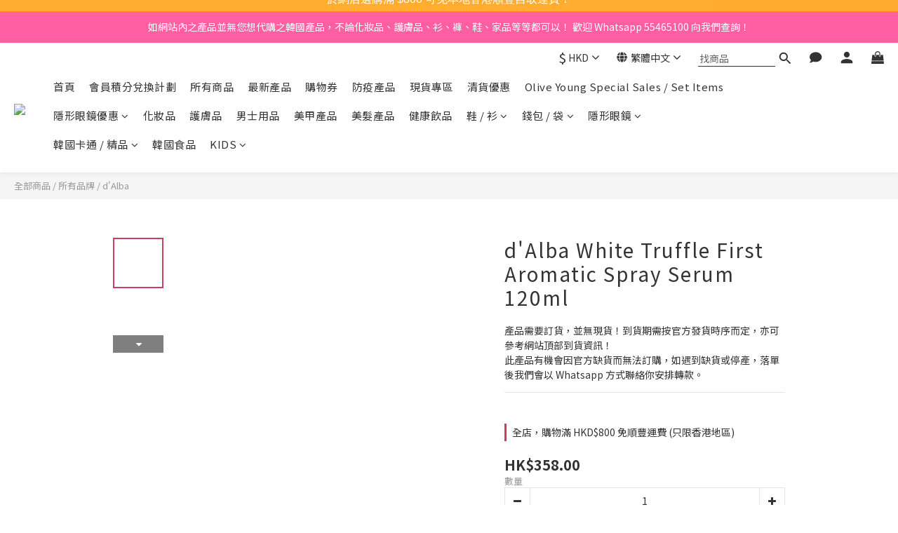

--- FILE ---
content_type: text/html; charset=utf-8
request_url: https://www.koreanfadmart.com/products/dalba-white-truffle-first-aromatic-spray-serum-120ml
body_size: 101624
content:
<!DOCTYPE html>
<html lang="zh-hant"><head>  <!-- prefetch dns -->
<meta http-equiv="x-dns-prefetch-control" content="on">
<link rel="dns-prefetch" href="https://cdn.shoplineapp.com">
<link rel="preconnect" href="https://cdn.shoplineapp.com" crossorigin>
<link rel="dns-prefetch" href="https://shoplineimg.com">
<link rel="preconnect" href="https://shoplineimg.com">
<link rel="dns-prefetch" href="https://shoplineimg.com">
<link rel="preconnect" href="https://shoplineimg.com" title="image-service-origin">

  <link rel="preload" href="https://cdn.shoplineapp.com/s/javascripts/currencies.js" as="script">




      <link rel="preload" as="image" href="https://shoplineimg.com/57b56d5c61706974303e0300/65bd3298e4f5a00017ad505a/800x.webp?source_format=jpg" media="(max-height: 950px)">

<!-- Wrap what we need here -->


<!-- SEO -->
  
    <title ng-non-bindable>d&#39;Alba White Truffle First Aromatic Spray Serum 120ml</title>

  <meta name="description" content="產品需要訂貨，並無現貨！到貨期需按官方發貨時序而定，亦可參考網站頂部到貨資訊！
此產品有機會因官方缺貨而無法訂購，如遇到缺貨或停產，落單後我們會以 Whatsapp 方式聯絡你安排轉款。">

    <meta name="keywords" content="d&amp;#39;Alba White Truffle First Aromatic Spray Serum 120ml">



<!-- Meta -->
  

    <meta property="og:title" content="d&amp;#39;Alba White Truffle First Aromatic Spray Serum 120ml">

  <meta property="og:type" content="product"/>

    <meta property="og:url" content="https://www.koreanfadmart.com/products/dalba-white-truffle-first-aromatic-spray-serum-120ml">
    <link rel="canonical" href="https://www.koreanfadmart.com/products/dalba-white-truffle-first-aromatic-spray-serum-120ml">

  <meta property="og:description" content="產品需要訂貨，並無現貨！到貨期需按官方發貨時序而定，亦可參考網站頂部到貨資訊！
此產品有機會因官方缺貨而無法訂購，如遇到缺貨或停產，落單後我們會以 Whatsapp 方式聯絡你安排轉款。">

    <meta property="og:image" content="https://img.shoplineapp.com/media/image_clips/65bd3298e4f5a00017ad505a/original.jpg?1706898072">
    <meta name="thumbnail" content="https://img.shoplineapp.com/media/image_clips/65bd3298e4f5a00017ad505a/original.jpg?1706898072">

    <meta property="fb:app_id" content="4133589860038769">



    <script type="application/ld+json">
    {"@context":"https://schema.org","@type":"WebSite","name":"KoreanFadMart 韓國代購 Online Store","url":"https://www.koreanfadmart.com"}
    </script>


<!-- locale meta -->


  <meta name="viewport" content="width=device-width, initial-scale=1.0, viewport-fit=cover">
<meta name="mobile-web-app-capable" content="yes">
<meta name="format-detection" content="telephone=no" />
<meta name="google" value="notranslate">

<!-- Shop icon -->
  <link rel="shortcut icon" type="image/png" href="https://img.shoplineapp.com/media/image_clips/5d621114c88fce00268aaabb/original.png?1566707987">




<!--- Site Ownership Data -->
    <meta name="google-site-verification" content="bHc6v6IykpuW-h_TUQYsQzA8wKLK7crXFPuNTS0tiz0">
<!--- Site Ownership Data End-->

<!-- Styles -->


        <link rel="stylesheet" media="all" href="https://cdn.shoplineapp.com/assets/lib/bootstrap-3.4.1-4ccbe929d8684c8cc83f72911d02f011655dbd6b146a879612fadcdfa86fa7c7.css" onload="" />

        <link rel="stylesheet" media="print" href="https://cdn.shoplineapp.com/assets/theme_vendor-6eb73ce39fd4a86f966b1ab21edecb479a1d22cae142252ad701407277a4d3be.css" onload="this.media='all'" />


        <link rel="stylesheet" media="print" href="https://cdn.shoplineapp.com/assets/shop-2c8ce8b30f079a0263f27ffd5dfdfce0151366469f06a9a110fb7808a01448e0.css" onload="this.media=&quot;all&quot;" />

            <link rel="stylesheet" media="all" href="https://cdn.shoplineapp.com/assets/v2_themes/ultra_chic/page-product-detail-015b130e51f0ed36464eb1bc00f708ee54234f0f3dece7045cdd667a8c6dc8fb.css" onload="" />


    






  <link rel="stylesheet" media="all" href="https://cdn.shoplineapp.com/packs/css/intl_tel_input-0d9daf73.chunk.css" />








<script type="text/javascript">
  window.mainConfig = JSON.parse('{\"sessionId\":\"\",\"merchantId\":\"57b56d5c61706974303e0300\",\"appCoreHost\":\"shoplineapp.com\",\"assetHost\":\"https://cdn.shoplineapp.com/packs/\",\"apiBaseUrl\":\"http://shoplineapp.com\",\"eventTrackApi\":\"https://events.shoplytics.com/api\",\"frontCommonsApi\":\"https://front-commons.shoplineapp.com/api\",\"appendToUrl\":\"\",\"env\":\"production\",\"merchantData\":{\"_id\":\"57b56d5c61706974303e0300\",\"addon_limit_enabled\":false,\"base_country_code\":\"HK\",\"base_currency\":{\"id\":\"hkd\",\"iso_code\":\"HKD\",\"alternate_symbol\":\"HK$\",\"name\":\"Hong Kong Dollar\",\"symbol_first\":true,\"subunit_to_unit\":100},\"base_currency_code\":\"HKD\",\"beta_feature_keys\":[\"page_editor_v2\",\"promotions_setup\",\"promotions_apply\",\"hide_coupon\",\"user_credits\",\"checkout_v2\"],\"brand_home_url\":\"https://www.koreanfadmart.com\",\"checkout_setting\":{\"enable_membership_autocheck\":false,\"enable_subscription_autocheck\":false,\"enforce_user_login_on_checkout\":true,\"rounding_setting\":{\"enabled\":false,\"rounding_mode\":\"round_half_even\",\"smallest_denomination\":10}},\"current_plan_key\":\"basket\",\"current_theme_key\":\"ultra_chic\",\"delivery_option_count\":14,\"enabled_stock_reminder\":false,\"handle\":\"koreanfadmart\",\"identifier\":\"\",\"instagram_access_token\":\"IGAANCmQEgNdJBZAGFTZAE9kYXQ5RHpEMW9ZAbHl4cUZAZAczJ5Vzg1bzduaV9iWDN3VEEyblBaaERjc2liTVpZAc0k1X3MwVzBDMUZAaSVktbXhyVTUzbmtPcUxacXVSYS1xcEcyLVZAfdWdlcUNNblJITEx0WG5n\",\"instagram_id\":\"24783100721362947\",\"invoice_activation\":\"inactive\",\"is_image_service_enabled\":true,\"mobile_logo_media_url\":\"https://img.shoplineapp.com/media/image_clips/5d62110d72138f0011d92937/original.png?1566707981\",\"name\":\"KoreanFadMart 韓國代購 Online Store\",\"order_setting\":{\"invoice_activation\":\"inactive\",\"short_message_activation\":\"inactive\",\"stock_reminder_activation\":\"false\",\"default_out_of_stock_reminder\":false,\"auto_cancel_expired_orders\":true,\"auto_revert_credit\":false,\"enabled_order_auth_expiry\":true,\"enforce_user_login_on_checkout\":true,\"enable_order_split_einvoice_reissue\":false,\"no_duplicate_uniform_invoice\":false,\"hourly_auto_invoice\":false,\"enabled_location_id\":true,\"enabled_sf_hidden_product_name\":true,\"customer_return_order\":{\"enabled\":false,\"available_return_days\":\"7\"},\"customer_cancel_order\":{\"enabled\":false,\"auto_revert_credit\":false},\"custom_fields\":[{\"type\":\"text\",\"label\":\"左右眼度數（適用於訂購樽裝包裝隱形眼鏡客人填寫）\",\"display_type\":\"text_field\",\"name_translations\":{\"zh-hant\":\"左右眼度數（適用於訂購樽裝包裝隱形眼鏡客人填寫）\"},\"hint_translations\":{\"zh-hant\":\"如左眼度數 325 度，右眼度數 450 度，請填寫 LR -3.25 / -4.50\"},\"field_id\":\"67d10a6eac72a90011e5b125\"}],\"invoice\":{\"tax_id\":\"\"},\"facebook_messenging\":{\"status\":\"deactivated\"},\"status_update_sms\":{\"status\":\"deactivated\"},\"private_info_handle\":{\"enabled\":false,\"custom_fields_enabled\":false}},\"payment_method_count\":10,\"product_setting\":{\"enabled_product_review\":true,\"variation_display\":\"dropdown\",\"price_range_enabled\":true,\"enabled_pos_product_customized_price\":false,\"enabled_pos_product_price_tier\":false,\"enabled_plp_product_review\":false},\"promotion_setting\":{\"one_coupon_limit_enabled\":true,\"show_promotion_reminder\":true,\"show_coupon\":true,\"multi_order_discount_strategy\":\"order_or_tier_promotion\",\"order_promotions_ignore_exclude_product\":true,\"order_gift_exclude_credit_and_point\":true,\"order_gift_threshold_mode\":\"after_all_discounts\",\"order_free_shipping_threshold_mode\":\"after_all_discounts\",\"category_item_gift_threshold_mode\":\"before_discounts\",\"category_item_free_shipping_threshold_mode\":\"before_discounts\"},\"rollout_keys\":[\"2FA_google_authenticator\",\"3_layer_category\",\"3_layer_navigation\",\"3_layer_variation\",\"711_CB_13countries\",\"711_CB_pickup_TH\",\"711_c2b_report_v2\",\"711_cross_delivery\",\"MC_manual_order\",\"MO_Apply_Coupon_Code\",\"StaffCanBeDeleted_V1\",\"UTM_export\",\"UTM_register\",\"abandoned_cart_notification\",\"add_system_fontstyle\",\"add_to_cart_revamp\",\"addon_products_limit_10\",\"addon_products_limit_unlimited\",\"addon_quantity\",\"address_format_batch2\",\"address_format_jp\",\"address_format_my\",\"address_format_us\",\"address_format_vn\",\"admin_app_extension\",\"admin_custom_domain\",\"admin_image_service\",\"admin_manual_order\",\"admin_realtime\",\"admin_vietnam_dong\",\"adminapp_order_form\",\"adminapp_wa_contacts_list\",\"ads_system_new_tab\",\"adyen_my_sc\",\"affiliate_by_product\",\"affiliate_dashboard\",\"affiliate_kol_report\",\"alipay_hk_sc\",\"amazon_product_review\",\"android_pos_agent_clockin_n_out\",\"android_pos_purchase_order_partial_in_storage\",\"android_pos_save_send_receipt\",\"android_pos_v2_force_upgrade_version_1-50-0_date_2025-08-30\",\"app_categories_filtering\",\"app_multiplan\",\"app_subscription_prorated_billing\",\"apply_multi_order_discount\",\"apps_store\",\"apps_store_blog\",\"apps_store_fb_comment\",\"apps_store_wishlist\",\"appstore_free_trial\",\"archive_order_data\",\"archive_order_ui\",\"assign_products_to_category\",\"auth_flow_revamp\",\"auto_credit\",\"auto_credit_notify\",\"auto_credit_percentage\",\"auto_credit_recurring\",\"auto_reply_comment\",\"auto_save_sf_plus_address\",\"auto_suspend_admin\",\"basket_comparising_link_CNY\",\"basket_comparising_link_HKD\",\"basket_comparising_link_TWD\",\"basket_invoice_field\",\"basket_pricing_page_cny\",\"basket_pricing_page_hkd\",\"basket_pricing_page_myr\",\"basket_pricing_page_sgd\",\"basket_pricing_page_thb\",\"basket_pricing_page_twd\",\"basket_pricing_page_usd\",\"basket_pricing_page_vnd\",\"basket_subscription_coupon\",\"basket_subscription_email\",\"bianco_setting\",\"bidding_select_product\",\"bing_ads\",\"birthday_format_v2\",\"block_gtm_for_lighthouse\",\"blog\",\"blog_app\",\"blog_revamp_admin\",\"blog_revamp_admin_category\",\"blog_revamp_doublewrite\",\"blog_revamp_related_products\",\"blog_revamp_shop_category\",\"blog_revamp_singleread\",\"breadcrumb\",\"broadcast_advanced_filters\",\"broadcast_analytics\",\"broadcast_clone\",\"broadcast_email_html\",\"broadcast_facebook_template\",\"broadcast_line_template\",\"broadcast_unsubscribe_email\",\"bulk_action_customer\",\"bulk_action_product\",\"bulk_import_multi_lang\",\"bulk_payment_delivery_setting\",\"bulk_printing_labels_711C2C\",\"bulk_update_dynamic_fields\",\"bulk_update_job\",\"bulk_update_new_fields\",\"bulk_update_product_download_with_filter\",\"bulk_update_tag\",\"bundle_add_type\",\"bundle_group\",\"bundle_page\",\"bundle_pricing\",\"bundle_promotion_apply_enhancement\",\"bundle_stackable\",\"buy_at_amazon\",\"buy_button\",\"buy_now_button\",\"buyandget_promotion\",\"callback_service\",\"cancel_order_by_customer\",\"cancel_order_by_customer_v2\",\"cart_addon\",\"cart_addon_condition\",\"cart_addon_limit\",\"cart_use_product_service\",\"cart_uuid\",\"category_banner_multiple\",\"category_limit_unlimited\",\"category_sorting\",\"channel_amazon\",\"channel_fb\",\"channel_integration\",\"charge_shipping_fee_by_product_qty\",\"chat_widget\",\"chat_widget_livechat\",\"checkout_membercheckbox_toggle\",\"checkout_setting\",\"cn_pricing_page_2019\",\"combine_orders_app\",\"component_h1_tag\",\"connect_new_facebookpage\",\"consolidated_billing\",\"cookie_consent\",\"country_code\",\"coupon_center_back_to_cart\",\"coupon_notification\",\"coupon_v2\",\"create_staff_revamp\",\"credit_campaign\",\"credit_condition_5_tier_ec\",\"credit_point_triggerpoint\",\"crm_email_custom\",\"crm_notify_preview\",\"crm_sms_custom\",\"crm_sms_notify\",\"cross_shop_tracker\",\"custom_css\",\"custom_home_delivery_tw\",\"custom_notify\",\"custom_order_export\",\"customer_advanced_filter\",\"customer_coupon\",\"customer_custom_field_limit_5\",\"customer_data_secure\",\"customer_edit\",\"customer_export_v2\",\"customer_group\",\"customer_group_analysis\",\"customer_group_filter_p2\",\"customer_group_filter_p3\",\"customer_group_regenerate\",\"customer_group_sendcoupon\",\"customer_import_50000_failure_report\",\"customer_import_v2\",\"customer_import_v3\",\"customer_list\",\"customer_new_report\",\"customer_referral\",\"customer_referral_notify\",\"customer_search_match\",\"customer_tag\",\"dashboard_v2\",\"dashboard_v2_revamp\",\"date_picker_v2\",\"deep_link_support_linepay\",\"deep_link_support_payme\",\"deep_search\",\"default_theme_ultrachic\",\"delivery_time\",\"delivery_time_with_quantity\",\"design_submenu\",\"dev_center_app_store\",\"disable_footer_brand\",\"disable_old_upgrade_reminder\",\"domain_applicable\",\"doris_bien_setting\",\"dusk_setting\",\"dynamic_shipping_rate_refactor\",\"ec_order_unlimit\",\"ecpay_expirydate\",\"ecpay_payment_gateway\",\"einvoice_bulk_update\",\"einvoice_edit\",\"einvoice_newlogic\",\"email_credit_expire_notify\",\"email_custom\",\"email_member_forget_password_notify\",\"email_member_register_notify\",\"email_order_notify\",\"email_verification\",\"enable_body_script\",\"enable_calculate_api_promotion_apply\",\"enable_calculate_api_promotion_filter\",\"enable_cart_api\",\"enable_cart_service\",\"enable_corejs_splitting\",\"enable_lazysizes_image_tag\",\"enable_new_css_bundle\",\"enable_order_status_callback_revamp_for_promotion\",\"enable_order_status_callback_revamp_for_storefront\",\"enable_promotion_usage_record\",\"enable_shopjs_splitting\",\"enhanced_catalog_feed\",\"exclude_product\",\"exclude_product_v2\",\"execute_shipment_permission\",\"export_inventory_report_v2\",\"express_cart\",\"facebook_ads\",\"facebook_dia\",\"facebook_login\",\"facebook_messenger_subscription\",\"facebook_pixel_manager\",\"fb_comment_app\",\"fb_entrance_optimization\",\"fb_feed_unlimit\",\"fb_group\",\"fb_multi_category_feed\",\"fb_pixel_matching\",\"fb_pixel_v2\",\"fb_post_management\",\"fb_product_set\",\"fb_ssapi\",\"fb_sub_button\",\"fbe_oe\",\"fbe_shop\",\"fbe_v2\",\"fbe_v2_edit\",\"fbig_shop_disabled\",\"feature_alttag_phase1\",\"feature_alttag_phase2\",\"flash_price_campaign\",\"fm_order_receipt\",\"fmt_c2c_newlabel\",\"fmt_revision\",\"footer_builder\",\"footer_builder_new\",\"form_builder\",\"form_builder_access\",\"form_builder_user_management\",\"form_builder_v2_elements\",\"form_builder_v2_receiver\",\"form_builder_v2_report\",\"fps_rolling_key\",\"freeshipping_promotion_condition\",\"get_coupon\",\"get_promotions_by_cart\",\"gift_promotion_condition\",\"gift_shipping_promotion_discount_condition\",\"gifts_limit_10\",\"gifts_limit_unlimited\",\"gmv_revamp\",\"godaddy\",\"google_ads_api\",\"google_ads_manager\",\"google_analytics_4\",\"google_analytics_manager\",\"google_content_api\",\"google_dynamic_remarketing_tag\",\"google_enhanced_conversions\",\"google_preorder_feed\",\"google_product_category_3rdlayer\",\"google_recaptcha\",\"google_remarketing_manager\",\"google_signup_login\",\"google_tag_manager\",\"gp_tw_sc\",\"group_url_bind_post_live\",\"h2_tag_phase1\",\"hct_logistics_bills_report\",\"hidden_product\",\"hidden_product_p2\",\"hide_credit_point_record_balance\",\"hk_pricing_page_2019\",\"hkd_pricing_page_disabled_2020\",\"ig_browser_notify\",\"ig_live\",\"ig_login_entrance\",\"ig_new_api\",\"image_gallery\",\"image_gallery_p2\",\"image_host_by_region\",\"image_limit_100000\",\"image_limit_30000\",\"image_widget_mobile\",\"increase_variation_limit\",\"instagram_create_post\",\"instagram_post_sales\",\"instant_order_form\",\"integrated_label_711\",\"integrated_sfexpress\",\"integration_one\",\"inventory_change_reason\",\"inventory_search_v2\",\"job_api_products_export\",\"job_api_user_export\",\"job_product_import\",\"jquery_v3\",\"kingsman_v2_setting\",\"layout_engine_service_kingsman_blogs\",\"layout_engine_service_kingsman_member_center\",\"layout_engine_service_kingsman_pdp\",\"layout_engine_service_kingsman_plp\",\"layout_engine_service_kingsman_promotions\",\"line_ads_tag\",\"line_broadcast\",\"line_login\",\"line_login_mobile\",\"line_shopping_new_fields\",\"live_after_keyword\",\"live_announce_bids\",\"live_announce_buyer\",\"live_bidding\",\"live_bulk_checkoutlink\",\"live_bulk_edit\",\"live_checkout_notification\",\"live_checkout_notification_all\",\"live_checkout_notification_message\",\"live_comment_discount\",\"live_comment_robot\",\"live_create_product_v2\",\"live_crosspost\",\"live_dashboard_product\",\"live_event_discount\",\"live_exclusive_price\",\"live_fb_group\",\"live_fhd_video\",\"live_general_settings\",\"live_group_event\",\"live_host_panel\",\"live_ig_messenger_broadcast\",\"live_ig_product_recommend\",\"live_im_switch\",\"live_keyword_switch\",\"live_line_broadcast\",\"live_line_multidisplay\",\"live_luckydraw_enhancement\",\"live_messenger_broadcast\",\"live_order_block\",\"live_print_advanced\",\"live_product_recommend\",\"live_shopline_keyword\",\"live_stream_settings\",\"locale_revamp\",\"logistic_bill_v2_711_b2c\",\"logistic_bill_v2_711_c2c\",\"logo_favicon\",\"luckydraw_products\",\"luckydraw_qualification\",\"manual_activation\",\"manual_order\",\"manual_order_7-11\",\"manual_order_ec_to_sc\",\"manually_bind_post\",\"mc-history-instant\",\"mc_711crossborder\",\"mc_ad_tag\",\"mc_assign_message\",\"mc_auto_bind_member\",\"mc_autoreply_question\",\"mc_broadcast\",\"mc_bulk_read\",\"mc_chatbot_template\",\"mc_delete_message\",\"mc_edit_cart\",\"mc_history_instant\",\"mc_history_post\",\"mc_im\",\"mc_inbox_autoreply\",\"mc_instant_notifications\",\"mc_invoicetitle_optional\",\"mc_keyword_autotagging\",\"mc_line_broadcast\",\"mc_line_cart\",\"mc_logistics_hct\",\"mc_logistics_tcat\",\"mc_manage_blacklist\",\"mc_mark_todo\",\"mc_new_menu\",\"mc_phone_tag\",\"mc_reminder_unpaid\",\"mc_reply_pic\",\"mc_setting_message\",\"mc_setting_orderform\",\"mc_shop_message_refactor\",\"mc_sort_waitingtime\",\"mc_sort_waitingtime_new\",\"mc_tw_invoice\",\"media_gcp_upload\",\"member_center_profile_revamp\",\"member_import_notify\",\"member_info_reward\",\"member_info_reward_subscription\",\"member_password_setup_notify\",\"membership_tier_double_write\",\"memebr_center_point_credit_revamp\",\"menu_limit_100\",\"menu_limit_unlimited\",\"merchant_bills_banktransfer\",\"message_center_v3\",\"message_revamp\",\"mo_remove_discount\",\"mobile_and_email_signup\",\"mobile_signup_p2\",\"modularize_address_format\",\"molpay_credit_card\",\"multi_lang\",\"multi_lang_zh_hant\",\"multicurrency\",\"my_pricing_page_2019\",\"myapp_reauth_alert\",\"myr_pricing_page_disabled_2020\",\"new_app_subscription\",\"new_layout_for_mobile_and_pc\",\"new_onboarding_flow\",\"new_return_management\",\"new_settings_apply_all_promotion\",\"new_signup_flow\",\"new_sinopac_3d\",\"notification_custom_sending_time\",\"npb_theme_philia\",\"npb_widget_font_size_color\",\"ob_revamp\",\"ob_sgstripe\",\"ob_twecpay\",\"oceanpay\",\"old_fbe_removal\",\"onboarding_basketplan\",\"onboarding_handle\",\"one_new_filter\",\"one_page_store_checkout\",\"one_page_store_clone\",\"one_page_store_product_set\",\"oneship_installable\",\"online_credit_redemption_toggle\",\"online_store_design\",\"online_store_design_setup_guide_basketplan\",\"order_add_to_cart\",\"order_archive_calculation_revamp_crm_amount\",\"order_archive_calculation_revamp_crm_member\",\"order_archive_product_testing\",\"order_archive_testing\",\"order_archive_testing_crm\",\"order_archive_testing_order_details\",\"order_archive_testing_return_order\",\"order_confirmation_slip_upload\",\"order_custom_field_limit_5\",\"order_custom_notify\",\"order_decoupling_product_revamp\",\"order_discount_stackable\",\"order_export_366day\",\"order_export_v2\",\"order_filter_shipped_date\",\"order_message_broadcast\",\"order_new_source\",\"order_promotion_split\",\"order_search_custom_field\",\"order_search_sku\",\"order_select_across_pages\",\"order_sms_notify\",\"order_split\",\"order_status_non_automation\",\"order_status_tag_color\",\"order_tag\",\"orderemail_new_logic\",\"other_custom_notify\",\"out_of_stock_order\",\"page_builder_revamp\",\"page_builder_revamp_theme_setting\",\"page_builder_revamp_theme_setting_initialized\",\"page_builder_section_cache_enabled\",\"page_builder_widget_accordion\",\"page_builder_widget_blog\",\"page_builder_widget_category\",\"page_builder_widget_collage\",\"page_builder_widget_countdown\",\"page_builder_widget_custom_liquid\",\"page_builder_widget_instagram\",\"page_builder_widget_product_text\",\"page_builder_widget_subscription\",\"page_builder_widget_video\",\"page_limit_unlimited\",\"page_use_product_service\",\"page_view_cache\",\"pakpobox\",\"partial_free_shipping\",\"payme\",\"payment_condition\",\"payment_fee_config\",\"payment_image\",\"payment_octopus\",\"payment_slip_notify\",\"paypal_upgrade\",\"pdp_image_lightbox\",\"pdp_image_lightbox_icon\",\"pending_subscription\",\"philia_setting\",\"pickup_remember_store\",\"plp_label_wording\",\"plp_product_seourl\",\"plp_variation_selector\",\"pos_only_product_settings\",\"pos_retail_store_price\",\"pos_setup_guide_basketplan\",\"post_cancel_connect\",\"post_commerce_stack_comment\",\"post_fanpage_luckydraw\",\"post_fb_group\",\"post_general_setting\",\"post_lock_pd\",\"post_sales_dashboard\",\"postsale_auto_reply\",\"postsale_create_post\",\"postsale_ig_auto_reply\",\"postsales_connect_multiple_posts\",\"preset_publish\",\"price_discount_label_plp\",\"product_available_time\",\"product_cost_permission\",\"product_feed_info\",\"product_feed_manager_availability\",\"product_feed_revamp\",\"product_index_v2\",\"product_info\",\"product_limit_1000\",\"product_limit_unlimited\",\"product_log_v2\",\"product_quantity_update\",\"product_recommendation_abtesting\",\"product_revamp_doublewrite\",\"product_revamp_singleread\",\"product_review_import\",\"product_review_import_installable\",\"product_review_plp\",\"product_review_reward\",\"product_review_reward_conditions\",\"product_search\",\"product_set_revamp\",\"product_set_v2_enhancement\",\"product_summary\",\"promotion_blacklist\",\"promotion_filter_by_date\",\"promotion_first_purchase\",\"promotion_first_purchase_channel\",\"promotion_hour\",\"promotion_limit_100\",\"promotion_minitem\",\"promotion_page\",\"promotion_page_reminder\",\"promotion_page_seo_button\",\"promotion_record_archive_test\",\"promotion_reminder\",\"promotion_revamp_phase1-1\",\"purchase_limit_campaign\",\"quick_answer\",\"recaptcha_reset_pw\",\"redirect_301_settings\",\"rejected_bill_reminder\",\"remove_fblike_sc\",\"repay_cookie\",\"replace_janus_interface\",\"replace_lms_old_oa_interface\",\"reports\",\"revert_credit\",\"revert_credit_p2\",\"revert_credit_status\",\"sales_dashboard\",\"sangria_setting\",\"sc_advanced_keyword\",\"sc_alipay_standard\",\"sc_atm\",\"sc_auto_bind_member\",\"sc_autodetect_address\",\"sc_autodetect_paymentslip\",\"sc_autoreply_icebreaker\",\"sc_clearcart\",\"sc_clearcart_all\",\"sc_comment_label\",\"sc_comment_list\",\"sc_conversations_statistics_sunset\",\"sc_download_adminapp\",\"sc_group_pm_commentid\",\"sc_group_webhook\",\"sc_intercom\",\"sc_list_search\",\"sc_mo_711emap\",\"sc_outstock_msg\",\"sc_overall_statistics_api_v3\",\"sc_pickup\",\"sc_product_set\",\"sc_product_variation\",\"sc_slp_subscription_promotion\",\"sc_standard\",\"sc_store_pickup\",\"sc_wa_message_report\",\"scheduled_home_page\",\"search_function_image_gallery\",\"security_center\",\"select_all_customer\",\"select_all_inventory\",\"send_coupon_notification\",\"session_expiration_period\",\"setup_guide_basketplan\",\"sfexpress_centre\",\"sfexpress_eflocker\",\"sfexpress_service\",\"sfexpress_store\",\"sg_onboarding_currency\",\"share_cart_link\",\"shop_builder_plp\",\"shop_category_filter\",\"shop_category_filter_bulk_action\",\"shop_product_search_rate_limit\",\"shop_related_recaptcha\",\"shop_template_advanced_setting\",\"shopline_captcha\",\"shopline_email_captcha\",\"shopline_product_reviews\",\"shoplytics_api_ordersales_v4\",\"shoplytics_api_psa_wide_table\",\"shoplytics_benchmark\",\"shoplytics_broadcast_api_v3\",\"shoplytics_channel_store_permission\",\"shoplytics_credit_analysis\",\"shoplytics_customer_refactor_api_v3\",\"shoplytics_date_picker_v2\",\"shoplytics_event_realtime_refactor_api_v3\",\"shoplytics_events_api_v3\",\"shoplytics_export_flex\",\"shoplytics_homepage_v2\",\"shoplytics_invoices_api_v3\",\"shoplytics_lite\",\"shoplytics_membership_tier_growth\",\"shoplytics_orders_api_v3\",\"shoplytics_ordersales_v3\",\"shoplytics_payments_api_v3\",\"shoplytics_pro\",\"shoplytics_product_revamp_api_v3\",\"shoplytics_promotions_api_v3\",\"shoplytics_psa_multi_stores_export\",\"shoplytics_psa_sub_categories\",\"shoplytics_rfim_enhancement_v3\",\"shoplytics_session_metrics\",\"shoplytics_staff_api_v3\",\"shoplytics_to_hd\",\"shopping_session_enabled\",\"signin_register_revamp\",\"skya_setting\",\"sl_logistics_bulk_action\",\"sl_logistics_fmt_freeze\",\"sl_logistics_modularize\",\"sl_payment_alipay\",\"sl_payment_cc\",\"sl_payment_standard_v2\",\"sl_payment_type_check\",\"sl_payments_apple_pay\",\"sl_payments_cc_promo\",\"sl_payments_my_cc\",\"sl_payments_my_fpx\",\"sl_payments_risk\",\"sl_payments_sg_cc\",\"sl_pos_admin_cancel_order\",\"sl_pos_admin_delete_order\",\"sl_pos_admin_inventory_transfer\",\"sl_pos_admin_order_archive_testing\",\"sl_pos_admin_purchase_order\",\"sl_pos_admin_register_shift\",\"sl_pos_admin_staff\",\"sl_pos_agent_by_channel\",\"sl_pos_agent_clockin_n_out\",\"sl_pos_agent_performance\",\"sl_pos_android_A4_printer\",\"sl_pos_android_check_cart_items_with_local_db\",\"sl_pos_android_order_reduction\",\"sl_pos_android_receipt_enhancement\",\"sl_pos_app_order_archive_testing\",\"sl_pos_app_transaction_filter_enhance\",\"sl_pos_bugfender_log_reduction\",\"sl_pos_bulk_import_update_enhancement\",\"sl_pos_check_duplicate_create_order\",\"sl_pos_claim_coupon\",\"sl_pos_convert_order_to_cart_by_snapshot\",\"sl_pos_customerID_duplicate_check\",\"sl_pos_customer_info_enhancement\",\"sl_pos_customized_price\",\"sl_pos_disable_touchid_unlock\",\"sl_pos_discount\",\"sl_pos_einvoice_refactor\",\"sl_pos_feature_permission\",\"sl_pos_force_upgrade_1-109-0\",\"sl_pos_force_upgrade_1-110-1\",\"sl_pos_free_gifts_promotion\",\"sl_pos_from_Swift_to_OC\",\"sl_pos_iOS_A4_printer\",\"sl_pos_iOS_app_transaction_filter_enhance\",\"sl_pos_iOS_cashier_revamp_cart\",\"sl_pos_iOS_cashier_revamp_product_list\",\"sl_pos_iPadOS_version_upgrade_remind_16_0_0\",\"sl_pos_initiate_couchbase\",\"sl_pos_inventory_count\",\"sl_pos_inventory_count_difference_reason\",\"sl_pos_inventory_count_for_selected_products\",\"sl_pos_inventory_feature_module\",\"sl_pos_inventory_transfer_app_can_create_note_date\",\"sl_pos_inventory_transfer_insert_enhancement\",\"sl_pos_inventory_transfer_request\",\"sl_pos_invoice_product_name_filter\",\"sl_pos_invoice_swiftUI_revamp\",\"sl_pos_invoice_toast_show\",\"sl_pos_ios_receipt_info_enhancement\",\"sl_pos_ios_small_label_enhancement\",\"sl_pos_ios_version_upgrade_remind\",\"sl_pos_itc\",\"sl_pos_logo_terms_and_condition\",\"sl_pos_new_report_customer_analysis\",\"sl_pos_new_report_daily_payment_methods\",\"sl_pos_new_report_overview\",\"sl_pos_new_report_product_preorder\",\"sl_pos_new_report_transaction_detail\",\"sl_pos_no_minimum_age\",\"sl_pos_order_refactor_admin\",\"sl_pos_order_upload_using_pos_service\",\"sl_pos_partial_return\",\"sl_pos_password_setting_refactor\",\"sl_pos_payment\",\"sl_pos_payment_method_picture\",\"sl_pos_payment_method_prioritized_and_hidden\",\"sl_pos_payoff_preorder\",\"sl_pos_product_add_to_cart_refactor\",\"sl_pos_product_variation_ui\",\"sl_pos_promotion\",\"sl_pos_purchase_order_onlinestore\",\"sl_pos_purchase_order_partial_in_storage\",\"sl_pos_receipt_information\",\"sl_pos_receipt_preorder_return_enhancement\",\"sl_pos_receipt_swiftUI_revamp\",\"sl_pos_register_shift\",\"sl_pos_report_shoplytics_psi\",\"sl_pos_revert_credit\",\"sl_pos_save_send_receipt\",\"sl_pos_show_coupon\",\"sl_pos_stock_refactor\",\"sl_pos_supplier_refactor\",\"sl_pos_toast_revamp\",\"sl_pos_transaction_conflict\",\"sl_pos_transaction_view_admin\",\"sl_pos_transfer_onlinestore\",\"sl_pos_user_permission\",\"sl_pos_variation_setting_refactor\",\"sl_purchase_order_search_create_enhancement\",\"slp_bank_promotion\",\"slp_product_subscription\",\"slp_remember_credit_card\",\"slp_swap\",\"smart_omo_appstore\",\"smart_product_recommendation\",\"smart_product_recommendation_plus\",\"smart_product_recommendation_regular\",\"smart_recommended_related_products\",\"sms_custom\",\"sms_with_shop_name\",\"social_channel_revamp\",\"social_channel_user\",\"social_name_in_order\",\"sso_lang_th\",\"sso_lang_vi\",\"staff_elasticsearch\",\"staff_limit_5\",\"staff_service_migration\",\"static_resource_host_by_region\",\"stop_slp_approvedemail\",\"storefront_app_extension\",\"storefront_return\",\"stripe_3d_secure\",\"stripe_3ds_cny\",\"stripe_3ds_hkd\",\"stripe_3ds_myr\",\"stripe_3ds_sgd\",\"stripe_3ds_thb\",\"stripe_3ds_usd\",\"stripe_3ds_vnd\",\"stripe_google_pay\",\"stripe_payment_intents\",\"stripe_radar\",\"stripe_subscription_my_account\",\"structured_data\",\"sub_sgstripe\",\"subscription_config_edit\",\"subscription_config_edit_delivery_payment\",\"subscription_currency\",\"tappay_3D_secure\",\"tappay_sdk_v2_3_2\",\"tappay_sdk_v3\",\"tax_inclusive_setting\",\"taxes_settings\",\"tcat_711pickup_sl_logisitics\",\"tcat_logistics_bills_report\",\"tcat_newlabel\",\"th_pricing_page_2020\",\"thb_pricing_page_disabled_2020\",\"theme_bianco\",\"theme_doris_bien\",\"theme_kingsman_v2\",\"theme_level_3\",\"theme_sangria\",\"theme_ultrachic\",\"tnc-checkbox\",\"toggle_mobile_category\",\"tw_app_shopback_cashback\",\"tw_fm_sms\",\"tw_pricing_page_2019\",\"tw_stripe_subscription\",\"twd_pricing_page_disabled_2020\",\"uc_integration\",\"uc_v2_endpoints\",\"ultra_setting\",\"unified_admin\",\"use_ngram_for_order_search\",\"user_center_social_channel\",\"user_credits\",\"variant_image_selector\",\"variant_saleprice_cost_weight\",\"variation_label_swatches\",\"varm_setting\",\"vn_pricing_page_2020\",\"vnd_pricing_page_disabled_2020\",\"whatsapp_extension\",\"whatsapp_order_form\",\"whatsapp_orderstatus_toggle\",\"yahoo_dot\",\"youtube_accounting_linking\",\"youtube_live_shopping\",\"zotabox_installable\"],\"shop_default_home_url\":\"https://koreanfadmart.shoplineapp.com\",\"shop_status\":\"open\",\"show_sold_out\":false,\"sl_payment_merchant_id\":\"740563143591198720\",\"supported_languages\":[\"en\",\"zh-hant\"],\"tags\":[\"cosmetic\"],\"time_zone\":\"Asia/Hong_Kong\",\"updated_at\":\"2026-02-01T07:33:14.738Z\",\"user_setting\":{\"_id\":\"57b56d5c6170697430400300\",\"created_at\":\"2016-08-18T08:10:04.999Z\",\"data\":{\"general_fields\":[{\"type\":\"gender\",\"options\":{\"order\":{\"include\":\"true\",\"required\":\"true\"},\"signup\":{\"include\":\"true\",\"required\":\"true\"},\"profile\":{\"include\":\"true\",\"required\":\"true\"}}},{\"type\":\"birthday\",\"options\":{\"order\":{\"include\":\"true\",\"required\":\"false\"},\"signup\":{\"include\":\"true\",\"required\":\"false\"},\"profile\":{\"include\":\"true\",\"required\":\"false\"}}}],\"minimum_age_limit\":\"13\",\"custom_fields\":[{\"type\":\"text\",\"name_translations\":{\"zh-hant\":\"稱呼\",\"en\":\"Nickname\"},\"hint_translations\":{\"zh-hant\":\"（此名字會作收貨之用，必需留英文或中文全名 或 英文名加姓氏）\",\"en\":\"(For the shipping to recipient use)\"},\"options\":{\"order\":{\"include\":\"true\",\"required\":\"true\"},\"signup\":{\"include\":\"true\",\"required\":\"true\"},\"profile\":{\"include\":\"true\",\"required\":\"true\"}},\"field_id\":\"57fe6d56617069d3beb93c00\"},{\"type\":\"text\",\"name_translations\":{\"zh-hant\":\"從什麼方式得知我們？\",\"en\":\"Where you know from us?\"},\"hint_translations\":{\"zh-hant\":\"如：Facebook / Instagram / 門市......\",\"en\":\"e.g. Facebook / Instagram......\"},\"options\":{\"order\":{\"include\":\"true\",\"required\":\"false\"},\"signup\":{\"include\":\"true\",\"required\":\"false\"},\"profile\":{\"include\":\"true\",\"required\":\"true\"}},\"field_id\":\"59cb6e7759d52417f9000b93\"}],\"facebook_login\":{\"status\":\"inactive\",\"app_id\":\"4133589860038769\"},\"enable_facebook_comment\":{\"status\":\"active\"},\"facebook_comment\":\"\",\"line_login\":\"\",\"recaptcha_signup\":{\"status\":\"false\",\"site_key\":\"6LeB4H4UAAAAAE0kxgLUAIpweCC9ExzyBX4oPuX8\"},\"email_verification\":{\"status\":\"true\"},\"login_with_verification\":{\"status\":\"false\"},\"upgrade_reminder\":\"\",\"enable_user_credit\":true,\"user_credit_expired\":{\"sms\":{\"status\":\"inactive\"},\"email\":{\"status\":\"active\"}},\"signup_method\":\"email\",\"sms_verification\":{\"status\":\"false\"},\"member_info_reward\":{\"enabled\":false,\"coupons\":{\"enabled\":false}},\"enable_member_point\":true,\"abandoned_cart_reminder\":{\"sms\":{\"status\":\"inactive\"},\"email\":{\"status\":\"active\"},\"line_mes_api\":{\"status\":\"inactive\"}}},\"item_type\":\"\",\"key\":\"users\",\"name\":null,\"owner_id\":\"57b56d5c61706974303e0300\",\"owner_type\":\"Merchant\",\"publish_status\":\"published\",\"status\":\"active\",\"updated_at\":\"2023-08-19T17:44:59.679Z\",\"value\":null}},\"localeData\":{\"loadedLanguage\":{\"name\":\"繁體中文\",\"code\":\"zh-hant\"},\"supportedLocales\":[{\"name\":\"English\",\"code\":\"en\"},{\"name\":\"繁體中文\",\"code\":\"zh-hant\"}]},\"currentUser\":null,\"themeSettings\":{\"hide_language_selector\":false,\"is_multicurrency_enabled\":true,\"messages_enabled\":true,\"hide_languages\":\"\",\"categories_collapsed\":true,\"image_fill\":false,\"category_page\":\"48\",\"mobile_categories_collapsed\":true,\"goto_top\":true,\"mobile_categories_removed\":false,\"page_background\":\"FFFFFF\",\"page_text\":\"333333\",\"page_text_link\":\"3493fb\",\"announcement_background\":\"fd5fa2\",\"announcement_text\":\"FFFFFF\",\"header_background\":\"ffffff\",\"header_text\":\"333333\",\"header_icon\":\"333333\",\"primary_background\":\"C74060\",\"primary_text\":\"FFFFFF\",\"buy_now_background\":\"fb7813\",\"buy_now_text\":\"FFFFFF\",\"footer_background\":\"FFFFFF\",\"footer_text\":\"333333\",\"footer_icon\":\"333333\",\"copyright_background\":\"F7F7F7\",\"copyright_text\":\"999999\",\"font_title\":\"Noto Sans\",\"font_size_title\":\"1\",\"font_paragraph\":\"Noto Sans\",\"font_size_paragraph\":\"1\",\"plp_variation_selector\":{\"enabled\":true,\"show_variation\":1},\"variation_image_selector_enabled\":true,\"variation_image_selector_variation\":1,\"hide_share_buttons\":true,\"enable_gdpr_cookies_banner\":false,\"updated_with_new_page_builder\":true,\"show_promotions_on_product\":true,\"enabled_sort_by_sold\":true,\"buy_now_button\":{\"enabled\":true},\"enabled_quick_cart\":true,\"opens_in_new_tab\":false},\"isMultiCurrencyEnabled\":true,\"features\":{\"plans\":{\"free\":{\"member_price\":false,\"cart_addon\":false,\"google_analytics_ecommerce\":false,\"membership\":false,\"shopline_logo\":true,\"user_credit\":{\"manaul\":false,\"auto\":false},\"variant_image_selector\":false},\"standard\":{\"member_price\":false,\"cart_addon\":false,\"google_analytics_ecommerce\":false,\"membership\":false,\"shopline_logo\":true,\"user_credit\":{\"manaul\":false,\"auto\":false},\"variant_image_selector\":false},\"starter\":{\"member_price\":false,\"cart_addon\":false,\"google_analytics_ecommerce\":false,\"membership\":false,\"shopline_logo\":true,\"user_credit\":{\"manaul\":false,\"auto\":false},\"variant_image_selector\":false},\"pro\":{\"member_price\":false,\"cart_addon\":false,\"google_analytics_ecommerce\":false,\"membership\":false,\"shopline_logo\":false,\"user_credit\":{\"manaul\":false,\"auto\":false},\"variant_image_selector\":false},\"business\":{\"member_price\":false,\"cart_addon\":false,\"google_analytics_ecommerce\":true,\"membership\":true,\"shopline_logo\":false,\"user_credit\":{\"manaul\":false,\"auto\":false},\"facebook_comments_plugin\":true,\"variant_image_selector\":false},\"basic\":{\"member_price\":false,\"cart_addon\":false,\"google_analytics_ecommerce\":false,\"membership\":false,\"shopline_logo\":false,\"user_credit\":{\"manaul\":false,\"auto\":false},\"variant_image_selector\":false},\"basic2018\":{\"member_price\":false,\"cart_addon\":false,\"google_analytics_ecommerce\":false,\"membership\":false,\"shopline_logo\":true,\"user_credit\":{\"manaul\":false,\"auto\":false},\"variant_image_selector\":false},\"sc\":{\"member_price\":false,\"cart_addon\":false,\"google_analytics_ecommerce\":true,\"membership\":false,\"shopline_logo\":true,\"user_credit\":{\"manaul\":false,\"auto\":false},\"facebook_comments_plugin\":true,\"facebook_chat_plugin\":true,\"variant_image_selector\":false},\"advanced\":{\"member_price\":false,\"cart_addon\":false,\"google_analytics_ecommerce\":true,\"membership\":false,\"shopline_logo\":false,\"user_credit\":{\"manaul\":false,\"auto\":false},\"facebook_comments_plugin\":true,\"facebook_chat_plugin\":true,\"variant_image_selector\":false},\"premium\":{\"member_price\":true,\"cart_addon\":true,\"google_analytics_ecommerce\":true,\"membership\":true,\"shopline_logo\":false,\"user_credit\":{\"manaul\":true,\"auto\":true},\"google_dynamic_remarketing\":true,\"facebook_comments_plugin\":true,\"facebook_chat_plugin\":true,\"wish_list\":true,\"facebook_messenger_subscription\":true,\"product_feed\":true,\"express_checkout\":true,\"variant_image_selector\":true},\"enterprise\":{\"member_price\":true,\"cart_addon\":true,\"google_analytics_ecommerce\":true,\"membership\":true,\"shopline_logo\":false,\"user_credit\":{\"manaul\":true,\"auto\":true},\"google_dynamic_remarketing\":true,\"facebook_comments_plugin\":true,\"facebook_chat_plugin\":true,\"wish_list\":true,\"facebook_messenger_subscription\":true,\"product_feed\":true,\"express_checkout\":true,\"variant_image_selector\":true},\"crossborder\":{\"member_price\":true,\"cart_addon\":true,\"google_analytics_ecommerce\":true,\"membership\":true,\"shopline_logo\":false,\"user_credit\":{\"manaul\":true,\"auto\":true},\"google_dynamic_remarketing\":true,\"facebook_comments_plugin\":true,\"facebook_chat_plugin\":true,\"wish_list\":true,\"facebook_messenger_subscription\":true,\"product_feed\":true,\"express_checkout\":true,\"variant_image_selector\":true},\"o2o\":{\"member_price\":true,\"cart_addon\":true,\"google_analytics_ecommerce\":true,\"membership\":true,\"shopline_logo\":false,\"user_credit\":{\"manaul\":true,\"auto\":true},\"google_dynamic_remarketing\":true,\"facebook_comments_plugin\":true,\"facebook_chat_plugin\":true,\"wish_list\":true,\"facebook_messenger_subscription\":true,\"product_feed\":true,\"express_checkout\":true,\"subscription_product\":true,\"variant_image_selector\":true}}},\"requestCountry\":\"US\",\"trackerEventData\":{\"Product ID\":\"65bd335094b3de8ff546a668\"},\"isRecaptchaEnabled\":false,\"isRecaptchaEnterprise\":true,\"recaptchaEnterpriseSiteKey\":\"6LeMcv0hAAAAADjAJkgZLpvEiuc6migO0KyLEadr\",\"recaptchaEnterpriseCheckboxSiteKey\":\"6LfQVEEoAAAAAAzllcvUxDYhfywH7-aY52nsJ2cK\",\"recaptchaSiteKey\":\"6LeMcv0hAAAAADjAJkgZLpvEiuc6migO0KyLEadr\",\"currencyData\":{\"supportedCurrencies\":[{\"name\":\"$ HKD\",\"symbol\":\"$\",\"iso_code\":\"hkd\"},{\"name\":\"P MOP\",\"symbol\":\"P\",\"iso_code\":\"mop\"},{\"name\":\"¥ CNY\",\"symbol\":\"¥\",\"iso_code\":\"cny\"},{\"name\":\"$ TWD\",\"symbol\":\"$\",\"iso_code\":\"twd\"},{\"name\":\"$ USD\",\"symbol\":\"$\",\"iso_code\":\"usd\"},{\"name\":\"$ SGD\",\"symbol\":\"$\",\"iso_code\":\"sgd\"},{\"name\":\"€ EUR\",\"symbol\":\"€\",\"iso_code\":\"eur\"},{\"name\":\"$ AUD\",\"symbol\":\"$\",\"iso_code\":\"aud\"},{\"name\":\"£ GBP\",\"symbol\":\"£\",\"iso_code\":\"gbp\"},{\"name\":\"₱ PHP\",\"symbol\":\"₱\",\"iso_code\":\"php\"},{\"name\":\"RM MYR\",\"symbol\":\"RM\",\"iso_code\":\"myr\"},{\"name\":\"฿ THB\",\"symbol\":\"฿\",\"iso_code\":\"thb\"},{\"name\":\"د.إ AED\",\"symbol\":\"د.إ\",\"iso_code\":\"aed\"},{\"name\":\"¥ JPY\",\"symbol\":\"¥\",\"iso_code\":\"jpy\"},{\"name\":\"$ BND\",\"symbol\":\"$\",\"iso_code\":\"bnd\"},{\"name\":\"₩ KRW\",\"symbol\":\"₩\",\"iso_code\":\"krw\"},{\"name\":\"Rp IDR\",\"symbol\":\"Rp\",\"iso_code\":\"idr\"},{\"name\":\"₫ VND\",\"symbol\":\"₫\",\"iso_code\":\"vnd\"},{\"name\":\"$ CAD\",\"symbol\":\"$\",\"iso_code\":\"cad\"}],\"requestCountryCurrencyCode\":\"HKD\"},\"previousUrl\":\"\",\"checkoutLandingPath\":\"/cart\",\"webpSupported\":true,\"pageType\":\"products-show\",\"paypalCnClientId\":\"AYVtr8kMzEyRCw725vQM_-hheFyo1FuWeaup4KPSvU1gg44L-NG5e2PNcwGnMo2MLCzGRg4eVHJhuqBP\",\"efoxPayVersion\":\"1.0.60\",\"universalPaymentSDKUrl\":\"https://cdn.myshopline.com\",\"shoplinePaymentCashierSDKUrl\":\"https://cdn.myshopline.com/pay/paymentElement/1.7.1/index.js\",\"shoplinePaymentV2Env\":\"prod\",\"shoplinePaymentGatewayEnv\":\"prod\",\"currentPath\":\"/products/dalba-white-truffle-first-aromatic-spray-serum-120ml\",\"isExceedCartLimitation\":null,\"familyMartEnv\":\"prod\",\"familyMartConfig\":{\"cvsname\":\"familymart.shoplineapp.com\"},\"familyMartFrozenConfig\":{\"cvsname\":\"familymartfreeze.shoplineapp.com\",\"cvslink\":\"https://familymartfreeze.shoplineapp.com/familymart_freeze_callback\",\"emap\":\"https://ecmfme.map.com.tw/ReceiveOrderInfo.aspx\"},\"pageIdentifier\":\"product_detail\",\"staticResourceHost\":\"https://static.shoplineapp.com/\",\"facebookAppId\":\"467428936681900\",\"facebookSdkVersion\":\"v2.7\",\"criteoAccountId\":null,\"criteoEmail\":null,\"shoplineCaptchaEnv\":\"prod\",\"shoplineCaptchaPublicKey\":\"MIGfMA0GCSqGSIb3DQEBAQUAA4GNADCBiQKBgQCUXpOVJR72RcVR8To9lTILfKJnfTp+f69D2azJDN5U9FqcZhdYfrBegVRKxuhkwdn1uu6Er9PWV4Tp8tRuHYnlU+U72NRpb0S3fmToXL3KMKw/4qu2B3EWtxeh/6GPh3leTvMteZpGRntMVmJCJdS8PY1CG0w6QzZZ5raGKXQc2QIDAQAB\",\"defaultBlockedSmsCountries\":\"PS,MG,KE,AO,KG,UG,AZ,ZW,TJ,NG,GT,DZ,BD,BY,AF,LK,MA,EH,MM,EG,LV,OM,LT,UA,RU,KZ,KH,LY,ML,MW,IR,EE\"}');
</script>

  <script
    src="https://browser.sentry-cdn.com/6.8.0/bundle.tracing.min.js"
    integrity="sha384-PEpz3oi70IBfja8491RPjqj38s8lBU9qHRh+tBurFb6XNetbdvlRXlshYnKzMB0U"
    crossorigin="anonymous"
    defer
  ></script>
  <script
    src="https://browser.sentry-cdn.com/6.8.0/captureconsole.min.js"
    integrity="sha384-FJ5n80A08NroQF9DJzikUUhiCaQT2rTIYeJyHytczDDbIiejfcCzBR5lQK4AnmVt"
    crossorigin="anonymous"
    defer
  ></script>

<script>
  function sriOnError (event) {
    if (window.Sentry) window.Sentry.captureException(event);

    var script = document.createElement('script');
    var srcDomain = new URL(this.src).origin;
    script.src = this.src.replace(srcDomain, '');
    if (this.defer) script.setAttribute("defer", "defer");
    document.getElementsByTagName('head')[0].insertBefore(script, null);
  }
</script>

<script>window.lazySizesConfig={},Object.assign(window.lazySizesConfig,{lazyClass:"sl-lazy",loadingClass:"sl-lazyloading",loadedClass:"sl-lazyloaded",preloadClass:"sl-lazypreload",errorClass:"sl-lazyerror",iframeLoadMode:"1",loadHidden:!1});</script>
<script>!function(e,t){var a=t(e,e.document,Date);e.lazySizes=a,"object"==typeof module&&module.exports&&(module.exports=a)}("undefined"!=typeof window?window:{},function(e,t,a){"use strict";var n,i;if(function(){var t,a={lazyClass:"lazyload",loadedClass:"lazyloaded",loadingClass:"lazyloading",preloadClass:"lazypreload",errorClass:"lazyerror",autosizesClass:"lazyautosizes",fastLoadedClass:"ls-is-cached",iframeLoadMode:0,srcAttr:"data-src",srcsetAttr:"data-srcset",sizesAttr:"data-sizes",minSize:40,customMedia:{},init:!0,expFactor:1.5,hFac:.8,loadMode:2,loadHidden:!0,ricTimeout:0,throttleDelay:125};for(t in i=e.lazySizesConfig||e.lazysizesConfig||{},a)t in i||(i[t]=a[t])}(),!t||!t.getElementsByClassName)return{init:function(){},cfg:i,noSupport:!0};var s,o,r,l,c,d,u,f,m,y,h,z,g,v,p,C,b,A,E,_,w,M,N,x,L,W,S,B,T,F,R,D,k,H,O,P,$,q,I,U,j,G,J,K,Q,V=t.documentElement,X=e.HTMLPictureElement,Y="addEventListener",Z="getAttribute",ee=e[Y].bind(e),te=e.setTimeout,ae=e.requestAnimationFrame||te,ne=e.requestIdleCallback,ie=/^picture$/i,se=["load","error","lazyincluded","_lazyloaded"],oe={},re=Array.prototype.forEach,le=function(e,t){return oe[t]||(oe[t]=new RegExp("(\\s|^)"+t+"(\\s|$)")),oe[t].test(e[Z]("class")||"")&&oe[t]},ce=function(e,t){le(e,t)||e.setAttribute("class",(e[Z]("class")||"").trim()+" "+t)},de=function(e,t){var a;(a=le(e,t))&&e.setAttribute("class",(e[Z]("class")||"").replace(a," "))},ue=function(e,t,a){var n=a?Y:"removeEventListener";a&&ue(e,t),se.forEach(function(a){e[n](a,t)})},fe=function(e,a,i,s,o){var r=t.createEvent("Event");return i||(i={}),i.instance=n,r.initEvent(a,!s,!o),r.detail=i,e.dispatchEvent(r),r},me=function(t,a){var n;!X&&(n=e.picturefill||i.pf)?(a&&a.src&&!t[Z]("srcset")&&t.setAttribute("srcset",a.src),n({reevaluate:!0,elements:[t]})):a&&a.src&&(t.src=a.src)},ye=function(e,t){return(getComputedStyle(e,null)||{})[t]},he=function(e,t,a){for(a=a||e.offsetWidth;a<i.minSize&&t&&!e._lazysizesWidth;)a=t.offsetWidth,t=t.parentNode;return a},ze=(l=[],c=r=[],d=function(){var e=c;for(c=r.length?l:r,s=!0,o=!1;e.length;)e.shift()();s=!1},u=function(e,a){s&&!a?e.apply(this,arguments):(c.push(e),o||(o=!0,(t.hidden?te:ae)(d)))},u._lsFlush=d,u),ge=function(e,t){return t?function(){ze(e)}:function(){var t=this,a=arguments;ze(function(){e.apply(t,a)})}},ve=function(e){var t,n=0,s=i.throttleDelay,o=i.ricTimeout,r=function(){t=!1,n=a.now(),e()},l=ne&&o>49?function(){ne(r,{timeout:o}),o!==i.ricTimeout&&(o=i.ricTimeout)}:ge(function(){te(r)},!0);return function(e){var i;(e=!0===e)&&(o=33),t||(t=!0,(i=s-(a.now()-n))<0&&(i=0),e||i<9?l():te(l,i))}},pe=function(e){var t,n,i=99,s=function(){t=null,e()},o=function(){var e=a.now()-n;e<i?te(o,i-e):(ne||s)(s)};return function(){n=a.now(),t||(t=te(o,i))}},Ce=(_=/^img$/i,w=/^iframe$/i,M="onscroll"in e&&!/(gle|ing)bot/.test(navigator.userAgent),N=0,x=0,L=0,W=-1,S=function(e){L--,(!e||L<0||!e.target)&&(L=0)},B=function(e){return null==E&&(E="hidden"==ye(t.body,"visibility")),E||!("hidden"==ye(e.parentNode,"visibility")&&"hidden"==ye(e,"visibility"))},T=function(e,a){var n,i=e,s=B(e);for(p-=a,A+=a,C-=a,b+=a;s&&(i=i.offsetParent)&&i!=t.body&&i!=V;)(s=(ye(i,"opacity")||1)>0)&&"visible"!=ye(i,"overflow")&&(n=i.getBoundingClientRect(),s=b>n.left&&C<n.right&&A>n.top-1&&p<n.bottom+1);return s},R=ve(F=function(){var e,a,s,o,r,l,c,d,u,y,z,_,w=n.elements;if(n.extraElements&&n.extraElements.length>0&&(w=Array.from(w).concat(n.extraElements)),(h=i.loadMode)&&L<8&&(e=w.length)){for(a=0,W++;a<e;a++)if(w[a]&&!w[a]._lazyRace)if(!M||n.prematureUnveil&&n.prematureUnveil(w[a]))q(w[a]);else if((d=w[a][Z]("data-expand"))&&(l=1*d)||(l=x),y||(y=!i.expand||i.expand<1?V.clientHeight>500&&V.clientWidth>500?500:370:i.expand,n._defEx=y,z=y*i.expFactor,_=i.hFac,E=null,x<z&&L<1&&W>2&&h>2&&!t.hidden?(x=z,W=0):x=h>1&&W>1&&L<6?y:N),u!==l&&(g=innerWidth+l*_,v=innerHeight+l,c=-1*l,u=l),s=w[a].getBoundingClientRect(),(A=s.bottom)>=c&&(p=s.top)<=v&&(b=s.right)>=c*_&&(C=s.left)<=g&&(A||b||C||p)&&(i.loadHidden||B(w[a]))&&(m&&L<3&&!d&&(h<3||W<4)||T(w[a],l))){if(q(w[a]),r=!0,L>9)break}else!r&&m&&!o&&L<4&&W<4&&h>2&&(f[0]||i.preloadAfterLoad)&&(f[0]||!d&&(A||b||C||p||"auto"!=w[a][Z](i.sizesAttr)))&&(o=f[0]||w[a]);o&&!r&&q(o)}}),k=ge(D=function(e){var t=e.target;t._lazyCache?delete t._lazyCache:(S(e),ce(t,i.loadedClass),de(t,i.loadingClass),ue(t,H),fe(t,"lazyloaded"))}),H=function(e){k({target:e.target})},O=function(e,t){var a=e.getAttribute("data-load-mode")||i.iframeLoadMode;0==a?e.contentWindow.location.replace(t):1==a&&(e.src=t)},P=function(e){var t,a=e[Z](i.srcsetAttr);(t=i.customMedia[e[Z]("data-media")||e[Z]("media")])&&e.setAttribute("media",t),a&&e.setAttribute("srcset",a)},$=ge(function(e,t,a,n,s){var o,r,l,c,d,u;(d=fe(e,"lazybeforeunveil",t)).defaultPrevented||(n&&(a?ce(e,i.autosizesClass):e.setAttribute("sizes",n)),r=e[Z](i.srcsetAttr),o=e[Z](i.srcAttr),s&&(c=(l=e.parentNode)&&ie.test(l.nodeName||"")),u=t.firesLoad||"src"in e&&(r||o||c),d={target:e},ce(e,i.loadingClass),u&&(clearTimeout(y),y=te(S,2500),ue(e,H,!0)),c&&re.call(l.getElementsByTagName("source"),P),r?e.setAttribute("srcset",r):o&&!c&&(w.test(e.nodeName)?O(e,o):e.src=o),s&&(r||c)&&me(e,{src:o})),e._lazyRace&&delete e._lazyRace,de(e,i.lazyClass),ze(function(){var t=e.complete&&e.naturalWidth>1;u&&!t||(t&&ce(e,i.fastLoadedClass),D(d),e._lazyCache=!0,te(function(){"_lazyCache"in e&&delete e._lazyCache},9)),"lazy"==e.loading&&L--},!0)}),q=function(e){if(!e._lazyRace){var t,a=_.test(e.nodeName),n=a&&(e[Z](i.sizesAttr)||e[Z]("sizes")),s="auto"==n;(!s&&m||!a||!e[Z]("src")&&!e.srcset||e.complete||le(e,i.errorClass)||!le(e,i.lazyClass))&&(t=fe(e,"lazyunveilread").detail,s&&be.updateElem(e,!0,e.offsetWidth),e._lazyRace=!0,L++,$(e,t,s,n,a))}},I=pe(function(){i.loadMode=3,R()}),j=function(){m||(a.now()-z<999?te(j,999):(m=!0,i.loadMode=3,R(),ee("scroll",U,!0)))},{_:function(){z=a.now(),n.elements=t.getElementsByClassName(i.lazyClass),f=t.getElementsByClassName(i.lazyClass+" "+i.preloadClass),ee("scroll",R,!0),ee("resize",R,!0),ee("pageshow",function(e){if(e.persisted){var a=t.querySelectorAll("."+i.loadingClass);a.length&&a.forEach&&ae(function(){a.forEach(function(e){e.complete&&q(e)})})}}),e.MutationObserver?new MutationObserver(R).observe(V,{childList:!0,subtree:!0,attributes:!0}):(V[Y]("DOMNodeInserted",R,!0),V[Y]("DOMAttrModified",R,!0),setInterval(R,999)),ee("hashchange",R,!0),["focus","mouseover","click","load","transitionend","animationend"].forEach(function(e){t[Y](e,R,!0)}),/d$|^c/.test(t.readyState)?j():(ee("load",j),t[Y]("DOMContentLoaded",R),te(j,2e4)),n.elements.length?(F(),ze._lsFlush()):R()},checkElems:R,unveil:q,_aLSL:U=function(){3==i.loadMode&&(i.loadMode=2),I()}}),be=(J=ge(function(e,t,a,n){var i,s,o;if(e._lazysizesWidth=n,n+="px",e.setAttribute("sizes",n),ie.test(t.nodeName||""))for(s=0,o=(i=t.getElementsByTagName("source")).length;s<o;s++)i[s].setAttribute("sizes",n);a.detail.dataAttr||me(e,a.detail)}),K=function(e,t,a){var n,i=e.parentNode;i&&(a=he(e,i,a),(n=fe(e,"lazybeforesizes",{width:a,dataAttr:!!t})).defaultPrevented||(a=n.detail.width)&&a!==e._lazysizesWidth&&J(e,i,n,a))},{_:function(){G=t.getElementsByClassName(i.autosizesClass),ee("resize",Q)},checkElems:Q=pe(function(){var e,t=G.length;if(t)for(e=0;e<t;e++)K(G[e])}),updateElem:K}),Ae=function(){!Ae.i&&t.getElementsByClassName&&(Ae.i=!0,be._(),Ce._())};return te(function(){i.init&&Ae()}),n={cfg:i,autoSizer:be,loader:Ce,init:Ae,uP:me,aC:ce,rC:de,hC:le,fire:fe,gW:he,rAF:ze}});</script>
  <script>!function(e){window.slShadowDomCreate=window.slShadowDomCreate?window.slShadowDomCreate:e}(function(){"use strict";var e="data-shadow-status",t="SL-SHADOW-CONTENT",o={init:"init",complete:"complete"},a=function(e,t,o){if(e){var a=function(e){if(e&&e.target&&e.srcElement)for(var t=e.target||e.srcElement,a=e.currentTarget;t!==a;){if(t.matches("a")){var n=t;e.delegateTarget=n,o.apply(n,[e])}t=t.parentNode}};e.addEventListener(t,a)}},n=function(e){window.location.href.includes("is_preview=2")&&a(e,"click",function(e){e.preventDefault()})},r=function(a){if(a instanceof HTMLElement){var r=!!a.shadowRoot,i=a.previousElementSibling,s=i&&i.tagName;if(!a.getAttribute(e))if(s==t)if(r)console.warn("SL shadow dom warning: The root is aready shadow root");else a.setAttribute(e,o.init),a.attachShadow({mode:"open"}).appendChild(i),n(i),a.slUpdateLazyExtraElements&&a.slUpdateLazyExtraElements(),a.setAttribute(e,o.complete);else console.warn("SL shadow dom warning: The shadow content does not match shadow tag name")}else console.warn("SL shadow dom warning: The root is not HTMLElement")};try{document.querySelectorAll("sl-shadow-root").forEach(function(e){r(e)})}catch(e){console.warn("createShadowDom warning:",e)}});</script>
  <script>!function(){if(window.lazySizes){var e="."+(window.lazySizesConfig?window.lazySizesConfig.lazyClass:"sl-lazy");void 0===window.lazySizes.extraElements&&(window.lazySizes.extraElements=[]),HTMLElement.prototype.slUpdateLazyExtraElements=function(){var n=[];this.shadowRoot&&(n=Array.from(this.shadowRoot.querySelectorAll(e))),n=n.concat(Array.from(this.querySelectorAll(e)));var t=window.lazySizes.extraElements;return 0===n.length||(t&&t.length>0?window.lazySizes.extraElements=t.concat(n):window.lazySizes.extraElements=n,window.lazySizes.loader.checkElems(),this.shadowRoot.addEventListener("lazyloaded",function(e){var n=window.lazySizes.extraElements;if(n&&n.length>0){var t=n.filter(function(n){return n!==e.target});t.length>0?window.lazySizes.extraElements=t:delete window.lazySizes.extraElements}})),n}}else console.warn("Lazysizes warning: window.lazySizes is undefined")}();</script>

  <script src="https://cdn.shoplineapp.com/s/javascripts/currencies.js" defer></script>



<script>
  function generateGlobalSDKObserver(variableName, options = {}) {
    const { isLoaded = (sdk) => !!sdk } = options;
    return {
      [variableName]: {
        funcs: [],
        notify: function() {
          while (this.funcs.length > 0) {
            const func = this.funcs.shift();
            func(window[variableName]);
          }
        },
        subscribe: function(func) {
          if (isLoaded(window[variableName])) {
            func(window[variableName]);
          } else {
            this.funcs.push(func);
          }
          const unsubscribe = function () {
            const index = this.funcs.indexOf(func);
            if (index > -1) {
              this.funcs.splice(index, 1);
            }
          };
          return unsubscribe.bind(this);
        },
      },
    };
  }

  window.globalSDKObserver = Object.assign(
    {},
    generateGlobalSDKObserver('grecaptcha', { isLoaded: function(sdk) { return sdk && sdk.render }}),
    generateGlobalSDKObserver('FB'),
  );
</script>

<style>
  :root {

          --category-page: 48;
            --page-background: #FFFFFF;
            --page-background-h: 0;
            --page-background-s: 0%;
            --page-background-l: 100%;
            --page-text: #333333;
            --page-text-h: 0;
            --page-text-s: 0%;
            --page-text-l: 20%;
            --page-text-link: #3493fb;
            --page-text-link-h: 211;
            --page-text-link-s: 96%;
            --page-text-link-l: 59%;
            --announcement-background: #fd5fa2;
            --announcement-background-h: 335;
            --announcement-background-s: 98%;
            --announcement-background-l: 68%;
            --announcement-text: #FFFFFF;
            --announcement-text-h: 0;
            --announcement-text-s: 0%;
            --announcement-text-l: 100%;
            --header-background: #ffffff;
            --header-background-h: 0;
            --header-background-s: 0%;
            --header-background-l: 100%;
            --header-text: #333333;
            --header-text-h: 0;
            --header-text-s: 0%;
            --header-text-l: 20%;
            --header-icon: #333333;
            --header-icon-h: 0;
            --header-icon-s: 0%;
            --header-icon-l: 20%;
            --primary-background: #C74060;
            --primary-background-h: 346;
            --primary-background-s: 55%;
            --primary-background-l: 52%;
            --primary-text: #FFFFFF;
            --primary-text-h: 0;
            --primary-text-s: 0%;
            --primary-text-l: 100%;
            --buy-now-background: #fb7813;
            --buy-now-background-h: 26;
            --buy-now-background-s: 97%;
            --buy-now-background-l: 53%;
            --buy-now-text: #FFFFFF;
            --buy-now-text-h: 0;
            --buy-now-text-s: 0%;
            --buy-now-text-l: 100%;
            --footer-background: #FFFFFF;
            --footer-background-h: 0;
            --footer-background-s: 0%;
            --footer-background-l: 100%;
            --footer-text: #333333;
            --footer-text-h: 0;
            --footer-text-s: 0%;
            --footer-text-l: 20%;
            --footer-icon: #333333;
            --footer-icon-h: 0;
            --footer-icon-s: 0%;
            --footer-icon-l: 20%;
            --copyright-background: #F7F7F7;
            --copyright-background-h: 0;
            --copyright-background-s: 0%;
            --copyright-background-l: 97%;
            --copyright-text: #999999;
            --copyright-text-h: 0;
            --copyright-text-s: 0%;
            --copyright-text-l: 60%;
            --font-title: "Noto Sans TC", var(--system-sans);

          --font-size-title: 1;
            --font-paragraph: "Noto Sans TC", var(--system-sans);

          --font-size-paragraph: 1;

    --cookie-consent-popup-z-index: 1000;
  }
</style>

<script type="text/javascript">
(function(e,t,s,c,n,o,p){e.shoplytics||((p=e.shoplytics=function(){
p.exec?p.exec.apply(p,arguments):p.q.push(arguments)
}).v='2.0',p.q=[],(n=t.createElement(s)).async=!0,
n.src=c,(o=t.getElementsByTagName(s)[0]).parentNode.insertBefore(n,o))
})(window,document,'script','https://cdn.shoplytics.com/js/shoplytics-tracker/latest/shoplytics-tracker.js');
shoplytics('init', 'shop', {
  register: {"merchant_id":"57b56d5c61706974303e0300","language":"zh-hant"}
});

// for facebook login redirect
if (location.hash === '#_=_') {
  history.replaceState(null, document.title, location.toString().replace(/#_=_$/, ''));
}

function SidrOptions(options) {
  if (options === undefined) { options = {}; }
  this.side = options.side || 'left';
  this.speed = options.speed || 200;
  this.name = options.name;
  this.onOpen = options.onOpen || angular.noop;
  this.onClose = options.onClose || angular.noop;
}
window.SidrOptions = SidrOptions;

window.resizeImages = function(element) {
  var images = (element || document).getElementsByClassName("sl-lazy-image")
  var styleRegex = /background\-image:\ *url\(['"]?(https\:\/\/shoplineimg.com\/[^'"\)]*)+['"]?\)/

  for (var i = 0; i < images.length; i++) {
    var image = images[i]
    try {
      var src = image.getAttribute('src') || image.getAttribute('style').match(styleRegex)[1]
    } catch(e) {
      continue;
    }
    var setBySrc, head, tail, width, height;
    try {
      if (!src) { throw 'Unknown source' }

      setBySrc = !!image.getAttribute('src') // Check if it's setting the image url by "src" or "style"
      var urlParts = src.split("?"); // Fix issue that the size pattern can be in external image url
      var result = urlParts[0].match(/(.*)\/(\d+)?x?(\d+)?(.*)/) // Extract width and height from url (e.g. 1000x1000), putting the rest into head and tail for repackaging back
      head = result[1]
      tail = result[4]
      width = parseInt(result[2], 10);
      height = parseInt(result[3], 10);

      if (!!((width || height) && head != '') !== true) { throw 'Invalid image source'; }
    } catch(e) {
      if (typeof e !== 'string') { console.error(e) }
      continue;
    }

    var segment = parseInt(image.getAttribute('data-resizing-segment') || 200, 10)
    var scale = window.devicePixelRatio > 1 ? 2 : 1

    // Resize by size of given element or image itself
    var refElement = image;
    if (image.getAttribute('data-ref-element')) {
      var selector = image.getAttribute('data-ref-element');
      if (selector.indexOf('.') === 0) {
        refElement = document.getElementsByClassName(image.getAttribute('data-ref-element').slice(1))[0]
      } else {
        refElement = document.getElementById(image.getAttribute('data-ref-element'))
      }
    }
    var offsetWidth = refElement.offsetWidth;
    var offsetHeight = refElement.offsetHeight;
    var refWidth = image.getAttribute('data-max-width') ? Math.min(parseInt(image.getAttribute('data-max-width')), offsetWidth) : offsetWidth;
    var refHeight = image.getAttribute('data-max-height') ? Math.min(parseInt(image.getAttribute('data-max-height')), offsetHeight) : offsetHeight;

    // Get desired size based on view, segment and screen scale
    var resizedWidth = isNaN(width) === false ? Math.ceil(refWidth * scale / segment) * segment : undefined
    var resizedHeight = isNaN(height) === false ? Math.ceil(refHeight * scale / segment) * segment : undefined

    if (resizedWidth || resizedHeight) {
      var newSrc = head + '/' + ((resizedWidth || '') + 'x' + (resizedHeight || '')) + (tail || '') + '?';
      for (var j = 1; j < urlParts.length; j++) { newSrc += urlParts[j]; }
      if (newSrc !== src) {
        if (setBySrc) {
          image.setAttribute('src', newSrc);
        } else {
          image.setAttribute('style', image.getAttribute('style').replace(styleRegex, 'background-image:url('+newSrc+')'));
        }
        image.dataset.size = (resizedWidth || '') + 'x' + (resizedHeight || '');
      }
    }
  }
}

let createDeferredPromise = function() {
  let deferredRes, deferredRej;
  let deferredPromise = new Promise(function(res, rej) {
    deferredRes = res;
    deferredRej = rej;
  });
  deferredPromise.resolve = deferredRes;
  deferredPromise.reject = deferredRej;
  return deferredPromise;
}

// For app extension sdk
window.APP_EXTENSION_SDK_ANGULAR_JS_LOADED = createDeferredPromise();
  window.runTaskInIdle = function runTaskInIdle(task) {
    try {
      if (!task) return;
      task();
    } catch (err) {
      console.error(err);
    }
  }

window.runTaskQueue = function runTaskQueue(queue) {
  if (!queue || queue.length === 0) return;

  const task = queue.shift();
  window.runTaskInIdle(task);

  window.runTaskQueue(queue);
}


window.addEventListener('DOMContentLoaded', function() {

app.value('mainConfig', window.mainConfig);


app.value('flash', {
});

app.value('flash_data', {});
app.constant('imageServiceEndpoint', 'https\:\/\/shoplineimg.com/')
app.constant('staticImageHost', 'static.shoplineapp.com/web')
app.constant('staticResourceHost', 'https://static.shoplineapp.com/')
app.constant('FEATURES_LIMIT', JSON.parse('{\"disable_image_service\":false,\"product_variation_limit\":400,\"paypal_spb_checkout\":false,\"mini_fast_checkout\":false,\"fast_checkout_qty\":false,\"buynow_checkout\":false,\"blog_category\":false,\"blog_post_page_limit\":false,\"shop_category_filter\":true,\"stripe_card_hk\":false,\"bulk_update_tag\":true,\"dynamic_shipping_rate_refactor\":true,\"promotion_reminder\":true,\"promotion_page_reminder\":true,\"modularize_address_format\":true,\"point_redeem_to_cash\":false,\"fb_login_integration\":false,\"product_summary\":true,\"plp_wishlist\":false,\"ec_order_unlimit\":true,\"sc_order_unlimit\":false,\"inventory_search_v2\":true,\"sc_lock_inventory\":false,\"crm_notify_preview\":true,\"plp_variation_selector\":true,\"category_banner_multiple\":true,\"order_confirmation_slip_upload\":true,\"tier_upgrade_v2\":false,\"plp_label_wording\":true,\"order_search_custom_field\":true,\"ig_browser_notify\":true,\"ig_browser_disabled\":false,\"send_product_tag_to_shop\":false,\"ads_system_new_tab\":true,\"payment_image\":true,\"sl_logistics_bulk_action\":true,\"disable_orderconfirmation_mail\":false,\"payment_slip_notify\":true,\"product_set_child_products_limit\":20,\"product_set_limit\":-1,\"sl_payments_hk_promo\":false,\"domain_redirect_ec2\":false,\"affiliate_kol_report\":true,\"applepay_newebpay\":false,\"atm_newebpay\":false,\"cvs_newebpay\":false,\"ec_fast_checkout\":false,\"checkout_setting\":true,\"omise_payment\":false,\"member_password_setup_notify\":true,\"membership_tier_notify\":false,\"auto_credit_notify\":true,\"customer_referral_notify\":true,\"member_points_notify\":false,\"member_import_notify\":true,\"crm_sms_custom\":true,\"crm_email_custom\":true,\"customer_group\":true,\"tier_auto_downgrade\":false,\"scheduled_home_page\":true,\"sc_wa_contacts_list\":false,\"broadcast_to_unsubscribers_sms\":false,\"sc_post_feature\":false,\"google_product_category_3rdlayer\":true,\"purchase_limit_campaign\":true,\"order_item_name_edit\":false,\"block_analytics_request\":false,\"subscription_order_notify\":false,\"fb_domain_verification\":false,\"disable_html5mode\":false,\"einvoice_edit\":true,\"order_search_sku\":true,\"cancel_order_by_customer_v2\":true,\"storefront_pdp_enhancement\":false,\"storefront_plp_enhancement\":false,\"storefront_adv_enhancement\":false,\"product_cost_permission\":true,\"promotion_first_purchase\":true,\"block_gtm_for_lighthouse\":true,\"use_critical_css_liquid\":false,\"flash_price_campaign\":true,\"inventory_change_reason\":true,\"ig_login_entrance\":true,\"contact_us_mobile\":false,\"sl_payment_hk_alipay\":false,\"3_layer_variation\":true,\"einvoice_tradevan\":false,\"order_add_to_cart\":true,\"order_new_source\":true,\"einvoice_bulk_update\":true,\"molpay_alipay_tng\":false,\"fastcheckout_add_on\":false,\"plp_product_seourl\":true,\"country_code\":true,\"sc_keywords\":false,\"bulk_printing_labels_711C2C\":true,\"search_function_image_gallery\":true,\"social_channel_user\":true,\"sc_overall_statistics\":false,\"product_main_images_limit\":12,\"order_custom_notify\":true,\"new_settings_apply_all_promotion\":true,\"new_order_label_711b2c\":false,\"payment_condition\":true,\"store_pick_up\":false,\"other_custom_notify\":true,\"crm_sms_notify\":true,\"sms_custom\":true,\"product_set_revamp\":true,\"charge_shipping_fee_by_product_qty\":true,\"whatsapp_extension\":true,\"new_live_selling\":false,\"tier_member_points\":false,\"fb_broadcast_sc_p2\":false,\"fb_entrance_optimization\":true,\"shopback_cashback\":false,\"bundle_add_type\":true,\"google_ads_api\":true,\"google_analytics_4\":true,\"customer_group_smartrfm_filter\":false,\"shopper_app_entrance\":false,\"enable_cart_service\":true,\"store_crm_pwa\":false,\"store_referral_export_import\":false,\"store_referral_setting\":false,\"delivery_time_with_quantity\":true,\"tier_reward_app_installation\":false,\"tier_reward_app_availability\":false,\"stop_slp_approvedemail\":true,\"google_content_api\":true,\"buy_online_pickup_instore\":false,\"subscription_order_expire_notify\":false,\"payment_octopus\":false,\"payment_hide_hk\":false,\"line_ads_tag\":true,\"get_coupon\":true,\"coupon_notification\":true,\"payme_single_key_migration\":false,\"fb_bdapi\":false,\"mc_sort_waitingtime_new\":true,\"disable_itc\":false,\"sl_payment_alipay\":true,\"sl_pos_sg_gst_on_receipt\":false,\"buyandget_promotion\":true,\"line_login_mobile\":true,\"vulnerable_js_upgrade\":false,\"replace_janus_interface\":true,\"enable_calculate_api_promotion_filter\":true,\"combine_orders\":false,\"tier_reward_app_p2\":false,\"slp_remember_credit_card\":true,\"subscription_promotion\":false,\"lock_cart_sc_product\":false,\"extend_reminder\":false,\"customer_search_match\":true,\"slp_product_subscription\":true,\"customer_group_sendcoupon\":true,\"sl_payments_apple_pay\":true,\"apply_multi_order_discount\":true,\"enable_calculate_api_promotion_apply\":true,\"product_revamp_doublewrite\":true,\"tcat_711pickup_emap\":false,\"page_builder_widget_blog\":true,\"page_builder_widget_accordion\":true,\"page_builder_widget_category\":true,\"page_builder_widget_instagram\":true,\"page_builder_widget_custom_liquid\":true,\"page_builder_widget_product_text\":true,\"page_builder_widget_subscription\":true,\"page_builder_widget_video\":true,\"page_builder_widget_collage\":true,\"npb_theme_sangria\":false,\"npb_theme_philia\":true,\"npb_theme_bianco\":false,\"line_point_cpa_tag\":false,\"affiliate_by_product\":true,\"order_select_across_pages\":true,\"page_builder_widget_count_down\":false,\"deep_link_support_payme\":true,\"deep_link_support_linepay\":true,\"split_order_applied_creditpoint\":false,\"product_review_reward\":true,\"rounding_to_one_decimal\":false,\"disable_image_service_lossy_compression\":false,\"order_status_non_automation\":true,\"member_info_reward\":true,\"order_discount_stackable\":true,\"enable_cart_api\":true,\"product_revamp_singleread\":true,\"deep_search\":true,\"new_plp_initialized\":false,\"shop_builder_plp\":true,\"old_fbe_removal\":true,\"fbig_shop_disabled\":true,\"repay_cookie\":true,\"gift_promotion_condition\":true,\"blog_revamp_singleread\":true,\"blog_revamp_doublewrite\":true,\"credit_condition_tier_limit\":5,\"credit_condition_5_tier_ec\":true,\"credit_condition_50_tier_ec\":false,\"return_order_revamp\":false,\"expand_sku_on_plp\":false,\"sl_pos_shopline_payment_invoice_new_flow\":false,\"cart_uuid\":true,\"credit_campaign_tier\":{\"active_campaign_limit\":-1,\"condition_limit\":3},\"promotion_page\":true,\"bundle_page\":true,\"bulk_update_tag_enhancement\":false,\"use_ngram_for_order_search\":true,\"notification_custom_sending_time\":true,\"promotion_by_platform\":false,\"product_feed_revamp\":true,\"one_page_store\":false,\"one_page_store_limit\":10,\"one_page_store_clone\":true,\"header_content_security_policy\":false,\"product_set_child_products_required_quantity_limit\":50,\"blog_revamp_admin\":true,\"blog_revamp_posts_limit\":3000,\"blog_revamp_admin_category\":true,\"blog_revamp_shop_category\":true,\"blog_revamp_categories_limit\":10,\"blog_revamp_related_products\":true,\"product_feed_manager\":false,\"product_feed_manager_availability\":true,\"checkout_membercheckbox_toggle\":true,\"youtube_accounting_linking\":true,\"crowdfunding_app\":false,\"prevent_duplicate_orders_tempfix\":false,\"product_review_plp\":true,\"product_attribute_tag_awoo\":false,\"sl_pos_customer_info_enhancement\":true,\"sl_pos_customer_product_preference\":false,\"sl_pos_payment_method_prioritized_and_hidden\":true,\"sl_pos_payment_method_picture\":true,\"facebook_line_promotion_notify\":false,\"sl_admin_purchase_order\":false,\"sl_admin_inventory_transfer\":false,\"sl_admin_supplier\":false,\"sl_admin_inventory_count\":false,\"shopline_captcha\":true,\"shopline_email_captcha\":true,\"layout_engine_service_kingsman_plp\":true,\"layout_engine_service_kingsman_pdp\":true,\"layout_engine_service_kingsman_promotions\":true,\"layout_engine_service_kingsman_blogs\":true,\"layout_engine_service_kingsman_member_center\":true,\"layout_engine_service_varm_plp\":false,\"layout_engine_service_varm_pdp\":false,\"layout_engine_service_varm_promotions\":false,\"layout_engine_service_varm_blogs\":false,\"layout_engine_service_varm_member_center\":false,\"2026_pdp_revamp_mobile_abtesting\":false,\"smart_product_recommendation\":true,\"one_page_store_product_set\":true,\"page_use_product_service\":true,\"price_discount_label_plp\":true,\"pdp_image_lightbox\":true,\"advanced_menu_app\":false,\"smart_product_recommendation_plus\":true,\"sitemap_cache_6hr\":false,\"sitemap_enhance_lang\":false,\"security_center\":true,\"freeshipping_promotion_condition\":true,\"gift_shipping_promotion_discount_condition\":true,\"promotion_first_purchase_channel\":true,\"order_decoupling_product_revamp\":true,\"enable_shopjs_splitting\":true,\"enable_body_script\":true,\"enable_corejs_splitting\":true,\"member_info_reward_subscription\":true,\"session_expiration_period\":true,\"online_credit_redemption_toggle\":true,\"shoplytics_payments_api_v3\":true,\"shoplytics_staff_api_v3\":true,\"shoplytics_invoices_api_v3\":true,\"shoplytics_broadcast_api_v3\":true,\"enable_promotion_usage_record\":true,\"archive_order_ui\":true,\"archive_order_data\":true,\"order_archive_calculation_revamp_crm_amount\":true,\"order_archive_calculation_revamp_crm_member\":true,\"subscription_config_edit_delivery_payment\":true,\"one_page_store_checkout\":true,\"cart_use_product_service\":true,\"order_export_366day\":true,\"promotion_record_archive_test\":true,\"order_archive_testing_return_order\":true,\"order_archive_testing_order_details\":true,\"order_archive_testing\":true,\"promotion_page_seo_button\":true,\"order_archive_testing_crm\":true,\"order_archive_product_testing\":true,\"shoplytics_customer_refactor_api_v3\":true,\"shoplytics_session_metrics\":true,\"product_set_v2_enhancement\":true,\"customer_import_50000_failure_report\":true,\"manual_order_ec_to_sc\":true,\"group_url_bind_post_live\":true,\"shoplytics_product_revamp_api_v3\":true,\"shoplytics_event_realtime_refactor_api_v3\":true,\"shoplytics_ordersales_v3\":true,\"payment_fee_config\":true,\"subscription_config_edit\":true,\"affiliate_dashboard\":true,\"export_inventory_report_v2\":true,\"member_center_profile_revamp\":true,\"youtube_live_shopping\":true,\"enable_new_css_bundle\":true,\"email_custom\":true,\"social_channel_revamp\":true,\"memebr_center_point_credit_revamp\":true,\"customer_data_secure\":true,\"coupon_v2\":true,\"tcat_711pickup_sl_logisitics\":true,\"customer_export_v2\":true,\"shoplytics_channel_store_permission\":true,\"customer_group_analysis\":true,\"slp_bank_promotion\":true,\"google_preorder_feed\":true,\"replace_lms_old_oa_interface\":true,\"bulk_update_job\":true,\"custom_home_delivery_tw\":true,\"birthday_format_v2\":true,\"mobile_and_email_signup\":true,\"exclude_product_v2\":true,\"fps_rolling_key\":true,\"sl_payments_cc_promo\":true,\"user_center_social_channel\":true,\"enable_lazysizes_image_tag\":true,\"credit_campaign\":true,\"credit_point_triggerpoint\":true,\"send_coupon_notification\":true,\"711_CB_pickup_TH\":true,\"cookie_consent\":true,\"customer_group_regenerate\":true,\"customer_group_filter_p3\":true,\"customer_group_filter_p2\":true,\"page_builder_revamp_theme_setting_initialized\":true,\"page_builder_revamp_theme_setting\":true,\"page_builder_revamp\":true,\"partial_free_shipping\":true,\"social_name_in_order\":true,\"admin_app_extension\":true,\"fb_group\":true,\"711_CB_13countries\":true,\"sl_payment_type_check\":true,\"sl_payment_standard_v2\":true,\"shop_category_filter_bulk_action\":true,\"bulk_action_product\":true,\"bulk_action_customer\":true,\"pos_only_product_settings\":true,\"tax_inclusive_setting\":true,\"one_new_filter\":true,\"order_tag\":true,\"out_of_stock_order\":true,\"cross_shop_tracker\":true,\"sl_logistics_modularize\":true,\"fbe_shop\":true,\"fb_multi_category_feed\":true,\"category_sorting\":true,\"dashboard_v2_revamp\":true,\"customer_tag\":true,\"customer_coupon\":true,\"multi_lang_zh_hant\":true,\"locale_revamp\":true,\"stripe_payment_intents\":true,\"customer_edit\":true,\"fbe_v2_edit\":true,\"payment\":{\"payment_octopus\":true,\"oceanpay\":true,\"sl_payment\":true,\"payme\":true,\"sl_logistics_fmt_freeze\":true,\"stripe_google_pay\":true},\"fb_pixel_v2\":true,\"fb_feed_unlimit\":true,\"customer_referral\":true,\"fb_product_set\":true,\"message_center_v3\":true,\"email_credit_expire_notify\":true,\"enhanced_catalog_feed\":true,\"theme_level\":3,\"dusk_setting\":true,\"varm_setting\":true,\"skya_setting\":true,\"philia_setting\":true,\"theme_doris_bien\":true,\"theme_bianco\":true,\"theme_sangria\":true,\"preset_publish\":true,\"cart_addon_condition\":true,\"uc_v2_endpoints\":true,\"uc_integration\":true,\"revert_credit\":true,\"buy_now_button\":true,\"blog\":true,\"reports\":true,\"sl_payments_risk\":true,\"custom_css\":true,\"multicurrency\":true,\"smart_recommended_related_products\":true,\"order_custom_field_limit\":5,\"sl_payments_my_cc\":true,\"sl_payments_sg_cc\":true,\"sl_payments_my_fpx\":true,\"sl_payment_cc\":true,\"express_cart\":true,\"customer_custom_field_limit\":5,\"sfexpress_centre\":true,\"sfexpress_store\":true,\"sfexpress_service\":true,\"sfexpress_eflocker\":true,\"gifts_limit\":-1,\"disable_old_upgrade_reminder\":true,\"image_limit\":100000,\"domain_applicable\":true,\"share_cart_link\":true,\"exclude_product\":true,\"cancel_order_by_customer\":true,\"storefront_return\":true,\"admin_manual_order\":true,\"fbe_v2\":true,\"promotion_limit\":100,\"th_pricing_page_2020\":true,\"shoplytics_to_hd\":true,\"stripe_subscription_my_account\":true,\"user_credit\":{\"manual\":true},\"google_recaptcha\":true,\"product_feed_info\":true,\"disable_footer_brand\":true,\"design\":{\"logo_favicon\":true,\"shop_template_advanced_setting\":true},\"fb_ssapi\":true,\"user_settings\":{\"facebook_login\":true},\"design_submenu\":true,\"vn_pricing_page_2020\":true,\"google_signup_login\":true,\"toggle_mobile_category\":true,\"online_store_design\":true,\"tcat_newlabel\":true,\"ig_new_api\":true,\"google_ads_manager\":true,\"facebook_pixel_manager\":true,\"bing_ads\":true,\"google_remarketing_manager\":true,\"google_analytics_manager\":true,\"yahoo_dot\":true,\"google_tag_manager\":true,\"order_split\":true,\"cart_addon\":true,\"enable_cart_addon_item\":true,\"dashboard_v2\":true,\"711_cross_delivery\":true,\"product_log_v2\":true,\"integration_one\":true,\"admin_custom_domain\":true,\"facebook_ads\":true,\"product_info\":true,\"hidden_product_p2\":true,\"channel_integration\":true,\"sl_logistics_fmt_freeze\":true,\"sl_pos_admin_order_archive_testing\":true,\"sl_pos_receipt_preorder_return_enhancement\":true,\"sl_pos_purchase_order_onlinestore\":true,\"sl_pos_inventory_count_for_selected_products\":true,\"sl_pos_receipt_information\":true,\"sl_pos_android_A4_printer\":true,\"sl_pos_iOS_A4_printer\":true,\"sl_pos_bulk_import_update_enhancement\":true,\"sl_pos_free_gifts_promotion\":true,\"sl_pos_transfer_onlinestore\":true,\"sl_pos_new_report_daily_payment_methods\":true,\"sl_pos_new_report_overview\":true,\"sl_pos_new_report_transaction_detail\":true,\"sl_pos_new_report_product_preorder\":true,\"sl_pos_new_report_customer_analysis\":true,\"sl_pos_user_permission\":true,\"sl_pos_feature_permission\":true,\"sl_pos_report_shoplytics_psi\":true,\"sl_pos_einvoice_refactor\":true,\"pos_retail_store_price\":true,\"sl_pos_save_send_receipt\":true,\"sl_pos_partial_return\":true,\"sl_pos_variation_setting_refactor\":true,\"sl_pos_password_setting_refactor\":true,\"sl_pos_supplier_refactor\":true,\"sl_pos_admin_staff\":true,\"sl_pos_customized_price\":true,\"sl_pos_admin_register_shift\":true,\"sl_pos_logo_terms_and_condition\":true,\"sl_pos_inventory_transfer_request\":true,\"sl_pos_admin_inventory_transfer\":true,\"sl_pos_inventory_count\":true,\"sl_pos_transaction_conflict\":true,\"sl_pos_transaction_view_admin\":true,\"sl_pos_admin_delete_order\":true,\"sl_pos_admin_cancel_order\":true,\"sl_pos_order_refactor_admin\":true,\"sl_pos_purchase_order_partial_in_storage\":true,\"sl_pos_admin_purchase_order\":true,\"sl_pos_promotion\":true,\"sl_pos_payment\":true,\"sl_pos_discount\":true,\"email_member_forget_password_notify\":true,\"subscription_currency\":true,\"bundle_pricing\":true,\"bundle_group\":true,\"unified_admin\":true,\"email_member_register_notify\":true,\"amazon_product_review\":true,\"shopline_product_reviews\":true,\"email_order_notify\":true,\"custom_notify\":true,\"blog_app\":true,\"fb_comment_app\":true,\"hidden_product\":true,\"product_quantity_update\":true,\"line_shopping_new_fields\":true,\"staff_limit\":5,\"broadcast_unsubscribe_email\":true,\"menu_limit\":-1,\"revert_credit_p2\":true,\"new_sinopac_3d\":true,\"category_limit\":-1,\"image_gallery_p2\":true,\"taxes_settings\":true,\"customer_advanced_filter\":true,\"membership\":{\"index\":true,\"export\":true,\"import\":true,\"view_user\":true,\"blacklist\":true},\"addon_products_limit\":-1,\"order_filter_shipped_date\":true,\"variant_image_selector\":true,\"variant_saleprice_cost_weight\":true,\"variation_label_swatches\":true,\"image_widget_mobile\":true,\"fmt_revision\":true,\"ecpay_expirydate\":true,\"product_available_time\":true,\"select_all_customer\":true,\"operational_bill\":true,\"product_limit\":-1,\"auto_credit\":true,\"page_limit\":-1,\"abandoned_cart_notification\":true,\"currency\":{\"vietnam_dong\":true}}'))
app.constant('RESOLUTION_LIST', JSON.parse('[200, 400, 600, 800, 1000, 1200, 1400, 1600, 1800, 2000]'))
app.constant('NEW_RESOLUTION_LIST', JSON.parse('[375, 540, 720, 900, 1080, 1296, 1512, 2160, 2960, 3260, 3860]'))


app.config(function (AnalyticsProvider) {
  AnalyticsProvider.setAccount('UA-125172103-1');
  AnalyticsProvider.useECommerce(true, true);
  AnalyticsProvider.setDomainName('www.koreanfadmart.com');
  AnalyticsProvider.setCurrency('HKD');
  AnalyticsProvider.trackPages(false);
});


app.value('fbPixelSettings', [{"unique_ids":true,"single_variation":false,"trackingCode":"930255557078731"}]);

app.constant('ANGULAR_LOCALE', {
  DATETIME_FORMATS: {
    AMPMS: ["am","pm"],
    DAY: ["Sunday","Monday","Tuesday","Wednesday","Thursday","Friday","Saturday"],
    MONTH: ["January","February","March","April","May","June","July","August","September","October","November","December"],
    SHORTDAY: ["Sun","Mon","Tue","Wed","Thu","Fri","Sat"],
    SHORTMONTH: ["Jan","Feb","Mar","Apr","May","Jun","Jul","Aug","Sep","Oct","Nov","Dec"],
    fullDate: "EEEE, MMMM d, y",
    longDate: "MMMM d, y",
    medium: "MMM d, y h:mm:ss a",
    mediumDate: "MMM d, y",
    mediumTime: "h:mm:ss a",
    short: "M/d/yy h:mm a",
    shortDate: "M/d/yy",
    shortTime: "h:mm a",
  },
  NUMBER_FORMATS: {
    CURRENCY_SYM: "$",
    DECIMAL_SEP: ".",
    GROUP_SEP: ",",
    PATTERNS: [{"gSize":3,"lgSize":3,"maxFrac":3,"minFrac":0,"minInt":1,"negPre":"-","negSuf":"","posPre":"","posSuf":""},{"gSize":3,"lgSize":3,"maxFrac":2,"minFrac":2,"minInt":1,"negPre":"-¤","negSuf":"","posPre":"¤","posSuf":""}]
  },
  id: "zh-hant",
  pluralCat: function(n, opt_precision) {
    if (['ja'].indexOf('zh-hant') >= 0) { return PLURAL_CATEGORY.OTHER; }
    var i = n | 0;
    var vf = getVF(n, opt_precision);
    if (i == 1 && vf.v == 0) {
      return PLURAL_CATEGORY.ONE;
    }
    return PLURAL_CATEGORY.OTHER;
  }
});

  app.value('product', JSON.parse('{\"_id\":\"65bd335094b3de8ff546a668\",\"owner_id\":\"57b56d5c61706974303e0300\",\"field_titles\":[],\"hide_price\":false,\"same_price\":false,\"location_id\":\"\",\"sku\":\"\",\"brand\":\"\",\"mpn\":\"\",\"gtin\":\"\",\"summary_translations\":{\"zh-hant\":\"產品需要訂貨，並無現貨！到貨期需按官方發貨時序而定，亦可參考網站頂部到貨資訊！\\n此產品有機會因官方缺貨而無法訂購，如遇到缺貨或停產，落單後我們會以 Whatsapp 方式聯絡你安排轉款。\"},\"title_translations\":{\"en\":\"d\'Alba White Truffle First Aromatic Spray Serum 120ml\"},\"unlimited_quantity\":true,\"out_of_stock_orderable\":false,\"price\":{\"cents\":35800,\"currency_symbol\":\"HK$\",\"currency_iso\":\"HKD\",\"label\":\"HK$358.00\",\"dollars\":358.0},\"price_sale\":{\"cents\":0,\"currency_symbol\":\"HK$\",\"currency_iso\":\"HKD\",\"label\":\"\",\"dollars\":0.0},\"max_order_quantity\":-1,\"status\":\"active\",\"supplier_id\":\"\",\"seo_keywords\":\"d\'Alba White Truffle First Aromatic Spray Serum 120ml\",\"is_preorder\":false,\"preorder_note_translations\":{},\"stock_ids\":[\"65bd335094b3de8ff546a66b\"],\"weight\":0.0,\"subscription_enabled\":false,\"subscription_period_type\":\"day\",\"subscription_period_duration\":30,\"subscription_recurring_count_limit\":-1,\"schedule_publish_at\":null,\"gender\":\"unisex\",\"age_group\":\"all_ages\",\"adult\":\"no\",\"condition\":\"new\",\"amazon_url\":\"\",\"amazon_asin\":\"\",\"taxable\":false,\"price_max\":{\"cents\":0,\"currency_symbol\":\"HK$\",\"currency_iso\":\"HKD\",\"label\":\"\",\"dollars\":0.0},\"member_price_max\":{\"cents\":0,\"currency_symbol\":\"HK$\",\"currency_iso\":\"HKD\",\"label\":\"\",\"dollars\":0.0},\"addon_product_priorities\":{},\"blacklisted_delivery_option_ids\":[],\"blacklisted_payment_ids\":[],\"blacklisted_feed_channels\":[],\"related_product_ids\":[\"6241d5db2d11ca002afcf8c7\",\"65c50e31ccb2d1000e59ed9d\",\"61b19938f8a8b9002f5a3e81\",\"61b198aea4df240011a50c7b\"],\"is_excluded_promotion\":false,\"created_by\":\"admin\",\"root_product_id\":\"65bd335094b3de8ff546a66a\",\"feed_category\":{},\"retail_status\":\"active\",\"type\":\"product\",\"feed_variations\":{\"color\":\"\",\"size\":\"\",\"custom\":{},\"material\":\"\"},\"member_price\":{\"cents\":0,\"currency_symbol\":\"HK$\",\"currency_iso\":\"HKD\",\"label\":\"\",\"dollars\":0.0},\"lowest_member_price\":{\"cents\":35800,\"currency_symbol\":\"HK$\",\"currency_iso\":\"HKD\",\"label\":\"HK$358.00\",\"dollars\":358.0},\"available_start_time\":null,\"available_end_time\":null,\"is_reminder_active\":false,\"flash_price_sets\":[],\"pos_category_ids\":[],\"media\":[{\"images\":{\"original\":{\"width\":525.0,\"height\":525.0,\"url\":\"https://img.shoplineapp.com/media/image_clips/65bd3298e4f5a00017ad505a/original.jpg?1706898072\"}},\"_id\":\"65bd3298e4f5a00017ad505a\",\"alt_translations\":{},\"blurhash\":\"\",\"detail_image_url\":\"https://shoplineimg.com/57b56d5c61706974303e0300/65bd3298e4f5a00017ad505a/2000x.webp?source_format=jpg\",\"default_image_url\":\"https://shoplineimg.com/57b56d5c61706974303e0300/65bd3298e4f5a00017ad505a/400x.webp?source_format=jpg\",\"thumb_image_url\":\"https://shoplineimg.com/57b56d5c61706974303e0300/65bd3298e4f5a00017ad505a/400x.webp?source_format=jpg\"},{\"images\":{\"original\":{\"width\":600.0,\"height\":600.0,\"url\":\"https://img.shoplineapp.com/media/image_clips/67a71a82bfdd8a0010eaab92/original.jpg?1739004546\"}},\"_id\":\"67a71a82bfdd8a0010eaab92\",\"alt_translations\":{},\"blurhash\":\"\",\"detail_image_url\":\"https://shoplineimg.com/57b56d5c61706974303e0300/67a71a82bfdd8a0010eaab92/2000x.webp?source_format=jpg\",\"default_image_url\":\"https://shoplineimg.com/57b56d5c61706974303e0300/67a71a82bfdd8a0010eaab92/400x.webp?source_format=jpg\",\"thumb_image_url\":\"https://shoplineimg.com/57b56d5c61706974303e0300/67a71a82bfdd8a0010eaab92/400x.webp?source_format=jpg\"}],\"cover_media_array\":[{\"_id\":\"65bd3298e4f5a00017ad505a\",\"original_image_url\":\"https://img.shoplineapp.com/media/image_clips/65bd3298e4f5a00017ad505a/original.jpg?1706898072\"},{\"_id\":\"67a71a82bfdd8a0010eaab92\",\"original_image_url\":\"https://img.shoplineapp.com/media/image_clips/67a71a82bfdd8a0010eaab92/original.jpg?1739004546\"}],\"variations\":[],\"variant_options\":[],\"addon_promotions\":\"\",\"retail_price\":null,\"quantity\":0,\"stock_id\":\"65bd335094b3de8ff546a66b\",\"warehouse\":{\"_id\":\"63e47a7590e5294a2222beaf\",\"name_translations\":{\"zh-cn\":\"预设仓库\",\"zh-hant\":\"預設倉庫\",\"en\":\"Primary\"}},\"is_stock_shared\":false,\"wish_list_items\":[],\"product_price_tiers\":[],\"link\":{\"_id\":\"65bd3352de9959001412bf68\",\"status\":\"active\",\"type\":\"product\",\"section\":\"seo\",\"owner_id\":\"57b56d5c61706974303e0300\",\"value_id\":\"65bd335094b3de8ff546a668\",\"name_translations\":{},\"image_id\":\"\"},\"filter_tags\":[],\"labels\":[],\"bundle_set\":null,\"sold_out\":false,\"child_products\":[],\"identifier_exists\":true,\"price_range\":\"\",\"member_price_range\":\"\",\"tax_type\":\"\",\"oversea_tax_type\":\"\",\"preorder_limit\":-1,\"total_orderable_quantity\":-1,\"cart_tag\":{\"_id\":\"\",\"name_translations\":{},\"priority\":0},\"allow_gift\":false}'));
  app.value('products', JSON.parse('[]'));
  app.value('variantId', "");
  app.value('advanceFilterData', null);

    try {
    var $searchPanelMobile;

      var $mask = $('<div class="Modal-mask sl-modal-mask" style="display: none;"></div>');

      function showMask() {
        $mask.css({'opacity': '0.3', 'display': 'block'});

        $('.Product-searchField-panel').removeClass('is-show');
      }

      function hideMask() {
        $mask.css({'opacity': '0'});
        setTimeout(function() {
          $mask.css({'display': 'none'});
        }, 200);
      }

      var cartPanelOptions = new SidrOptions({
        name: 'cart-panel',
        onOpen: function() {
          showMask();
          angular.element('body').scope().$broadcast('cart.reload');
        },
        onClose: hideMask
      });

      $('.sl-cart-toggle').sidr(cartPanelOptions);
      $('.sl-menu-panel-toggle').sidr(new SidrOptions({ name: 'MenuPanel', onOpen: showMask, onClose: hideMask }));

      $mask
        .appendTo('body')
        .on('click', function() {
          $.sidr('close', 'MenuPanel');
          $.sidr('close', 'cart-panel');
          hideMask();
        });

      $( ".body-wrapper" ).on("click touch touchmove", function(e) {
        if ($(".body-wrapper").hasClass("sidr-open" )) {
          e.preventDefault();
          e.stopPropagation();
          $.sidr('close','left-panel');
          $.sidr('close','cart-panel');
          $.sidr('close','currency-panel');
          $.sidr('close','language-panel');
          $('html, body').css({'overflow': 'auto'});
        }
      });

      $(document).ready(function() {
        if (typeof Sentry !== 'undefined') {
  var LOG_LEVELS = {
    'Verbose': ['log', 'info', 'warn', 'error', 'debug', 'assert'],
    'Info': ['info', 'warn', 'error'],
    'Warning': ['warn', 'error'],
    'Error': ['error'],
  };

  var config = {
    dsn: 'https://aec31088a6fb4f6eafac028a91e1cf21@o769852.ingest.sentry.io/5797752',
    env: 'production',
    commitId: '',
    sampleRate: 1.0,
    tracesSampleRate: 0.0,
    logLevels: LOG_LEVELS['Error'],
    beforeSend: function(event) {
      try {
        if ([
            'gtm',
            'gtag/js',
            'tracking',
            'pixel/events',
            'signals/iwl',
            'rosetta.ai',
            'twk-chunk',
            'webpush',
            'jquery',
            '<anonymous>'
          ].some(function(filename) {
            return event.exception.values[0].stacktrace.frames[0].filename.toLowerCase().indexOf(filename) > -1;
          }) ||
          event.exception.values[0].stacktrace.frames[1].function.toLowerCase().indexOf('omni') > -1
        ) {
          return null;
        }
      } catch (e) {}

      return event;
    },
  };

  var pageName = '';

  try {
    var pathName = window.location.pathname;

    if (pathName.includes('/cart')) {
      pageName = 'cart';
    }
    if (pathName.includes('/checkout')) {
      pageName = 'checkout';
    }
  } catch (e) {}
  
  var exclusionNames = [];
  var isLayoutEngine = false;

  /**
   * Check if the current page contains gtm
   */
  var checkHasGtm = function() {
    return Array.from(document.scripts).some(function(script) { 
      return script.src.includes('gtm.js');
    });
  }

  Sentry.init({
    dsn: config.dsn,
    environment: config.env,
    release: config.commitId,
    integrations: function(integrations) {
      var ourIntegrations = integrations.concat([
        new Sentry.Integrations.BrowserTracing(),
        new Sentry.Integrations.CaptureConsole({ levels: config.logLevels }),
      ]);

      if (isLayoutEngine || checkHasGtm()) {
        exclusionNames = ["GlobalHandlers", "TryCatch", "CaptureConsole"];
      }

      var finalIntegrations = 
        ourIntegrations.filter(function(integration) {
          return !exclusionNames.includes(integration.name);
        });
      return finalIntegrations;
    },
    sampleRate: config.sampleRate,
    tracesSampler: function(samplingContext) {
      const transactionContext = samplingContext.transactionContext || {};
      const op = transactionContext.op || '';

      if (op === 'cartV2.ui.action') {
        return 1.0;
      }
      return config.tracesSampleRate;
    },
    attachStacktrace: true,
    denyUrls: [
      'graph.facebook.com',
      'connect.facebook.net',
      'static.xx.fbcdn.net',
      'static.criteo.net',
      'sslwidget.criteo.com',
      'cdn.shopify.com',
      'googletagservices.com',
      'googletagmanager.com',
      'google-analytics.com',
      'googleadservices.com',
      'googlesyndication.com',
      'googleads.g.doubleclick.net',
      'adservice.google.com',
      'cdn.mouseflow.com',
      'cdn.izooto.com',
      'static.zotabox.com',
      'static.hotjar.com',
      'd.line-scdn.net',
      'bat.bing.com',
      's.yimg.com',
      'js.fout.jp',
      'load.sumo.com',
      '.easychat.co',
      '.chimpstatic.com',
      '.yotpo.com',
      '.popin.cc',
      '.iterable.com',
      '.alexametrics.com',
      '.giphy.com',
      'stats.zotabox.com',
      'stats.g.doubleclick.net',
      'www.facebook.com',
    ],
    beforeSend: config.beforeSend,
  });


  var tags = {
    page_locale: 'zh-hant',
    user_country: 'US',
    handle: 'koreanfadmart',
    cart_owner_id: '',
    cart_owner_type: '',
    cart_id: '',
  };

  if (pageName) {
    tags.page = pageName;
  }

  Sentry.setTags(tags);
}


        $searchPanelMobile = $jq('.search-panel-mobile');
        // to show a loading dialog when a huge Product Description Image/Video blocks page content from rednering
        $("#product-loading").remove();

        var lazyClasses = ['sl-lazy', 'sl-lazyloading', 'sl-lazyloaded', 'sl-lazypreload', 'sl-lazyerror'];
        $jq(".additional-details-content, .ProductDetail-additional, .ProductDetail-gallery")
          .find("img[data-src]:not([data-src='']), iframe[data-src]:not([data-src=''])")
          .each(function() {
            var domClassList = ($(this).attr('class') || '').split(/\s+/);
            // check used lazysizes
            var hasLazyClass = domClassList.some(function(className) {
              return lazyClasses.includes(className);
            });
            if (!hasLazyClass) {
              $(this)
                .attr('src', $(this).attr('data-src'))
                .removeAttr('data-src');
            }
        });

        if ($jq("#home-carousel").length > 0) {
          runTaskInIdle(() => {
            $jq("#home-carousel").owlCarousel({
              items: 1,
              singleItem: true,
              autoPlay: true,
              stopOnHover: true,
              lazyLoad : true,
              onLoadedLazy: function(event) { window.resizeImages(event.target); },
              autoHeight:true,
              navigation: true,
              navigationText: false,
            });
          });
        }

        $jq(".owl-carousel").each(function () {
          runTaskInIdle(() => {
            var owl = $jq(this);
            owl.owlCarousel({
              loop: true,
              items: 1,
              margin: 10,
              nav: false,
              lazyLoad: true,
              onLoadedLazy: function(event) {
                window.resizeImages(event.target);
              },
              onInitialized: function() {
                //owl-stage have transition: 0.25s Time difference
                setTimeout(function() {
                  owl.prev('.owl-carousel-first-initializing').hide();
                  owl
                    .removeClass('initializing')
                    .trigger('refresh.owl.carousel');
                }, 300);
              },
              autoplay: true,
              autoplayTimeout: (parseFloat($jq(this).data('interval')) || 5) * 1000,
              autoHeight: true,
              autoplayHoverPause: false // https://github.com/OwlCarousel2/OwlCarousel2/pull/1777
            });
          });
        });

        function restartCarousel() {
          if (document.visibilityState === 'visible') {
            $jq(".owl-carousel").each(function (_, element) {
              var $carousel = $jq(element);
              var owlCarouselInstance = $carousel.data("owl.carousel");
              var isAutoplay = owlCarouselInstance.settings.autoplay;
              if (isAutoplay) {
                $carousel.trigger('stop.owl.autoplay');
                $carousel.trigger('next.owl.carousel');
              }
            });
          }
        }
        document.addEventListener('visibilitychange', restartCarousel);

        setTimeout(function() {
          $jq('.title-container.ellipsis').dotdotdot({
            wrap: 'letter'
          });

          var themeKey = 'ultra_chic';
          var heightToDot = {
            varm: 55,
            philia: 45,
            skya: 45
          };

          $jq('.Product-item .Product-info .Product-title').dotdotdot({
            wrap: 'letter',
            ellipsis: '...',
            height: heightToDot[themeKey] || 40
          });
        });

        // avoid using FB.XFBML.parse() as it breaks the fb-checkbox rendering, if u encounter resize issue, solve with CSS instead
      });

      $(document).on('click', '.m-search-button', function(){
          $searchPanelMobile.toggleClass('click');
          if ($('.body-wrapper').hasClass('sidr-open')) {
            $.sidr('close','left-panel');
            $.sidr('close','cart-panel');
            $.sidr('close','language-panel');
            $.sidr('close','currency-panel');
            $('html, body').css({'overflow': 'auto'});
          }
      });

      $(document).on('click', '.search-mask', function() {
        $searchPanelMobile.toggleClass('click');
      });


      if (window.scriptQueue && window.scriptQueue.length > 0) {
        runTaskQueue(window.scriptQueue);
      }

    } catch (e) {
      console.error(e);
    }

    window.renderSingleRecaptchaForSendCode = function(element) {
      var widgetId = window.grecaptcha.render(element, {
        sitekey: "6LeMcv0hAAAAADjAJkgZLpvEiuc6migO0KyLEadr"
      }, true);

      element.dataset.widgetId = widgetId;
    };


    window.initRecaptcha = function() {
      // Delay event binding to avoid angular clear registered events
        document.querySelectorAll('#forgot-pw-recaptcha').forEach(renderSingleRecaptchaForSendCode);

      document.querySelectorAll('#quick-sign-up-send-code-recaptcha').forEach(renderSingleRecaptchaForSendCode);

        if (document.getElementById('sign-up-recaptcha')) {
          document.getElementById('sign-up-recaptcha').disabled = true;
        }
      angular.element(document).scope().$root.recaptchaLoaded = true;
      window.globalSDKObserver.grecaptcha.notify();
    }

    window.onRecaptchaLoaded = function() {
      if (!window.grecaptcha.render) {
        window.grecaptcha.ready(function() {
          initRecaptcha();
        });
        return;
      }
      initRecaptcha();
    };

      runTaskInIdle(() => {
        angular.element(document).ready(function() {
          var tag = document.createElement("script");
          tag.src = "https://www.recaptcha.net/recaptcha/api.js?onload=onRecaptchaLoaded&render=explicit";
          document.getElementsByTagName("head")[0].appendChild(tag);
        });
        angular.bootstrap(document, ['shop_app']);
      });
      runTaskInIdle(() => {
        window.APP_EXTENSION_SDK_ANGULAR_JS_LOADED.resolve();
      });
});

</script>

<base href="/">

<!-- CSRF -->
<meta name="csrf-param" content="authenticity_token" />
<meta name="csrf-token" content="TTxq2tW7njrXbXa5Mg0VHQZP6+EB4Wpesmq0hjSc94Bi9dAYreZxKqPR/IZMY6qiiXKKhoLd0cGcJAs8zDbjbQ==" />

<!-- Start of Criteo one tag -->
<!-- End of Criteo one tag -->


    <link rel="stylesheet" media="print" href="https://cdn.shoplineapp.com/assets/v2_themes/ultra_chic/theme-legacy-7caaef75614706054304bdd0ccc3367baeab1ae519d608ae28185a6fe12fe292.css" onload="this.media='all'" />
    <link rel="stylesheet" media="all" href="https://cdn.shoplineapp.com/assets/v2_themes/ultra_chic/general-eb8e14fb54b79ec54dad8dd866ae17d775b63a455c7695dd462801877376856b.css" onload="" />
    <link rel="stylesheet" media="all" href="https://cdn.shoplineapp.com/assets/v2_themes/ultra_chic/theme-ad23c2c26e386796c75f14b7d7bf6241a5df6db5fcea05e9136d6f6009314c37.css" onload="" />
    <link rel="stylesheet" media="all" href="https://cdn.shoplineapp.com/assets/v2_themes/ultra_chic/primary_color-3a135b15aacab80e3e7f6486c452abf69efa4f5761b2a1579ea306663db8cc6c.css" onload="" />
    <link rel="stylesheet" media="print" href="https://cdn.shoplineapp.com/assets/v2_themes/ultra_chic/section-facebook-banner-07cf9a2f7d9d81ac2e626a88c8bfed381788dd65d8d548163bc2de7760f12869.css" onload="this.media='all'" />
    <link rel="stylesheet" media="print" href="https://cdn.shoplineapp.com/assets/v2_themes/ultra_chic/section-welcome-member-referral-credits-cb3aee700e176cb3138073960c6ceb7c18ced114de7d48a2b6c68b076a0bafe4.css" onload="this.media='all'" />
      <style>.nav-bg-color {  background: rgba(255, 255, 255, 0.98);}.NavigationBar {  box-shadow: 0 2px 6px 0 rgba(0, 0, 0, 0.06);}.home:not(.my-scroll) .NavigationBar {  box-shadow: none;}.mod-desktop .NavigationBar-mainMenu.nav-color input {  color: #333;  border-bottom-color: #333;}.mod-desktop .NavigationBar-mainMenu.nav-color input::placeholder {  color: #333;  opacity: 1;}.mod-desktop .NavigationBar-mainMenu.nav-color input:-ms-input-placeholder {  color: #333;}.mod-desktop .NavigationBar-mainMenu.nav-color input::-ms-input-placeholder {  color: #333;}.mod-desktop .NavigationBar-mainMenu.nav-color button {  color: #333;}.mod-desktop .Product-searchField:hover input {  border-bottom-color: #333;}.mod-desktop .Product-searchField:hover input:focus {  border-bottom-color: #333;}.mod-desktop .Product-searchField input:focus {  border-bottom-color: #333;}.navigation-menu.nav-color .navigation-menu-top-layer > .navigation-menu-item > .navigation-menu-item-label {  color: #333;}.NavigationBar-mainMenu.nav-color .List-item .Label {  color: #333;}.NavigationBar-mainMenu.nav-color .List-item .List-item .Label {  color: #333;}.NavigationBar-actionMenu.nav-color .List-item > .fa-search {  color: #333;}.NavigationBar-actionMenu-button.nav-color {  color: #333;}.NavigationBar-actionMenu-button.nav-color.sl-menu-panel-toggle {  background: #f7f7f7;}.NavigationBar-actionMenu-button.nav-color.sl-menu-panel-toggle i {  background: #333;}.NavigationBar-actionMenu-button.nav-color.sl-menu-panel-toggle i:before, .NavigationBar-actionMenu-button.nav-color.sl-menu-panel-toggle i:after {  background: #333;}.NavigationBar-actionMenu-button.nav-color svg {  fill: #333;}.MenuPanel-othersMenu svg {  fill: #333;}.nav-bg-color.sidr {  background: #fff !important;  color: #333;}.nav-bg-color .MenuPanel-section .MenuPanel-section-header {  color: #888;}.nav-bg-color .MenuPanel-section .List-item a {  color: #333;}.nav-bg-color .MenuPanel-section .MenuPanel-nestedList-dropdown .List-item a {  color: #aaa !important;}.nav-bg-color .MenuPanel-section .MenuPanel-nestedList-dropdown .List-item a:hover {  color: #888 !important;}.nav-bg-color .MenuPanel-section .List-item.MenuPanel-nestedList > a:hover {  color: #333 !important;}.nav-bg-color .MenuPanel-section ul:not(:last-child) {  border-bottom-color: #eee;}.nav-bg-color .MenuPanel-section ul:before, .nav-bg-color .MenuPanel-section ul:after {  border-bottom-color: #fff;}.nav-bg-color .CartPanel-section .addon-cart-item {  background: #f7f7f7;}.nav-bg-color .CartPanel-section .addon-cart-item:not(:last-child) {  border-bottom-color: #888;}.nav-bg-color .CartPanel-section .addon-cart-item .promotion-label {  background: #fff;  color: #888;}.nav-bg-color .CartPanel-section .cart-items > div:not(:first-child) {  border-top-color: #eee;}.nav-bg-color .CartPanel-section .cart-items > div:not(:first-child):before, .nav-bg-color .CartPanel-section .cart-items > div:not(:first-child):after {  border-top-color: #fff;}.nav-bg-color .CartPanel-section .cart-item .title {  color: #888;}.nav-bg-color .CartPanel-section .cart-item .variation {  color: #333;}.nav-bg-color .CartPanel-section .cart-item .remove a:hover {  color: #333;}.nav-bg-color .CartPanel-section .cart-item img {  background-color: #fff;}.ProductList-breadcrumb.nav-bg-color, .ProductDetail-breadcrumb.nav-bg-color {  background: rgba(247, 247, 247, 0.98);  color: #999;}.ProductList-breadcrumb.nav-bg-color .Label, .ProductDetail-breadcrumb.nav-bg-color .Label {  color: #999;}.ProductList-breadcrumb.nav-bg-color a:after, .ProductDetail-breadcrumb.nav-bg-color a:after {  border-bottom-color: #ddd;}.home:not(.my-scroll) .nav-bg-color {  background: transparent;  /* background: $color-light-gradient;  background: -moz-linear-gradient(top, $color-light-gradient 0%, $color-transparent 100%);  background: -webkit-gradient(left top, left bottom, color-stop(0%, $color-light-gradient), color-stop(100%, $color-transparent));  background: -webkit-linear-gradient(top, $color-light-gradient 0%, $color-transparent 100%);  background: -o-linear-gradient(top, $color-light-gradient 0%, $color-transparent 100%);  background: -ms-linear-gradient(top, $color-light-gradient 0%, $color-transparent 100%);  background: linear-gradient(to bottom, $color-light-gradient 0%, $color-transparent 100%);  filter: progid:DXImageTransform.Microsoft.gradient( startColorstr='#ffffff', endColorstr='#ffffff', GradientType=0 ); */}#Footer .container:last-child {  color: #aaa;  background: #f7f7f7;}#Footer #shopline-copyright {  color: #aaa;  background: #f7f7f7;}#Footer #shopline-copyright > a {  color: inherit;}.MenuPanel-nestedList-dropdown .NestedList-Wrapper {  background-color: #f7f7f7;}@media (min-width: 1200px) {  #cart-panel {    border: 1px solid #f7f7f7;  }}.MenuPanel-mainMenu .depth-2 {  background-color: #f7f7f7;}</style>  </head><body
      class="products
        show
        
        mix-navigation-fixed
        
        
        ultra_chic
        light_theme
        
        v2_theme"
      ng-controller="MainController"
  >
        <link rel="stylesheet" media="print" href="https://cdn.shoplineapp.com/assets/theme_ultra_chic_setting-98e93fdf2279e4da53da3dbeeed782f393294f9d34c54ffcba355f8a6b9fa2f6.css" onload="this.media=&quot;all&quot;" />

      <style>
        .ProductList-categoryMenu ul li:hover>a.primary-color-hover,.ProductList-categoryMenu .List-item a.primary-color-hover:hover,.ProductReview-container a.primary-color-hover:hover,.ProductReview-container .List-item a.primary-color-hover:hover,.variation-label:hover,.variation-label.variation-label--selected,.product-item .price:not(.price-crossed),.product-item .price-sale,.product-info .price-regular:not(.price-crossed),.product-info .price-sale,.btn-add-to-cart.mobile-cart,.addon-promotions-container .addon-promotion-item .price-sale,.btn:not(.btn-success):not(.btn-buy-now):hover,.btn:not(.btn-success):not(.btn-buy-now):focus,.btn.focus:not(.btn-success):not(.btn-buy-now),.Back-in-stock-addItem-block .btn:not(.is-active):hover,.Back-in-stock-addItem-block .btn:not(.is-active):focus,.Back-in-stock-addItem-block .btn.focus:not(.is-active),.quick-cart-body .product-link>a,.quick-cart-mobile-header .product-link>a,.btn-add-wishlist:hover,.btn-add-wishlist.is-active,sl-list-page-wishlist-button .plp-wishlist-button .fa-heart,.btn-add-back-in-stock:hover,.btn-add-back-in-stock.is-active,.ProductDetail-product-info .price-box>.price:not(.price-crossed),.ProductDetail-product-info .price-box>.price-sale>span,#btn-form-submit-modal:hover,#btn-form-submit-modal:focus,.Label-price.is-sale,.PromotionPage-container .info-box .btn-add-to-promotion-cart .fa,.PromotionInfo .show-term-button:hover,.MemberCenter .PromotionInfo .show-term-button:hover,.member-center-coupon-nav .active,.product-available-info-time,.facebook-banner .fa-times,.facebook-banner .wording,body.passwords.new #submit-btn:hover,body.registrations.edit #edit-passwd-btn:hover,body.passwords.edit #user-password-edit-btn:hover,.product-set-price-container .product-set-price-label,.product-set-basket .highlight-label,.product-set-quick-cart-modal .highlight-label,.text-primary-color,.text-primary-color a,.text-primary-color a:hover,.member-center-profile__submit-button:hover,.member-center-profile__retry-button:hover,.member-center-profile__member-referral-modal-button:hover,.member-center-profile__email-verification-modal-button:hover{color:#C74060}.product-available-info-icon .icon-clock{fill:#C74060}.navigation-menu .scroll-left:not(.scroll-disable):hover,.navigation-menu .scroll-right:not(.scroll-disable):hover,.NavigationBar-nestedList .sub-prev:not(.sub-disable):hover span,.NavigationBar-nestedList .sub-next:not(.sub-disable):hover span,.ProductList-select ul li:hover,.cart-chkt-btn,.owl-theme .owl-dots .owl-dot.active span,.owl-theme .owl-dots .owl-dot:hover span,.product-item .boxify-image-wrapper .btn-add-to-cart:hover,.sl-goto-top:hover,.coupon-card-image,body.passwords.new #submit-btn:focus,body.registrations.edit #edit-passwd-btn:focus,body.passwords.edit #user-password-edit-btn:focus{background:#C74060}.CartPanel-toggleButton .Cart-count.primary-color,.member-profile-save,.MemberCenter .product-review-block .btn-primary,.btn-color-primary,.btn-cart-fixed,.basic-popover-desktop .body .action-button,#get-welcome-member-referral-credits .body .continue,.basic-popover-mobile .member-referral-link,.basic-popover-mobile .member-referral-link:hover,.product-set-quantity-label,.basket-cart-panel-header .progress-bar>.progress-bar-content,.member-center-profile__submit-button,.member-center-profile__retry-button,.member-center-profile__member-referral-modal-button,.member-center-profile__email-verification-modal-button{background-color:#C74060}.variation-label:hover,.variation-label.variation-label--selected,.cart-chkt-btn,.member-profile-save,.MemberCenter .product-review-block .btn-primary,.btn-color-primary,.member-profile-save:hover,.MemberCenter .product-review-block .btn-primary:hover,.btn-color-primary:hover,.sl-goto-top:hover,.variant-image.selected .image-container,.btn-cart-fixed,.basic-popover-desktop .body .action-button,#get-welcome-member-referral-credits .body .continue,.product-available-info,body.passwords.new #submit-btn:active,body.registrations.edit #edit-passwd-btn:active,body.passwords.edit #user-password-edit-btn:active,.member-center-profile__submit-button,.member-center-profile__retry-button,.member-center-profile__member-referral-modal-button,.member-center-profile__email-verification-modal-button,.member-center-profile__submit-button:hover,.member-center-profile__retry-button:hover,.member-center-profile__member-referral-modal-button:hover,.member-center-profile__email-verification-modal-button:hover{border-color:#C74060}.checkout-coupon-list-card:hover>.checkout-coupon-list-card-body,.product-list-variant-selector-item.selected-variation>.product-list-variant-selector-image:after{border-color:#C74060 !important}.sl-goto-top:hover:before{border-top-color:#C74060}.primary-border-color-after>:after,.primary-border-color-after:not(.Grid-item-title):after,.primary-border-color-after:not(.Grid-item-title) :after,.primary-color-border-bottom,.Grid-item-content p:last-child:after,.Grid-item-content div:last-child:after,.section-title:after,.pagination>li.active>a,.pagination>li.active>span,.pagination>li.active a:hover,.pagination>li.active span:hover,.pagination>li.active a:focus,.pagination>li.active span:focus,.Tabset .Tab-label.active span:after,.product-available-info-time{border-bottom-color:#C74060}.sl-goto-top:hover:before,.sl-goto-top:hover:after,.Product-promotions-tag{border-left-color:#C74060}.navigation-menu .navigation-menu-item:hover>.navigation-menu-item-label{color:#C74060 !important}.navigation-menu .navigation-menu-third-layer-toggle:hover{color:#C74060 !important}.ProductList-select category-filter-button .advance-filter-button:hover{border-bottom-color:#C74060;color:#C74060}.ProductList-select category-filter-button .advance-filter-button:hover svg{fill:#C74060}.category-advance-filter .apply-button{background-color:#C74060}.category-advance-filter .filter-data .filter-price-range input:focus,.category-advance-filter .filter-data .filter-price-range input:hover{border-color:#C74060}.NavigationBar-mainMenu .List-item:hover>.Label.primary-color-hover{color:#C74060 !important}.NavigationBar-mainMenu i.primary-color-hover:hover{color:#C74060 !important}@media (min-width: 768px){.PostList .List-item.primary-color-hover a:hover .List-item-title{color:#C74060}}@media (max-width: 767px){.PostList .List-item.primary-color-hover a:active .List-item-title{color:#C74060}}.ProductReview-container .List-item a.disabled{color:#C74060 !important}.cart-chkt-btn:hover:not(.insufficient-point){color:#C74060 !important}.cart-chkt-btn:hover:not(.insufficient-point) .ladda-spinner div div div{background:#C74060 !important}.MemberCenter .product-review-block .btn-primary:active,.MemberCenter .product-review-block .btn-primary:visited,.MemberCenter .product-review-block .btn-primary:hover{background-color:transparent;border:1px solid #ccc;border-color:#C74060}.Variation-border.selected{border:solid 2px #C74060 !important}@media not all and (pointer: coarse){.Variation-border:hover{border:solid 2px #C74060 !important}}.customer-review-bar-color{background-color:rgba(199,64,96,0.3) !important}.facebook-quick-signup-success-page .title{color:#C74060}.facebook-quick-signup-success-page .btn-facebook-redirect{background-color:#C74060}.facebook-quick-signup-success-page .btn-facebook-redirect:hover{background-color:#C74060;color:#fff;opacity:0.8}.facebook-quick-signup-failure-page .title{color:#C74060}.facebook-quick-signup-failure-page .btn-facebook-redirect{background-color:#C74060}.facebook-quick-signup-failure-page .btn-facebook-redirect:hover{background-color:#C74060;color:#fff;opacity:0.8}.trial-order-dialog .checkout-btn{width:unset;background-color:#C74060}@media (max-width: 767px){.js-sticky-cart-button-container.fast-checkout-container .icon-cart{fill:#C74060 !important}}.multi-checkout-confirm .multi-checkout-confirm__delivery_notice{color:#C74060}.multi-checkout-confirm .multi-checkout-confirm__delivery_notice:before,.multi-checkout-confirm .multi-checkout-confirm__delivery_notice:after{background-color:#C74060}#checkout-object__section .checkout-object__info_cart-header{color:#C74060}#checkout-object__section .checkout-object__info_cart-header .icon-basket{fill:#C74060}#signup-login-page .solid-btn:not([disabled]){background-color:#C74060;border-color:#C74060}#signup-login-page .solid-btn:not([disabled]):hover{background-color:transparent;color:#C74060}#signup-login-page .solid-btn[data-loading]{background-color:#C74060;border-color:#C74060}#signup-login-page .outline-btn:not([disabled]){color:#C74060;border-color:#C74060}#signup-login-page .outline-btn:not([disabled]):hover{background-color:transparent}#signup-login-page .outline-btn[data-loading]{color:#C74060;border-color:#C74060}.member-center-profile__submit-button:hover,.member-center-profile__retry-button:hover,.member-center-profile__member-referral-modal-button:hover,.member-center-profile__email-verification-modal-button:hover{background-color:#fff}

      </style>
  <!- Theme Setting fonts ->
    <link rel="dns-prefetch" href="https://fonts.googleapis.com"><link rel="preconnect" href="https://fonts.googleapis.com"><link rel="dns-prefetch" href="https://fonts.gstatic.com"><link rel="preconnect" href="https://fonts.gstatic.com" crossorigin="true"><script>
  window.addEventListener('load', function() {
    const link = document.createElement('link');
    link.rel = 'stylesheet';
    link.href = 'https://fonts.googleapis.com/css2?family=Noto+Sans+TC:wght@400;700&display=swap';
    link.media = 'print';
    link.onload = () => {
      link.media = 'all';
    }
    document.head.appendChild(link);
  });
</script>

  <style>
    /* Custom CSS */
    
  </style>
  <!-- Custom HEAD HTML -->
  


    <!-- Custom liquid styles -->
      <style type="text/css"> body.cart.index #shopline-section-announcement,body.checkout.index #shopline-section-announcement,body.orders.confirm #shopline-section-announcement{display:none}#shopline-section-announcement{position:sticky;z-index:25;left:0;right:0;top:0}#shopline-section-announcement~.NavigationBar{top:auto}.announcement{width:100%;display:flex;overflow:hidden;background-color:var(--announcement-background,#c74060);position:relative}.announcement--column{flex-direction:column}.announcement__slider{position:absolute;top:0;left:0;width:100%;display:grid;grid-template-rows:repeat(1,1fr);grid-auto-rows:1fr;background-color:var(--announcement-background,#c74060)}.announcement__text{display:flex;align-items:center;justify-content:center;flex-shrink:0;width:100%;height:100%;padding:10px 20px;background-color:var(--announcement-background,#c74060)}.announcement__title{color:var(--announcement-text,#fff);padding:0;margin:0;text-align:center;word-break:break-word;font-size:calc(1.4rem * var(--font-size-paragraph, 1))}.announcement__title span{white-space:pre-wrap}.announcement__link{width:100%;flex-shrink:0}.announcement__countdown{width:100%;min-width:100%;height:100%;padding:10px 20px;background-color:var(--announcement-background,#c74060);color:var(--announcement-text,#fff);will-change:transform}.announcement__countdown .countdown-block{display:flex;align-items:center;justify-content:center;flex-shrink:0;gap:16px}@media (max-width:767px){.announcement__countdown .countdown-block{flex-direction:column}}.announcement__countdown .countdown-block__title{display:-webkit-box;-webkit-line-clamp:3;-webkit-box-orient:vertical;overflow:hidden;padding:0;margin:0;text-align:center;word-break:break-word;font-size:calc(1.4rem * var(--font-size-paragraph, 1))}.announcement__countdown .countdown-block__body{display:flex;gap:16px}.announcement__countdown .countdown-block__button{border-radius:3px;padding:5px 16px;text-align:center;text-decoration:none;font-size:calc(1.4rem * var(--font-size-paragraph, 1));word-break:break-word;color:var(--announcement-background,#c74060);background-color:var(--announcement-text,#fff);border:1px solid var(--announcement-text,#fff)}.announcement__countdown .countdown-block__button:hover{cursor:pointer}.announcement__countdown .countdown-block__button.disabled{opacity:.6}.announcement__countdown .countdown-timer{display:flex;align-items:center;position:relative}.announcement__countdown .time-unit{display:flex;flex-direction:column;align-items:center;gap:calc(4px * var(--font-size-paragraph,1));width:31px}.announcement__countdown .time-unit-name{height:10px;font-weight:400;font-size:calc(10px * var(--font-size-paragraph, 1));display:flex;align-items:center;text-align:center;text-transform:capitalize;white-space:nowrap}.announcement__countdown .time-part-wrapper{display:flex;align-items:center;position:relative}.announcement__countdown .time-part{text-align:center;width:calc(12px * var(--font-size-paragraph,1));height:calc(20px * var(--font-size-paragraph,1));overflow:hidden;display:inline-block;box-sizing:border-box}.announcement__countdown .digit-wrapper{transform:translateY(0);transition:transform .2s ease-in-out;transform:translateY(-90%)}.announcement__countdown .digit-wrapper[data-value="0"]{transform:translateY(-90%)}.announcement__countdown .digit-wrapper[data-value="1"]{transform:translateY(-80%)}.announcement__countdown .digit-wrapper[data-value="2"]{transform:translateY(-70%)}.announcement__countdown .digit-wrapper[data-value="3"]{transform:translateY(-60%)}.announcement__countdown .digit-wrapper[data-value="4"]{transform:translateY(-50%)}.announcement__countdown .digit-wrapper[data-value="5"]{transform:translateY(-40%)}.announcement__countdown .digit-wrapper[data-value="6"]{transform:translateY(-30%)}.announcement__countdown .digit-wrapper[data-value="7"]{transform:translateY(-20%)}.announcement__countdown .digit-wrapper[data-value="8"]{transform:translateY(-10%)}.announcement__countdown .digit-wrapper[data-value="9"]{transform:translateY(0)}.announcement__countdown .digit{display:inline-block;font-size:calc(1.6rem * var(--font-size-paragraph, 1));font-weight:700}.announcement__countdown .colon{font-size:calc(1.4rem * var(--font-size-paragraph, 1));text-align:center;font-weight:400;line-height:20px;margin-bottom:calc(12px * var(--font-size-paragraph,1));width:28px} </style>
      <style type="text/css"> 
@keyframes announcement__scroll-up {
  
  
  
    0%, 28% {
      transform: translateY(-0.0%);
    }
    34%, 62% {
      transform: translateY(-25.0%);
    }
    68%, 96% {
      transform: translateY(-50.0%);
    }
  100% {
    transform: translateY(-75.0%);
  }
}

.announcement__slider--animation {
  animation: announcement__scroll-up 18s linear infinite;
}
 </style>
      <style type="text/css"> .header{left:0;right:0;z-index:20;position:relative;transition:background-color .4s}.header--sticky{box-shadow:0 2px 6px 0 rgba(0,0,0,.06)}.header--sticky.header--desktop{z-index:100}.header__logo.header__logo--home:not(.header__logo--top-center){display:none}.home.index:not(.my-scroll) .header{background-color:transparent;box-shadow:none}.home.index:not(.my-scroll) .header .header__logo.header__logo--home img{max-height:100px;max-width:280px;margin-top:-27px}.home.index .header--desktop .header__logo{display:none}.home.index .header--desktop .header__logo.header__logo--home,.home.index .header--desktop .header__logo.header__logo--top-center{display:block;margin-bottom:10px}.home.index.my-scroll .header--desktop .header__logo{display:block}.home.index.my-scroll .header--desktop .header__logo.header__logo--home:not(.header__logo--top-center){display:none}.user-reminder-desktop{z-index:101}.header__logo--home,.header__logo--top-center{align-self:center}.header__logo--middle-left{align-self:center}.header__logo--middle-left img{-o-object-position:left;object-position:left}.header__logo--top-left{align-self:flex-start}.header__logo--top-left img{-o-object-position:left;object-position:left}.header--desktop{display:none!important}@media (min-width:1200px){.header--desktop{display:block!important}}.header--desktop .header__logo img{width:auto;height:auto}.header--desktop .header__container{width:1400px;max-width:100%;min-height:103px;padding:10px 20px 0;display:flex;margin:0 auto}.header--desktop .header__logo--middle-left{margin-right:20px;padding-bottom:10px}.header--desktop .header__logo--middle-center img{padding-bottom:10px}.header--desktop .header__menu{display:flex;flex-direction:column;flex-grow:1}.header--desktop .header__action-menu{display:flex;align-items:center;justify-content:flex-end;margin-bottom:10px;height:22px}.header--desktop .header__action-menu>*{margin-left:24px}.header--desktop .header__action-menu>basic-popover.cart-over-limit{position:relative;top:0;right:0;margin-left:0;z-index:1}.header--desktop .header__action-menu>basic-popover.cart-over-limit .basic-popover-desktop{top:32px;left:-126px}.header--desktop .header__action-menu>basic-popover.cart-over-limit .basic-popover-desktop::before{left:172px}.header--desktop .header__action-menu .NavigationBar-actionMenu-button,.header--desktop .header__action-menu .NavigationBar-actionMenu-button .dropdown-toggle{display:flex;align-items:center}.header--desktop .header__action-menu .NavigationBar-actionMenu-button .dropdown-toggle>:not(:first-child):not(.NavigationBar-actionMenu-dropdown),.header--desktop .header__action-menu .NavigationBar-actionMenu-button>:not(:first-child):not(.NavigationBar-actionMenu-dropdown){margin-left:4px}.header--desktop .header__action-menu .NavigationBar-actionMenu-button>span{text-transform:capitalize}.header--desktop .header__action-menu .App-currencyDropdown .dropdown-toggle .Label span:first-child{display:none}.header--desktop .Product-searchField .Product-searchField-form{height:23px;margin:0}.header--desktop .Product-searchField input{width:0;height:inherit;border:0;margin:0;opacity:1;font-weight:400;transition:all .5s;background-color:transparent;outline:0;font-size:14px}.header--desktop .Product-searchField button{display:inline-flex;align-items:center;height:inherit;border:0;padding:0;background-color:transparent}.header--desktop .Product-searchField button>i{padding-top:3px;vertical-align:initial}.header--desktop .Product-searchField--active input,.header--desktop .Product-searchField:hover input{width:110px;border-bottom-width:1px;border-bottom-style:solid}.header--desktop .Product-searchField--active input:focus,.header--desktop .Product-searchField:hover input:focus{border-bottom-width:1px;border-bottom-style:solid}.header--desktop .Product-searchField input:focus{width:110px;border-bottom-width:1px;border-bottom-style:solid}.header--mobile{display:block}@media (min-width:1200px){.header--mobile{display:none}}.header--mobile .header__container{width:100%;display:flex;flex-direction:column;margin:0 auto}.header--mobile .header__logo{padding:8px 15px}.header--mobile .header__menu{display:flex;align-items:center;justify-content:space-between}.header--mobile .header__action-menu{position:relative;display:flex;flex:1;align-items:center;justify-content:flex-end}.header--mobile .List-item{margin:0 10px}.header--mobile .List-item:last-child{margin-right:0}.header--mobile .List-item .NavigationBar-actionMenu-button{font-size:18px;line-height:0}.header--mobile .List-item .NavigationBar-actionMenu-button.sl-menu-panel-toggle{width:60px;height:60px;position:relative}.header--mobile .List-item .NavigationBar-actionMenu-button.sl-menu-panel-toggle i{width:18px;height:2px;position:absolute;top:50%;left:50%;margin:-1px 0 0 -9px}.header--mobile .List-item .NavigationBar-actionMenu-button.sl-menu-panel-toggle i:after,.header--mobile .List-item .NavigationBar-actionMenu-button.sl-menu-panel-toggle i:before{content:"";position:absolute;left:0;right:0;height:2px}.header--mobile .List-item .NavigationBar-actionMenu-button.sl-menu-panel-toggle i:before{top:-6px}.header--mobile .List-item .NavigationBar-actionMenu-button.sl-menu-panel-toggle i:after{bottom:-6px}.header--mobile .List-item>.fa-search{font-size:17px}.header--mobile .List-item .Product-searchField-form{display:block;width:100%;position:fixed;z-index:100;left:0;right:0;top:-50px;background:#f7f7f7;padding:16px 11px 17px;opacity:0;visibility:hidden;transition:.2s}.header--mobile .List-item .Product-searchField-form.active{top:0;opacity:1;visibility:visible}.header--mobile .List-item .Product-searchField-form .fa-search{margin-top:2px}.header--mobile .List-item .Product-searchField-form input{background:0 0;border:none;border-bottom:1px solid #333;padding:0;width:-o-calc(100% - 60px);width:-ms-calc(100% - 60px);width:calc(100% - 60px);outline:0}.header--mobile .List-item--center{flex-grow:1}.header--mobile .List-item--center .header__logo--center{transform:translate(-50%,-50%);position:absolute;left:50%;top:50%}.header--mobile .List-item--center .header__logo--hidden{visibility:hidden;display:block}.header--mobile .header__logo img{width:100%;height:auto}.header__main-menu{width:100%;display:flex;flex-wrap:wrap;align-items:center}.header__main-menu li,.header__main-menu ul{list-style:none} </style>
      <style type="text/css"> 
  
 </style>
      <style type="text/css"> 
   .header--desktop .navigation-menu,
   .home.index.my-scroll .header--desktop .navigation-menu {
    
    flex-grow: 1;
    
    align-items: flex-start;
  }

  body:not(.home.index) .header--desktop .navigation-menu-top-layer,
  .home.index.my-scroll .header--desktop .navigation-menu-top-layer {
    justify-content: flex-start;
  }

  .home.index .header--desktop .navigation-menu {
    width: 100%;
    flex-grow: 1;
    align-items: center;
  }

  .header--desktop .header__logo img {max-width: 515px;
    max-height: 110px;
  }

  
    #shopline-section-header {
      position: sticky;
      z-index: 100;
      top: 0;
    }
  

  .header--desktop .icons.icon-nav-dollor {
    font-size: 18px;
    transform: scaleX(1.1);
  }
  
  
  
  

  
 </style>
      <style type="text/css"> 
  .header--mobile .header__logo img {
    object-fit: contain;max-width: 174px;
    max-height: 51px;
  }

  
  
  
  
 </style>

  <div ng-controller="FbInAppBrowserPopupController" ng-cloak>
  <div
    ng-if="showFbHint"
    class="in-app-browser-popup__container"
  >
    <div class="in-app-browser-popup__layout">
      <div class="in-app-browser-popup__main">
        <p class="in-app-browser-popup__desc">
          {{ 'fb_in_app_browser_popup.desc' | translate }}
          <span class="in-app-browser-popup__copy-link" ng-click="copyUrl()">{{ 'fb_in_app_browser_popup.copy_link' | translate }}</span>
        </p>
      </div>
      <div class="in-app-browser-popup__footer">
        <button class="in-app-browser-popup__close-btn" ng-click="handleClose()">
          {{ 'close' | translate }}
        </button>
      </div>
    </div>
  </div>
</div>
  <div ng-controller="InAppBrowserPopupController" ng-cloak>
  <div
    ng-if="canShowInAppHint && showMissingSessionKeyWarning"
    class="in-app-browser-popup__container"
  >
    <div class="in-app-browser-popup__layout">
      <div class="in-app-browser-popup__main">
        <p class="in-app-browser-popup__desc">
          {{ 'in_app_browser_popup.desc' | translate }}
        </p>
      </div>
      <div class="in-app-browser-popup__footer">
        <button class="in-app-browser-popup__close-btn" ng-click="handleClose()">
          {{ 'close' | translate }}
        </button>
      </div>
    </div>
  </div>
</div>
    <div
  id="cookie-consent-popup"
  ng-controller="CookieConsentPopupController"
  ng-cloak
  data-nosnippet
>
  <div ng-if="state('showPopup')">
    <div
      ng-show="!state('showDetailSettingsPanel')" 
      class="cookie-consent-popup__container"
    >
      <div class="cookie-consent-popup__layout">
        <div class="cookie-consent-popup__header">
          <div class="cookie-consent-popup__title">
            {{word('consent_title')}}
          </div>
        </div>
        <div class="cookie-consent-popup__main">
          <p class="cookie-consent-popup__desc">
            {{word('consent_desc')}} <a href="{{alink('read_more')}}" target="_blank" rel="noopener noreferrer">{{word('read_more')}}</a>
          </p>
        </div>
        <div class="cookie-consent-popup__footer">
          <button class="cookie-consent-popup__settings-btn" ng-click="click('settings')">
            {{word('settings')}}
          </button>
          <button
            class="cookie-consent-popup__accept-btn ladda-button"
            ladda="state('loading')"
            data-style="slide-down"
            ng-click="click('accept')"
          >
            {{word('accept')}}
          </button>
        </div>
      </div>
    </div>

    <div
      ng-show="state('showDetailSettingsPanel')"
      class="cookie-consent-detail-settings-panel__container"
    >
      <div class="cookie-consent-detail-settings-panel__layout">
        <div class="cookie-consent-detail-settings-panel__top-right">
          <button
            ng-click="click('discard')"
            class="cookie-consent-detail-settings-panel__discard-btn"
          >
          </button>
        </div>
        <div class="cookie-consent-detail-settings-panel__header">
          <div class="cookie-consent-detail-settings-panel__title">
            {{word('consent_title')}}
          </div>
        </div>
        <div class="cookie-consent-detail-settings-panel__main">
          <p class="cookie-consent-detail-settings-panel__desc">
            {{word('consent_desc')}} <a href="{{alink('read_more')}}">{{word('read_more')}}</a>
          </p>
          <div class="cookie-consent-detail-settings-panel__separator"></div>
          <div ng-repeat="setting in state('cookieConsentSettings')" class="cookie-consent-detail-settings-panel__item">
            <div class="cookie-consent-detail-settings-panel__item-header">
              <div class="cookie-consent-detail-settings-panel__item-title">{{setting.title}}</div>
              <label for="{{setting.key}}" class="cookie-consent-switch__container">
                <input id="{{setting.key}}" ng-model="setting.on" ng-disabled="setting.disabled" type="checkbox" class="cookie-consent-switch__checkbox">
                <span class="cookie-consent-switch__slider round"></span>
              </label>
            </div>
            <div class="cookie-consent-detail-settings-panel__item-main">
              <p class="cookie-consent-detail-settings-panel__item-desc">{{setting.description}}</p>
            </div>
          </div>
        </div>
        <div class="cookie-consent-detail-settings-panel__footer">
          <button
            class="cookie-consent-detail-settings-panel__save-btn ladda-button"
            ladda="state('loading')"
            data-style="slide-down"
            ng-click="click('save_preferences')"
          >
            {{word('save_preferences')}}
          </button>
        </div>
      </div>
    </div>
  </div>
</div>


      <script>
      window.fbAsyncInit = function() {
        FB.init({
          appId      : '467428936681900',
          xfbml      : true,
          version    : 'v2.7'
        });
        window.globalSDKObserver.FB.notify();
      };
    </script>
    <script
      async defer
      src="https://connect.facebook.net/zh_TW/sdk.js?hash=928e357d8fbe4515cce385b5902c70fc"
    ></script>


        <div id='shopline-section-announcement'><!-- Rendered 'announcement.js.liquid' --><!-- Rendered 'announcement.css.liquid' --> 


















<style>
@keyframes announcement__scroll-up {
  
  
  
    0%, 28% {
      transform: translateY(-0.0%);
    }
    34%, 62% {
      transform: translateY(-25.0%);
    }
    68%, 96% {
      transform: translateY(-50.0%);
    }
  100% {
    transform: translateY(-75.0%);
  }
}

.announcement__slider--animation {
  animation: announcement__scroll-up 18s linear infinite;
}
</style>



<div class="announcement js-announcement"
  data-text-block-size="3"
  data-countdown-block-size="0"
  data-block-size="3"
  ng-non-bindable
>
  
    
      

<div class="announcement__text">
  <p class="announcement__title">
    <span>訂貨到貨資訊：於 28/Jan - 03/Feb 期間訂貨，預計於 11/Feb 到港，最終亦要視乎各品牌最終發貨日子及出貨速度而定。</span>
  </p>
</div>


    
  
    
      
<a 
  class="announcement__link"
  href="https://wa.me/55465100"  
  target="_blank" 
  rel="noopener noreferrer" 
>


<div class="announcement__text">
  <p class="announcement__title">
    <span>如網站內之產品並無您想代購之韓國產品，不論化妝品、護膚品、衫、褲、鞋、家品等等都可以！ 歡迎 Whatsapp 55465100 向我們查詢！</span>
  </p>
</div>


</a>

    
  
    
      

<div class="announcement__text">
  <p class="announcement__title">
    <span>於本網店選購滿指定總額以上均可享有免運費優惠，香港地區$800以上，澳門地區$1200以上</span>
  </p>
</div>


    
  

  
    <div class="announcement__slider announcement__slider--animation">
      
        
          

<div class="announcement__text">
  <p class="announcement__title">
    <span>訂貨到貨資訊：於 28/Jan - 03/Feb 期間訂貨，預計於 11/Feb 到港，最終亦要視乎各品牌最終發貨日子及出貨速度而定。</span>
  </p>
</div>


        
      
        
          
<a 
  class="announcement__link"
  href="https://wa.me/55465100"  
  target="_blank" 
  rel="noopener noreferrer" 
>


<div class="announcement__text">
  <p class="announcement__title">
    <span>如網站內之產品並無您想代購之韓國產品，不論化妝品、護膚品、衫、褲、鞋、家品等等都可以！ 歡迎 Whatsapp 55465100 向我們查詢！</span>
  </p>
</div>


</a>

        
      
        
          

<div class="announcement__text">
  <p class="announcement__title">
    <span>於本網店選購滿指定總額以上均可享有免運費優惠，香港地區$800以上，澳門地區$1200以上</span>
  </p>
</div>


        
      

      
        
        
          

<div class="announcement__text">
  <p class="announcement__title">
    <span>訂貨到貨資訊：於 28/Jan - 03/Feb 期間訂貨，預計於 11/Feb 到港，最終亦要視乎各品牌最終發貨日子及出貨速度而定。</span>
  </p>
</div>


        
      
    </div>
  
</div>


  
 
</div>          <div id='shopline-section-header'><!-- Rendered 'header.css.liquid' --> 


<style>
  
</style>











<style>
   .header--desktop .navigation-menu,
   .home.index.my-scroll .header--desktop .navigation-menu {
    
    flex-grow: 1;
    
    align-items: flex-start;
  }

  body:not(.home.index) .header--desktop .navigation-menu-top-layer,
  .home.index.my-scroll .header--desktop .navigation-menu-top-layer {
    justify-content: flex-start;
  }

  .home.index .header--desktop .navigation-menu {
    width: 100%;
    flex-grow: 1;
    align-items: center;
  }

  .header--desktop .header__logo img {max-width: 515px;
    max-height: 110px;
  }

  
    #shopline-section-header {
      position: sticky;
      z-index: 100;
      top: 0;
    }
  

  .header--desktop .icons.icon-nav-dollor {
    font-size: 18px;
    transform: scaleX(1.1);
  }
  
  
  
  

  
</style>

<nav class="header header--desktop header--sticky js-navbar-desktop nav-bg-color">
  
  <div class="header__container clearfix">
    
      <a class="header__logo header__logo--middle-left" href="/">
        <img
          src="https://shoplineimg.com/57b56d5c61706974303e0300/5d621100bf351c001752e418/1200x.webp?source_format=png"
          width="280.0"
          height="280.0"
          loading="lazy"
        >
      </a>
    
    <div class="header__menu">
      <ul class="header__action-menu nav-color">
        <!-- Currency chooser -->
        
          <li class="List-item">
            <div
              class="NavigationBar-actionMenu-button nav-color App-currencyDropdown dropdown"
              dropdown
              data-nosnippet
            >
              <div class="dropdown-toggle" dropdown-toggle>
                <span class="icons icon-nav-dollor">$</span>
                
                  <span class="Label"></span>
                
                <span class="fa fa-angle-down"></span>
              </div>
              <ul class="NavigationBar-actionMenu-dropdown dropdown-menu sl-currency-chooser">
                
                  <li class="List-item sl-currency-chooser-currency" href="#hkd">
                    $ HKD
                  </li>
                
                  <li class="List-item sl-currency-chooser-currency" href="#mop">
                    P MOP
                  </li>
                
                  <li class="List-item sl-currency-chooser-currency" href="#cny">
                    ¥ CNY
                  </li>
                
                  <li class="List-item sl-currency-chooser-currency" href="#twd">
                    $ TWD
                  </li>
                
                  <li class="List-item sl-currency-chooser-currency" href="#usd">
                    $ USD
                  </li>
                
                  <li class="List-item sl-currency-chooser-currency" href="#sgd">
                    $ SGD
                  </li>
                
                  <li class="List-item sl-currency-chooser-currency" href="#eur">
                    € EUR
                  </li>
                
                  <li class="List-item sl-currency-chooser-currency" href="#aud">
                    $ AUD
                  </li>
                
                  <li class="List-item sl-currency-chooser-currency" href="#gbp">
                    £ GBP
                  </li>
                
                  <li class="List-item sl-currency-chooser-currency" href="#php">
                    ₱ PHP
                  </li>
                
                  <li class="List-item sl-currency-chooser-currency" href="#myr">
                    RM MYR
                  </li>
                
                  <li class="List-item sl-currency-chooser-currency" href="#thb">
                    ฿ THB
                  </li>
                
                  <li class="List-item sl-currency-chooser-currency" href="#aed">
                    د.إ AED
                  </li>
                
                  <li class="List-item sl-currency-chooser-currency" href="#jpy">
                    ¥ JPY
                  </li>
                
                  <li class="List-item sl-currency-chooser-currency" href="#bnd">
                    $ BND
                  </li>
                
                  <li class="List-item sl-currency-chooser-currency" href="#krw">
                    ₩ KRW
                  </li>
                
                  <li class="List-item sl-currency-chooser-currency" href="#idr">
                    Rp IDR
                  </li>
                
                  <li class="List-item sl-currency-chooser-currency" href="#vnd">
                    ₫ VND
                  </li>
                
                  <li class="List-item sl-currency-chooser-currency" href="#cad">
                    $ CAD
                  </li>
                
              </ul>
            </div>
          </li>
        

        <!-- Language chooser -->
        
          <li class="List-item">
            <div
              class="NavigationBar-actionMenu-button nav-color App-languageDropdown dropdown"
              dropdown
              data-nosnippet
            >
              <div class="dropdown-toggle" dropdown-toggle>
                <svg class="fa fa-v5-globe">
                  <use xlink:href="#fa-v5-globe"></use>
                </svg>
                
                  <span class="Label">繁體中文</span>
                  <span class="fa fa-angle-down"></span>
                
              </div>
              <ul class="NavigationBar-actionMenu-dropdown dropdown-menu sl-language-chooser">
                
                  <li class="List-item sl-language-chooser-language" href="#en">English</li>
                
                  <li class="List-item sl-language-chooser-language" href="#zh-hant">繁體中文</li>
                
              </ul>
            </div>
          </li>
        

        <!-- Desktop Search bar -->
        
          <li class="List-item search-bar">
            <div
              class="NavigationBar-actionMenu-button nav-color Product-searchField Product-searchField--active"
              data-nosnippet
            >
              <form class="Product-searchField-form sl-product-search">
                <input disabled maxlength="100" placeholder="找商品">
                <button disabled type="submit">
                  <svg class="icons icon-search">
                    <use xlink:href="#icon-search"></use>
                  </svg>
                  
                </button>
              </form>
            </div>
          </li>
        

        <!-- Messages -->
        
          <li class="List-item">
            <a class="NavigationBar-actionMenu-button nav-color MessageDialog-showButton sl-message-toggle">
              <svg class="icons icon-nav-commont">
                <use xlink:href="#icon-nav-comment"></use>
              </svg>
              
            </a>
          </li>
        

        <!-- Sign-in or Member Center -->
        <li class="List-item" style="position:relative;">
          
            <a href="/users/sign_in" class="NavigationBar-actionMenu-button nav-color">
              <svg class="icons icon-person">
                <use xlink:href="#icon-person"></use>
              </svg>
              
            </a>
          
          <user-reminder-desktop
  campaign-rule="null"
></user-reminder-desktop>
        </li>

        <!-- Cart panel toggle -->

        <basic-popover class="cart-over-limit"></basic-popover>
        <li class="List-item">
          <a class="NavigationBar-actionMenu-button nav-color CartPanel-toggleButton sl-cart-toggle">
            <svg class="icons icon-nav-cart">
              <use xlink:href="#icon-nav-cart"></use>
            </svg>
            <span
              class="sl-cart-count Cart-count primary-color"
              count-style="icon"
            >
            </span>
          </a>
        </li>
      </ul>
      

      <a
        class="header__logo header__logo--home "
        href="/"
      >
        <img
          src="https://shoplineimg.com/57b56d5c61706974303e0300/5d621100bf351c001752e418/1200x.webp?source_format=png"
          width="280.0"
          height="280.0"
          loading="lazy"
        >
      </a>

      <ul class="header__main-menu"><li class="navigation-menu nav-color basic-menu-desktop">
  <ul
    class="navigation-menu-top-layer"
    style="padding: 10px; "
  ><li class="navigation-menu-item">
          <a
            class="navigation-menu-item-label"
            link-highlight="https://www.koreanfadmart.com/"
            href="https://www.koreanfadmart.com/"
            target=""
            ng-non-bindable
          >首頁</a>
        </li><li class="navigation-menu-item">
          <a
            class="navigation-menu-item-label"
            link-highlight="https://www.koreanfadmart.com/promotions/redeem_gift"
            href="https://www.koreanfadmart.com/promotions/redeem_gift"
            target="_self"
            ng-non-bindable
          >會員積分兌換計劃</a>
        </li><li class="navigation-menu-item">
          <a
            class="navigation-menu-item-label"
            link-highlight="https://www.koreanfadmart.com/products"
            href="https://www.koreanfadmart.com/products"
            target=""
            ng-non-bindable
          >所有商品</a>
        </li><li class="navigation-menu-item">
          <a
            class="navigation-menu-item-label"
            link-highlight="https://www.koreanfadmart.com/categories/new-products-1"
            href="https://www.koreanfadmart.com/categories/new-products-1"
            target=""
            ng-non-bindable
          >最新產品</a>
        </li><li class="navigation-menu-item">
          <a
            class="navigation-menu-item-label"
            link-highlight="https://www.koreanfadmart.com/categories/purchase-coupon"
            href="https://www.koreanfadmart.com/categories/purchase-coupon"
            target=""
            ng-non-bindable
          >購物券</a>
        </li><li class="navigation-menu-item">
          <a
            class="navigation-menu-item-label"
            link-highlight="https://www.koreanfadmart.com/categories/disease-prevention-products"
            href="https://www.koreanfadmart.com/categories/disease-prevention-products"
            target=""
            ng-non-bindable
          >防疫產品</a>
        </li><li class="navigation-menu-item">
          <a
            class="navigation-menu-item-label"
            link-highlight="https://www.koreanfadmart.com/categories/in-stock-items"
            href="https://www.koreanfadmart.com/categories/in-stock-items"
            target=""
            ng-non-bindable
          >現貨專區</a>
        </li><li class="navigation-menu-item">
          <a
            class="navigation-menu-item-label"
            link-highlight="https://www.koreanfadmart.com/categories/clearance-items"
            href="https://www.koreanfadmart.com/categories/clearance-items"
            target=""
            ng-non-bindable
          >清貨優惠</a>
        </li><li class="navigation-menu-item">
          <a
            class="navigation-menu-item-label"
            link-highlight="https://www.koreanfadmart.com/categories/olive-young-special-sales--set-items"
            href="https://www.koreanfadmart.com/categories/olive-young-special-sales--set-items"
            target=""
            ng-non-bindable
          >Olive Young Special Sales / Set Items</a>
        </li><li class="navigation-menu-item navigation-menu-item--nested">
          <a
            class="navigation-menu-item-label"
            link-highlight="https://www.koreanfadmart.com/categories/contact-lens-sales"
            href="https://www.koreanfadmart.com/categories/contact-lens-sales"
            target=""
          >
            隱形眼鏡優惠<span class="fa fa-angle-down"></span>
          </a>
          <ul class="navigation-menu-second-layer navigation-menu-second-layer-origin-position">
            <div class="second-layer-scroll-buttons">
              <span class="fa fa-angle-left scroll-left scroll-disable"></span>
              <span class="fa fa-angle-right scroll-right"></span>
            </div><li class="navigation-menu-item">
                  <a
                    class="navigation-menu-item-label"
                    link-highlight="https://www.koreanfadmart.com/categories/cocoview-sales"
                    href="https://www.koreanfadmart.com/categories/cocoview-sales"
                    target=""
                  >
                    COCOVIEW Sales
                  </a>
                </li><li class="navigation-menu-item">
                  <a
                    class="navigation-menu-item-label"
                    link-highlight="https://www.koreanfadmart.com/categories/i-dol-sales"
                    href="https://www.koreanfadmart.com/categories/i-dol-sales"
                    target=""
                  >
                    i-DOL SALES
                  </a>
                </li><li class="navigation-menu-item">
                  <a
                    class="navigation-menu-item-label"
                    link-highlight="https://www.koreanfadmart.com/categories/lensme-sales"
                    href="https://www.koreanfadmart.com/categories/lensme-sales"
                    target=""
                  >
                    LENSME Sales
                  </a>
                </li><li class="navigation-menu-item">
                  <a
                    class="navigation-menu-item-label"
                    link-highlight="https://www.koreanfadmart.com/categories/lensvery-sales"
                    href="https://www.koreanfadmart.com/categories/lensvery-sales"
                    target=""
                  >
                    LENSVERY Sales
                  </a>
                </li><li class="navigation-menu-item">
                  <a
                    class="navigation-menu-item-label"
                    link-highlight="https://www.koreanfadmart.com/categories/lenstown-sales"
                    href="https://www.koreanfadmart.com/categories/lenstown-sales"
                    target=""
                  >
                    LENSTOWN Sales
                  </a>
                </li><li class="navigation-menu-item">
                  <a
                    class="navigation-menu-item-label"
                    link-highlight="https://www.koreanfadmart.com/categories/olens-sales"
                    href="https://www.koreanfadmart.com/categories/olens-sales"
                    target=""
                  >
                    OLENS Sales
                  </a>
                </li></ul>
        </li><li class="navigation-menu-item">
          <a
            class="navigation-menu-item-label"
            link-highlight="https://www.koreanfadmart.com/categories/cosmetics"
            href="https://www.koreanfadmart.com/categories/cosmetics"
            target=""
            ng-non-bindable
          >化妝品</a>
        </li><li class="navigation-menu-item">
          <a
            class="navigation-menu-item-label"
            link-highlight="https://www.koreanfadmart.com/categories/skin-care"
            href="https://www.koreanfadmart.com/categories/skin-care"
            target=""
            ng-non-bindable
          >護膚品</a>
        </li><li class="navigation-menu-item">
          <a
            class="navigation-menu-item-label"
            link-highlight="https://www.koreanfadmart.com/categories/mens-care"
            href="https://www.koreanfadmart.com/categories/mens-care"
            target=""
            ng-non-bindable
          >男士用品</a>
        </li><li class="navigation-menu-item">
          <a
            class="navigation-menu-item-label"
            link-highlight="https://www.koreanfadmart.com/categories/nail-beauty"
            href="https://www.koreanfadmart.com/categories/nail-beauty"
            target=""
            ng-non-bindable
          >美甲產品</a>
        </li><li class="navigation-menu-item">
          <a
            class="navigation-menu-item-label"
            link-highlight="https://www.koreanfadmart.com/categories/hair-beauty"
            href="https://www.koreanfadmart.com/categories/hair-beauty"
            target=""
            ng-non-bindable
          >美髮產品</a>
        </li><li class="navigation-menu-item">
          <a
            class="navigation-menu-item-label"
            link-highlight="https://www.koreanfadmart.com/categories/detox-water"
            href="https://www.koreanfadmart.com/categories/detox-water"
            target=""
            ng-non-bindable
          >健康飲品</a>
        </li><li class="navigation-menu-item navigation-menu-item--nested">
          <a
            class="navigation-menu-item-label"
            link-highlight="https://www.koreanfadmart.com/categories/shoes-shirts"
            href="https://www.koreanfadmart.com/categories/shoes-shirts"
            target=""
          >
            鞋 / 衫<span class="fa fa-angle-down"></span>
          </a>
          <ul class="navigation-menu-second-layer navigation-menu-second-layer-origin-position">
            <div class="second-layer-scroll-buttons">
              <span class="fa fa-angle-left scroll-left scroll-disable"></span>
              <span class="fa fa-angle-right scroll-right"></span>
            </div><li class="navigation-menu-item">
                  <a
                    class="navigation-menu-item-label"
                    link-highlight="https://www.koreanfadmart.com/categories/acmedelavie"
                    href="https://www.koreanfadmart.com/categories/acmedelavie"
                    target=""
                  >
                    acme de la vie
                  </a>
                </li><li class="navigation-menu-item">
                  <a
                    class="navigation-menu-item-label"
                    link-highlight="https://www.koreanfadmart.com/categories/emis-bag"
                    href="https://www.koreanfadmart.com/categories/emis-bag"
                    target=""
                  >
                    emis
                  </a>
                </li><li class="navigation-menu-item">
                  <a
                    class="navigation-menu-item-label"
                    link-highlight="https://www.koreanfadmart.com/categories/istkunst"
                    href="https://www.koreanfadmart.com/categories/istkunst"
                    target=""
                  >
                    ISTKUNST
                  </a>
                </li><li class="navigation-menu-item">
                  <a
                    class="navigation-menu-item-label"
                    link-highlight="https://www.koreanfadmart.com/categories/mahagrid"
                    href="https://www.koreanfadmart.com/categories/mahagrid"
                    target=""
                  >
                    mahagrid
                  </a>
                </li><li class="navigation-menu-item">
                  <a
                    class="navigation-menu-item-label"
                    link-highlight="https://www.koreanfadmart.com/categories/mardi-mercredi"
                    href="https://www.koreanfadmart.com/categories/mardi-mercredi"
                    target=""
                  >
                    Mardi Mercredi
                  </a>
                </li><li class="navigation-menu-item">
                  <a
                    class="navigation-menu-item-label"
                    link-highlight="https://www.koreanfadmart.com/categories/marhenj"
                    href="https://www.koreanfadmart.com/categories/marhenj"
                    target=""
                  >
                    MARHEN.J
                  </a>
                </li><li class="navigation-menu-item">
                  <a
                    class="navigation-menu-item-label"
                    link-highlight="https://www.koreanfadmart.com/categories/marithe-francois-girbaud"
                    href="https://www.koreanfadmart.com/categories/marithe-francois-girbaud"
                    target=""
                  >
                    MARITHE FRANCOIS GIRBAUD
                  </a>
                </li><li class="navigation-menu-item">
                  <a
                    class="navigation-menu-item-label"
                    link-highlight="https://www.koreanfadmart.com/categories/matin-kim"
                    href="https://www.koreanfadmart.com/categories/matin-kim"
                    target=""
                  >
                    Matin Kim
                  </a>
                </li><li class="navigation-menu-item">
                  <a
                    class="navigation-menu-item-label"
                    link-highlight="https://www.koreanfadmart.com/categories/national-geographic-apparel"
                    href="https://www.koreanfadmart.com/categories/national-geographic-apparel"
                    target=""
                  >
                    National Geographic
                  </a>
                </li><li class="navigation-menu-item">
                  <a
                    class="navigation-menu-item-label"
                    link-highlight="https://www.koreanfadmart.com/categories/new-balance"
                    href="https://www.koreanfadmart.com/categories/new-balance"
                    target=""
                  >
                    New Balance
                  </a>
                </li><li class="navigation-menu-item">
                  <a
                    class="navigation-menu-item-label"
                    link-highlight="https://www.koreanfadmart.com/categories/rockfish-weatherwear"
                    href="https://www.koreanfadmart.com/categories/rockfish-weatherwear"
                    target=""
                  >
                    Rockfish Weatherwear
                  </a>
                </li><li class="navigation-menu-item">
                  <a
                    class="navigation-menu-item-label"
                    link-highlight="https://www.koreanfadmart.com/categories/shoopen"
                    href="https://www.koreanfadmart.com/categories/shoopen"
                    target=""
                  >
                    SHOOPEN
                  </a>
                </li><li class="navigation-menu-item">
                  <a
                    class="navigation-menu-item-label"
                    link-highlight="https://www.koreanfadmart.com/categories/spao"
                    href="https://www.koreanfadmart.com/categories/spao"
                    target=""
                  >
                    SPAO
                  </a>
                </li><li class="navigation-menu-item">
                  <a
                    class="navigation-menu-item-label"
                    link-highlight="https://www.koreanfadmart.com/categories/tawtoe"
                    href="https://www.koreanfadmart.com/categories/tawtoe"
                    target=""
                  >
                    TAW&TOE
                  </a>
                </li><li class="navigation-menu-item">
                  <a
                    class="navigation-menu-item-label"
                    link-highlight="https://www.koreanfadmart.com/categories/the-north-face"
                    href="https://www.koreanfadmart.com/categories/the-north-face"
                    target=""
                  >
                    The North Face
                  </a>
                </li><li class="navigation-menu-item">
                  <a
                    class="navigation-menu-item-label"
                    link-highlight="https://www.koreanfadmart.com/categories/what-it-isnt"
                    href="https://www.koreanfadmart.com/categories/what-it-isnt"
                    target=""
                  >
                    What it isnt
                  </a>
                </li><li class="navigation-menu-item">
                  <a
                    class="navigation-menu-item-label"
                    link-highlight="https://www.koreanfadmart.com/categories/whoau"
                    href="https://www.koreanfadmart.com/categories/whoau"
                    target=""
                  >
                    WHO.A.U
                  </a>
                </li></ul>
        </li><li class="navigation-menu-item navigation-menu-item--nested">
          <a
            class="navigation-menu-item-label"
            link-highlight="https://www.koreanfadmart.com/categories/wallets-bags"
            href="https://www.koreanfadmart.com/categories/wallets-bags"
            target=""
          >
            錢包 / 袋<span class="fa fa-angle-down"></span>
          </a>
          <ul class="navigation-menu-second-layer navigation-menu-second-layer-origin-position">
            <div class="second-layer-scroll-buttons">
              <span class="fa fa-angle-left scroll-left scroll-disable"></span>
              <span class="fa fa-angle-right scroll-right"></span>
            </div><li class="navigation-menu-item">
                  <a
                    class="navigation-menu-item-label"
                    link-highlight="https://www.koreanfadmart.com/categories/carlyn"
                    href="https://www.koreanfadmart.com/categories/carlyn"
                    target=""
                  >
                    CARLYN
                  </a>
                </li><li class="navigation-menu-item">
                  <a
                    class="navigation-menu-item-label"
                    link-highlight="https://www.koreanfadmart.com/categories/diblanc"
                    href="https://www.koreanfadmart.com/categories/diblanc"
                    target=""
                  >
                    DIBLANC
                  </a>
                </li><li class="navigation-menu-item">
                  <a
                    class="navigation-menu-item-label"
                    link-highlight="https://www.koreanfadmart.com/categories/fennec"
                    href="https://www.koreanfadmart.com/categories/fennec"
                    target=""
                  >
                    Fennec
                  </a>
                </li><li class="navigation-menu-item">
                  <a
                    class="navigation-menu-item-label"
                    link-highlight="https://www.koreanfadmart.com/categories/jillstuart"
                    href="https://www.koreanfadmart.com/categories/jillstuart"
                    target=""
                  >
                    JILLSTUART
                  </a>
                </li><li class="navigation-menu-item">
                  <a
                    class="navigation-menu-item-label"
                    link-highlight="https://www.koreanfadmart.com/categories/joseph-and-stacey"
                    href="https://www.koreanfadmart.com/categories/joseph-and-stacey"
                    target=""
                  >
                    Joseph And Stacey
                  </a>
                </li><li class="navigation-menu-item">
                  <a
                    class="navigation-menu-item-label"
                    link-highlight="https://www.koreanfadmart.com/categories/joy-gryson"
                    href="https://www.koreanfadmart.com/categories/joy-gryson"
                    target=""
                  >
                    JOY GRYSON
                  </a>
                </li><li class="navigation-menu-item">
                  <a
                    class="navigation-menu-item-label"
                    link-highlight="https://www.koreanfadmart.com/categories/jedrefeb5"
                    href="https://www.koreanfadmart.com/categories/jedrefeb5"
                    target=""
                  >
                    JEDREFEB5
                  </a>
                </li><li class="navigation-menu-item">
                  <a
                    class="navigation-menu-item-label"
                    link-highlight="https://www.koreanfadmart.com/categories/lapalette"
                    href="https://www.koreanfadmart.com/categories/lapalette"
                    target=""
                  >
                    LAPALETTE
                  </a>
                </li><li class="navigation-menu-item">
                  <a
                    class="navigation-menu-item-label"
                    link-highlight="https://www.koreanfadmart.com/categories/matin-kim"
                    href="https://www.koreanfadmart.com/categories/matin-kim"
                    target=""
                  >
                    Matin Kim
                  </a>
                </li><li class="navigation-menu-item">
                  <a
                    class="navigation-menu-item-label"
                    link-highlight="https://www.koreanfadmart.com/categories/marhenj"
                    href="https://www.koreanfadmart.com/categories/marhenj"
                    target=""
                  >
                    MARHEN.J
                  </a>
                </li><li class="navigation-menu-item">
                  <a
                    class="navigation-menu-item-label"
                    link-highlight="https://www.koreanfadmart.com/categories/nieeh"
                    href="https://www.koreanfadmart.com/categories/nieeh"
                    target=""
                  >
                    NIEEH
                  </a>
                </li><li class="navigation-menu-item">
                  <a
                    class="navigation-menu-item-label"
                    link-highlight="https://www.koreanfadmart.com/categories/osoi"
                    href="https://www.koreanfadmart.com/categories/osoi"
                    target=""
                  >
                    OSOI
                  </a>
                </li></ul>
        </li><li class="navigation-menu-item navigation-menu-item--nested">
          <a
            class="navigation-menu-item-label"
            link-highlight="https://www.koreanfadmart.com/categories/contact-lens"
            href="https://www.koreanfadmart.com/categories/contact-lens"
            target=""
          >
            隱形眼鏡<span class="fa fa-angle-down"></span>
          </a>
          <ul class="navigation-menu-second-layer navigation-menu-second-layer-origin-position">
            <div class="second-layer-scroll-buttons">
              <span class="fa fa-angle-left scroll-left scroll-disable"></span>
              <span class="fa fa-angle-right scroll-right"></span>
            </div><li class="navigation-menu-item">
                  <a
                    class="navigation-menu-item-label"
                    link-highlight="https://www.koreanfadmart.com/categories/lensme-日戴式"
                    href="https://www.koreanfadmart.com/categories/lensme-日戴式"
                    target=""
                  >
                    LENSME (日戴式)
                  </a>
                </li><li class="navigation-menu-item">
                  <a
                    class="navigation-menu-item-label"
                    link-highlight="https://www.koreanfadmart.com/categories/lensme-兩星期配戴式"
                    href="https://www.koreanfadmart.com/categories/lensme-兩星期配戴式"
                    target=""
                  >
                    LENSME (兩星期配戴式)
                  </a>
                </li><li class="navigation-menu-item">
                  <a
                    class="navigation-menu-item-label"
                    link-highlight="https://www.koreanfadmart.com/categories/lensme-月戴式"
                    href="https://www.koreanfadmart.com/categories/lensme-月戴式"
                    target=""
                  >
                    LENSME (月戴式)
                  </a>
                </li><li class="navigation-menu-item">
                  <a
                    class="navigation-menu-item-label"
                    link-highlight="https://www.koreanfadmart.com/categories/olens-daily"
                    href="https://www.koreanfadmart.com/categories/olens-daily"
                    target=""
                  >
                    OLENS (日戴式)
                  </a>
                </li><li class="navigation-menu-item">
                  <a
                    class="navigation-menu-item-label"
                    link-highlight="https://www.koreanfadmart.com/categories/olens-two-weeks"
                    href="https://www.koreanfadmart.com/categories/olens-two-weeks"
                    target=""
                  >
                    OLENS (兩星期配戴式)
                  </a>
                </li><li class="navigation-menu-item">
                  <a
                    class="navigation-menu-item-label"
                    link-highlight="https://www.koreanfadmart.com/categories/olens-monthly"
                    href="https://www.koreanfadmart.com/categories/olens-monthly"
                    target=""
                  >
                    OLENS (月戴式)
                  </a>
                </li></ul>
        </li><li class="navigation-menu-item navigation-menu-item--nested">
          <a
            class="navigation-menu-item-label"
            link-highlight="https://www.koreanfadmart.com/categories/korean-cartoon-gadgets"
            href="https://www.koreanfadmart.com/categories/korean-cartoon-gadgets"
            target=""
          >
            韓國卡通 / 精品<span class="fa fa-angle-down"></span>
          </a>
          <ul class="navigation-menu-second-layer navigation-menu-second-layer-origin-position">
            <div class="second-layer-scroll-buttons">
              <span class="fa fa-angle-left scroll-left scroll-disable"></span>
              <span class="fa fa-angle-right scroll-right"></span>
            </div><li class="navigation-menu-item">
                  <a
                    class="navigation-menu-item-label"
                    link-highlight="https://www.koreanfadmart.com/categories/108seoul"
                    href="https://www.koreanfadmart.com/categories/108seoul"
                    target=""
                  >
                    108Seoul
                  </a>
                </li><li class="navigation-menu-item">
                  <a
                    class="navigation-menu-item-label"
                    link-highlight="https://www.koreanfadmart.com/categories/kakao-friends"
                    href="https://www.koreanfadmart.com/categories/kakao-friends"
                    target=""
                  >
                    Kakao Friends
                  </a>
                </li><li class="navigation-menu-item">
                  <a
                    class="navigation-menu-item-label"
                    link-highlight="https://www.koreanfadmart.com/categories/line-friends-1"
                    href="https://www.koreanfadmart.com/categories/line-friends-1"
                    target=""
                  >
                    Line Friends
                  </a>
                </li><li class="navigation-menu-item">
                  <a
                    class="navigation-menu-item-label"
                    link-highlight="https://www.koreanfadmart.com/categories/wiggle-wiggle"
                    href="https://www.koreanfadmart.com/categories/wiggle-wiggle"
                    target=""
                  >
                    Wiggle Wiggle
                  </a>
                </li></ul>
        </li><li class="navigation-menu-item">
          <a
            class="navigation-menu-item-label"
            link-highlight="https://www.koreanfadmart.com/categories/korean-foods"
            href="https://www.koreanfadmart.com/categories/korean-foods"
            target=""
            ng-non-bindable
          >韓國食品</a>
        </li><li class="navigation-menu-item navigation-menu-item--nested">
          <a
            class="navigation-menu-item-label"
            link-highlight="https://www.koreanfadmart.com/categories/kids"
            href="https://www.koreanfadmart.com/categories/kids"
            target=""
          >
            KIDS<span class="fa fa-angle-down"></span>
          </a>
          <ul class="navigation-menu-second-layer navigation-menu-second-layer-origin-position">
            <div class="second-layer-scroll-buttons">
              <span class="fa fa-angle-left scroll-left scroll-disable"></span>
              <span class="fa fa-angle-right scroll-right"></span>
            </div><li class="navigation-menu-item navigation-menu-item--nested">
                  <a
                    class="navigation-menu-item-label"
                    link-highlight="https://www.koreanfadmart.com/categories/boy"
                    href="https://www.koreanfadmart.com/categories/boy"
                    target=""
                  >
                    BOY
                  </a>
                  <i
                    class="
                      navigation-menu-third-layer-toggle
                      navigation-menu-third-layer-toggle--close
                      fa fa-angle-right
                    "
                  ></i>
                  <ul class="navigation-menu-third-layer"><li class="navigation-menu-item">
                        <a
                          class="navigation-menu-item-label"
                          link-highlight="https://www.koreanfadmart.com/categories/top"
                          href="https://www.koreanfadmart.com/categories/top"
                          target=""
                        >
                          TOP
                        </a>
                      </li><li class="navigation-menu-item">
                        <a
                          class="navigation-menu-item-label"
                          link-highlight="https://www.koreanfadmart.com/categories/bottom"
                          href="https://www.koreanfadmart.com/categories/bottom"
                          target=""
                        >
                          BOTTOM
                        </a>
                      </li></ul>
                </li><li class="navigation-menu-item navigation-menu-item--nested">
                  <a
                    class="navigation-menu-item-label"
                    link-highlight="https://www.koreanfadmart.com/categories/girl"
                    href="https://www.koreanfadmart.com/categories/girl"
                    target=""
                  >
                    GIRL
                  </a>
                  <i
                    class="
                      navigation-menu-third-layer-toggle
                      navigation-menu-third-layer-toggle--close
                      fa fa-angle-right
                    "
                  ></i>
                  <ul class="navigation-menu-third-layer"><li class="navigation-menu-item">
                        <a
                          class="navigation-menu-item-label"
                          link-highlight="https://www.koreanfadmart.com/categories/top-1"
                          href="https://www.koreanfadmart.com/categories/top-1"
                          target=""
                        >
                          TOP
                        </a>
                      </li><li class="navigation-menu-item">
                        <a
                          class="navigation-menu-item-label"
                          link-highlight="https://www.koreanfadmart.com/categories/bottom-1"
                          href="https://www.koreanfadmart.com/categories/bottom-1"
                          target=""
                        >
                          BOTTOM
                        </a>
                      </li></ul>
                </li><li class="navigation-menu-item">
                  <a
                    class="navigation-menu-item-label"
                    link-highlight="https://www.koreanfadmart.com/categories/swimsuit"
                    href="https://www.koreanfadmart.com/categories/swimsuit"
                    target=""
                  >
                    SWIMSUIT
                  </a>
                </li><li class="navigation-menu-item">
                  <a
                    class="navigation-menu-item-label"
                    link-highlight="https://www.koreanfadmart.com/categories/shoe-and-acc"
                    href="https://www.koreanfadmart.com/categories/shoe-and-acc"
                    target=""
                  >
                    SHOE & ACC
                  </a>
                </li></ul>
        </li></ul>
</li>

      </ul>
    </div>

    <div id="d-cart-panel" class="CartPanel" style="display:none">
      <div class="CartPanel-section">
        <div class="CartPanel-header">
          購物車
        </div>
        <div ng-controller="CartsController"><div class="clear"></div>
<!-- Hint: Cart Empty -->
<div ng-cloak ng-show="currentCart.isCartEmpty()">
  <div class="CartPanel-hint"> 你的購物車是空的 </div>
</div>

<div class="cart-panel-content" data-e2e-id="cart-panel_container" ng-cloak ng-hide="currentCart.isCartEmpty()">
  <!-- CartItems -->
  <div class="cart-items">
    <div
      ng-repeat="item in currentCart.getItems() track by item._id"
      ng-if="item.type !== 'gift'"
      class="cart-item-container"
      data-cart-item-id="{{ item._id }}"
      product-id="{{ item.product_id }}"
    >
      <!-- Item -->
      <div class="cart-item">
        <a ng-if="item.product.type !== 'gift'" ng-href="/products/{{item.product_id}}" target="_blank" class="product-link js-product-link">
          <img
            class="sl-lazy-image cart-item-image"
            ng-src="{{ getImgSrc(item, '200x200f') }}"
            alt="{{ (item.variation.media ? item.variation.media.alt_translations : item.product.cover_media.alt_translations) | translateModel }}"
          />
        </a>
        <img
          class="sl-lazy-image cart-item-image"
          ng-if="item.product.type === 'gift'"
          ng-src="{{ getImgSrc(item, '200x200f') }}"
          alt="{{ (item.variation.media
                    ? item.variation.media.alt_translations
                    : item.product.cover_media.alt_translations) | translateModel
                }}"
        />
        <div class="cart-item-content" style="float:left;width:130px;">
          <div class="wrap--bundle-title-variation">
            <div
              ng-show="['bundle_pricing', 'bundle_percentage', 'bundle_amount', 'bundle_gift'].includes(item.applied_promotion.discount_type)"
              class="label promotion-label label-default"
            >
              {{ 'product.bundled_products.label' | translate }}
            </div>
            <div
              ng-show="['bundle_group', 'bundle_group_percentage', 'bundle_group_amount', 'bundle_group_gift'].includes(item.applied_promotion.discount_type)"
              class="label promotion-label label-default"
            >
              {{ 'product.bundle_group_products.label' | translate }}
            </div>
            <div
              ng-show="['buyandget_free', 'buyandget_percentage', 'buyandget_pricing'].includes(item.applied_promotion.discount_type)"
              class="label promotion-label label-default"
            >
              {{ 'product.buyandget.label' | translate }}
            </div>
            <div
              ng-show="item.type === 'redeem_gift' || item.type === 'manual_gift'"
              class="label promotion-label label-default"
            >
              {{ 'product.gift.label' | translate }}
            </div>
            <div ng-show="item.type == 'addon_product'" class="label promotion-label label-default">{{ 'product.addon_products.label' | translate }}</div>
            <div class="title">{{item.product.title_translations|translateModel}}</div>
            <div ng-repeat="field in item.variation.fields track by $index" class="item-variation">
              <div ng-class="$index === 0 ? 'variation' : 'variation space-variation'">{{ field.name_translations | translateModel }}</div>
            </div>
            <ul ng-if="isProductSetEnabled && item.product.type === 'product_set' && item.product.child_products" class="product-set-item-list">
              <li class="child-product-item" ng-repeat="childProduct in item.product.child_products track by childProduct._id">
                <p class="child-product-title">{{ childProduct.title_translations | translateModel }}</p>
                <p class="child-variation-title" ng-if="childProduct.child_variation">{{ getChildVariationShorthand(childProduct.child_variation) }}</p>
              </li>
            </ul>
            <span
              class="variation-open-button"
              ng-if="!state.variationOpenedChildren.has(item._id) && item.product.type === 'product_set'"
              ng-click="onClickOpenVariation(item._id)"
            >
              {{ 'product.set.open_variation' | translate }}
              <i class="fa fa-angle-down"></i>
            </span>
            <ul ng-if="isProductSetRevampEnabled && item.product.type === 'product_set' && item.product.child_products && state.variationOpenedChildren.has(item._id)" class="product-set-item-list">
              <li
                class="child-product-item"
                ng-repeat="selectedChildProduct in item.item_data.selected_child_products track by (selectedChildProduct.child_product_id + selectedChildProduct.child_variation_id)"
              >
                <p class="child-product-title">
                  {{ getSelectedItemDetail(selectedChildProduct, item).childProductName }}
                  x {{ selectedChildProduct.quantity || 1 }}
                </p>
                <p class="child-variation-title" ng-if="selectedChildProduct.child_variation_id">
                  {{ getSelectedItemDetail(selectedChildProduct, item).childVariationName }}
                </p>
              </li>
            </ul>
            <div ng-if="checkJoinVariantsEnabled()" class="joined-variants" ng-bind-html="joinVariants(item)"></div>
            <div class="variation" ng-hide="item.variation.fields">{{item.variation.name}}</div>
          </div>
          <div class="price-details">
            {{item.quantity}}<span style="margin:0 3px;">x</span>
            <span
              ng-if="currentCart.getItemPrice(item).label !== '' && item.type !== 'redeem_gift'"
              ng-bind-html="currentCart.getItemPrice(item).label | changeCurrency"
            ></span>
            <span ng-if="currentCart.getItemPrice(item).label === '' && item.type !== 'redeem_gift'">HK$0</span>
            <span ng-if="item.type === 'redeem_gift'">
              {{ item.unit_point }} 點
            </span>
          </div>
        </div>
        <!--cart-item-content-->
        <div class="remove" ng-if="shouldShowDeleteButton">
          <a ng-click="removeItemFromCart(item._id,$event)">
            <span>刪除</span>
            <svg class="icons icon-delete">
              <use xlink:href="#icon-delete"></use>
            </svg>
          </a>
        </div>
        <div class="clear"></div>
      </div>
      <!-- Item end-->
      <!-- Addon items -->
      <div
        class="addon-cart-item cart-item"
        ng-repeat="addonItem in item.addon_items track by addonItem._id"
        ng-init="addonItemPrice = addonItem.price ? (addonItem.quantity * addonItem.price.cents / mainConfig.merchantData.base_currency.subunit_to_unit) : ''"
        data-cart-item-id="{{ addonItem._id }}"
      >
        <span class="product-link js-product-link">
          <img
            class="cart-item-image"
            ng-src="{{ getImgSrc(addonItem, '200x200f') }}"
            alt="{{addonItem.product.cover_media.alt_translations | translateModel}}"
          />
        </span>
        <div class="cart-item-content" style="float:left;width:130px;">
          <div class="wrap--bundle-title-variation">
            <div class="label promotion-label label-default">{{ 'product.addon_products.label' | translate }}</div>
            <div class="title">{{addonItem.product.title_translations|translateModel}}</div>
          </div>
          <div class="price-details">
            {{addonItem.quantity}}<span style="margin:0 3px;">x</span>
            <span ng-show="addonItem.price.label" ng-bind-html="addonItem.price.label | changeCurrency"></span>
            <span ng-hide="addonItem.price.label">{{ mainConfig.merchantData.base_currency.alternate_symbol + "0" }}</span>
          </div>
        </div>
        <div class="remove" ng-if="shouldShowDeleteButton">
          <a ng-click="removeItemFromCart(addonItem._id,$event)" >
            <span>刪除</span>
            <svg class="icons icon-delete">
              <use xlink:href="#icon-delete"></use>
            </svg>
          </a>
        </div>
        <div class="clear"></div>
      </div>
      <!-- Addon items end -->
    </div>
    <div class="clear"></div>
  </div>
  <!-- CartItems end -->

  <div class="clear"></div>
  <!-- Checkout button -->
  <div class="cart-chkt-btn-cont">
    <button
      id="btn-checkout"
      data-e2e-id="checkout_button"
      class="cart-chkt-btn ladda-button"
      data-style="slide-down"
      ladda="checkoutButtonLoading"
      ng-click="onCheckoutClicked($event)"
    >
      {{ 'cart.checkout' | translate }}
    </button>
  </div>
  <!-- Checkout button end -->
</div>
</div>
      </div>
    </div>
  </div>
</nav>






<style>
  .header--mobile .header__logo img {
    object-fit: contain;max-width: 174px;
    max-height: 51px;
  }

  
  
  
  
</style>


<nav class="header header--mobile header--sticky js-navbar-mobile nav-bg-color">
  <div class="header__container clearfix">
    
      <div ng-cloak facebook-banner class="facebook-banner">
    <div ng-if="state.isBannerOpened"  class="facebook-banner-wrapper">
      <div ng-click="onClose()" class="close-icon-wrapper">
        <i class="fa fa-times"></i>
      </div>
      <p ng-click="copy()" class="wording" ng-bind-html="'facebook_banner.description' | translate"></p>
      <input type="hidden" id="location-copy-url" value="{{ currentLocation }}" readonly>
    </div>
  </div>

    

    <div class="header__menu">
      
      <a class="header__logo header__logo--middle-left" href="/">
        <img src="https://shoplineimg.com/57b56d5c61706974303e0300/5d62110d72138f0011d92937/522x.webp?source_format=png" height="280.0" loading="lazy" >
      </a>
      

      <ul class="header__action-menu nav-color">
        
        <li class="List-item">
          <span class="NavigationBar-actionMenu-button nav-color">
            <svg class="icons icon-search js-icon-search">
              <use xlink:href="#icon-search"></use>
            </svg>
          </span>
          <form class="Product-searchField-form sl-product-search js-product-searchfield-form" id="SearchPanel" action="">
            <div class="bd-box">
              <button disabled type="submit"><i class="fa fa-search"></i></button>
              <input disabled maxlength="100" type="search" placeholder="找商品">
            </div>
          </form>
        </li>
        
        
          <!-- Sign-in button -->
          <li class="List-item">
            <a href="/users/sign_in" class="NavigationBar-actionMenu-button nav-color">
              <svg class="icons icon-person">
                <use xlink:href="#icon-person"></use>
              </svg>
            </a>
          </li>
        

        

        <!-- Cart panel toggle -->
        <basic-popover class="cart-over-limit"></basic-popover>
        <li class="List-item">
          <a class="NavigationBar-actionMenu-button nav-color CartPanel-toggleButton sl-cart-toggle">
            <svg class="icons icon-nav-cart">
              <use xlink:href="#icon-nav-cart"></use>
            </svg>
            <span class="Cart-count sl-cart-count primary-color"></span>
          </a>
        </li>
        <li class="List-item">
          <div class="NavigationBar-actionMenu-button nav-color sl-menu-panel-toggle">
            <i></i>
          </div>
        </li>
      </ul>
    </div>
  </div>
</nav>

<!-- Rendered 'menu.js.liquid' -->
<!-- Rendered 'header-tracker.js.liquid' -->


</div><div id="MenuPanel" class="MenuPanel nav-bg-color" style="display: none;">
  <div class="MenuPanel-section">
    <div class="MenuPanel-section-header">
      目錄
    </div><ul class="MenuPanel-mainMenu basic-menu-mobile"><user-reminder-mobile
  campaign-rule="null"
></user-reminder-mobile><li
        class="List-item MenuPanel-nestedList sl-dropdown"
        is-collapsed="true"
        is-mobile-collapsed="true"
      >
        <a class="Label" link-highlight="https://www.koreanfadmart.com/" href="https://www.koreanfadmart.com/" target="">
          首頁</a>
        <ul class="MenuPanel-nestedList-dropdown sl-dropdown-list collapse" id="menu-nested-list-57b56d5d61646d50cece0000"></ul>
      </li><li
        class="List-item MenuPanel-nestedList sl-dropdown"
        is-collapsed="true"
        is-mobile-collapsed="true"
      >
        <a class="Label" link-highlight="https://www.koreanfadmart.com/promotions/redeem_gift" href="https://www.koreanfadmart.com/promotions/redeem_gift" target="_self">
          會員積分兌換計劃</a>
        <ul class="MenuPanel-nestedList-dropdown sl-dropdown-list collapse" id="menu-nested-list-64f99079208b702e77166ea0"></ul>
      </li><li
        class="List-item MenuPanel-nestedList sl-dropdown"
        is-collapsed="true"
        is-mobile-collapsed="true"
      >
        <a class="Label" link-highlight="https://www.koreanfadmart.com/products" href="https://www.koreanfadmart.com/products" target="">
          所有商品</a>
        <ul class="MenuPanel-nestedList-dropdown sl-dropdown-list collapse" id="menu-nested-list-57b56d5d61646d50ced00000"></ul>
      </li><li
        class="List-item MenuPanel-nestedList sl-dropdown"
        is-collapsed="true"
        is-mobile-collapsed="true"
      >
        <a class="Label" link-highlight="https://www.koreanfadmart.com/categories/new-products-1" href="https://www.koreanfadmart.com/categories/new-products-1" target="">
          最新產品</a>
        <ul class="MenuPanel-nestedList-dropdown sl-dropdown-list collapse" id="menu-nested-list-5e4f4cdb6aefa5003620b550"></ul>
      </li><li
        class="List-item MenuPanel-nestedList sl-dropdown"
        is-collapsed="true"
        is-mobile-collapsed="true"
      >
        <a class="Label" link-highlight="https://www.koreanfadmart.com/categories/purchase-coupon" href="https://www.koreanfadmart.com/categories/purchase-coupon" target="">
          購物券</a>
        <ul class="MenuPanel-nestedList-dropdown sl-dropdown-list collapse" id="menu-nested-list-5877a7209a76f0a1f30027d5"></ul>
      </li><li
        class="List-item MenuPanel-nestedList sl-dropdown"
        is-collapsed="true"
        is-mobile-collapsed="true"
      >
        <a class="Label" link-highlight="https://www.koreanfadmart.com/categories/disease-prevention-products" href="https://www.koreanfadmart.com/categories/disease-prevention-products" target="">
          防疫產品</a>
        <ul class="MenuPanel-nestedList-dropdown sl-dropdown-list collapse" id="menu-nested-list-5e48d8f0cbc5bd0018ac9e0d"></ul>
      </li><li
        class="List-item MenuPanel-nestedList sl-dropdown"
        is-collapsed="true"
        is-mobile-collapsed="true"
      >
        <a class="Label" link-highlight="https://www.koreanfadmart.com/categories/in-stock-items" href="https://www.koreanfadmart.com/categories/in-stock-items" target="">
          現貨專區</a>
        <ul class="MenuPanel-nestedList-dropdown sl-dropdown-list collapse" id="menu-nested-list-57c2c4ed6170690fa5338300"></ul>
      </li><li
        class="List-item MenuPanel-nestedList sl-dropdown"
        is-collapsed="true"
        is-mobile-collapsed="true"
      >
        <a class="Label" link-highlight="https://www.koreanfadmart.com/categories/clearance-items" href="https://www.koreanfadmart.com/categories/clearance-items" target="">
          清貨優惠</a>
        <ul class="MenuPanel-nestedList-dropdown sl-dropdown-list collapse" id="menu-nested-list-5b4731040e64fe726b000107"></ul>
      </li><li
        class="List-item MenuPanel-nestedList sl-dropdown"
        is-collapsed="true"
        is-mobile-collapsed="true"
      >
        <a class="Label" link-highlight="https://www.koreanfadmart.com/categories/olive-young-special-sales--set-items" href="https://www.koreanfadmart.com/categories/olive-young-special-sales--set-items" target="">
          Olive Young Special Sales / Set Items</a>
        <ul class="MenuPanel-nestedList-dropdown sl-dropdown-list collapse" id="menu-nested-list-655340e574ee6b0014ec0634"></ul>
      </li><li
        class="List-item MenuPanel-nestedList sl-dropdown"
        is-collapsed="true"
        is-mobile-collapsed="true"
      >
        <a class="Label" link-highlight="https://www.koreanfadmart.com/categories/contact-lens-sales" href="https://www.koreanfadmart.com/categories/contact-lens-sales" target="">
          隱形眼鏡優惠<i
              class="fa sl-dropdown-toggle pull-right"
              data-toggle="collapse"
              href="#menu-nested-list-5c7a0921e06763003b28be5e"
            ></i></a>
        <ul class="MenuPanel-nestedList-dropdown sl-dropdown-list collapse" id="menu-nested-list-5c7a0921e06763003b28be5e"><li class="List-item">
                <a
                  class="Label"
                  link-highlight="https://www.koreanfadmart.com/categories/cocoview-sales"
                  href="https://www.koreanfadmart.com/categories/cocoview-sales"
                  target=""
                >
                  COCOVIEW Sales
                </a>
              </li><li class="List-item">
                <a
                  class="Label"
                  link-highlight="https://www.koreanfadmart.com/categories/i-dol-sales"
                  href="https://www.koreanfadmart.com/categories/i-dol-sales"
                  target=""
                >
                  i-DOL SALES
                </a>
              </li><li class="List-item">
                <a
                  class="Label"
                  link-highlight="https://www.koreanfadmart.com/categories/lensme-sales"
                  href="https://www.koreanfadmart.com/categories/lensme-sales"
                  target=""
                >
                  LENSME Sales
                </a>
              </li><li class="List-item">
                <a
                  class="Label"
                  link-highlight="https://www.koreanfadmart.com/categories/lensvery-sales"
                  href="https://www.koreanfadmart.com/categories/lensvery-sales"
                  target=""
                >
                  LENSVERY Sales
                </a>
              </li><li class="List-item">
                <a
                  class="Label"
                  link-highlight="https://www.koreanfadmart.com/categories/lenstown-sales"
                  href="https://www.koreanfadmart.com/categories/lenstown-sales"
                  target=""
                >
                  LENSTOWN Sales
                </a>
              </li><li class="List-item">
                <a
                  class="Label"
                  link-highlight="https://www.koreanfadmart.com/categories/olens-sales"
                  href="https://www.koreanfadmart.com/categories/olens-sales"
                  target=""
                >
                  OLENS Sales
                </a>
              </li></ul>
      </li><li
        class="List-item MenuPanel-nestedList sl-dropdown"
        is-collapsed="true"
        is-mobile-collapsed="true"
      >
        <a class="Label" link-highlight="https://www.koreanfadmart.com/categories/cosmetics" href="https://www.koreanfadmart.com/categories/cosmetics" target="">
          化妝品</a>
        <ul class="MenuPanel-nestedList-dropdown sl-dropdown-list collapse" id="menu-nested-list-57b759d161706933695f4b00"></ul>
      </li><li
        class="List-item MenuPanel-nestedList sl-dropdown"
        is-collapsed="true"
        is-mobile-collapsed="true"
      >
        <a class="Label" link-highlight="https://www.koreanfadmart.com/categories/skin-care" href="https://www.koreanfadmart.com/categories/skin-care" target="">
          護膚品</a>
        <ul class="MenuPanel-nestedList-dropdown sl-dropdown-list collapse" id="menu-nested-list-57b759e0617069116eed1100"></ul>
      </li><li
        class="List-item MenuPanel-nestedList sl-dropdown"
        is-collapsed="true"
        is-mobile-collapsed="true"
      >
        <a class="Label" link-highlight="https://www.koreanfadmart.com/categories/mens-care" href="https://www.koreanfadmart.com/categories/mens-care" target="">
          男士用品</a>
        <ul class="MenuPanel-nestedList-dropdown sl-dropdown-list collapse" id="menu-nested-list-5812b31e61706957bffa2300"></ul>
      </li><li
        class="List-item MenuPanel-nestedList sl-dropdown"
        is-collapsed="true"
        is-mobile-collapsed="true"
      >
        <a class="Label" link-highlight="https://www.koreanfadmart.com/categories/nail-beauty" href="https://www.koreanfadmart.com/categories/nail-beauty" target="">
          美甲產品</a>
        <ul class="MenuPanel-nestedList-dropdown sl-dropdown-list collapse" id="menu-nested-list-57b759ee6170691186231400"></ul>
      </li><li
        class="List-item MenuPanel-nestedList sl-dropdown"
        is-collapsed="true"
        is-mobile-collapsed="true"
      >
        <a class="Label" link-highlight="https://www.koreanfadmart.com/categories/hair-beauty" href="https://www.koreanfadmart.com/categories/hair-beauty" target="">
          美髮產品</a>
        <ul class="MenuPanel-nestedList-dropdown sl-dropdown-list collapse" id="menu-nested-list-57b759f96170692569ac4d00"></ul>
      </li><li
        class="List-item MenuPanel-nestedList sl-dropdown"
        is-collapsed="true"
        is-mobile-collapsed="true"
      >
        <a class="Label" link-highlight="https://www.koreanfadmart.com/categories/detox-water" href="https://www.koreanfadmart.com/categories/detox-water" target="">
          健康飲品</a>
        <ul class="MenuPanel-nestedList-dropdown sl-dropdown-list collapse" id="menu-nested-list-57b75a0761706969c4563900"></ul>
      </li><li
        class="List-item MenuPanel-nestedList sl-dropdown"
        is-collapsed="true"
        is-mobile-collapsed="true"
      >
        <a class="Label" link-highlight="https://www.koreanfadmart.com/categories/shoes-shirts" href="https://www.koreanfadmart.com/categories/shoes-shirts" target="">
          鞋 / 衫<i
              class="fa sl-dropdown-toggle pull-right"
              data-toggle="collapse"
              href="#menu-nested-list-647a5077fa52b300179030c9"
            ></i></a>
        <ul class="MenuPanel-nestedList-dropdown sl-dropdown-list collapse" id="menu-nested-list-647a5077fa52b300179030c9"><li class="List-item">
                <a
                  class="Label"
                  link-highlight="https://www.koreanfadmart.com/categories/acmedelavie"
                  href="https://www.koreanfadmart.com/categories/acmedelavie"
                  target=""
                >
                  acme de la vie
                </a>
              </li><li class="List-item">
                <a
                  class="Label"
                  link-highlight="https://www.koreanfadmart.com/categories/emis-bag"
                  href="https://www.koreanfadmart.com/categories/emis-bag"
                  target=""
                >
                  emis
                </a>
              </li><li class="List-item">
                <a
                  class="Label"
                  link-highlight="https://www.koreanfadmart.com/categories/istkunst"
                  href="https://www.koreanfadmart.com/categories/istkunst"
                  target=""
                >
                  ISTKUNST
                </a>
              </li><li class="List-item">
                <a
                  class="Label"
                  link-highlight="https://www.koreanfadmart.com/categories/mahagrid"
                  href="https://www.koreanfadmart.com/categories/mahagrid"
                  target=""
                >
                  mahagrid
                </a>
              </li><li class="List-item">
                <a
                  class="Label"
                  link-highlight="https://www.koreanfadmart.com/categories/mardi-mercredi"
                  href="https://www.koreanfadmart.com/categories/mardi-mercredi"
                  target=""
                >
                  Mardi Mercredi
                </a>
              </li><li class="List-item">
                <a
                  class="Label"
                  link-highlight="https://www.koreanfadmart.com/categories/marhenj"
                  href="https://www.koreanfadmart.com/categories/marhenj"
                  target=""
                >
                  MARHEN.J
                </a>
              </li><li class="List-item">
                <a
                  class="Label"
                  link-highlight="https://www.koreanfadmart.com/categories/marithe-francois-girbaud"
                  href="https://www.koreanfadmart.com/categories/marithe-francois-girbaud"
                  target=""
                >
                  MARITHE FRANCOIS GIRBAUD
                </a>
              </li><li class="List-item">
                <a
                  class="Label"
                  link-highlight="https://www.koreanfadmart.com/categories/matin-kim"
                  href="https://www.koreanfadmart.com/categories/matin-kim"
                  target=""
                >
                  Matin Kim
                </a>
              </li><li class="List-item">
                <a
                  class="Label"
                  link-highlight="https://www.koreanfadmart.com/categories/national-geographic-apparel"
                  href="https://www.koreanfadmart.com/categories/national-geographic-apparel"
                  target=""
                >
                  National Geographic
                </a>
              </li><li class="List-item">
                <a
                  class="Label"
                  link-highlight="https://www.koreanfadmart.com/categories/new-balance"
                  href="https://www.koreanfadmart.com/categories/new-balance"
                  target=""
                >
                  New Balance
                </a>
              </li><li class="List-item">
                <a
                  class="Label"
                  link-highlight="https://www.koreanfadmart.com/categories/rockfish-weatherwear"
                  href="https://www.koreanfadmart.com/categories/rockfish-weatherwear"
                  target=""
                >
                  Rockfish Weatherwear
                </a>
              </li><li class="List-item">
                <a
                  class="Label"
                  link-highlight="https://www.koreanfadmart.com/categories/shoopen"
                  href="https://www.koreanfadmart.com/categories/shoopen"
                  target=""
                >
                  SHOOPEN
                </a>
              </li><li class="List-item">
                <a
                  class="Label"
                  link-highlight="https://www.koreanfadmart.com/categories/spao"
                  href="https://www.koreanfadmart.com/categories/spao"
                  target=""
                >
                  SPAO
                </a>
              </li><li class="List-item">
                <a
                  class="Label"
                  link-highlight="https://www.koreanfadmart.com/categories/tawtoe"
                  href="https://www.koreanfadmart.com/categories/tawtoe"
                  target=""
                >
                  TAW&TOE
                </a>
              </li><li class="List-item">
                <a
                  class="Label"
                  link-highlight="https://www.koreanfadmart.com/categories/the-north-face"
                  href="https://www.koreanfadmart.com/categories/the-north-face"
                  target=""
                >
                  The North Face
                </a>
              </li><li class="List-item">
                <a
                  class="Label"
                  link-highlight="https://www.koreanfadmart.com/categories/what-it-isnt"
                  href="https://www.koreanfadmart.com/categories/what-it-isnt"
                  target=""
                >
                  What it isnt
                </a>
              </li><li class="List-item">
                <a
                  class="Label"
                  link-highlight="https://www.koreanfadmart.com/categories/whoau"
                  href="https://www.koreanfadmart.com/categories/whoau"
                  target=""
                >
                  WHO.A.U
                </a>
              </li></ul>
      </li><li
        class="List-item MenuPanel-nestedList sl-dropdown"
        is-collapsed="true"
        is-mobile-collapsed="true"
      >
        <a class="Label" link-highlight="https://www.koreanfadmart.com/categories/wallets-bags" href="https://www.koreanfadmart.com/categories/wallets-bags" target="">
          錢包 / 袋<i
              class="fa sl-dropdown-toggle pull-right"
              data-toggle="collapse"
              href="#menu-nested-list-57e2a62c61706966d0601300"
            ></i></a>
        <ul class="MenuPanel-nestedList-dropdown sl-dropdown-list collapse" id="menu-nested-list-57e2a62c61706966d0601300"><li class="List-item">
                <a
                  class="Label"
                  link-highlight="https://www.koreanfadmart.com/categories/carlyn"
                  href="https://www.koreanfadmart.com/categories/carlyn"
                  target=""
                >
                  CARLYN
                </a>
              </li><li class="List-item">
                <a
                  class="Label"
                  link-highlight="https://www.koreanfadmart.com/categories/diblanc"
                  href="https://www.koreanfadmart.com/categories/diblanc"
                  target=""
                >
                  DIBLANC
                </a>
              </li><li class="List-item">
                <a
                  class="Label"
                  link-highlight="https://www.koreanfadmart.com/categories/fennec"
                  href="https://www.koreanfadmart.com/categories/fennec"
                  target=""
                >
                  Fennec
                </a>
              </li><li class="List-item">
                <a
                  class="Label"
                  link-highlight="https://www.koreanfadmart.com/categories/jillstuart"
                  href="https://www.koreanfadmart.com/categories/jillstuart"
                  target=""
                >
                  JILLSTUART
                </a>
              </li><li class="List-item">
                <a
                  class="Label"
                  link-highlight="https://www.koreanfadmart.com/categories/joseph-and-stacey"
                  href="https://www.koreanfadmart.com/categories/joseph-and-stacey"
                  target=""
                >
                  Joseph And Stacey
                </a>
              </li><li class="List-item">
                <a
                  class="Label"
                  link-highlight="https://www.koreanfadmart.com/categories/joy-gryson"
                  href="https://www.koreanfadmart.com/categories/joy-gryson"
                  target=""
                >
                  JOY GRYSON
                </a>
              </li><li class="List-item">
                <a
                  class="Label"
                  link-highlight="https://www.koreanfadmart.com/categories/jedrefeb5"
                  href="https://www.koreanfadmart.com/categories/jedrefeb5"
                  target=""
                >
                  JEDREFEB5
                </a>
              </li><li class="List-item">
                <a
                  class="Label"
                  link-highlight="https://www.koreanfadmart.com/categories/lapalette"
                  href="https://www.koreanfadmart.com/categories/lapalette"
                  target=""
                >
                  LAPALETTE
                </a>
              </li><li class="List-item">
                <a
                  class="Label"
                  link-highlight="https://www.koreanfadmart.com/categories/matin-kim"
                  href="https://www.koreanfadmart.com/categories/matin-kim"
                  target=""
                >
                  Matin Kim
                </a>
              </li><li class="List-item">
                <a
                  class="Label"
                  link-highlight="https://www.koreanfadmart.com/categories/marhenj"
                  href="https://www.koreanfadmart.com/categories/marhenj"
                  target=""
                >
                  MARHEN.J
                </a>
              </li><li class="List-item">
                <a
                  class="Label"
                  link-highlight="https://www.koreanfadmart.com/categories/nieeh"
                  href="https://www.koreanfadmart.com/categories/nieeh"
                  target=""
                >
                  NIEEH
                </a>
              </li><li class="List-item">
                <a
                  class="Label"
                  link-highlight="https://www.koreanfadmart.com/categories/osoi"
                  href="https://www.koreanfadmart.com/categories/osoi"
                  target=""
                >
                  OSOI
                </a>
              </li></ul>
      </li><li
        class="List-item MenuPanel-nestedList sl-dropdown"
        is-collapsed="true"
        is-mobile-collapsed="true"
      >
        <a class="Label" link-highlight="https://www.koreanfadmart.com/categories/contact-lens" href="https://www.koreanfadmart.com/categories/contact-lens" target="">
          隱形眼鏡<i
              class="fa sl-dropdown-toggle pull-right"
              data-toggle="collapse"
              href="#menu-nested-list-58e93316d4e395e8b8000da9"
            ></i></a>
        <ul class="MenuPanel-nestedList-dropdown sl-dropdown-list collapse" id="menu-nested-list-58e93316d4e395e8b8000da9"><li class="List-item">
                <a
                  class="Label"
                  link-highlight="https://www.koreanfadmart.com/categories/lensme-日戴式"
                  href="https://www.koreanfadmart.com/categories/lensme-日戴式"
                  target=""
                >
                  LENSME (日戴式)
                </a>
              </li><li class="List-item">
                <a
                  class="Label"
                  link-highlight="https://www.koreanfadmart.com/categories/lensme-兩星期配戴式"
                  href="https://www.koreanfadmart.com/categories/lensme-兩星期配戴式"
                  target=""
                >
                  LENSME (兩星期配戴式)
                </a>
              </li><li class="List-item">
                <a
                  class="Label"
                  link-highlight="https://www.koreanfadmart.com/categories/lensme-月戴式"
                  href="https://www.koreanfadmart.com/categories/lensme-月戴式"
                  target=""
                >
                  LENSME (月戴式)
                </a>
              </li><li class="List-item">
                <a
                  class="Label"
                  link-highlight="https://www.koreanfadmart.com/categories/olens-daily"
                  href="https://www.koreanfadmart.com/categories/olens-daily"
                  target=""
                >
                  OLENS (日戴式)
                </a>
              </li><li class="List-item">
                <a
                  class="Label"
                  link-highlight="https://www.koreanfadmart.com/categories/olens-two-weeks"
                  href="https://www.koreanfadmart.com/categories/olens-two-weeks"
                  target=""
                >
                  OLENS (兩星期配戴式)
                </a>
              </li><li class="List-item">
                <a
                  class="Label"
                  link-highlight="https://www.koreanfadmart.com/categories/olens-monthly"
                  href="https://www.koreanfadmart.com/categories/olens-monthly"
                  target=""
                >
                  OLENS (月戴式)
                </a>
              </li></ul>
      </li><li
        class="List-item MenuPanel-nestedList sl-dropdown"
        is-collapsed="true"
        is-mobile-collapsed="true"
      >
        <a class="Label" link-highlight="https://www.koreanfadmart.com/categories/korean-cartoon-gadgets" href="https://www.koreanfadmart.com/categories/korean-cartoon-gadgets" target="">
          韓國卡通 / 精品<i
              class="fa sl-dropdown-toggle pull-right"
              data-toggle="collapse"
              href="#menu-nested-list-57e2a64361706968456f0c00"
            ></i></a>
        <ul class="MenuPanel-nestedList-dropdown sl-dropdown-list collapse" id="menu-nested-list-57e2a64361706968456f0c00"><li class="List-item">
                <a
                  class="Label"
                  link-highlight="https://www.koreanfadmart.com/categories/108seoul"
                  href="https://www.koreanfadmart.com/categories/108seoul"
                  target=""
                >
                  108Seoul
                </a>
              </li><li class="List-item">
                <a
                  class="Label"
                  link-highlight="https://www.koreanfadmart.com/categories/kakao-friends"
                  href="https://www.koreanfadmart.com/categories/kakao-friends"
                  target=""
                >
                  Kakao Friends
                </a>
              </li><li class="List-item">
                <a
                  class="Label"
                  link-highlight="https://www.koreanfadmart.com/categories/line-friends-1"
                  href="https://www.koreanfadmart.com/categories/line-friends-1"
                  target=""
                >
                  Line Friends
                </a>
              </li><li class="List-item">
                <a
                  class="Label"
                  link-highlight="https://www.koreanfadmart.com/categories/wiggle-wiggle"
                  href="https://www.koreanfadmart.com/categories/wiggle-wiggle"
                  target=""
                >
                  Wiggle Wiggle
                </a>
              </li></ul>
      </li><li
        class="List-item MenuPanel-nestedList sl-dropdown"
        is-collapsed="true"
        is-mobile-collapsed="true"
      >
        <a class="Label" link-highlight="https://www.koreanfadmart.com/categories/korean-foods" href="https://www.koreanfadmart.com/categories/korean-foods" target="">
          韓國食品</a>
        <ul class="MenuPanel-nestedList-dropdown sl-dropdown-list collapse" id="menu-nested-list-57e2a64d61706966dfc01300"></ul>
      </li><li
        class="List-item MenuPanel-nestedList sl-dropdown"
        is-collapsed="true"
        is-mobile-collapsed="true"
      >
        <a class="Label" link-highlight="https://www.koreanfadmart.com/categories/kids" href="https://www.koreanfadmart.com/categories/kids" target="">
          KIDS<i
              class="fa sl-dropdown-toggle pull-right"
              data-toggle="collapse"
              href="#menu-nested-list-60c559631a754b0038e1e259"
            ></i></a>
        <ul class="MenuPanel-nestedList-dropdown sl-dropdown-list collapse" id="menu-nested-list-60c559631a754b0038e1e259"><li
                class="List-item MenuPanel-nestedList sl-dropdown"
                is-collapsed="true"
                is-mobile-collapsed="true"
              >
                <a
                  class="Label"
                  link-highlight="https://www.koreanfadmart.com/categories/boy"
                  href="https://www.koreanfadmart.com/categories/boy"
                  target=""
                >
                  BOY
                  <i
                    class="fa sl-dropdown-toggle pull-right"
                    data-toggle="collapse"
                    href="#menu-nested-list-60c974827745d40035e40a46"
                  ></i>
                </a>
                <ul
                  class="MenuPanel-nestedList-dropdown sl-dropdown-list collapse"
                  id="menu-nested-list-60c974827745d40035e40a46"
                ><li class="List-item">
                      <a
                        class="Label"
                        link-highlight="https://www.koreanfadmart.com/categories/top"
                        href="https://www.koreanfadmart.com/categories/top"
                        target=""
                      >
                        TOP
                      </a>
                    </li><li class="List-item">
                      <a
                        class="Label"
                        link-highlight="https://www.koreanfadmart.com/categories/bottom"
                        href="https://www.koreanfadmart.com/categories/bottom"
                        target=""
                      >
                        BOTTOM
                      </a>
                    </li></ul>
              </li><li
                class="List-item MenuPanel-nestedList sl-dropdown"
                is-collapsed="true"
                is-mobile-collapsed="true"
              >
                <a
                  class="Label"
                  link-highlight="https://www.koreanfadmart.com/categories/girl"
                  href="https://www.koreanfadmart.com/categories/girl"
                  target=""
                >
                  GIRL
                  <i
                    class="fa sl-dropdown-toggle pull-right"
                    data-toggle="collapse"
                    href="#menu-nested-list-60c97534627c5c00230a9bd4"
                  ></i>
                </a>
                <ul
                  class="MenuPanel-nestedList-dropdown sl-dropdown-list collapse"
                  id="menu-nested-list-60c97534627c5c00230a9bd4"
                ><li class="List-item">
                      <a
                        class="Label"
                        link-highlight="https://www.koreanfadmart.com/categories/top-1"
                        href="https://www.koreanfadmart.com/categories/top-1"
                        target=""
                      >
                        TOP
                      </a>
                    </li><li class="List-item">
                      <a
                        class="Label"
                        link-highlight="https://www.koreanfadmart.com/categories/bottom-1"
                        href="https://www.koreanfadmart.com/categories/bottom-1"
                        target=""
                      >
                        BOTTOM
                      </a>
                    </li></ul>
              </li><li class="List-item">
                <a
                  class="Label"
                  link-highlight="https://www.koreanfadmart.com/categories/swimsuit"
                  href="https://www.koreanfadmart.com/categories/swimsuit"
                  target=""
                >
                  SWIMSUIT
                </a>
              </li><li class="List-item">
                <a
                  class="Label"
                  link-highlight="https://www.koreanfadmart.com/categories/shoe-and-acc"
                  href="https://www.koreanfadmart.com/categories/shoe-and-acc"
                  target=""
                >
                  SHOE & ACC
                </a>
              </li></ul>
      </li></ul>
<div class="MenuPanel-section-header">
        分類
      </div>
      <ul class="MenuPanel-categoryMenu"><li class="List-item">
                <a class="Label" link-highlight="/categories/57b56d636170695c598e0200" href="/categories/57b56d636170695c598e0200">
                  精選商品
                </a>
              </li><li class="List-item">
                <a class="Label" link-highlight="/categories/new-products-1" href="/categories/new-products-1">
                  最新產品
                </a>
              </li><li class="List-item">
                <a class="Label" link-highlight="/categories/2025-christmas-gift-best-choice" href="/categories/2025-christmas-gift-best-choice">
                  2025 聖誕禮物推介
                </a>
              </li><li class="List-item">
                <a class="Label" link-highlight="/categories/oiive-young-2025-awards-planning-set" href="/categories/oiive-young-2025-awards-planning-set">
                  OIive Young 2025 Awards Planning Set
                </a>
              </li><li class="List-item">
                <a class="Label" link-highlight="/categories/10th-anniversary" href="/categories/10th-anniversary">
                  KFM 10 週年優惠
                </a>
              </li><li class="List-item">
                <a class="Label" link-highlight="/categories/olive-young-special-sales--set-items" href="/categories/olive-young-special-sales--set-items">
                  Olive Young Special Sales / Set Items
                </a>
              </li><li class="List-item">
                <a class="Label" link-highlight="/categories/true-beauty" href="/categories/true-beauty">
                  「女神降臨」週邊
                </a>
              </li><li class="List-item">
                <a class="Label" link-highlight="/categories/purchase-coupon" href="/categories/purchase-coupon">
                  購物券
                </a>
              </li><li class="List-item">
                <a class="Label" link-highlight="/categories/hot-items" href="/categories/hot-items">
                  熱賣產品
                </a>
              </li><li class="List-item">
                <a class="Label" link-highlight="/categories/disease-prevention-products" href="/categories/disease-prevention-products">
                  防疫產品
                </a>
              </li><li class="List-item">
                <a class="Label" link-highlight="/categories/clearance-items" href="/categories/clearance-items">
                  清貨優惠
                </a>
              </li><li
                class="List-item MenuPanel-nestedList js-mobile-productlist-nestedlist sl-dropdown"
                is-collapsed="true"
                is-mobile-collapsed="true"
              >
                <a class="Label" link-highlight="/categories/sales-items" href="/categories/sales-items">
                  限時優惠產品<i
                          class="fa sl-dropdown-toggle pull-right"
                          data-toggle="collapse"
                          href="#menu-nested-list-57b75b2b6170693cf2764b00"
                        ></i><i
                          class="fa sl-dropdown-toggle pull-right"
                          data-toggle="collapse"
                          href="#menu-nested-list-57b75b2b6170693cf2764b00"
                        ></i><i
                          class="fa sl-dropdown-toggle pull-right"
                          data-toggle="collapse"
                          href="#menu-nested-list-57b75b2b6170693cf2764b00"
                        ></i><i
                          class="fa sl-dropdown-toggle pull-right"
                          data-toggle="collapse"
                          href="#menu-nested-list-57b75b2b6170693cf2764b00"
                        ></i><i
                          class="fa sl-dropdown-toggle pull-right"
                          data-toggle="collapse"
                          href="#menu-nested-list-57b75b2b6170693cf2764b00"
                        ></i><i
                          class="fa sl-dropdown-toggle pull-right"
                          data-toggle="collapse"
                          href="#menu-nested-list-57b75b2b6170693cf2764b00"
                        ></i><i
                          class="fa sl-dropdown-toggle pull-right"
                          data-toggle="collapse"
                          href="#menu-nested-list-57b75b2b6170693cf2764b00"
                        ></i><i
                          class="fa sl-dropdown-toggle pull-right"
                          data-toggle="collapse"
                          href="#menu-nested-list-57b75b2b6170693cf2764b00"
                        ></i><i
                          class="fa sl-dropdown-toggle pull-right"
                          data-toggle="collapse"
                          href="#menu-nested-list-57b75b2b6170693cf2764b00"
                        ></i><i
                          class="fa sl-dropdown-toggle pull-right"
                          data-toggle="collapse"
                          href="#menu-nested-list-57b75b2b6170693cf2764b00"
                        ></i><i
                          class="fa sl-dropdown-toggle pull-right"
                          data-toggle="collapse"
                          href="#menu-nested-list-57b75b2b6170693cf2764b00"
                        ></i><i
                          class="fa sl-dropdown-toggle pull-right"
                          data-toggle="collapse"
                          href="#menu-nested-list-57b75b2b6170693cf2764b00"
                        ></i><i
                          class="fa sl-dropdown-toggle pull-right"
                          data-toggle="collapse"
                          href="#menu-nested-list-57b75b2b6170693cf2764b00"
                        ></i><i
                          class="fa sl-dropdown-toggle pull-right"
                          data-toggle="collapse"
                          href="#menu-nested-list-57b75b2b6170693cf2764b00"
                        ></i><i
                          class="fa sl-dropdown-toggle pull-right"
                          data-toggle="collapse"
                          href="#menu-nested-list-57b75b2b6170693cf2764b00"
                        ></i><i
                          class="fa sl-dropdown-toggle pull-right"
                          data-toggle="collapse"
                          href="#menu-nested-list-57b75b2b6170693cf2764b00"
                        ></i><i
                          class="fa sl-dropdown-toggle pull-right"
                          data-toggle="collapse"
                          href="#menu-nested-list-57b75b2b6170693cf2764b00"
                        ></i><i
                          class="fa sl-dropdown-toggle pull-right"
                          data-toggle="collapse"
                          href="#menu-nested-list-57b75b2b6170693cf2764b00"
                        ></i><i
                          class="fa sl-dropdown-toggle pull-right"
                          data-toggle="collapse"
                          href="#menu-nested-list-57b75b2b6170693cf2764b00"
                        ></i><i
                          class="fa sl-dropdown-toggle pull-right"
                          data-toggle="collapse"
                          href="#menu-nested-list-57b75b2b6170693cf2764b00"
                        ></i><i
                          class="fa sl-dropdown-toggle pull-right"
                          data-toggle="collapse"
                          href="#menu-nested-list-57b75b2b6170693cf2764b00"
                        ></i><i
                          class="fa sl-dropdown-toggle pull-right"
                          data-toggle="collapse"
                          href="#menu-nested-list-57b75b2b6170693cf2764b00"
                        ></i><i
                          class="fa sl-dropdown-toggle pull-right"
                          data-toggle="collapse"
                          href="#menu-nested-list-57b75b2b6170693cf2764b00"
                        ></i><i
                          class="fa sl-dropdown-toggle pull-right"
                          data-toggle="collapse"
                          href="#menu-nested-list-57b75b2b6170693cf2764b00"
                        ></i><i
                          class="fa sl-dropdown-toggle pull-right"
                          data-toggle="collapse"
                          href="#menu-nested-list-57b75b2b6170693cf2764b00"
                        ></i><i
                          class="fa sl-dropdown-toggle pull-right"
                          data-toggle="collapse"
                          href="#menu-nested-list-57b75b2b6170693cf2764b00"
                        ></i><i
                          class="fa sl-dropdown-toggle pull-right"
                          data-toggle="collapse"
                          href="#menu-nested-list-57b75b2b6170693cf2764b00"
                        ></i><i
                          class="fa sl-dropdown-toggle pull-right"
                          data-toggle="collapse"
                          href="#menu-nested-list-57b75b2b6170693cf2764b00"
                        ></i><i
                          class="fa sl-dropdown-toggle pull-right"
                          data-toggle="collapse"
                          href="#menu-nested-list-57b75b2b6170693cf2764b00"
                        ></i><i
                          class="fa sl-dropdown-toggle pull-right"
                          data-toggle="collapse"
                          href="#menu-nested-list-57b75b2b6170693cf2764b00"
                        ></i><i
                          class="fa sl-dropdown-toggle pull-right"
                          data-toggle="collapse"
                          href="#menu-nested-list-57b75b2b6170693cf2764b00"
                        ></i><i
                          class="fa sl-dropdown-toggle pull-right"
                          data-toggle="collapse"
                          href="#menu-nested-list-57b75b2b6170693cf2764b00"
                        ></i><i
                          class="fa sl-dropdown-toggle pull-right"
                          data-toggle="collapse"
                          href="#menu-nested-list-57b75b2b6170693cf2764b00"
                        ></i><i
                          class="fa sl-dropdown-toggle pull-right"
                          data-toggle="collapse"
                          href="#menu-nested-list-57b75b2b6170693cf2764b00"
                        ></i><i
                          class="fa sl-dropdown-toggle pull-right"
                          data-toggle="collapse"
                          href="#menu-nested-list-57b75b2b6170693cf2764b00"
                        ></i><i
                          class="fa sl-dropdown-toggle pull-right"
                          data-toggle="collapse"
                          href="#menu-nested-list-57b75b2b6170693cf2764b00"
                        ></i><i
                          class="fa sl-dropdown-toggle pull-right"
                          data-toggle="collapse"
                          href="#menu-nested-list-57b75b2b6170693cf2764b00"
                        ></i><i
                          class="fa sl-dropdown-toggle pull-right"
                          data-toggle="collapse"
                          href="#menu-nested-list-57b75b2b6170693cf2764b00"
                        ></i><i
                          class="fa sl-dropdown-toggle pull-right"
                          data-toggle="collapse"
                          href="#menu-nested-list-57b75b2b6170693cf2764b00"
                        ></i><i
                          class="fa sl-dropdown-toggle pull-right"
                          data-toggle="collapse"
                          href="#menu-nested-list-57b75b2b6170693cf2764b00"
                        ></i></a>
                <ul
                  class="MenuPanel-nestedList-dropdown js-mobile-productlist-nestedlist-dropdown sl-dropdown-list collapse"
                  id="menu-nested-list-57b75b2b6170693cf2764b00"
                ><li
                        class="List-item MenuPanel-nestedList js-mobile-productlist-nestedlist sl-dropdown"
                        is-collapsed="true"
                        is-mobile-collapsed="true"
                      >
                        <a class="Label" link-highlight="/categories/3ce-sales" href="/categories/3ce-sales">
                          3CE Sales</a></li><li
                        class="List-item MenuPanel-nestedList js-mobile-productlist-nestedlist sl-dropdown"
                        is-collapsed="true"
                        is-mobile-collapsed="true"
                      >
                        <a class="Label" link-highlight="/categories/amuse-sales" href="/categories/amuse-sales">
                          AMUSE Sales</a></li><li
                        class="List-item MenuPanel-nestedList js-mobile-productlist-nestedlist sl-dropdown"
                        is-collapsed="true"
                        is-mobile-collapsed="true"
                      >
                        <a class="Label" link-highlight="/categories/apieu-sales" href="/categories/apieu-sales">
                          A&#39;PIEU Sales</a></li><li
                        class="List-item MenuPanel-nestedList js-mobile-productlist-nestedlist sl-dropdown"
                        is-collapsed="true"
                        is-mobile-collapsed="true"
                      >
                        <a class="Label" link-highlight="/categories/aritaum-sales" href="/categories/aritaum-sales">
                          ARITAUM Sales</a></li><li
                        class="List-item MenuPanel-nestedList js-mobile-productlist-nestedlist sl-dropdown"
                        is-collapsed="true"
                        is-mobile-collapsed="true"
                      >
                        <a class="Label" link-highlight="/categories/banila-co-sales" href="/categories/banila-co-sales">
                          BANILA CO. Sales</a></li><li
                        class="List-item MenuPanel-nestedList js-mobile-productlist-nestedlist sl-dropdown"
                        is-collapsed="true"
                        is-mobile-collapsed="true"
                      >
                        <a class="Label" link-highlight="/categories/clio-sales" href="/categories/clio-sales">
                          CLIO Sales</a></li><li
                        class="List-item MenuPanel-nestedList js-mobile-productlist-nestedlist sl-dropdown"
                        is-collapsed="true"
                        is-mobile-collapsed="true"
                      >
                        <a class="Label" link-highlight="/categories/colorgram-sales" href="/categories/colorgram-sales">
                          COLORGRAM Sales</a></li><li
                        class="List-item MenuPanel-nestedList js-mobile-productlist-nestedlist sl-dropdown"
                        is-collapsed="true"
                        is-mobile-collapsed="true"
                      >
                        <a class="Label" link-highlight="/categories/dalba-sales" href="/categories/dalba-sales">
                          D&#39;ALBA Sales</a></li><li
                        class="List-item MenuPanel-nestedList js-mobile-productlist-nestedlist sl-dropdown"
                        is-collapsed="true"
                        is-mobile-collapsed="true"
                      >
                        <a class="Label" link-highlight="/categories/dasique-sales" href="/categories/dasique-sales">
                          DASIQUE Sales</a></li><li
                        class="List-item MenuPanel-nestedList js-mobile-productlist-nestedlist sl-dropdown"
                        is-collapsed="true"
                        is-mobile-collapsed="true"
                      >
                        <a class="Label" link-highlight="/categories/dinto-sales" href="/categories/dinto-sales">
                          DINTO Sales</a></li><li
                        class="List-item MenuPanel-nestedList js-mobile-productlist-nestedlist sl-dropdown"
                        is-collapsed="true"
                        is-mobile-collapsed="true"
                      >
                        <a class="Label" link-highlight="/categories/east-pacific-trade-ept-sales" href="/categories/east-pacific-trade-ept-sales">
                          East Pacific Trade (ept) SALES</a></li><li
                        class="List-item MenuPanel-nestedList js-mobile-productlist-nestedlist sl-dropdown"
                        is-collapsed="true"
                        is-mobile-collapsed="true"
                      >
                        <a class="Label" link-highlight="/categories/espoir-sales" href="/categories/espoir-sales">
                          eSpoir Sales</a></li><li
                        class="List-item MenuPanel-nestedList js-mobile-productlist-nestedlist sl-dropdown"
                        is-collapsed="true"
                        is-mobile-collapsed="true"
                      >
                        <a class="Label" link-highlight="/categories/etude-house-sales" href="/categories/etude-house-sales">
                          ETUDE HOUSE Sales</a></li><li
                        class="List-item MenuPanel-nestedList js-mobile-productlist-nestedlist sl-dropdown"
                        is-collapsed="true"
                        is-mobile-collapsed="true"
                      >
                        <a class="Label" link-highlight="/categories/fwee-sales" href="/categories/fwee-sales">
                          FWEE Sales</a></li><li
                        class="List-item MenuPanel-nestedList js-mobile-productlist-nestedlist sl-dropdown"
                        is-collapsed="true"
                        is-mobile-collapsed="true"
                      >
                        <a class="Label" link-highlight="/categories/goodal-sales" href="/categories/goodal-sales">
                          GOODAL Sales</a></li><li
                        class="List-item MenuPanel-nestedList js-mobile-productlist-nestedlist sl-dropdown"
                        is-collapsed="true"
                        is-mobile-collapsed="true"
                      >
                        <a class="Label" link-highlight="/categories/hanyul-sales" href="/categories/hanyul-sales">
                          HANYUL Sales</a></li><li
                        class="List-item MenuPanel-nestedList js-mobile-productlist-nestedlist sl-dropdown"
                        is-collapsed="true"
                        is-mobile-collapsed="true"
                      >
                        <a class="Label" link-highlight="/categories/hera-sales" href="/categories/hera-sales">
                          HERA Sales</a></li><li
                        class="List-item MenuPanel-nestedList js-mobile-productlist-nestedlist sl-dropdown"
                        is-collapsed="true"
                        is-mobile-collapsed="true"
                      >
                        <a class="Label" link-highlight="/categories/hince-sales" href="/categories/hince-sales">
                          HINCE Sales</a></li><li
                        class="List-item MenuPanel-nestedList js-mobile-productlist-nestedlist sl-dropdown"
                        is-collapsed="true"
                        is-mobile-collapsed="true"
                      >
                        <a class="Label" link-highlight="/categories/holika-holika-sales" href="/categories/holika-holika-sales">
                          HOLIKA HOLIKA Sales</a></li><li
                        class="List-item MenuPanel-nestedList js-mobile-productlist-nestedlist sl-dropdown"
                        is-collapsed="true"
                        is-mobile-collapsed="true"
                      >
                        <a class="Label" link-highlight="/categories/innisfree-sales" href="/categories/innisfree-sales">
                          INNISFREE Sales</a></li><li
                        class="List-item MenuPanel-nestedList js-mobile-productlist-nestedlist sl-dropdown"
                        is-collapsed="true"
                        is-mobile-collapsed="true"
                      >
                        <a class="Label" link-highlight="/categories/iope-sales" href="/categories/iope-sales">
                          IOPE Sales</a></li><li
                        class="List-item MenuPanel-nestedList js-mobile-productlist-nestedlist sl-dropdown"
                        is-collapsed="true"
                        is-mobile-collapsed="true"
                      >
                        <a class="Label" link-highlight="/categories/jungsaemmool-sales" href="/categories/jungsaemmool-sales">
                          JUNGSAEMMOOL Sales</a></li><li
                        class="List-item MenuPanel-nestedList js-mobile-productlist-nestedlist sl-dropdown"
                        is-collapsed="true"
                        is-mobile-collapsed="true"
                      >
                        <a class="Label" link-highlight="/categories/laka-sales" href="/categories/laka-sales">
                          LAKA Sales</a></li><li
                        class="List-item MenuPanel-nestedList js-mobile-productlist-nestedlist sl-dropdown"
                        is-collapsed="true"
                        is-mobile-collapsed="true"
                      >
                        <a class="Label" link-highlight="/categories/laneige-sales" href="/categories/laneige-sales">
                          LANEIGE Sales</a></li><li
                        class="List-item MenuPanel-nestedList js-mobile-productlist-nestedlist sl-dropdown"
                        is-collapsed="true"
                        is-mobile-collapsed="true"
                      >
                        <a class="Label" link-highlight="/categories/lilybyred-sales" href="/categories/lilybyred-sales">
                          LILYBYRED Sales</a></li><li
                        class="List-item MenuPanel-nestedList js-mobile-productlist-nestedlist sl-dropdown"
                        is-collapsed="true"
                        is-mobile-collapsed="true"
                      >
                        <a class="Label" link-highlight="/categories/mamonde-sales" href="/categories/mamonde-sales">
                          MAMONDE Sales</a></li><li
                        class="List-item MenuPanel-nestedList js-mobile-productlist-nestedlist sl-dropdown"
                        is-collapsed="true"
                        is-mobile-collapsed="true"
                      >
                        <a class="Label" link-highlight="/categories/milk-touch-sales" href="/categories/milk-touch-sales">
                          MILK TOUCH Sales</a></li><li
                        class="List-item MenuPanel-nestedList js-mobile-productlist-nestedlist sl-dropdown"
                        is-collapsed="true"
                        is-mobile-collapsed="true"
                      >
                        <a class="Label" link-highlight="/categories/missha-sales" href="/categories/missha-sales">
                          MISSHA Sales</a></li><li
                        class="List-item MenuPanel-nestedList js-mobile-productlist-nestedlist sl-dropdown"
                        is-collapsed="true"
                        is-mobile-collapsed="true"
                      >
                        <a class="Label" link-highlight="/categories/nature-republic-sales" href="/categories/nature-republic-sales">
                          NATURE REPUBLIC Sales</a></li><li
                        class="List-item MenuPanel-nestedList js-mobile-productlist-nestedlist sl-dropdown"
                        is-collapsed="true"
                        is-mobile-collapsed="true"
                      >
                        <a class="Label" link-highlight="/categories/peripera-sales" href="/categories/peripera-sales">
                          PERIPERA Sales</a></li><li
                        class="List-item MenuPanel-nestedList js-mobile-productlist-nestedlist sl-dropdown"
                        is-collapsed="true"
                        is-mobile-collapsed="true"
                      >
                        <a class="Label" link-highlight="/categories/pony-effect-sales" href="/categories/pony-effect-sales">
                          PONY EFFECT Sales</a></li><li
                        class="List-item MenuPanel-nestedList js-mobile-productlist-nestedlist sl-dropdown"
                        is-collapsed="true"
                        is-mobile-collapsed="true"
                      >
                        <a class="Label" link-highlight="/categories/skinfood-sales" href="/categories/skinfood-sales">
                          SKINFOOD Sales</a></li><li
                        class="List-item MenuPanel-nestedList js-mobile-productlist-nestedlist sl-dropdown"
                        is-collapsed="true"
                        is-mobile-collapsed="true"
                      >
                        <a class="Label" link-highlight="/categories/rejuran-sales" href="/categories/rejuran-sales">
                          REJURAN Sales</a></li><li
                        class="List-item MenuPanel-nestedList js-mobile-productlist-nestedlist sl-dropdown"
                        is-collapsed="true"
                        is-mobile-collapsed="true"
                      >
                        <a class="Label" link-highlight="/categories/round-lab-sales" href="/categories/round-lab-sales">
                          ROUND LAB Sales</a></li><li
                        class="List-item MenuPanel-nestedList js-mobile-productlist-nestedlist sl-dropdown"
                        is-collapsed="true"
                        is-mobile-collapsed="true"
                      >
                        <a class="Label" link-highlight="/categories/tirtir-sales" href="/categories/tirtir-sales">
                          TIRTIR Sales</a></li><li
                        class="List-item MenuPanel-nestedList js-mobile-productlist-nestedlist sl-dropdown"
                        is-collapsed="true"
                        is-mobile-collapsed="true"
                      >
                        <a class="Label" link-highlight="/categories/the-saem-sales" href="/categories/the-saem-sales">
                          THE SAEM Sales</a></li><li
                        class="List-item MenuPanel-nestedList js-mobile-productlist-nestedlist sl-dropdown"
                        is-collapsed="true"
                        is-mobile-collapsed="true"
                      >
                        <a class="Label" link-highlight="/categories/tonymoly-sales" href="/categories/tonymoly-sales">
                          TONYMOLY Sales</a></li><li
                        class="List-item MenuPanel-nestedList js-mobile-productlist-nestedlist sl-dropdown"
                        is-collapsed="true"
                        is-mobile-collapsed="true"
                      >
                        <a class="Label" link-highlight="/categories/too-cool-for-school-sales" href="/categories/too-cool-for-school-sales">
                          TOO COOL FOR SCHOOL Sales</a></li><li
                        class="List-item MenuPanel-nestedList js-mobile-productlist-nestedlist sl-dropdown"
                        is-collapsed="true"
                        is-mobile-collapsed="true"
                      >
                        <a class="Label" link-highlight="/categories/vdl-sales" href="/categories/vdl-sales">
                          VDL Sales</a></li><li
                        class="List-item MenuPanel-nestedList js-mobile-productlist-nestedlist sl-dropdown"
                        is-collapsed="true"
                        is-mobile-collapsed="true"
                      >
                        <a class="Label" link-highlight="/categories/others-brand-sales" href="/categories/others-brand-sales">
                          Others Brand Sales</a></li></ul>
              </li><li
                class="List-item MenuPanel-nestedList js-mobile-productlist-nestedlist sl-dropdown"
                is-collapsed="true"
                is-mobile-collapsed="true"
              >
                <a class="Label" link-highlight="/categories/contact-lens-sales" href="/categories/contact-lens-sales">
                  隱形眼鏡優惠<i
                          class="fa sl-dropdown-toggle pull-right"
                          data-toggle="collapse"
                          href="#menu-nested-list-5c797dcd0f07e30014fe25bd"
                        ></i><i
                          class="fa sl-dropdown-toggle pull-right"
                          data-toggle="collapse"
                          href="#menu-nested-list-5c797dcd0f07e30014fe25bd"
                        ></i></a>
                <ul
                  class="MenuPanel-nestedList-dropdown js-mobile-productlist-nestedlist-dropdown sl-dropdown-list collapse"
                  id="menu-nested-list-5c797dcd0f07e30014fe25bd"
                ><li
                        class="List-item MenuPanel-nestedList js-mobile-productlist-nestedlist sl-dropdown"
                        is-collapsed="true"
                        is-mobile-collapsed="true"
                      >
                        <a class="Label" link-highlight="/categories/lensme-sales" href="/categories/lensme-sales">
                          LENSME Sales</a></li><li
                        class="List-item MenuPanel-nestedList js-mobile-productlist-nestedlist sl-dropdown"
                        is-collapsed="true"
                        is-mobile-collapsed="true"
                      >
                        <a class="Label" link-highlight="/categories/lenstown-sales" href="/categories/lenstown-sales">
                          LENSTOWN Sales</a></li></ul>
              </li><li class="List-item">
                <a class="Label" link-highlight="/categories/in-stock-items" href="/categories/in-stock-items">
                  現貨專區
                </a>
              </li><li
                class="List-item MenuPanel-nestedList js-mobile-productlist-nestedlist sl-dropdown"
                is-collapsed="true"
                is-mobile-collapsed="true"
              >
                <a class="Label" link-highlight="/categories/makeup-cosmetics" href="/categories/makeup-cosmetics">
                  所有品牌<i
                          class="fa sl-dropdown-toggle pull-right"
                          data-toggle="collapse"
                          href="#menu-nested-list-57b5b54e6170692563070b00"
                        ></i><i
                          class="fa sl-dropdown-toggle pull-right"
                          data-toggle="collapse"
                          href="#menu-nested-list-57b5b54e6170692563070b00"
                        ></i><i
                          class="fa sl-dropdown-toggle pull-right"
                          data-toggle="collapse"
                          href="#menu-nested-list-57b5b54e6170692563070b00"
                        ></i><i
                          class="fa sl-dropdown-toggle pull-right"
                          data-toggle="collapse"
                          href="#menu-nested-list-57b5b54e6170692563070b00"
                        ></i><i
                          class="fa sl-dropdown-toggle pull-right"
                          data-toggle="collapse"
                          href="#menu-nested-list-57b5b54e6170692563070b00"
                        ></i><i
                          class="fa sl-dropdown-toggle pull-right"
                          data-toggle="collapse"
                          href="#menu-nested-list-57b5b54e6170692563070b00"
                        ></i><i
                          class="fa sl-dropdown-toggle pull-right"
                          data-toggle="collapse"
                          href="#menu-nested-list-57b5b54e6170692563070b00"
                        ></i><i
                          class="fa sl-dropdown-toggle pull-right"
                          data-toggle="collapse"
                          href="#menu-nested-list-57b5b54e6170692563070b00"
                        ></i><i
                          class="fa sl-dropdown-toggle pull-right"
                          data-toggle="collapse"
                          href="#menu-nested-list-57b5b54e6170692563070b00"
                        ></i><i
                          class="fa sl-dropdown-toggle pull-right"
                          data-toggle="collapse"
                          href="#menu-nested-list-57b5b54e6170692563070b00"
                        ></i><i
                          class="fa sl-dropdown-toggle pull-right"
                          data-toggle="collapse"
                          href="#menu-nested-list-57b5b54e6170692563070b00"
                        ></i><i
                          class="fa sl-dropdown-toggle pull-right"
                          data-toggle="collapse"
                          href="#menu-nested-list-57b5b54e6170692563070b00"
                        ></i><i
                          class="fa sl-dropdown-toggle pull-right"
                          data-toggle="collapse"
                          href="#menu-nested-list-57b5b54e6170692563070b00"
                        ></i><i
                          class="fa sl-dropdown-toggle pull-right"
                          data-toggle="collapse"
                          href="#menu-nested-list-57b5b54e6170692563070b00"
                        ></i><i
                          class="fa sl-dropdown-toggle pull-right"
                          data-toggle="collapse"
                          href="#menu-nested-list-57b5b54e6170692563070b00"
                        ></i><i
                          class="fa sl-dropdown-toggle pull-right"
                          data-toggle="collapse"
                          href="#menu-nested-list-57b5b54e6170692563070b00"
                        ></i><i
                          class="fa sl-dropdown-toggle pull-right"
                          data-toggle="collapse"
                          href="#menu-nested-list-57b5b54e6170692563070b00"
                        ></i><i
                          class="fa sl-dropdown-toggle pull-right"
                          data-toggle="collapse"
                          href="#menu-nested-list-57b5b54e6170692563070b00"
                        ></i><i
                          class="fa sl-dropdown-toggle pull-right"
                          data-toggle="collapse"
                          href="#menu-nested-list-57b5b54e6170692563070b00"
                        ></i><i
                          class="fa sl-dropdown-toggle pull-right"
                          data-toggle="collapse"
                          href="#menu-nested-list-57b5b54e6170692563070b00"
                        ></i><i
                          class="fa sl-dropdown-toggle pull-right"
                          data-toggle="collapse"
                          href="#menu-nested-list-57b5b54e6170692563070b00"
                        ></i><i
                          class="fa sl-dropdown-toggle pull-right"
                          data-toggle="collapse"
                          href="#menu-nested-list-57b5b54e6170692563070b00"
                        ></i><i
                          class="fa sl-dropdown-toggle pull-right"
                          data-toggle="collapse"
                          href="#menu-nested-list-57b5b54e6170692563070b00"
                        ></i><i
                          class="fa sl-dropdown-toggle pull-right"
                          data-toggle="collapse"
                          href="#menu-nested-list-57b5b54e6170692563070b00"
                        ></i><i
                          class="fa sl-dropdown-toggle pull-right"
                          data-toggle="collapse"
                          href="#menu-nested-list-57b5b54e6170692563070b00"
                        ></i><i
                          class="fa sl-dropdown-toggle pull-right"
                          data-toggle="collapse"
                          href="#menu-nested-list-57b5b54e6170692563070b00"
                        ></i><i
                          class="fa sl-dropdown-toggle pull-right"
                          data-toggle="collapse"
                          href="#menu-nested-list-57b5b54e6170692563070b00"
                        ></i><i
                          class="fa sl-dropdown-toggle pull-right"
                          data-toggle="collapse"
                          href="#menu-nested-list-57b5b54e6170692563070b00"
                        ></i><i
                          class="fa sl-dropdown-toggle pull-right"
                          data-toggle="collapse"
                          href="#menu-nested-list-57b5b54e6170692563070b00"
                        ></i><i
                          class="fa sl-dropdown-toggle pull-right"
                          data-toggle="collapse"
                          href="#menu-nested-list-57b5b54e6170692563070b00"
                        ></i><i
                          class="fa sl-dropdown-toggle pull-right"
                          data-toggle="collapse"
                          href="#menu-nested-list-57b5b54e6170692563070b00"
                        ></i><i
                          class="fa sl-dropdown-toggle pull-right"
                          data-toggle="collapse"
                          href="#menu-nested-list-57b5b54e6170692563070b00"
                        ></i><i
                          class="fa sl-dropdown-toggle pull-right"
                          data-toggle="collapse"
                          href="#menu-nested-list-57b5b54e6170692563070b00"
                        ></i><i
                          class="fa sl-dropdown-toggle pull-right"
                          data-toggle="collapse"
                          href="#menu-nested-list-57b5b54e6170692563070b00"
                        ></i><i
                          class="fa sl-dropdown-toggle pull-right"
                          data-toggle="collapse"
                          href="#menu-nested-list-57b5b54e6170692563070b00"
                        ></i><i
                          class="fa sl-dropdown-toggle pull-right"
                          data-toggle="collapse"
                          href="#menu-nested-list-57b5b54e6170692563070b00"
                        ></i><i
                          class="fa sl-dropdown-toggle pull-right"
                          data-toggle="collapse"
                          href="#menu-nested-list-57b5b54e6170692563070b00"
                        ></i><i
                          class="fa sl-dropdown-toggle pull-right"
                          data-toggle="collapse"
                          href="#menu-nested-list-57b5b54e6170692563070b00"
                        ></i><i
                          class="fa sl-dropdown-toggle pull-right"
                          data-toggle="collapse"
                          href="#menu-nested-list-57b5b54e6170692563070b00"
                        ></i><i
                          class="fa sl-dropdown-toggle pull-right"
                          data-toggle="collapse"
                          href="#menu-nested-list-57b5b54e6170692563070b00"
                        ></i><i
                          class="fa sl-dropdown-toggle pull-right"
                          data-toggle="collapse"
                          href="#menu-nested-list-57b5b54e6170692563070b00"
                        ></i><i
                          class="fa sl-dropdown-toggle pull-right"
                          data-toggle="collapse"
                          href="#menu-nested-list-57b5b54e6170692563070b00"
                        ></i><i
                          class="fa sl-dropdown-toggle pull-right"
                          data-toggle="collapse"
                          href="#menu-nested-list-57b5b54e6170692563070b00"
                        ></i><i
                          class="fa sl-dropdown-toggle pull-right"
                          data-toggle="collapse"
                          href="#menu-nested-list-57b5b54e6170692563070b00"
                        ></i><i
                          class="fa sl-dropdown-toggle pull-right"
                          data-toggle="collapse"
                          href="#menu-nested-list-57b5b54e6170692563070b00"
                        ></i><i
                          class="fa sl-dropdown-toggle pull-right"
                          data-toggle="collapse"
                          href="#menu-nested-list-57b5b54e6170692563070b00"
                        ></i><i
                          class="fa sl-dropdown-toggle pull-right"
                          data-toggle="collapse"
                          href="#menu-nested-list-57b5b54e6170692563070b00"
                        ></i><i
                          class="fa sl-dropdown-toggle pull-right"
                          data-toggle="collapse"
                          href="#menu-nested-list-57b5b54e6170692563070b00"
                        ></i><i
                          class="fa sl-dropdown-toggle pull-right"
                          data-toggle="collapse"
                          href="#menu-nested-list-57b5b54e6170692563070b00"
                        ></i><i
                          class="fa sl-dropdown-toggle pull-right"
                          data-toggle="collapse"
                          href="#menu-nested-list-57b5b54e6170692563070b00"
                        ></i><i
                          class="fa sl-dropdown-toggle pull-right"
                          data-toggle="collapse"
                          href="#menu-nested-list-57b5b54e6170692563070b00"
                        ></i><i
                          class="fa sl-dropdown-toggle pull-right"
                          data-toggle="collapse"
                          href="#menu-nested-list-57b5b54e6170692563070b00"
                        ></i><i
                          class="fa sl-dropdown-toggle pull-right"
                          data-toggle="collapse"
                          href="#menu-nested-list-57b5b54e6170692563070b00"
                        ></i><i
                          class="fa sl-dropdown-toggle pull-right"
                          data-toggle="collapse"
                          href="#menu-nested-list-57b5b54e6170692563070b00"
                        ></i><i
                          class="fa sl-dropdown-toggle pull-right"
                          data-toggle="collapse"
                          href="#menu-nested-list-57b5b54e6170692563070b00"
                        ></i><i
                          class="fa sl-dropdown-toggle pull-right"
                          data-toggle="collapse"
                          href="#menu-nested-list-57b5b54e6170692563070b00"
                        ></i><i
                          class="fa sl-dropdown-toggle pull-right"
                          data-toggle="collapse"
                          href="#menu-nested-list-57b5b54e6170692563070b00"
                        ></i><i
                          class="fa sl-dropdown-toggle pull-right"
                          data-toggle="collapse"
                          href="#menu-nested-list-57b5b54e6170692563070b00"
                        ></i><i
                          class="fa sl-dropdown-toggle pull-right"
                          data-toggle="collapse"
                          href="#menu-nested-list-57b5b54e6170692563070b00"
                        ></i><i
                          class="fa sl-dropdown-toggle pull-right"
                          data-toggle="collapse"
                          href="#menu-nested-list-57b5b54e6170692563070b00"
                        ></i><i
                          class="fa sl-dropdown-toggle pull-right"
                          data-toggle="collapse"
                          href="#menu-nested-list-57b5b54e6170692563070b00"
                        ></i><i
                          class="fa sl-dropdown-toggle pull-right"
                          data-toggle="collapse"
                          href="#menu-nested-list-57b5b54e6170692563070b00"
                        ></i><i
                          class="fa sl-dropdown-toggle pull-right"
                          data-toggle="collapse"
                          href="#menu-nested-list-57b5b54e6170692563070b00"
                        ></i><i
                          class="fa sl-dropdown-toggle pull-right"
                          data-toggle="collapse"
                          href="#menu-nested-list-57b5b54e6170692563070b00"
                        ></i><i
                          class="fa sl-dropdown-toggle pull-right"
                          data-toggle="collapse"
                          href="#menu-nested-list-57b5b54e6170692563070b00"
                        ></i><i
                          class="fa sl-dropdown-toggle pull-right"
                          data-toggle="collapse"
                          href="#menu-nested-list-57b5b54e6170692563070b00"
                        ></i><i
                          class="fa sl-dropdown-toggle pull-right"
                          data-toggle="collapse"
                          href="#menu-nested-list-57b5b54e6170692563070b00"
                        ></i><i
                          class="fa sl-dropdown-toggle pull-right"
                          data-toggle="collapse"
                          href="#menu-nested-list-57b5b54e6170692563070b00"
                        ></i><i
                          class="fa sl-dropdown-toggle pull-right"
                          data-toggle="collapse"
                          href="#menu-nested-list-57b5b54e6170692563070b00"
                        ></i><i
                          class="fa sl-dropdown-toggle pull-right"
                          data-toggle="collapse"
                          href="#menu-nested-list-57b5b54e6170692563070b00"
                        ></i><i
                          class="fa sl-dropdown-toggle pull-right"
                          data-toggle="collapse"
                          href="#menu-nested-list-57b5b54e6170692563070b00"
                        ></i><i
                          class="fa sl-dropdown-toggle pull-right"
                          data-toggle="collapse"
                          href="#menu-nested-list-57b5b54e6170692563070b00"
                        ></i><i
                          class="fa sl-dropdown-toggle pull-right"
                          data-toggle="collapse"
                          href="#menu-nested-list-57b5b54e6170692563070b00"
                        ></i><i
                          class="fa sl-dropdown-toggle pull-right"
                          data-toggle="collapse"
                          href="#menu-nested-list-57b5b54e6170692563070b00"
                        ></i><i
                          class="fa sl-dropdown-toggle pull-right"
                          data-toggle="collapse"
                          href="#menu-nested-list-57b5b54e6170692563070b00"
                        ></i><i
                          class="fa sl-dropdown-toggle pull-right"
                          data-toggle="collapse"
                          href="#menu-nested-list-57b5b54e6170692563070b00"
                        ></i><i
                          class="fa sl-dropdown-toggle pull-right"
                          data-toggle="collapse"
                          href="#menu-nested-list-57b5b54e6170692563070b00"
                        ></i><i
                          class="fa sl-dropdown-toggle pull-right"
                          data-toggle="collapse"
                          href="#menu-nested-list-57b5b54e6170692563070b00"
                        ></i><i
                          class="fa sl-dropdown-toggle pull-right"
                          data-toggle="collapse"
                          href="#menu-nested-list-57b5b54e6170692563070b00"
                        ></i><i
                          class="fa sl-dropdown-toggle pull-right"
                          data-toggle="collapse"
                          href="#menu-nested-list-57b5b54e6170692563070b00"
                        ></i><i
                          class="fa sl-dropdown-toggle pull-right"
                          data-toggle="collapse"
                          href="#menu-nested-list-57b5b54e6170692563070b00"
                        ></i><i
                          class="fa sl-dropdown-toggle pull-right"
                          data-toggle="collapse"
                          href="#menu-nested-list-57b5b54e6170692563070b00"
                        ></i><i
                          class="fa sl-dropdown-toggle pull-right"
                          data-toggle="collapse"
                          href="#menu-nested-list-57b5b54e6170692563070b00"
                        ></i><i
                          class="fa sl-dropdown-toggle pull-right"
                          data-toggle="collapse"
                          href="#menu-nested-list-57b5b54e6170692563070b00"
                        ></i><i
                          class="fa sl-dropdown-toggle pull-right"
                          data-toggle="collapse"
                          href="#menu-nested-list-57b5b54e6170692563070b00"
                        ></i><i
                          class="fa sl-dropdown-toggle pull-right"
                          data-toggle="collapse"
                          href="#menu-nested-list-57b5b54e6170692563070b00"
                        ></i><i
                          class="fa sl-dropdown-toggle pull-right"
                          data-toggle="collapse"
                          href="#menu-nested-list-57b5b54e6170692563070b00"
                        ></i><i
                          class="fa sl-dropdown-toggle pull-right"
                          data-toggle="collapse"
                          href="#menu-nested-list-57b5b54e6170692563070b00"
                        ></i><i
                          class="fa sl-dropdown-toggle pull-right"
                          data-toggle="collapse"
                          href="#menu-nested-list-57b5b54e6170692563070b00"
                        ></i><i
                          class="fa sl-dropdown-toggle pull-right"
                          data-toggle="collapse"
                          href="#menu-nested-list-57b5b54e6170692563070b00"
                        ></i><i
                          class="fa sl-dropdown-toggle pull-right"
                          data-toggle="collapse"
                          href="#menu-nested-list-57b5b54e6170692563070b00"
                        ></i><i
                          class="fa sl-dropdown-toggle pull-right"
                          data-toggle="collapse"
                          href="#menu-nested-list-57b5b54e6170692563070b00"
                        ></i><i
                          class="fa sl-dropdown-toggle pull-right"
                          data-toggle="collapse"
                          href="#menu-nested-list-57b5b54e6170692563070b00"
                        ></i><i
                          class="fa sl-dropdown-toggle pull-right"
                          data-toggle="collapse"
                          href="#menu-nested-list-57b5b54e6170692563070b00"
                        ></i><i
                          class="fa sl-dropdown-toggle pull-right"
                          data-toggle="collapse"
                          href="#menu-nested-list-57b5b54e6170692563070b00"
                        ></i><i
                          class="fa sl-dropdown-toggle pull-right"
                          data-toggle="collapse"
                          href="#menu-nested-list-57b5b54e6170692563070b00"
                        ></i><i
                          class="fa sl-dropdown-toggle pull-right"
                          data-toggle="collapse"
                          href="#menu-nested-list-57b5b54e6170692563070b00"
                        ></i><i
                          class="fa sl-dropdown-toggle pull-right"
                          data-toggle="collapse"
                          href="#menu-nested-list-57b5b54e6170692563070b00"
                        ></i><i
                          class="fa sl-dropdown-toggle pull-right"
                          data-toggle="collapse"
                          href="#menu-nested-list-57b5b54e6170692563070b00"
                        ></i><i
                          class="fa sl-dropdown-toggle pull-right"
                          data-toggle="collapse"
                          href="#menu-nested-list-57b5b54e6170692563070b00"
                        ></i><i
                          class="fa sl-dropdown-toggle pull-right"
                          data-toggle="collapse"
                          href="#menu-nested-list-57b5b54e6170692563070b00"
                        ></i><i
                          class="fa sl-dropdown-toggle pull-right"
                          data-toggle="collapse"
                          href="#menu-nested-list-57b5b54e6170692563070b00"
                        ></i><i
                          class="fa sl-dropdown-toggle pull-right"
                          data-toggle="collapse"
                          href="#menu-nested-list-57b5b54e6170692563070b00"
                        ></i><i
                          class="fa sl-dropdown-toggle pull-right"
                          data-toggle="collapse"
                          href="#menu-nested-list-57b5b54e6170692563070b00"
                        ></i><i
                          class="fa sl-dropdown-toggle pull-right"
                          data-toggle="collapse"
                          href="#menu-nested-list-57b5b54e6170692563070b00"
                        ></i><i
                          class="fa sl-dropdown-toggle pull-right"
                          data-toggle="collapse"
                          href="#menu-nested-list-57b5b54e6170692563070b00"
                        ></i><i
                          class="fa sl-dropdown-toggle pull-right"
                          data-toggle="collapse"
                          href="#menu-nested-list-57b5b54e6170692563070b00"
                        ></i><i
                          class="fa sl-dropdown-toggle pull-right"
                          data-toggle="collapse"
                          href="#menu-nested-list-57b5b54e6170692563070b00"
                        ></i><i
                          class="fa sl-dropdown-toggle pull-right"
                          data-toggle="collapse"
                          href="#menu-nested-list-57b5b54e6170692563070b00"
                        ></i><i
                          class="fa sl-dropdown-toggle pull-right"
                          data-toggle="collapse"
                          href="#menu-nested-list-57b5b54e6170692563070b00"
                        ></i><i
                          class="fa sl-dropdown-toggle pull-right"
                          data-toggle="collapse"
                          href="#menu-nested-list-57b5b54e6170692563070b00"
                        ></i><i
                          class="fa sl-dropdown-toggle pull-right"
                          data-toggle="collapse"
                          href="#menu-nested-list-57b5b54e6170692563070b00"
                        ></i><i
                          class="fa sl-dropdown-toggle pull-right"
                          data-toggle="collapse"
                          href="#menu-nested-list-57b5b54e6170692563070b00"
                        ></i><i
                          class="fa sl-dropdown-toggle pull-right"
                          data-toggle="collapse"
                          href="#menu-nested-list-57b5b54e6170692563070b00"
                        ></i><i
                          class="fa sl-dropdown-toggle pull-right"
                          data-toggle="collapse"
                          href="#menu-nested-list-57b5b54e6170692563070b00"
                        ></i><i
                          class="fa sl-dropdown-toggle pull-right"
                          data-toggle="collapse"
                          href="#menu-nested-list-57b5b54e6170692563070b00"
                        ></i><i
                          class="fa sl-dropdown-toggle pull-right"
                          data-toggle="collapse"
                          href="#menu-nested-list-57b5b54e6170692563070b00"
                        ></i><i
                          class="fa sl-dropdown-toggle pull-right"
                          data-toggle="collapse"
                          href="#menu-nested-list-57b5b54e6170692563070b00"
                        ></i><i
                          class="fa sl-dropdown-toggle pull-right"
                          data-toggle="collapse"
                          href="#menu-nested-list-57b5b54e6170692563070b00"
                        ></i><i
                          class="fa sl-dropdown-toggle pull-right"
                          data-toggle="collapse"
                          href="#menu-nested-list-57b5b54e6170692563070b00"
                        ></i><i
                          class="fa sl-dropdown-toggle pull-right"
                          data-toggle="collapse"
                          href="#menu-nested-list-57b5b54e6170692563070b00"
                        ></i><i
                          class="fa sl-dropdown-toggle pull-right"
                          data-toggle="collapse"
                          href="#menu-nested-list-57b5b54e6170692563070b00"
                        ></i><i
                          class="fa sl-dropdown-toggle pull-right"
                          data-toggle="collapse"
                          href="#menu-nested-list-57b5b54e6170692563070b00"
                        ></i><i
                          class="fa sl-dropdown-toggle pull-right"
                          data-toggle="collapse"
                          href="#menu-nested-list-57b5b54e6170692563070b00"
                        ></i><i
                          class="fa sl-dropdown-toggle pull-right"
                          data-toggle="collapse"
                          href="#menu-nested-list-57b5b54e6170692563070b00"
                        ></i><i
                          class="fa sl-dropdown-toggle pull-right"
                          data-toggle="collapse"
                          href="#menu-nested-list-57b5b54e6170692563070b00"
                        ></i><i
                          class="fa sl-dropdown-toggle pull-right"
                          data-toggle="collapse"
                          href="#menu-nested-list-57b5b54e6170692563070b00"
                        ></i><i
                          class="fa sl-dropdown-toggle pull-right"
                          data-toggle="collapse"
                          href="#menu-nested-list-57b5b54e6170692563070b00"
                        ></i><i
                          class="fa sl-dropdown-toggle pull-right"
                          data-toggle="collapse"
                          href="#menu-nested-list-57b5b54e6170692563070b00"
                        ></i><i
                          class="fa sl-dropdown-toggle pull-right"
                          data-toggle="collapse"
                          href="#menu-nested-list-57b5b54e6170692563070b00"
                        ></i><i
                          class="fa sl-dropdown-toggle pull-right"
                          data-toggle="collapse"
                          href="#menu-nested-list-57b5b54e6170692563070b00"
                        ></i><i
                          class="fa sl-dropdown-toggle pull-right"
                          data-toggle="collapse"
                          href="#menu-nested-list-57b5b54e6170692563070b00"
                        ></i><i
                          class="fa sl-dropdown-toggle pull-right"
                          data-toggle="collapse"
                          href="#menu-nested-list-57b5b54e6170692563070b00"
                        ></i><i
                          class="fa sl-dropdown-toggle pull-right"
                          data-toggle="collapse"
                          href="#menu-nested-list-57b5b54e6170692563070b00"
                        ></i><i
                          class="fa sl-dropdown-toggle pull-right"
                          data-toggle="collapse"
                          href="#menu-nested-list-57b5b54e6170692563070b00"
                        ></i><i
                          class="fa sl-dropdown-toggle pull-right"
                          data-toggle="collapse"
                          href="#menu-nested-list-57b5b54e6170692563070b00"
                        ></i><i
                          class="fa sl-dropdown-toggle pull-right"
                          data-toggle="collapse"
                          href="#menu-nested-list-57b5b54e6170692563070b00"
                        ></i><i
                          class="fa sl-dropdown-toggle pull-right"
                          data-toggle="collapse"
                          href="#menu-nested-list-57b5b54e6170692563070b00"
                        ></i><i
                          class="fa sl-dropdown-toggle pull-right"
                          data-toggle="collapse"
                          href="#menu-nested-list-57b5b54e6170692563070b00"
                        ></i><i
                          class="fa sl-dropdown-toggle pull-right"
                          data-toggle="collapse"
                          href="#menu-nested-list-57b5b54e6170692563070b00"
                        ></i><i
                          class="fa sl-dropdown-toggle pull-right"
                          data-toggle="collapse"
                          href="#menu-nested-list-57b5b54e6170692563070b00"
                        ></i><i
                          class="fa sl-dropdown-toggle pull-right"
                          data-toggle="collapse"
                          href="#menu-nested-list-57b5b54e6170692563070b00"
                        ></i><i
                          class="fa sl-dropdown-toggle pull-right"
                          data-toggle="collapse"
                          href="#menu-nested-list-57b5b54e6170692563070b00"
                        ></i><i
                          class="fa sl-dropdown-toggle pull-right"
                          data-toggle="collapse"
                          href="#menu-nested-list-57b5b54e6170692563070b00"
                        ></i><i
                          class="fa sl-dropdown-toggle pull-right"
                          data-toggle="collapse"
                          href="#menu-nested-list-57b5b54e6170692563070b00"
                        ></i><i
                          class="fa sl-dropdown-toggle pull-right"
                          data-toggle="collapse"
                          href="#menu-nested-list-57b5b54e6170692563070b00"
                        ></i><i
                          class="fa sl-dropdown-toggle pull-right"
                          data-toggle="collapse"
                          href="#menu-nested-list-57b5b54e6170692563070b00"
                        ></i><i
                          class="fa sl-dropdown-toggle pull-right"
                          data-toggle="collapse"
                          href="#menu-nested-list-57b5b54e6170692563070b00"
                        ></i><i
                          class="fa sl-dropdown-toggle pull-right"
                          data-toggle="collapse"
                          href="#menu-nested-list-57b5b54e6170692563070b00"
                        ></i><i
                          class="fa sl-dropdown-toggle pull-right"
                          data-toggle="collapse"
                          href="#menu-nested-list-57b5b54e6170692563070b00"
                        ></i><i
                          class="fa sl-dropdown-toggle pull-right"
                          data-toggle="collapse"
                          href="#menu-nested-list-57b5b54e6170692563070b00"
                        ></i><i
                          class="fa sl-dropdown-toggle pull-right"
                          data-toggle="collapse"
                          href="#menu-nested-list-57b5b54e6170692563070b00"
                        ></i><i
                          class="fa sl-dropdown-toggle pull-right"
                          data-toggle="collapse"
                          href="#menu-nested-list-57b5b54e6170692563070b00"
                        ></i><i
                          class="fa sl-dropdown-toggle pull-right"
                          data-toggle="collapse"
                          href="#menu-nested-list-57b5b54e6170692563070b00"
                        ></i><i
                          class="fa sl-dropdown-toggle pull-right"
                          data-toggle="collapse"
                          href="#menu-nested-list-57b5b54e6170692563070b00"
                        ></i><i
                          class="fa sl-dropdown-toggle pull-right"
                          data-toggle="collapse"
                          href="#menu-nested-list-57b5b54e6170692563070b00"
                        ></i><i
                          class="fa sl-dropdown-toggle pull-right"
                          data-toggle="collapse"
                          href="#menu-nested-list-57b5b54e6170692563070b00"
                        ></i><i
                          class="fa sl-dropdown-toggle pull-right"
                          data-toggle="collapse"
                          href="#menu-nested-list-57b5b54e6170692563070b00"
                        ></i><i
                          class="fa sl-dropdown-toggle pull-right"
                          data-toggle="collapse"
                          href="#menu-nested-list-57b5b54e6170692563070b00"
                        ></i><i
                          class="fa sl-dropdown-toggle pull-right"
                          data-toggle="collapse"
                          href="#menu-nested-list-57b5b54e6170692563070b00"
                        ></i><i
                          class="fa sl-dropdown-toggle pull-right"
                          data-toggle="collapse"
                          href="#menu-nested-list-57b5b54e6170692563070b00"
                        ></i><i
                          class="fa sl-dropdown-toggle pull-right"
                          data-toggle="collapse"
                          href="#menu-nested-list-57b5b54e6170692563070b00"
                        ></i><i
                          class="fa sl-dropdown-toggle pull-right"
                          data-toggle="collapse"
                          href="#menu-nested-list-57b5b54e6170692563070b00"
                        ></i><i
                          class="fa sl-dropdown-toggle pull-right"
                          data-toggle="collapse"
                          href="#menu-nested-list-57b5b54e6170692563070b00"
                        ></i><i
                          class="fa sl-dropdown-toggle pull-right"
                          data-toggle="collapse"
                          href="#menu-nested-list-57b5b54e6170692563070b00"
                        ></i><i
                          class="fa sl-dropdown-toggle pull-right"
                          data-toggle="collapse"
                          href="#menu-nested-list-57b5b54e6170692563070b00"
                        ></i><i
                          class="fa sl-dropdown-toggle pull-right"
                          data-toggle="collapse"
                          href="#menu-nested-list-57b5b54e6170692563070b00"
                        ></i><i
                          class="fa sl-dropdown-toggle pull-right"
                          data-toggle="collapse"
                          href="#menu-nested-list-57b5b54e6170692563070b00"
                        ></i><i
                          class="fa sl-dropdown-toggle pull-right"
                          data-toggle="collapse"
                          href="#menu-nested-list-57b5b54e6170692563070b00"
                        ></i><i
                          class="fa sl-dropdown-toggle pull-right"
                          data-toggle="collapse"
                          href="#menu-nested-list-57b5b54e6170692563070b00"
                        ></i><i
                          class="fa sl-dropdown-toggle pull-right"
                          data-toggle="collapse"
                          href="#menu-nested-list-57b5b54e6170692563070b00"
                        ></i><i
                          class="fa sl-dropdown-toggle pull-right"
                          data-toggle="collapse"
                          href="#menu-nested-list-57b5b54e6170692563070b00"
                        ></i><i
                          class="fa sl-dropdown-toggle pull-right"
                          data-toggle="collapse"
                          href="#menu-nested-list-57b5b54e6170692563070b00"
                        ></i><i
                          class="fa sl-dropdown-toggle pull-right"
                          data-toggle="collapse"
                          href="#menu-nested-list-57b5b54e6170692563070b00"
                        ></i><i
                          class="fa sl-dropdown-toggle pull-right"
                          data-toggle="collapse"
                          href="#menu-nested-list-57b5b54e6170692563070b00"
                        ></i><i
                          class="fa sl-dropdown-toggle pull-right"
                          data-toggle="collapse"
                          href="#menu-nested-list-57b5b54e6170692563070b00"
                        ></i><i
                          class="fa sl-dropdown-toggle pull-right"
                          data-toggle="collapse"
                          href="#menu-nested-list-57b5b54e6170692563070b00"
                        ></i><i
                          class="fa sl-dropdown-toggle pull-right"
                          data-toggle="collapse"
                          href="#menu-nested-list-57b5b54e6170692563070b00"
                        ></i><i
                          class="fa sl-dropdown-toggle pull-right"
                          data-toggle="collapse"
                          href="#menu-nested-list-57b5b54e6170692563070b00"
                        ></i><i
                          class="fa sl-dropdown-toggle pull-right"
                          data-toggle="collapse"
                          href="#menu-nested-list-57b5b54e6170692563070b00"
                        ></i><i
                          class="fa sl-dropdown-toggle pull-right"
                          data-toggle="collapse"
                          href="#menu-nested-list-57b5b54e6170692563070b00"
                        ></i><i
                          class="fa sl-dropdown-toggle pull-right"
                          data-toggle="collapse"
                          href="#menu-nested-list-57b5b54e6170692563070b00"
                        ></i><i
                          class="fa sl-dropdown-toggle pull-right"
                          data-toggle="collapse"
                          href="#menu-nested-list-57b5b54e6170692563070b00"
                        ></i><i
                          class="fa sl-dropdown-toggle pull-right"
                          data-toggle="collapse"
                          href="#menu-nested-list-57b5b54e6170692563070b00"
                        ></i><i
                          class="fa sl-dropdown-toggle pull-right"
                          data-toggle="collapse"
                          href="#menu-nested-list-57b5b54e6170692563070b00"
                        ></i><i
                          class="fa sl-dropdown-toggle pull-right"
                          data-toggle="collapse"
                          href="#menu-nested-list-57b5b54e6170692563070b00"
                        ></i><i
                          class="fa sl-dropdown-toggle pull-right"
                          data-toggle="collapse"
                          href="#menu-nested-list-57b5b54e6170692563070b00"
                        ></i><i
                          class="fa sl-dropdown-toggle pull-right"
                          data-toggle="collapse"
                          href="#menu-nested-list-57b5b54e6170692563070b00"
                        ></i><i
                          class="fa sl-dropdown-toggle pull-right"
                          data-toggle="collapse"
                          href="#menu-nested-list-57b5b54e6170692563070b00"
                        ></i><i
                          class="fa sl-dropdown-toggle pull-right"
                          data-toggle="collapse"
                          href="#menu-nested-list-57b5b54e6170692563070b00"
                        ></i><i
                          class="fa sl-dropdown-toggle pull-right"
                          data-toggle="collapse"
                          href="#menu-nested-list-57b5b54e6170692563070b00"
                        ></i><i
                          class="fa sl-dropdown-toggle pull-right"
                          data-toggle="collapse"
                          href="#menu-nested-list-57b5b54e6170692563070b00"
                        ></i><i
                          class="fa sl-dropdown-toggle pull-right"
                          data-toggle="collapse"
                          href="#menu-nested-list-57b5b54e6170692563070b00"
                        ></i><i
                          class="fa sl-dropdown-toggle pull-right"
                          data-toggle="collapse"
                          href="#menu-nested-list-57b5b54e6170692563070b00"
                        ></i><i
                          class="fa sl-dropdown-toggle pull-right"
                          data-toggle="collapse"
                          href="#menu-nested-list-57b5b54e6170692563070b00"
                        ></i><i
                          class="fa sl-dropdown-toggle pull-right"
                          data-toggle="collapse"
                          href="#menu-nested-list-57b5b54e6170692563070b00"
                        ></i><i
                          class="fa sl-dropdown-toggle pull-right"
                          data-toggle="collapse"
                          href="#menu-nested-list-57b5b54e6170692563070b00"
                        ></i><i
                          class="fa sl-dropdown-toggle pull-right"
                          data-toggle="collapse"
                          href="#menu-nested-list-57b5b54e6170692563070b00"
                        ></i><i
                          class="fa sl-dropdown-toggle pull-right"
                          data-toggle="collapse"
                          href="#menu-nested-list-57b5b54e6170692563070b00"
                        ></i><i
                          class="fa sl-dropdown-toggle pull-right"
                          data-toggle="collapse"
                          href="#menu-nested-list-57b5b54e6170692563070b00"
                        ></i><i
                          class="fa sl-dropdown-toggle pull-right"
                          data-toggle="collapse"
                          href="#menu-nested-list-57b5b54e6170692563070b00"
                        ></i><i
                          class="fa sl-dropdown-toggle pull-right"
                          data-toggle="collapse"
                          href="#menu-nested-list-57b5b54e6170692563070b00"
                        ></i><i
                          class="fa sl-dropdown-toggle pull-right"
                          data-toggle="collapse"
                          href="#menu-nested-list-57b5b54e6170692563070b00"
                        ></i><i
                          class="fa sl-dropdown-toggle pull-right"
                          data-toggle="collapse"
                          href="#menu-nested-list-57b5b54e6170692563070b00"
                        ></i><i
                          class="fa sl-dropdown-toggle pull-right"
                          data-toggle="collapse"
                          href="#menu-nested-list-57b5b54e6170692563070b00"
                        ></i><i
                          class="fa sl-dropdown-toggle pull-right"
                          data-toggle="collapse"
                          href="#menu-nested-list-57b5b54e6170692563070b00"
                        ></i><i
                          class="fa sl-dropdown-toggle pull-right"
                          data-toggle="collapse"
                          href="#menu-nested-list-57b5b54e6170692563070b00"
                        ></i><i
                          class="fa sl-dropdown-toggle pull-right"
                          data-toggle="collapse"
                          href="#menu-nested-list-57b5b54e6170692563070b00"
                        ></i><i
                          class="fa sl-dropdown-toggle pull-right"
                          data-toggle="collapse"
                          href="#menu-nested-list-57b5b54e6170692563070b00"
                        ></i><i
                          class="fa sl-dropdown-toggle pull-right"
                          data-toggle="collapse"
                          href="#menu-nested-list-57b5b54e6170692563070b00"
                        ></i><i
                          class="fa sl-dropdown-toggle pull-right"
                          data-toggle="collapse"
                          href="#menu-nested-list-57b5b54e6170692563070b00"
                        ></i><i
                          class="fa sl-dropdown-toggle pull-right"
                          data-toggle="collapse"
                          href="#menu-nested-list-57b5b54e6170692563070b00"
                        ></i><i
                          class="fa sl-dropdown-toggle pull-right"
                          data-toggle="collapse"
                          href="#menu-nested-list-57b5b54e6170692563070b00"
                        ></i><i
                          class="fa sl-dropdown-toggle pull-right"
                          data-toggle="collapse"
                          href="#menu-nested-list-57b5b54e6170692563070b00"
                        ></i><i
                          class="fa sl-dropdown-toggle pull-right"
                          data-toggle="collapse"
                          href="#menu-nested-list-57b5b54e6170692563070b00"
                        ></i><i
                          class="fa sl-dropdown-toggle pull-right"
                          data-toggle="collapse"
                          href="#menu-nested-list-57b5b54e6170692563070b00"
                        ></i><i
                          class="fa sl-dropdown-toggle pull-right"
                          data-toggle="collapse"
                          href="#menu-nested-list-57b5b54e6170692563070b00"
                        ></i><i
                          class="fa sl-dropdown-toggle pull-right"
                          data-toggle="collapse"
                          href="#menu-nested-list-57b5b54e6170692563070b00"
                        ></i><i
                          class="fa sl-dropdown-toggle pull-right"
                          data-toggle="collapse"
                          href="#menu-nested-list-57b5b54e6170692563070b00"
                        ></i><i
                          class="fa sl-dropdown-toggle pull-right"
                          data-toggle="collapse"
                          href="#menu-nested-list-57b5b54e6170692563070b00"
                        ></i><i
                          class="fa sl-dropdown-toggle pull-right"
                          data-toggle="collapse"
                          href="#menu-nested-list-57b5b54e6170692563070b00"
                        ></i><i
                          class="fa sl-dropdown-toggle pull-right"
                          data-toggle="collapse"
                          href="#menu-nested-list-57b5b54e6170692563070b00"
                        ></i><i
                          class="fa sl-dropdown-toggle pull-right"
                          data-toggle="collapse"
                          href="#menu-nested-list-57b5b54e6170692563070b00"
                        ></i><i
                          class="fa sl-dropdown-toggle pull-right"
                          data-toggle="collapse"
                          href="#menu-nested-list-57b5b54e6170692563070b00"
                        ></i><i
                          class="fa sl-dropdown-toggle pull-right"
                          data-toggle="collapse"
                          href="#menu-nested-list-57b5b54e6170692563070b00"
                        ></i><i
                          class="fa sl-dropdown-toggle pull-right"
                          data-toggle="collapse"
                          href="#menu-nested-list-57b5b54e6170692563070b00"
                        ></i><i
                          class="fa sl-dropdown-toggle pull-right"
                          data-toggle="collapse"
                          href="#menu-nested-list-57b5b54e6170692563070b00"
                        ></i><i
                          class="fa sl-dropdown-toggle pull-right"
                          data-toggle="collapse"
                          href="#menu-nested-list-57b5b54e6170692563070b00"
                        ></i><i
                          class="fa sl-dropdown-toggle pull-right"
                          data-toggle="collapse"
                          href="#menu-nested-list-57b5b54e6170692563070b00"
                        ></i><i
                          class="fa sl-dropdown-toggle pull-right"
                          data-toggle="collapse"
                          href="#menu-nested-list-57b5b54e6170692563070b00"
                        ></i><i
                          class="fa sl-dropdown-toggle pull-right"
                          data-toggle="collapse"
                          href="#menu-nested-list-57b5b54e6170692563070b00"
                        ></i><i
                          class="fa sl-dropdown-toggle pull-right"
                          data-toggle="collapse"
                          href="#menu-nested-list-57b5b54e6170692563070b00"
                        ></i><i
                          class="fa sl-dropdown-toggle pull-right"
                          data-toggle="collapse"
                          href="#menu-nested-list-57b5b54e6170692563070b00"
                        ></i><i
                          class="fa sl-dropdown-toggle pull-right"
                          data-toggle="collapse"
                          href="#menu-nested-list-57b5b54e6170692563070b00"
                        ></i><i
                          class="fa sl-dropdown-toggle pull-right"
                          data-toggle="collapse"
                          href="#menu-nested-list-57b5b54e6170692563070b00"
                        ></i><i
                          class="fa sl-dropdown-toggle pull-right"
                          data-toggle="collapse"
                          href="#menu-nested-list-57b5b54e6170692563070b00"
                        ></i><i
                          class="fa sl-dropdown-toggle pull-right"
                          data-toggle="collapse"
                          href="#menu-nested-list-57b5b54e6170692563070b00"
                        ></i><i
                          class="fa sl-dropdown-toggle pull-right"
                          data-toggle="collapse"
                          href="#menu-nested-list-57b5b54e6170692563070b00"
                        ></i><i
                          class="fa sl-dropdown-toggle pull-right"
                          data-toggle="collapse"
                          href="#menu-nested-list-57b5b54e6170692563070b00"
                        ></i><i
                          class="fa sl-dropdown-toggle pull-right"
                          data-toggle="collapse"
                          href="#menu-nested-list-57b5b54e6170692563070b00"
                        ></i><i
                          class="fa sl-dropdown-toggle pull-right"
                          data-toggle="collapse"
                          href="#menu-nested-list-57b5b54e6170692563070b00"
                        ></i><i
                          class="fa sl-dropdown-toggle pull-right"
                          data-toggle="collapse"
                          href="#menu-nested-list-57b5b54e6170692563070b00"
                        ></i><i
                          class="fa sl-dropdown-toggle pull-right"
                          data-toggle="collapse"
                          href="#menu-nested-list-57b5b54e6170692563070b00"
                        ></i><i
                          class="fa sl-dropdown-toggle pull-right"
                          data-toggle="collapse"
                          href="#menu-nested-list-57b5b54e6170692563070b00"
                        ></i><i
                          class="fa sl-dropdown-toggle pull-right"
                          data-toggle="collapse"
                          href="#menu-nested-list-57b5b54e6170692563070b00"
                        ></i><i
                          class="fa sl-dropdown-toggle pull-right"
                          data-toggle="collapse"
                          href="#menu-nested-list-57b5b54e6170692563070b00"
                        ></i><i
                          class="fa sl-dropdown-toggle pull-right"
                          data-toggle="collapse"
                          href="#menu-nested-list-57b5b54e6170692563070b00"
                        ></i><i
                          class="fa sl-dropdown-toggle pull-right"
                          data-toggle="collapse"
                          href="#menu-nested-list-57b5b54e6170692563070b00"
                        ></i><i
                          class="fa sl-dropdown-toggle pull-right"
                          data-toggle="collapse"
                          href="#menu-nested-list-57b5b54e6170692563070b00"
                        ></i><i
                          class="fa sl-dropdown-toggle pull-right"
                          data-toggle="collapse"
                          href="#menu-nested-list-57b5b54e6170692563070b00"
                        ></i><i
                          class="fa sl-dropdown-toggle pull-right"
                          data-toggle="collapse"
                          href="#menu-nested-list-57b5b54e6170692563070b00"
                        ></i><i
                          class="fa sl-dropdown-toggle pull-right"
                          data-toggle="collapse"
                          href="#menu-nested-list-57b5b54e6170692563070b00"
                        ></i><i
                          class="fa sl-dropdown-toggle pull-right"
                          data-toggle="collapse"
                          href="#menu-nested-list-57b5b54e6170692563070b00"
                        ></i><i
                          class="fa sl-dropdown-toggle pull-right"
                          data-toggle="collapse"
                          href="#menu-nested-list-57b5b54e6170692563070b00"
                        ></i><i
                          class="fa sl-dropdown-toggle pull-right"
                          data-toggle="collapse"
                          href="#menu-nested-list-57b5b54e6170692563070b00"
                        ></i><i
                          class="fa sl-dropdown-toggle pull-right"
                          data-toggle="collapse"
                          href="#menu-nested-list-57b5b54e6170692563070b00"
                        ></i><i
                          class="fa sl-dropdown-toggle pull-right"
                          data-toggle="collapse"
                          href="#menu-nested-list-57b5b54e6170692563070b00"
                        ></i><i
                          class="fa sl-dropdown-toggle pull-right"
                          data-toggle="collapse"
                          href="#menu-nested-list-57b5b54e6170692563070b00"
                        ></i><i
                          class="fa sl-dropdown-toggle pull-right"
                          data-toggle="collapse"
                          href="#menu-nested-list-57b5b54e6170692563070b00"
                        ></i><i
                          class="fa sl-dropdown-toggle pull-right"
                          data-toggle="collapse"
                          href="#menu-nested-list-57b5b54e6170692563070b00"
                        ></i><i
                          class="fa sl-dropdown-toggle pull-right"
                          data-toggle="collapse"
                          href="#menu-nested-list-57b5b54e6170692563070b00"
                        ></i><i
                          class="fa sl-dropdown-toggle pull-right"
                          data-toggle="collapse"
                          href="#menu-nested-list-57b5b54e6170692563070b00"
                        ></i><i
                          class="fa sl-dropdown-toggle pull-right"
                          data-toggle="collapse"
                          href="#menu-nested-list-57b5b54e6170692563070b00"
                        ></i><i
                          class="fa sl-dropdown-toggle pull-right"
                          data-toggle="collapse"
                          href="#menu-nested-list-57b5b54e6170692563070b00"
                        ></i><i
                          class="fa sl-dropdown-toggle pull-right"
                          data-toggle="collapse"
                          href="#menu-nested-list-57b5b54e6170692563070b00"
                        ></i><i
                          class="fa sl-dropdown-toggle pull-right"
                          data-toggle="collapse"
                          href="#menu-nested-list-57b5b54e6170692563070b00"
                        ></i><i
                          class="fa sl-dropdown-toggle pull-right"
                          data-toggle="collapse"
                          href="#menu-nested-list-57b5b54e6170692563070b00"
                        ></i><i
                          class="fa sl-dropdown-toggle pull-right"
                          data-toggle="collapse"
                          href="#menu-nested-list-57b5b54e6170692563070b00"
                        ></i><i
                          class="fa sl-dropdown-toggle pull-right"
                          data-toggle="collapse"
                          href="#menu-nested-list-57b5b54e6170692563070b00"
                        ></i><i
                          class="fa sl-dropdown-toggle pull-right"
                          data-toggle="collapse"
                          href="#menu-nested-list-57b5b54e6170692563070b00"
                        ></i><i
                          class="fa sl-dropdown-toggle pull-right"
                          data-toggle="collapse"
                          href="#menu-nested-list-57b5b54e6170692563070b00"
                        ></i><i
                          class="fa sl-dropdown-toggle pull-right"
                          data-toggle="collapse"
                          href="#menu-nested-list-57b5b54e6170692563070b00"
                        ></i><i
                          class="fa sl-dropdown-toggle pull-right"
                          data-toggle="collapse"
                          href="#menu-nested-list-57b5b54e6170692563070b00"
                        ></i><i
                          class="fa sl-dropdown-toggle pull-right"
                          data-toggle="collapse"
                          href="#menu-nested-list-57b5b54e6170692563070b00"
                        ></i><i
                          class="fa sl-dropdown-toggle pull-right"
                          data-toggle="collapse"
                          href="#menu-nested-list-57b5b54e6170692563070b00"
                        ></i><i
                          class="fa sl-dropdown-toggle pull-right"
                          data-toggle="collapse"
                          href="#menu-nested-list-57b5b54e6170692563070b00"
                        ></i><i
                          class="fa sl-dropdown-toggle pull-right"
                          data-toggle="collapse"
                          href="#menu-nested-list-57b5b54e6170692563070b00"
                        ></i><i
                          class="fa sl-dropdown-toggle pull-right"
                          data-toggle="collapse"
                          href="#menu-nested-list-57b5b54e6170692563070b00"
                        ></i><i
                          class="fa sl-dropdown-toggle pull-right"
                          data-toggle="collapse"
                          href="#menu-nested-list-57b5b54e6170692563070b00"
                        ></i><i
                          class="fa sl-dropdown-toggle pull-right"
                          data-toggle="collapse"
                          href="#menu-nested-list-57b5b54e6170692563070b00"
                        ></i><i
                          class="fa sl-dropdown-toggle pull-right"
                          data-toggle="collapse"
                          href="#menu-nested-list-57b5b54e6170692563070b00"
                        ></i><i
                          class="fa sl-dropdown-toggle pull-right"
                          data-toggle="collapse"
                          href="#menu-nested-list-57b5b54e6170692563070b00"
                        ></i><i
                          class="fa sl-dropdown-toggle pull-right"
                          data-toggle="collapse"
                          href="#menu-nested-list-57b5b54e6170692563070b00"
                        ></i><i
                          class="fa sl-dropdown-toggle pull-right"
                          data-toggle="collapse"
                          href="#menu-nested-list-57b5b54e6170692563070b00"
                        ></i><i
                          class="fa sl-dropdown-toggle pull-right"
                          data-toggle="collapse"
                          href="#menu-nested-list-57b5b54e6170692563070b00"
                        ></i><i
                          class="fa sl-dropdown-toggle pull-right"
                          data-toggle="collapse"
                          href="#menu-nested-list-57b5b54e6170692563070b00"
                        ></i><i
                          class="fa sl-dropdown-toggle pull-right"
                          data-toggle="collapse"
                          href="#menu-nested-list-57b5b54e6170692563070b00"
                        ></i><i
                          class="fa sl-dropdown-toggle pull-right"
                          data-toggle="collapse"
                          href="#menu-nested-list-57b5b54e6170692563070b00"
                        ></i><i
                          class="fa sl-dropdown-toggle pull-right"
                          data-toggle="collapse"
                          href="#menu-nested-list-57b5b54e6170692563070b00"
                        ></i><i
                          class="fa sl-dropdown-toggle pull-right"
                          data-toggle="collapse"
                          href="#menu-nested-list-57b5b54e6170692563070b00"
                        ></i><i
                          class="fa sl-dropdown-toggle pull-right"
                          data-toggle="collapse"
                          href="#menu-nested-list-57b5b54e6170692563070b00"
                        ></i><i
                          class="fa sl-dropdown-toggle pull-right"
                          data-toggle="collapse"
                          href="#menu-nested-list-57b5b54e6170692563070b00"
                        ></i><i
                          class="fa sl-dropdown-toggle pull-right"
                          data-toggle="collapse"
                          href="#menu-nested-list-57b5b54e6170692563070b00"
                        ></i><i
                          class="fa sl-dropdown-toggle pull-right"
                          data-toggle="collapse"
                          href="#menu-nested-list-57b5b54e6170692563070b00"
                        ></i></a>
                <ul
                  class="MenuPanel-nestedList-dropdown js-mobile-productlist-nestedlist-dropdown sl-dropdown-list collapse"
                  id="menu-nested-list-57b5b54e6170692563070b00"
                ><li
                        class="List-item MenuPanel-nestedList js-mobile-productlist-nestedlist sl-dropdown"
                        is-collapsed="true"
                        is-mobile-collapsed="true"
                      >
                        <a class="Label" link-highlight="/categories/7-face" href="/categories/7-face">
                          7 Face</a></li><li
                        class="List-item MenuPanel-nestedList js-mobile-productlist-nestedlist sl-dropdown"
                        is-collapsed="true"
                        is-mobile-collapsed="true"
                      >
                        <a class="Label" link-highlight="/categories/16-brand" href="/categories/16-brand">
                          16 Brand</a></li><li
                        class="List-item MenuPanel-nestedList js-mobile-productlist-nestedlist sl-dropdown"
                        is-collapsed="true"
                        is-mobile-collapsed="true"
                      >
                        <a class="Label" link-highlight="/categories/2an" href="/categories/2an">
                          2AN</a></li><li
                        class="List-item MenuPanel-nestedList js-mobile-productlist-nestedlist sl-dropdown"
                        is-collapsed="true"
                        is-mobile-collapsed="true"
                      >
                        <a class="Label" link-highlight="/categories/23yearsold" href="/categories/23yearsold">
                          23YEARSOLD</a></li><li
                        class="List-item MenuPanel-nestedList js-mobile-productlist-nestedlist sl-dropdown"
                        is-collapsed="true"
                        is-mobile-collapsed="true"
                      >
                        <a class="Label" link-highlight="/categories/3ce" href="/categories/3ce">
                          3CE</a></li><li
                        class="List-item MenuPanel-nestedList js-mobile-productlist-nestedlist sl-dropdown"
                        is-collapsed="true"
                        is-mobile-collapsed="true"
                      >
                        <a class="Label" link-highlight="/categories/9wishes" href="/categories/9wishes">
                          9wishes</a></li><li
                        class="List-item MenuPanel-nestedList js-mobile-productlist-nestedlist sl-dropdown"
                        is-collapsed="true"
                        is-mobile-collapsed="true"
                      >
                        <a class="Label" link-highlight="/categories/abib" href="/categories/abib">
                          ABIB</a></li><li
                        class="List-item MenuPanel-nestedList js-mobile-productlist-nestedlist sl-dropdown"
                        is-collapsed="true"
                        is-mobile-collapsed="true"
                      >
                        <a class="Label" link-highlight="/categories/about-tone" href="/categories/about-tone">
                          ABOUT TONE</a></li><li
                        class="List-item MenuPanel-nestedList js-mobile-productlist-nestedlist sl-dropdown"
                        is-collapsed="true"
                        is-mobile-collapsed="true"
                      >
                        <a class="Label" link-highlight="/categories/addict" href="/categories/addict">
                          A&#39;ddict</a></li><li
                        class="List-item MenuPanel-nestedList js-mobile-productlist-nestedlist sl-dropdown"
                        is-collapsed="true"
                        is-mobile-collapsed="true"
                      >
                        <a class="Label" link-highlight="/categories/aestura" href="/categories/aestura">
                          AESTURA</a></li><li
                        class="List-item MenuPanel-nestedList js-mobile-productlist-nestedlist sl-dropdown"
                        is-collapsed="true"
                        is-mobile-collapsed="true"
                      >
                        <a class="Label" link-highlight="/categories/after-blow-1" href="/categories/after-blow-1">
                          After Blow</a></li><li
                        class="List-item MenuPanel-nestedList js-mobile-productlist-nestedlist sl-dropdown"
                        is-collapsed="true"
                        is-mobile-collapsed="true"
                      >
                        <a class="Label" link-highlight="/categories/age-20s" href="/categories/age-20s">
                          AGE 20&#39;s</a></li><li
                        class="List-item MenuPanel-nestedList js-mobile-productlist-nestedlist sl-dropdown"
                        is-collapsed="true"
                        is-mobile-collapsed="true"
                      >
                        <a class="Label" link-highlight="/categories/ahc" href="/categories/ahc">
                          AHC</a></li><li
                        class="List-item MenuPanel-nestedList js-mobile-productlist-nestedlist sl-dropdown"
                        is-collapsed="true"
                        is-mobile-collapsed="true"
                      >
                        <a class="Label" link-highlight="/categories/aheb" href="/categories/aheb">
                          Aheb</a></li><li
                        class="List-item MenuPanel-nestedList js-mobile-productlist-nestedlist sl-dropdown"
                        is-collapsed="true"
                        is-mobile-collapsed="true"
                      >
                        <a class="Label" link-highlight="/categories/all-my-things" href="/categories/all-my-things">
                          ALL MY THINGS</a></li><li
                        class="List-item MenuPanel-nestedList js-mobile-productlist-nestedlist sl-dropdown"
                        is-collapsed="true"
                        is-mobile-collapsed="true"
                      >
                        <a class="Label" link-highlight="/categories/alternative-stereo" href="/categories/alternative-stereo">
                          Alternative Stereo</a></li><li
                        class="List-item MenuPanel-nestedList js-mobile-productlist-nestedlist sl-dropdown"
                        is-collapsed="true"
                        is-mobile-collapsed="true"
                      >
                        <a class="Label" link-highlight="/categories/ameli" href="/categories/ameli">
                          Ameli</a></li><li
                        class="List-item MenuPanel-nestedList js-mobile-productlist-nestedlist sl-dropdown"
                        is-collapsed="true"
                        is-mobile-collapsed="true"
                      >
                        <a class="Label" link-highlight="/categories/amuse" href="/categories/amuse">
                          AMUSE</a></li><li
                        class="List-item MenuPanel-nestedList js-mobile-productlist-nestedlist sl-dropdown"
                        is-collapsed="true"
                        is-mobile-collapsed="true"
                      >
                        <a class="Label" link-highlight="/categories/anua" href="/categories/anua">
                          Anua</a></li><li
                        class="List-item MenuPanel-nestedList js-mobile-productlist-nestedlist sl-dropdown"
                        is-collapsed="true"
                        is-mobile-collapsed="true"
                      >
                        <a class="Label" link-highlight="/categories/aou" href="/categories/aou">
                          AOU</a></li><li
                        class="List-item MenuPanel-nestedList js-mobile-productlist-nestedlist sl-dropdown"
                        is-collapsed="true"
                        is-mobile-collapsed="true"
                      >
                        <a class="Label" link-highlight="/categories/aperire" href="/categories/aperire">
                          Aperire</a></li><li
                        class="List-item MenuPanel-nestedList js-mobile-productlist-nestedlist sl-dropdown"
                        is-collapsed="true"
                        is-mobile-collapsed="true"
                      >
                        <a class="Label" link-highlight="/categories/apieu" href="/categories/apieu">
                          A&#39;PIEU</a></li><li
                        class="List-item MenuPanel-nestedList js-mobile-productlist-nestedlist sl-dropdown"
                        is-collapsed="true"
                        is-mobile-collapsed="true"
                      >
                        <a class="Label" link-highlight="/categories/april-skin" href="/categories/april-skin">
                          April Skin</a></li><li
                        class="List-item MenuPanel-nestedList js-mobile-productlist-nestedlist sl-dropdown"
                        is-collapsed="true"
                        is-mobile-collapsed="true"
                      >
                        <a class="Label" link-highlight="/categories/arencia" href="/categories/arencia">
                          Arencia</a></li><li
                        class="List-item MenuPanel-nestedList js-mobile-productlist-nestedlist sl-dropdown"
                        is-collapsed="true"
                        is-mobile-collapsed="true"
                      >
                        <a class="Label" link-highlight="/categories/aritaum" href="/categories/aritaum">
                          Aritaum</a></li><li
                        class="List-item MenuPanel-nestedList js-mobile-productlist-nestedlist sl-dropdown"
                        is-collapsed="true"
                        is-mobile-collapsed="true"
                      >
                        <a class="Label" link-highlight="/categories/ariul" href="/categories/ariul">
                          Ariul</a></li><li
                        class="List-item MenuPanel-nestedList js-mobile-productlist-nestedlist sl-dropdown"
                        is-collapsed="true"
                        is-mobile-collapsed="true"
                      >
                        <a class="Label" link-highlight="/categories/artesinsa" href="/categories/artesinsa">
                          ArteSinsa</a></li><li
                        class="List-item MenuPanel-nestedList js-mobile-productlist-nestedlist sl-dropdown"
                        is-collapsed="true"
                        is-mobile-collapsed="true"
                      >
                        <a class="Label" link-highlight="/categories/athe" href="/categories/athe">
                          athe</a></li><li
                        class="List-item MenuPanel-nestedList js-mobile-productlist-nestedlist sl-dropdown"
                        is-collapsed="true"
                        is-mobile-collapsed="true"
                      >
                        <a class="Label" link-highlight="/categories/avajar" href="/categories/avajar">
                          Avajar</a></li><li
                        class="List-item MenuPanel-nestedList js-mobile-productlist-nestedlist sl-dropdown"
                        is-collapsed="true"
                        is-mobile-collapsed="true"
                      >
                        <a class="Label" link-highlight="/categories/banila-co" href="/categories/banila-co">
                          Banila co.</a></li><li
                        class="List-item MenuPanel-nestedList js-mobile-productlist-nestedlist sl-dropdown"
                        is-collapsed="true"
                        is-mobile-collapsed="true"
                      >
                        <a class="Label" link-highlight="/categories/bbia" href="/categories/bbia">
                          BBIA</a></li><li
                        class="List-item MenuPanel-nestedList js-mobile-productlist-nestedlist sl-dropdown"
                        is-collapsed="true"
                        is-mobile-collapsed="true"
                      >
                        <a class="Label" link-highlight="/categories/be-aube" href="/categories/be-aube">
                          be aube</a></li><li
                        class="List-item MenuPanel-nestedList js-mobile-productlist-nestedlist sl-dropdown"
                        is-collapsed="true"
                        is-mobile-collapsed="true"
                      >
                        <a class="Label" link-highlight="/categories/beaund" href="/categories/beaund">
                          Beaund</a></li><li
                        class="List-item MenuPanel-nestedList js-mobile-productlist-nestedlist sl-dropdown"
                        is-collapsed="true"
                        is-mobile-collapsed="true"
                      >
                        <a class="Label" link-highlight="/categories/beauty-of-joseon" href="/categories/beauty-of-joseon">
                          Beauty of Joseon</a></li><li
                        class="List-item MenuPanel-nestedList js-mobile-productlist-nestedlist sl-dropdown"
                        is-collapsed="true"
                        is-mobile-collapsed="true"
                      >
                        <a class="Label" link-highlight="/categories/belif" href="/categories/belif">
                          belif</a></li><li
                        class="List-item MenuPanel-nestedList js-mobile-productlist-nestedlist sl-dropdown"
                        is-collapsed="true"
                        is-mobile-collapsed="true"
                      >
                        <a class="Label" link-highlight="/categories/be-plain" href="/categories/be-plain">
                          BE PLAIN</a></li><li
                        class="List-item MenuPanel-nestedList js-mobile-productlist-nestedlist sl-dropdown"
                        is-collapsed="true"
                        is-mobile-collapsed="true"
                      >
                        <a class="Label" link-highlight="/categories/beyond" href="/categories/beyond">
                          Beyond</a></li><li
                        class="List-item MenuPanel-nestedList js-mobile-productlist-nestedlist sl-dropdown"
                        is-collapsed="true"
                        is-mobile-collapsed="true"
                      >
                        <a class="Label" link-highlight="/categories/bibiang" href="/categories/bibiang">
                          BiBiANG</a></li><li
                        class="List-item MenuPanel-nestedList js-mobile-productlist-nestedlist sl-dropdown"
                        is-collapsed="true"
                        is-mobile-collapsed="true"
                      >
                        <a class="Label" link-highlight="/categories/biodance" href="/categories/biodance">
                          Biodance</a></li><li
                        class="List-item MenuPanel-nestedList js-mobile-productlist-nestedlist sl-dropdown"
                        is-collapsed="true"
                        is-mobile-collapsed="true"
                      >
                        <a class="Label" link-highlight="/categories/bio-heal" href="/categories/bio-heal">
                          BIO HEAL</a></li><li
                        class="List-item MenuPanel-nestedList js-mobile-productlist-nestedlist sl-dropdown"
                        is-collapsed="true"
                        is-mobile-collapsed="true"
                      >
                        <a class="Label" link-highlight="/categories/blackrouge" href="/categories/blackrouge">
                          BLACKROUGE</a></li><li
                        class="List-item MenuPanel-nestedList js-mobile-productlist-nestedlist sl-dropdown"
                        is-collapsed="true"
                        is-mobile-collapsed="true"
                      >
                        <a class="Label" link-highlight="/categories/blessed-moon" href="/categories/blessed-moon">
                          BLESSED MOON</a></li><li
                        class="List-item MenuPanel-nestedList js-mobile-productlist-nestedlist sl-dropdown"
                        is-collapsed="true"
                        is-mobile-collapsed="true"
                      >
                        <a class="Label" link-highlight="/categories/bling-glow" href="/categories/bling-glow">
                          Bling Glow</a></li><li
                        class="List-item MenuPanel-nestedList js-mobile-productlist-nestedlist sl-dropdown"
                        is-collapsed="true"
                        is-mobile-collapsed="true"
                      >
                        <a class="Label" link-highlight="/categories/braye" href="/categories/braye">
                          BRAYE</a></li><li
                        class="List-item MenuPanel-nestedList js-mobile-productlist-nestedlist sl-dropdown"
                        is-collapsed="true"
                        is-mobile-collapsed="true"
                      >
                        <a class="Label" link-highlight="/categories/bready" href="/categories/bready">
                          B.READY</a></li><li
                        class="List-item MenuPanel-nestedList js-mobile-productlist-nestedlist sl-dropdown"
                        is-collapsed="true"
                        is-mobile-collapsed="true"
                      >
                        <a class="Label" link-highlight="/categories/brilliant" href="/categories/brilliant">
                          Brilliant</a></li><li
                        class="List-item MenuPanel-nestedList js-mobile-productlist-nestedlist sl-dropdown"
                        is-collapsed="true"
                        is-mobile-collapsed="true"
                      >
                        <a class="Label" link-highlight="/categories/briskin" href="/categories/briskin">
                          Briskin</a></li><li
                        class="List-item MenuPanel-nestedList js-mobile-productlist-nestedlist sl-dropdown"
                        is-collapsed="true"
                        is-mobile-collapsed="true"
                      >
                        <a class="Label" link-highlight="/categories/body-holic" href="/categories/body-holic">
                          Body Holic</a></li><li
                        class="List-item MenuPanel-nestedList js-mobile-productlist-nestedlist sl-dropdown"
                        is-collapsed="true"
                        is-mobile-collapsed="true"
                      >
                        <a class="Label" link-highlight="/categories/bycolor" href="/categories/bycolor">
                          BYCOLOR</a></li><li
                        class="List-item MenuPanel-nestedList js-mobile-productlist-nestedlist sl-dropdown"
                        is-collapsed="true"
                        is-mobile-collapsed="true"
                      >
                        <a class="Label" link-highlight="/categories/by-ecom" href="/categories/by-ecom">
                          BY ECOM</a></li><li
                        class="List-item MenuPanel-nestedList js-mobile-productlist-nestedlist sl-dropdown"
                        is-collapsed="true"
                        is-mobile-collapsed="true"
                      >
                        <a class="Label" link-highlight="/categories/bring-green" href="/categories/bring-green">
                          Bring Green</a></li><li
                        class="List-item MenuPanel-nestedList js-mobile-productlist-nestedlist sl-dropdown"
                        is-collapsed="true"
                        is-mobile-collapsed="true"
                      >
                        <a class="Label" link-highlight="/categories/catrice" href="/categories/catrice">
                          Catrice</a></li><li
                        class="List-item MenuPanel-nestedList js-mobile-productlist-nestedlist sl-dropdown"
                        is-collapsed="true"
                        is-mobile-collapsed="true"
                      >
                        <a class="Label" link-highlight="/categories/ccam-bbak" href="/categories/ccam-bbak">
                          ccam bbak</a></li><li
                        class="List-item MenuPanel-nestedList js-mobile-productlist-nestedlist sl-dropdown"
                        is-collapsed="true"
                        is-mobile-collapsed="true"
                      >
                        <a class="Label" link-highlight="/categories/celimax" href="/categories/celimax">
                          Celimax</a></li><li
                        class="List-item MenuPanel-nestedList js-mobile-productlist-nestedlist sl-dropdown"
                        is-collapsed="true"
                        is-mobile-collapsed="true"
                      >
                        <a class="Label" link-highlight="/categories/celladix" href="/categories/celladix">
                          Celladix</a></li><li
                        class="List-item MenuPanel-nestedList js-mobile-productlist-nestedlist sl-dropdown"
                        is-collapsed="true"
                        is-mobile-collapsed="true"
                      >
                        <a class="Label" link-highlight="/categories/cell-fusion-c" href="/categories/cell-fusion-c">
                          Cell Fusion C</a></li><li
                        class="List-item MenuPanel-nestedList js-mobile-productlist-nestedlist sl-dropdown"
                        is-collapsed="true"
                        is-mobile-collapsed="true"
                      >
                        <a class="Label" link-highlight="/categories/centellian24" href="/categories/centellian24">
                          Centellian24</a></li><li
                        class="List-item MenuPanel-nestedList js-mobile-productlist-nestedlist sl-dropdown"
                        is-collapsed="true"
                        is-mobile-collapsed="true"
                      >
                        <a class="Label" link-highlight="/categories/charde" href="/categories/charde">
                          CHARDE</a></li><li
                        class="List-item MenuPanel-nestedList js-mobile-productlist-nestedlist sl-dropdown"
                        is-collapsed="true"
                        is-mobile-collapsed="true"
                      >
                        <a class="Label" link-highlight="/categories/chicor" href="/categories/chicor">
                          CHICOR</a></li><li
                        class="List-item MenuPanel-nestedList js-mobile-productlist-nestedlist sl-dropdown"
                        is-collapsed="true"
                        is-mobile-collapsed="true"
                      >
                        <a class="Label" link-highlight="/categories/chosungah22" href="/categories/chosungah22">
                          Chosungah 22</a></li><li
                        class="List-item MenuPanel-nestedList js-mobile-productlist-nestedlist sl-dropdown"
                        is-collapsed="true"
                        is-mobile-collapsed="true"
                      >
                        <a class="Label" link-highlight="/categories/chrisma" href="/categories/chrisma">
                          CHRISMA</a></li><li
                        class="List-item MenuPanel-nestedList js-mobile-productlist-nestedlist sl-dropdown"
                        is-collapsed="true"
                        is-mobile-collapsed="true"
                      >
                        <a class="Label" link-highlight="/categories/clean" href="/categories/clean">
                          CLEAN</a></li><li
                        class="List-item MenuPanel-nestedList js-mobile-productlist-nestedlist sl-dropdown"
                        is-collapsed="true"
                        is-mobile-collapsed="true"
                      >
                        <a class="Label" link-highlight="/categories/clio" href="/categories/clio">
                          CLIO</a></li><li
                        class="List-item MenuPanel-nestedList js-mobile-productlist-nestedlist sl-dropdown"
                        is-collapsed="true"
                        is-mobile-collapsed="true"
                      >
                        <a class="Label" link-highlight="/categories/cnp" href="/categories/cnp">
                          CNP</a></li><li
                        class="List-item MenuPanel-nestedList js-mobile-productlist-nestedlist sl-dropdown"
                        is-collapsed="true"
                        is-mobile-collapsed="true"
                      >
                        <a class="Label" link-highlight="/categories/cocodor" href="/categories/cocodor">
                          COCODOR</a></li><li
                        class="List-item MenuPanel-nestedList js-mobile-productlist-nestedlist sl-dropdown"
                        is-collapsed="true"
                        is-mobile-collapsed="true"
                      >
                        <a class="Label" link-highlight="/categories/code-glokolor" href="/categories/code-glokolor">
                          CODE Glokolor</a></li><li
                        class="List-item MenuPanel-nestedList js-mobile-productlist-nestedlist sl-dropdown"
                        is-collapsed="true"
                        is-mobile-collapsed="true"
                      >
                        <a class="Label" link-highlight="/categories/colorgram" href="/categories/colorgram">
                          Colorgram</a></li><li
                        class="List-item MenuPanel-nestedList js-mobile-productlist-nestedlist sl-dropdown"
                        is-collapsed="true"
                        is-mobile-collapsed="true"
                      >
                        <a class="Label" link-highlight="/categories/colorgramtok" href="/categories/colorgramtok">
                          Colorgram:TOK</a></li><li
                        class="List-item MenuPanel-nestedList js-mobile-productlist-nestedlist sl-dropdown"
                        is-collapsed="true"
                        is-mobile-collapsed="true"
                      >
                        <a class="Label" link-highlight="/categories/coral-haze" href="/categories/coral-haze">
                          Coral Haze</a></li><li
                        class="List-item MenuPanel-nestedList js-mobile-productlist-nestedlist sl-dropdown"
                        is-collapsed="true"
                        is-mobile-collapsed="true"
                      >
                        <a class="Label" link-highlight="/categories/coringco" href="/categories/coringco">
                          CORINGCO</a></li><li
                        class="List-item MenuPanel-nestedList js-mobile-productlist-nestedlist sl-dropdown"
                        is-collapsed="true"
                        is-mobile-collapsed="true"
                      >
                        <a class="Label" link-highlight="/categories/cosmic-mansion" href="/categories/cosmic-mansion">
                          Cosmic Mansion</a></li><li
                        class="List-item MenuPanel-nestedList js-mobile-productlist-nestedlist sl-dropdown"
                        is-collapsed="true"
                        is-mobile-collapsed="true"
                      >
                        <a class="Label" link-highlight="/categories/cosrx" href="/categories/cosrx">
                          COSRX</a></li><li
                        class="List-item MenuPanel-nestedList js-mobile-productlist-nestedlist sl-dropdown"
                        is-collapsed="true"
                        is-mobile-collapsed="true"
                      >
                        <a class="Label" link-highlight="/categories/cosnori" href="/categories/cosnori">
                          COSNORI</a></li><li
                        class="List-item MenuPanel-nestedList js-mobile-productlist-nestedlist sl-dropdown"
                        is-collapsed="true"
                        is-mobile-collapsed="true"
                      >
                        <a class="Label" link-highlight="/categories/curly-studio" href="/categories/curly-studio">
                          Curly Studio</a></li><li
                        class="List-item MenuPanel-nestedList js-mobile-productlist-nestedlist sl-dropdown"
                        is-collapsed="true"
                        is-mobile-collapsed="true"
                      >
                        <a class="Label" link-highlight="/categories/dahruem" href="/categories/dahruem">
                          DahRuem</a></li><li
                        class="List-item MenuPanel-nestedList js-mobile-productlist-nestedlist sl-dropdown"
                        is-collapsed="true"
                        is-mobile-collapsed="true"
                      >
                        <a class="Label" link-highlight="/categories/daily-comma" href="/categories/daily-comma">
                          Daily Comma</a></li><li
                        class="List-item MenuPanel-nestedList js-mobile-productlist-nestedlist sl-dropdown"
                        is-collapsed="true"
                        is-mobile-collapsed="true"
                      >
                        <a class="Label" link-highlight="/categories/daiso" href="/categories/daiso">
                          DAISO</a></li><li
                        class="List-item MenuPanel-nestedList js-mobile-productlist-nestedlist sl-dropdown"
                        is-collapsed="true"
                        is-mobile-collapsed="true"
                      >
                        <a class="Label" link-highlight="/categories/dalba" href="/categories/dalba">
                          d&#39;Alba</a></li><li
                        class="List-item MenuPanel-nestedList js-mobile-productlist-nestedlist sl-dropdown"
                        is-collapsed="true"
                        is-mobile-collapsed="true"
                      >
                        <a class="Label" link-highlight="/categories/daniels-truth" href="/categories/daniels-truth">
                          Daniel&#39;s Truth</a></li><li
                        class="List-item MenuPanel-nestedList js-mobile-productlist-nestedlist sl-dropdown"
                        is-collapsed="true"
                        is-mobile-collapsed="true"
                      >
                        <a class="Label" link-highlight="/categories/dasique" href="/categories/dasique">
                          Dasique</a></li><li
                        class="List-item MenuPanel-nestedList js-mobile-productlist-nestedlist sl-dropdown"
                        is-collapsed="true"
                        is-mobile-collapsed="true"
                      >
                        <a class="Label" link-highlight="/categories/dashu" href="/categories/dashu">
                          DASHU</a></li><li
                        class="List-item MenuPanel-nestedList js-mobile-productlist-nestedlist sl-dropdown"
                        is-collapsed="true"
                        is-mobile-collapsed="true"
                      >
                        <a class="Label" link-highlight="/categories/dear-dahlia" href="/categories/dear-dahlia">
                          Dear Dahlia</a></li><li
                        class="List-item MenuPanel-nestedList js-mobile-productlist-nestedlist sl-dropdown"
                        is-collapsed="true"
                        is-mobile-collapsed="true"
                      >
                        <a class="Label" link-highlight="/categories/demeter" href="/categories/demeter">
                          Demeter</a></li><li
                        class="List-item MenuPanel-nestedList js-mobile-productlist-nestedlist sl-dropdown"
                        is-collapsed="true"
                        is-mobile-collapsed="true"
                      >
                        <a class="Label" link-highlight="/categories/dermab" href="/categories/dermab">
                          Derma:B</a></li><li
                        class="List-item MenuPanel-nestedList js-mobile-productlist-nestedlist sl-dropdown"
                        is-collapsed="true"
                        is-mobile-collapsed="true"
                      >
                        <a class="Label" link-highlight="/categories/dermacol" href="/categories/dermacol">
                          Dermacol</a></li><li
                        class="List-item MenuPanel-nestedList js-mobile-productlist-nestedlist sl-dropdown"
                        is-collapsed="true"
                        is-mobile-collapsed="true"
                      >
                        <a class="Label" link-highlight="/categories/dermafix" href="/categories/dermafix">
                          Dermafix</a></li><li
                        class="List-item MenuPanel-nestedList js-mobile-productlist-nestedlist sl-dropdown"
                        is-collapsed="true"
                        is-mobile-collapsed="true"
                      >
                        <a class="Label" link-highlight="/categories/dermatory" href="/categories/dermatory">
                          DERMATORY</a></li><li
                        class="List-item MenuPanel-nestedList js-mobile-productlist-nestedlist sl-dropdown"
                        is-collapsed="true"
                        is-mobile-collapsed="true"
                      >
                        <a class="Label" link-highlight="/categories/5de21bee0647b9002dbf8dfb" href="/categories/5de21bee0647b9002dbf8dfb">
                          DEWYTREE</a></li><li
                        class="List-item MenuPanel-nestedList js-mobile-productlist-nestedlist sl-dropdown"
                        is-collapsed="true"
                        is-mobile-collapsed="true"
                      >
                        <a class="Label" link-highlight="/categories/dinto" href="/categories/dinto">
                          Dinto</a></li><li
                        class="List-item MenuPanel-nestedList js-mobile-productlist-nestedlist sl-dropdown"
                        is-collapsed="true"
                        is-mobile-collapsed="true"
                      >
                        <a class="Label" link-highlight="/categories/donginbi" href="/categories/donginbi">
                          DONGINBI</a></li><li
                        class="List-item MenuPanel-nestedList js-mobile-productlist-nestedlist sl-dropdown"
                        is-collapsed="true"
                        is-mobile-collapsed="true"
                      >
                        <a class="Label" link-highlight="/categories/dr-althea" href="/categories/dr-althea">
                          Dr. Althea</a></li><li
                        class="List-item MenuPanel-nestedList js-mobile-productlist-nestedlist sl-dropdown"
                        is-collapsed="true"
                        is-mobile-collapsed="true"
                      >
                        <a class="Label" link-highlight="/categories/drcpu" href="/categories/drcpu">
                          Dr.CPU+</a></li><li
                        class="List-item MenuPanel-nestedList js-mobile-productlist-nestedlist sl-dropdown"
                        is-collapsed="true"
                        is-mobile-collapsed="true"
                      >
                        <a class="Label" link-highlight="/categories/drdifferent" href="/categories/drdifferent">
                          Dr.Different</a></li><li
                        class="List-item MenuPanel-nestedList js-mobile-productlist-nestedlist sl-dropdown"
                        is-collapsed="true"
                        is-mobile-collapsed="true"
                      >
                        <a class="Label" link-highlight="/categories/drg" href="/categories/drg">
                          Dr.G</a></li><li
                        class="List-item MenuPanel-nestedList js-mobile-productlist-nestedlist sl-dropdown"
                        is-collapsed="true"
                        is-mobile-collapsed="true"
                      >
                        <a class="Label" link-highlight="/categories/drjart" href="/categories/drjart">
                          Dr.Jart+</a></li><li
                        class="List-item MenuPanel-nestedList js-mobile-productlist-nestedlist sl-dropdown"
                        is-collapsed="true"
                        is-mobile-collapsed="true"
                      >
                        <a class="Label" link-highlight="/categories/dtrt" href="/categories/dtrt">
                          DTRT</a></li><li
                        class="List-item MenuPanel-nestedList js-mobile-productlist-nestedlist sl-dropdown"
                        is-collapsed="true"
                        is-mobile-collapsed="true"
                      >
                        <a class="Label" link-highlight="/categories/easydew" href="/categories/easydew">
                          Easydew</a></li><li
                        class="List-item MenuPanel-nestedList js-mobile-productlist-nestedlist sl-dropdown"
                        is-collapsed="true"
                        is-mobile-collapsed="true"
                      >
                        <a class="Label" link-highlight="/categories/elroel" href="/categories/elroel">
                          ELROEL</a></li><li
                        class="List-item MenuPanel-nestedList js-mobile-productlist-nestedlist sl-dropdown"
                        is-collapsed="true"
                        is-mobile-collapsed="true"
                      >
                        <a class="Label" link-highlight="/categories/enprani" href="/categories/enprani">
                          Enprani</a></li><li
                        class="List-item MenuPanel-nestedList js-mobile-productlist-nestedlist sl-dropdown"
                        is-collapsed="true"
                        is-mobile-collapsed="true"
                      >
                        <a class="Label" link-highlight="/categories/entropy" href="/categories/entropy">
                          ENTROPY</a></li><li
                        class="List-item MenuPanel-nestedList js-mobile-productlist-nestedlist sl-dropdown"
                        is-collapsed="true"
                        is-mobile-collapsed="true"
                      >
                        <a class="Label" link-highlight="/categories/equmal" href="/categories/equmal">
                          EQUMAL</a></li><li
                        class="List-item MenuPanel-nestedList js-mobile-productlist-nestedlist sl-dropdown"
                        is-collapsed="true"
                        is-mobile-collapsed="true"
                      >
                        <a class="Label" link-highlight="/categories/espoir" href="/categories/espoir">
                          eSpoir</a></li><li
                        class="List-item MenuPanel-nestedList js-mobile-productlist-nestedlist sl-dropdown"
                        is-collapsed="true"
                        is-mobile-collapsed="true"
                      >
                        <a class="Label" link-highlight="/categories/etude-house" href="/categories/etude-house">
                          Etude House</a></li><li
                        class="List-item MenuPanel-nestedList js-mobile-productlist-nestedlist sl-dropdown"
                        is-collapsed="true"
                        is-mobile-collapsed="true"
                      >
                        <a class="Label" link-highlight="/categories/exoproxyl" href="/categories/exoproxyl">
                          EXOPROXYL</a></li><li
                        class="List-item MenuPanel-nestedList js-mobile-productlist-nestedlist sl-dropdown"
                        is-collapsed="true"
                        is-mobile-collapsed="true"
                      >
                        <a class="Label" link-highlight="/categories/face-factory" href="/categories/face-factory">
                          Face Factory</a></li><li
                        class="List-item MenuPanel-nestedList js-mobile-productlist-nestedlist sl-dropdown"
                        is-collapsed="true"
                        is-mobile-collapsed="true"
                      >
                        <a class="Label" link-highlight="/categories/farmer-maker" href="/categories/farmer-maker">
                          Farmer Maker</a></li><li
                        class="List-item MenuPanel-nestedList js-mobile-productlist-nestedlist sl-dropdown"
                        is-collapsed="true"
                        is-mobile-collapsed="true"
                      >
                        <a class="Label" link-highlight="/categories/fation" href="/categories/fation">
                          FATION</a></li><li
                        class="List-item MenuPanel-nestedList js-mobile-productlist-nestedlist sl-dropdown"
                        is-collapsed="true"
                        is-mobile-collapsed="true"
                      >
                        <a class="Label" link-highlight="/categories/faux-pas-paris" href="/categories/faux-pas-paris">
                          FAUX PAS PARIS</a></li><li
                        class="List-item MenuPanel-nestedList js-mobile-productlist-nestedlist sl-dropdown"
                        is-collapsed="true"
                        is-mobile-collapsed="true"
                      >
                        <a class="Label" link-highlight="/categories/feev" href="/categories/feev">
                          FEEV</a></li><li
                        class="List-item MenuPanel-nestedList js-mobile-productlist-nestedlist sl-dropdown"
                        is-collapsed="true"
                        is-mobile-collapsed="true"
                      >
                        <a class="Label" link-highlight="/categories/5de8941022c8be001e3be1f7" href="/categories/5de8941022c8be001e3be1f7">
                          Fillimilli</a></li><li
                        class="List-item MenuPanel-nestedList js-mobile-productlist-nestedlist sl-dropdown"
                        is-collapsed="true"
                        is-mobile-collapsed="true"
                      >
                        <a class="Label" link-highlight="/categories/fillit" href="/categories/fillit">
                          Fillit</a></li><li
                        class="List-item MenuPanel-nestedList js-mobile-productlist-nestedlist sl-dropdown"
                        is-collapsed="true"
                        is-mobile-collapsed="true"
                      >
                        <a class="Label" link-highlight="/categories/foellie" href="/categories/foellie">
                          Foellie</a></li><li
                        class="List-item MenuPanel-nestedList js-mobile-productlist-nestedlist sl-dropdown"
                        is-collapsed="true"
                        is-mobile-collapsed="true"
                      >
                        <a class="Label" link-highlight="/categories/footcare-lab" href="/categories/footcare-lab">
                          FootCare Lab</a></li><li
                        class="List-item MenuPanel-nestedList js-mobile-productlist-nestedlist sl-dropdown"
                        is-collapsed="true"
                        is-mobile-collapsed="true"
                      >
                        <a class="Label" link-highlight="/categories/forencos" href="/categories/forencos">
                          Forencos</a></li><li
                        class="List-item MenuPanel-nestedList js-mobile-productlist-nestedlist sl-dropdown"
                        is-collapsed="true"
                        is-mobile-collapsed="true"
                      >
                        <a class="Label" link-highlight="/categories/foreul" href="/categories/foreul">
                          Foreul</a></li><li
                        class="List-item MenuPanel-nestedList js-mobile-productlist-nestedlist sl-dropdown"
                        is-collapsed="true"
                        is-mobile-collapsed="true"
                      >
                        <a class="Label" link-highlight="/categories/forment" href="/categories/forment">
                          Forment</a></li><li
                        class="List-item MenuPanel-nestedList js-mobile-productlist-nestedlist sl-dropdown"
                        is-collapsed="true"
                        is-mobile-collapsed="true"
                      >
                        <a class="Label" link-highlight="/categories/freshian" href="/categories/freshian">
                          freshian</a></li><li
                        class="List-item MenuPanel-nestedList js-mobile-productlist-nestedlist sl-dropdown"
                        is-collapsed="true"
                        is-mobile-collapsed="true"
                      >
                        <a class="Label" link-highlight="/categories/fully" href="/categories/fully">
                          FULLY</a></li><li
                        class="List-item MenuPanel-nestedList js-mobile-productlist-nestedlist sl-dropdown"
                        is-collapsed="true"
                        is-mobile-collapsed="true"
                      >
                        <a class="Label" link-highlight="/categories/fwee" href="/categories/fwee">
                          fwee</a></li><li
                        class="List-item MenuPanel-nestedList js-mobile-productlist-nestedlist sl-dropdown"
                        is-collapsed="true"
                        is-mobile-collapsed="true"
                      >
                        <a class="Label" link-highlight="/categories/giverny" href="/categories/giverny">
                          GIVERNY</a></li><li
                        class="List-item MenuPanel-nestedList js-mobile-productlist-nestedlist sl-dropdown"
                        is-collapsed="true"
                        is-mobile-collapsed="true"
                      >
                        <a class="Label" link-highlight="/categories/glint-by-vdivov" href="/categories/glint-by-vdivov">
                          Glint by VDIVOV</a></li><li
                        class="List-item MenuPanel-nestedList js-mobile-productlist-nestedlist sl-dropdown"
                        is-collapsed="true"
                        is-mobile-collapsed="true"
                      >
                        <a class="Label" link-highlight="/categories/glosome" href="/categories/glosome">
                          GLOSOME</a></li><li
                        class="List-item MenuPanel-nestedList js-mobile-productlist-nestedlist sl-dropdown"
                        is-collapsed="true"
                        is-mobile-collapsed="true"
                      >
                        <a class="Label" link-highlight="/categories/glow" href="/categories/glow">
                          glow</a></li><li
                        class="List-item MenuPanel-nestedList js-mobile-productlist-nestedlist sl-dropdown"
                        is-collapsed="true"
                        is-mobile-collapsed="true"
                      >
                        <a class="Label" link-highlight="/categories/goodal" href="/categories/goodal">
                          Goodal</a></li><li
                        class="List-item MenuPanel-nestedList js-mobile-productlist-nestedlist sl-dropdown"
                        is-collapsed="true"
                        is-mobile-collapsed="true"
                      >
                        <a class="Label" link-highlight="/categories/goongbe" href="/categories/goongbe">
                          Goongbe</a></li><li
                        class="List-item MenuPanel-nestedList js-mobile-productlist-nestedlist sl-dropdown"
                        is-collapsed="true"
                        is-mobile-collapsed="true"
                      >
                        <a class="Label" link-highlight="/categories/grafen" href="/categories/grafen">
                          GRAFEN</a></li><li
                        class="List-item MenuPanel-nestedList js-mobile-productlist-nestedlist sl-dropdown"
                        is-collapsed="true"
                        is-mobile-collapsed="true"
                      >
                        <a class="Label" link-highlight="/categories/ground-plan" href="/categories/ground-plan">
                          Ground Plan</a></li><li
                        class="List-item MenuPanel-nestedList js-mobile-productlist-nestedlist sl-dropdown"
                        is-collapsed="true"
                        is-mobile-collapsed="true"
                      >
                        <a class="Label" link-highlight="/categories/hanskin" href="/categories/hanskin">
                          HANSKIN</a></li><li
                        class="List-item MenuPanel-nestedList js-mobile-productlist-nestedlist sl-dropdown"
                        is-collapsed="true"
                        is-mobile-collapsed="true"
                      >
                        <a class="Label" link-highlight="/categories/hanyul" href="/categories/hanyul">
                          Hanyul</a></li><li
                        class="List-item MenuPanel-nestedList js-mobile-productlist-nestedlist sl-dropdown"
                        is-collapsed="true"
                        is-mobile-collapsed="true"
                      >
                        <a class="Label" link-highlight="/categories/haum" href="/categories/haum">
                          HAUM</a></li><li
                        class="List-item MenuPanel-nestedList js-mobile-productlist-nestedlist sl-dropdown"
                        is-collapsed="true"
                        is-mobile-collapsed="true"
                      >
                        <a class="Label" link-highlight="/categories/heart-percent" href="/categories/heart-percent">
                          Heart Percent</a></li><li
                        class="List-item MenuPanel-nestedList js-mobile-productlist-nestedlist sl-dropdown"
                        is-collapsed="true"
                        is-mobile-collapsed="true"
                      >
                        <a class="Label" link-highlight="/categories/heimish" href="/categories/heimish">
                          Heimish</a></li><li
                        class="List-item MenuPanel-nestedList js-mobile-productlist-nestedlist sl-dropdown"
                        is-collapsed="true"
                        is-mobile-collapsed="true"
                      >
                        <a class="Label" link-highlight="/categories/hera" href="/categories/hera">
                          HERA</a></li><li
                        class="List-item MenuPanel-nestedList js-mobile-productlist-nestedlist sl-dropdown"
                        is-collapsed="true"
                        is-mobile-collapsed="true"
                      >
                        <a class="Label" link-highlight="/categories/hetras" href="/categories/hetras">
                          hetras</a></li><li
                        class="List-item MenuPanel-nestedList js-mobile-productlist-nestedlist sl-dropdown"
                        is-collapsed="true"
                        is-mobile-collapsed="true"
                      >
                        <a class="Label" link-highlight="/categories/heveblue" href="/categories/heveblue">
                          HEVEBLUE</a></li><li
                        class="List-item MenuPanel-nestedList js-mobile-productlist-nestedlist sl-dropdown"
                        is-collapsed="true"
                        is-mobile-collapsed="true"
                      >
                        <a class="Label" link-highlight="/categories/hince" href="/categories/hince">
                          HINCE</a></li><li
                        class="List-item MenuPanel-nestedList js-mobile-productlist-nestedlist sl-dropdown"
                        is-collapsed="true"
                        is-mobile-collapsed="true"
                      >
                        <a class="Label" link-highlight="/categories/holika-holika" href="/categories/holika-holika">
                          Holika Holika</a></li><li
                        class="List-item MenuPanel-nestedList js-mobile-productlist-nestedlist sl-dropdown"
                        is-collapsed="true"
                        is-mobile-collapsed="true"
                      >
                        <a class="Label" link-highlight="/categories/holitual" href="/categories/holitual">
                          HOLITUAL</a></li><li
                        class="List-item MenuPanel-nestedList js-mobile-productlist-nestedlist sl-dropdown"
                        is-collapsed="true"
                        is-mobile-collapsed="true"
                      >
                        <a class="Label" link-highlight="/categories/house-of-hur" href="/categories/house-of-hur">
                          House of Hur</a></li><li
                        class="List-item MenuPanel-nestedList js-mobile-productlist-nestedlist sl-dropdown"
                        is-collapsed="true"
                        is-mobile-collapsed="true"
                      >
                        <a class="Label" link-highlight="/categories/huxley" href="/categories/huxley">
                          Huxley</a></li><li
                        class="List-item MenuPanel-nestedList js-mobile-productlist-nestedlist sl-dropdown"
                        is-collapsed="true"
                        is-mobile-collapsed="true"
                      >
                        <a class="Label" link-highlight="/categories/illiyoon" href="/categories/illiyoon">
                          ILLIYOON</a></li><li
                        class="List-item MenuPanel-nestedList js-mobile-productlist-nestedlist sl-dropdown"
                        is-collapsed="true"
                        is-mobile-collapsed="true"
                      >
                        <a class="Label" link-highlight="/categories/ilso" href="/categories/ilso">
                          ilso</a></li><li
                        class="List-item MenuPanel-nestedList js-mobile-productlist-nestedlist sl-dropdown"
                        is-collapsed="true"
                        is-mobile-collapsed="true"
                      >
                        <a class="Label" link-highlight="/categories/im-from" href="/categories/im-from">
                          I&#39;m from</a></li><li
                        class="List-item MenuPanel-nestedList js-mobile-productlist-nestedlist sl-dropdown"
                        is-collapsed="true"
                        is-mobile-collapsed="true"
                      >
                        <a class="Label" link-highlight="/categories/im-meme" href="/categories/im-meme">
                          I&#39;M Meme</a></li><li
                        class="List-item MenuPanel-nestedList js-mobile-productlist-nestedlist sl-dropdown"
                        is-collapsed="true"
                        is-mobile-collapsed="true"
                      >
                        <a class="Label" link-highlight="/categories/i-m-sorry-my-skin" href="/categories/i-m-sorry-my-skin">
                          I&#39;M Sorry For My Skin</a></li><li
                        class="List-item MenuPanel-nestedList js-mobile-productlist-nestedlist sl-dropdown"
                        is-collapsed="true"
                        is-mobile-collapsed="true"
                      >
                        <a class="Label" link-highlight="/categories/inga" href="/categories/inga">
                          INGA</a></li><li
                        class="List-item MenuPanel-nestedList js-mobile-productlist-nestedlist sl-dropdown"
                        is-collapsed="true"
                        is-mobile-collapsed="true"
                      >
                        <a class="Label" link-highlight="/categories/innisfree" href="/categories/innisfree">
                          Innisfree</a></li><li
                        class="List-item MenuPanel-nestedList js-mobile-productlist-nestedlist sl-dropdown"
                        is-collapsed="true"
                        is-mobile-collapsed="true"
                      >
                        <a class="Label" link-highlight="/categories/iope" href="/categories/iope">
                          IOPE</a></li><li
                        class="List-item MenuPanel-nestedList js-mobile-productlist-nestedlist sl-dropdown"
                        is-collapsed="true"
                        is-mobile-collapsed="true"
                      >
                        <a class="Label" link-highlight="/categories/ipkn" href="/categories/ipkn">
                          IPKN</a></li><li
                        class="List-item MenuPanel-nestedList js-mobile-productlist-nestedlist sl-dropdown"
                        is-collapsed="true"
                        is-mobile-collapsed="true"
                      >
                        <a class="Label" link-highlight="/categories/isoi" href="/categories/isoi">
                          isoi</a></li><li
                        class="List-item MenuPanel-nestedList js-mobile-productlist-nestedlist sl-dropdown"
                        is-collapsed="true"
                        is-mobile-collapsed="true"
                      >
                        <a class="Label" link-highlight="/categories/its-skin" href="/categories/its-skin">
                          It&#39;S SKIN</a></li><li
                        class="List-item MenuPanel-nestedList js-mobile-productlist-nestedlist sl-dropdown"
                        is-collapsed="true"
                        is-mobile-collapsed="true"
                      >
                        <a class="Label" link-highlight="/categories/javin-de-seoul" href="/categories/javin-de-seoul">
                          Javin De Seoul</a></li><li
                        class="List-item MenuPanel-nestedList js-mobile-productlist-nestedlist sl-dropdown"
                        is-collapsed="true"
                        is-mobile-collapsed="true"
                      >
                        <a class="Label" link-highlight="/categories/jenny-house" href="/categories/jenny-house">
                          Jenny House</a></li><li
                        class="List-item MenuPanel-nestedList js-mobile-productlist-nestedlist sl-dropdown"
                        is-collapsed="true"
                        is-mobile-collapsed="true"
                      >
                        <a class="Label" link-highlight="/categories/jungsaemmool" href="/categories/jungsaemmool">
                          Jungsaemmool</a></li><li
                        class="List-item MenuPanel-nestedList js-mobile-productlist-nestedlist sl-dropdown"
                        is-collapsed="true"
                        is-mobile-collapsed="true"
                      >
                        <a class="Label" link-highlight="/categories/kahi" href="/categories/kahi">
                          KAHI</a></li><li
                        class="List-item MenuPanel-nestedList js-mobile-productlist-nestedlist sl-dropdown"
                        is-collapsed="true"
                        is-mobile-collapsed="true"
                      >
                        <a class="Label" link-highlight="/categories/kirsh-blending" href="/categories/kirsh-blending">
                          KIRSH Blending</a></li><li
                        class="List-item MenuPanel-nestedList js-mobile-productlist-nestedlist sl-dropdown"
                        is-collapsed="true"
                        is-mobile-collapsed="true"
                      >
                        <a class="Label" link-highlight="/categories/klavuu" href="/categories/klavuu">
                          KLAVUU</a></li><li
                        class="List-item MenuPanel-nestedList js-mobile-productlist-nestedlist sl-dropdown"
                        is-collapsed="true"
                        is-mobile-collapsed="true"
                      >
                        <a class="Label" link-highlight="/categories/laka" href="/categories/laka">
                          LAKA</a></li><li
                        class="List-item MenuPanel-nestedList js-mobile-productlist-nestedlist sl-dropdown"
                        is-collapsed="true"
                        is-mobile-collapsed="true"
                      >
                        <a class="Label" link-highlight="/categories/laneige" href="/categories/laneige">
                          Laneige</a></li><li
                        class="List-item MenuPanel-nestedList js-mobile-productlist-nestedlist sl-dropdown"
                        is-collapsed="true"
                        is-mobile-collapsed="true"
                      >
                        <a class="Label" link-highlight="/categories/lilybyred" href="/categories/lilybyred">
                          Lilybyred</a></li><li
                        class="List-item MenuPanel-nestedList js-mobile-productlist-nestedlist sl-dropdown"
                        is-collapsed="true"
                        is-mobile-collapsed="true"
                      >
                        <a class="Label" link-highlight="/categories/lindsay" href="/categories/lindsay">
                          LINDSAY</a></li><li
                        class="List-item MenuPanel-nestedList js-mobile-productlist-nestedlist sl-dropdown"
                        is-collapsed="true"
                        is-mobile-collapsed="true"
                      >
                        <a class="Label" link-highlight="/categories/longtake" href="/categories/longtake">
                          Longtake</a></li><li
                        class="List-item MenuPanel-nestedList js-mobile-productlist-nestedlist sl-dropdown"
                        is-collapsed="true"
                        is-mobile-collapsed="true"
                      >
                        <a class="Label" link-highlight="/categories/lummir" href="/categories/lummir">
                          LUMMIR</a></li><li
                        class="List-item MenuPanel-nestedList js-mobile-productlist-nestedlist sl-dropdown"
                        is-collapsed="true"
                        is-mobile-collapsed="true"
                      >
                        <a class="Label" link-highlight="/categories/luna" href="/categories/luna">
                          LUNA</a></li><li
                        class="List-item MenuPanel-nestedList js-mobile-productlist-nestedlist sl-dropdown"
                        is-collapsed="true"
                        is-mobile-collapsed="true"
                      >
                        <a class="Label" link-highlight="/categories/luvfume" href="/categories/luvfume">
                          LUVFUME</a></li><li
                        class="List-item MenuPanel-nestedList js-mobile-productlist-nestedlist sl-dropdown"
                        is-collapsed="true"
                        is-mobile-collapsed="true"
                      >
                        <a class="Label" link-highlight="/categories/lobah" href="/categories/lobah">
                          LOBA.H</a></li><li
                        class="List-item MenuPanel-nestedList js-mobile-productlist-nestedlist sl-dropdown"
                        is-collapsed="true"
                        is-mobile-collapsed="true"
                      >
                        <a class="Label" link-highlight="/categories/mac" href="/categories/mac">
                          MAC</a></li><li
                        class="List-item MenuPanel-nestedList js-mobile-productlist-nestedlist sl-dropdown"
                        is-collapsed="true"
                        is-mobile-collapsed="true"
                      >
                        <a class="Label" link-highlight="/categories/macqueen" href="/categories/macqueen">
                          MACQUEEN</a></li><li
                        class="List-item MenuPanel-nestedList js-mobile-productlist-nestedlist sl-dropdown"
                        is-collapsed="true"
                        is-mobile-collapsed="true"
                      >
                        <a class="Label" link-highlight="/categories/make-prem" href="/categories/make-prem">
                          Make P:rem</a></li><li
                        class="List-item MenuPanel-nestedList js-mobile-productlist-nestedlist sl-dropdown"
                        is-collapsed="true"
                        is-mobile-collapsed="true"
                      >
                        <a class="Label" link-highlight="/categories/malu-wilz" href="/categories/malu-wilz">
                          MALU WILZ</a></li><li
                        class="List-item MenuPanel-nestedList js-mobile-productlist-nestedlist sl-dropdown"
                        is-collapsed="true"
                        is-mobile-collapsed="true"
                      >
                        <a class="Label" link-highlight="/categories/mamonde" href="/categories/mamonde">
                          Mamonde</a></li><li
                        class="List-item MenuPanel-nestedList js-mobile-productlist-nestedlist sl-dropdown"
                        is-collapsed="true"
                        is-mobile-collapsed="true"
                      >
                        <a class="Label" link-highlight="/categories/manyo-factory" href="/categories/manyo-factory">
                          Manyo Factory</a></li><li
                        class="List-item MenuPanel-nestedList js-mobile-productlist-nestedlist sl-dropdown"
                        is-collapsed="true"
                        is-mobile-collapsed="true"
                      >
                        <a class="Label" link-highlight="/categories/matier" href="/categories/matier">
                          Matier</a></li><li
                        class="List-item MenuPanel-nestedList js-mobile-productlist-nestedlist sl-dropdown"
                        is-collapsed="true"
                        is-mobile-collapsed="true"
                      >
                        <a class="Label" link-highlight="/categories/medicube" href="/categories/medicube">
                          Medicube</a></li><li
                        class="List-item MenuPanel-nestedList js-mobile-productlist-nestedlist sl-dropdown"
                        is-collapsed="true"
                        is-mobile-collapsed="true"
                      >
                        <a class="Label" link-highlight="/categories/mediheal" href="/categories/mediheal">
                          Mediheal</a></li><li
                        class="List-item MenuPanel-nestedList js-mobile-productlist-nestedlist sl-dropdown"
                        is-collapsed="true"
                        is-mobile-collapsed="true"
                      >
                        <a class="Label" link-highlight="/categories/medi-peel" href="/categories/medi-peel">
                          MEDI-PEEL</a></li><li
                        class="List-item MenuPanel-nestedList js-mobile-productlist-nestedlist sl-dropdown"
                        is-collapsed="true"
                        is-mobile-collapsed="true"
                      >
                        <a class="Label" link-highlight="/categories/meditherapy" href="/categories/meditherapy">
                          Meditherapy</a></li><li
                        class="List-item MenuPanel-nestedList js-mobile-productlist-nestedlist sl-dropdown"
                        is-collapsed="true"
                        is-mobile-collapsed="true"
                      >
                        <a class="Label" link-highlight="/categories/meliens" href="/categories/meliens">
                          MELIENS</a></li><li
                        class="List-item MenuPanel-nestedList js-mobile-productlist-nestedlist sl-dropdown"
                        is-collapsed="true"
                        is-mobile-collapsed="true"
                      >
                        <a class="Label" link-highlight="/categories/merythod" href="/categories/merythod">
                          Merythod</a></li><li
                        class="List-item MenuPanel-nestedList js-mobile-productlist-nestedlist sl-dropdown"
                        is-collapsed="true"
                        is-mobile-collapsed="true"
                      >
                        <a class="Label" link-highlight="/categories/merzy" href="/categories/merzy">
                          MERZY</a></li><li
                        class="List-item MenuPanel-nestedList js-mobile-productlist-nestedlist sl-dropdown"
                        is-collapsed="true"
                        is-mobile-collapsed="true"
                      >
                        <a class="Label" link-highlight="/categories/miba" href="/categories/miba">
                          MIBA</a></li><li
                        class="List-item MenuPanel-nestedList js-mobile-productlist-nestedlist sl-dropdown"
                        is-collapsed="true"
                        is-mobile-collapsed="true"
                      >
                        <a class="Label" link-highlight="/categories/milk-touch" href="/categories/milk-touch">
                          Milk Touch</a></li><li
                        class="List-item MenuPanel-nestedList js-mobile-productlist-nestedlist sl-dropdown"
                        is-collapsed="true"
                        is-mobile-collapsed="true"
                      >
                        <a class="Label" link-highlight="/categories/minest" href="/categories/minest">
                          MINEST</a></li><li
                        class="List-item MenuPanel-nestedList js-mobile-productlist-nestedlist sl-dropdown"
                        is-collapsed="true"
                        is-mobile-collapsed="true"
                      >
                        <a class="Label" link-highlight="/categories/missha" href="/categories/missha">
                          Missha</a></li><li
                        class="List-item MenuPanel-nestedList js-mobile-productlist-nestedlist sl-dropdown"
                        is-collapsed="true"
                        is-mobile-collapsed="true"
                      >
                        <a class="Label" link-highlight="/categories/mommy-care" href="/categories/mommy-care">
                          Mommy Care</a></li><li
                        class="List-item MenuPanel-nestedList js-mobile-productlist-nestedlist sl-dropdown"
                        is-collapsed="true"
                        is-mobile-collapsed="true"
                      >
                        <a class="Label" link-highlight="/categories/monclos" href="/categories/monclos">
                          MONCLOS</a></li><li
                        class="List-item MenuPanel-nestedList js-mobile-productlist-nestedlist sl-dropdown"
                        is-collapsed="true"
                        is-mobile-collapsed="true"
                      >
                        <a class="Label" link-highlight="/categories/moonshot" href="/categories/moonshot">
                          Moonshot</a></li><li
                        class="List-item MenuPanel-nestedList js-mobile-productlist-nestedlist sl-dropdown"
                        is-collapsed="true"
                        is-mobile-collapsed="true"
                      >
                        <a class="Label" link-highlight="/categories/mude" href="/categories/mude">
                          mude</a></li><li
                        class="List-item MenuPanel-nestedList js-mobile-productlist-nestedlist sl-dropdown"
                        is-collapsed="true"
                        is-mobile-collapsed="true"
                      >
                        <a class="Label" link-highlight="/categories/mumchit" href="/categories/mumchit">
                          MUMCHIT</a></li><li
                        class="List-item MenuPanel-nestedList js-mobile-productlist-nestedlist sl-dropdown"
                        is-collapsed="true"
                        is-mobile-collapsed="true"
                      >
                        <a class="Label" link-highlight="/categories/muun" href="/categories/muun">
                          muun</a></li><li
                        class="List-item MenuPanel-nestedList js-mobile-productlist-nestedlist sl-dropdown"
                        is-collapsed="true"
                        is-mobile-collapsed="true"
                      >
                        <a class="Label" link-highlight="/categories/muzigae-mansion" href="/categories/muzigae-mansion">
                          MUZIGAE MANSION</a></li><li
                        class="List-item MenuPanel-nestedList js-mobile-productlist-nestedlist sl-dropdown"
                        is-collapsed="true"
                        is-mobile-collapsed="true"
                      >
                        <a class="Label" link-highlight="/categories/nailsketch" href="/categories/nailsketch">
                          Nailsketch</a></li><li
                        class="List-item MenuPanel-nestedList js-mobile-productlist-nestedlist sl-dropdown"
                        is-collapsed="true"
                        is-mobile-collapsed="true"
                      >
                        <a class="Label" link-highlight="/categories/nakeup-face" href="/categories/nakeup-face">
                          Nakeup Face</a></li><li
                        class="List-item MenuPanel-nestedList js-mobile-productlist-nestedlist sl-dropdown"
                        is-collapsed="true"
                        is-mobile-collapsed="true"
                      >
                        <a class="Label" link-highlight="/categories/naming" href="/categories/naming">
                          NAMING</a></li><li
                        class="List-item MenuPanel-nestedList js-mobile-productlist-nestedlist sl-dropdown"
                        is-collapsed="true"
                        is-mobile-collapsed="true"
                      >
                        <a class="Label" link-highlight="/categories/narka" href="/categories/narka">
                          narka</a></li><li
                        class="List-item MenuPanel-nestedList js-mobile-productlist-nestedlist sl-dropdown"
                        is-collapsed="true"
                        is-mobile-collapsed="true"
                      >
                        <a class="Label" link-highlight="/categories/nature-republic" href="/categories/nature-republic">
                          Nature Republic</a></li><li
                        class="List-item MenuPanel-nestedList js-mobile-productlist-nestedlist sl-dropdown"
                        is-collapsed="true"
                        is-mobile-collapsed="true"
                      >
                        <a class="Label" link-highlight="/categories/needly" href="/categories/needly">
                          NEEDLY</a></li><li
                        class="List-item MenuPanel-nestedList js-mobile-productlist-nestedlist sl-dropdown"
                        is-collapsed="true"
                        is-mobile-collapsed="true"
                      >
                        <a class="Label" link-highlight="/categories/nobev" href="/categories/nobev">
                          nobev</a></li><li
                        class="List-item MenuPanel-nestedList js-mobile-productlist-nestedlist sl-dropdown"
                        is-collapsed="true"
                        is-mobile-collapsed="true"
                      >
                        <a class="Label" link-highlight="/categories/not4u" href="/categories/not4u">
                          NOT4U</a></li><li
                        class="List-item MenuPanel-nestedList js-mobile-productlist-nestedlist sl-dropdown"
                        is-collapsed="true"
                        is-mobile-collapsed="true"
                      >
                        <a class="Label" link-highlight="/categories/numbuzin" href="/categories/numbuzin">
                          Numbuzin</a></li><li
                        class="List-item MenuPanel-nestedList js-mobile-productlist-nestedlist sl-dropdown"
                        is-collapsed="true"
                        is-mobile-collapsed="true"
                      >
                        <a class="Label" link-highlight="/categories/nuse" href="/categories/nuse">
                          nuse</a></li><li
                        class="List-item MenuPanel-nestedList js-mobile-productlist-nestedlist sl-dropdown"
                        is-collapsed="true"
                        is-mobile-collapsed="true"
                      >
                        <a class="Label" link-highlight="/categories/obge" href="/categories/obge">
                          OBGE</a></li><li
                        class="List-item MenuPanel-nestedList js-mobile-productlist-nestedlist sl-dropdown"
                        is-collapsed="true"
                        is-mobile-collapsed="true"
                      >
                        <a class="Label" link-highlight="/categories/o-hui" href="/categories/o-hui">
                          O HUI</a></li><li
                        class="List-item MenuPanel-nestedList js-mobile-productlist-nestedlist sl-dropdown"
                        is-collapsed="true"
                        is-mobile-collapsed="true"
                      >
                        <a class="Label" link-highlight="/categories/okhee" href="/categories/okhee">
                          okhee</a></li><li
                        class="List-item MenuPanel-nestedList js-mobile-productlist-nestedlist sl-dropdown"
                        is-collapsed="true"
                        is-mobile-collapsed="true"
                      >
                        <a class="Label" link-highlight="/categories/olive-young" href="/categories/olive-young">
                          Olive Young</a></li><li
                        class="List-item MenuPanel-nestedList js-mobile-productlist-nestedlist sl-dropdown"
                        is-collapsed="true"
                        is-mobile-collapsed="true"
                      >
                        <a class="Label" link-highlight="/categories/on-the-body" href="/categories/on-the-body">
                          ON: THE BODY</a></li><li
                        class="List-item MenuPanel-nestedList js-mobile-productlist-nestedlist sl-dropdown"
                        is-collapsed="true"
                        is-mobile-collapsed="true"
                      >
                        <a class="Label" link-highlight="/categories/one-days-you" href="/categories/one-days-you">
                          One-Day&#39;s you</a></li><li
                        class="List-item MenuPanel-nestedList js-mobile-productlist-nestedlist sl-dropdown"
                        is-collapsed="true"
                        is-mobile-collapsed="true"
                      >
                        <a class="Label" link-highlight="/categories/one-thing" href="/categories/one-thing">
                          ONE THING</a></li><li
                        class="List-item MenuPanel-nestedList js-mobile-productlist-nestedlist sl-dropdown"
                        is-collapsed="true"
                        is-mobile-collapsed="true"
                      >
                        <a class="Label" link-highlight="/categories/ongredients" href="/categories/ongredients">
                          Ongredients</a></li><li
                        class="List-item MenuPanel-nestedList js-mobile-productlist-nestedlist sl-dropdown"
                        is-collapsed="true"
                        is-mobile-collapsed="true"
                      >
                        <a class="Label" link-highlight="/categories/onoma" href="/categories/onoma">
                          Onoma</a></li><li
                        class="List-item MenuPanel-nestedList js-mobile-productlist-nestedlist sl-dropdown"
                        is-collapsed="true"
                        is-mobile-collapsed="true"
                      >
                        <a class="Label" link-highlight="/categories/papa-recipe" href="/categories/papa-recipe">
                          Papa Recipe</a></li><li
                        class="List-item MenuPanel-nestedList js-mobile-productlist-nestedlist sl-dropdown"
                        is-collapsed="true"
                        is-mobile-collapsed="true"
                      >
                        <a class="Label" link-highlight="/categories/peripera" href="/categories/peripera">
                          Peripera</a></li><li
                        class="List-item MenuPanel-nestedList js-mobile-productlist-nestedlist sl-dropdown"
                        is-collapsed="true"
                        is-mobile-collapsed="true"
                      >
                        <a class="Label" link-highlight="/categories/pestlo" href="/categories/pestlo">
                          PESTLO</a></li><li
                        class="List-item MenuPanel-nestedList js-mobile-productlist-nestedlist sl-dropdown"
                        is-collapsed="true"
                        is-mobile-collapsed="true"
                      >
                        <a class="Label" link-highlight="/categories/phymongshe" href="/categories/phymongshe">
                          Phymongshe</a></li><li
                        class="List-item MenuPanel-nestedList js-mobile-productlist-nestedlist sl-dropdown"
                        is-collapsed="true"
                        is-mobile-collapsed="true"
                      >
                        <a class="Label" link-highlight="/categories/piccasso" href="/categories/piccasso">
                          PICCASSO</a></li><li
                        class="List-item MenuPanel-nestedList js-mobile-productlist-nestedlist sl-dropdown"
                        is-collapsed="true"
                        is-mobile-collapsed="true"
                      >
                        <a class="Label" link-highlight="/categories/piciberry" href="/categories/piciberry">
                          PiciBerry</a></li><li
                        class="List-item MenuPanel-nestedList js-mobile-productlist-nestedlist sl-dropdown"
                        is-collapsed="true"
                        is-mobile-collapsed="true"
                      >
                        <a class="Label" link-highlight="/categories/plu" href="/categories/plu">
                          PLU</a></li><li
                        class="List-item MenuPanel-nestedList js-mobile-productlist-nestedlist sl-dropdown"
                        is-collapsed="true"
                        is-mobile-collapsed="true"
                      >
                        <a class="Label" link-highlight="/categories/point" href="/categories/point">
                          POINT</a></li><li
                        class="List-item MenuPanel-nestedList js-mobile-productlist-nestedlist sl-dropdown"
                        is-collapsed="true"
                        is-mobile-collapsed="true"
                      >
                        <a class="Label" link-highlight="/categories/pony-effect" href="/categories/pony-effect">
                          PONY Effect</a></li><li
                        class="List-item MenuPanel-nestedList js-mobile-productlist-nestedlist sl-dropdown"
                        is-collapsed="true"
                        is-mobile-collapsed="true"
                      >
                        <a class="Label" link-highlight="/categories/primera" href="/categories/primera">
                          Primera</a></li><li
                        class="List-item MenuPanel-nestedList js-mobile-productlist-nestedlist sl-dropdown"
                        is-collapsed="true"
                        is-mobile-collapsed="true"
                      >
                        <a class="Label" link-highlight="/categories/pro-8-cheongdam" href="/categories/pro-8-cheongdam">
                          PRO 8 CHEONGDAM</a></li><li
                        class="List-item MenuPanel-nestedList js-mobile-productlist-nestedlist sl-dropdown"
                        is-collapsed="true"
                        is-mobile-collapsed="true"
                      >
                        <a class="Label" link-highlight="/categories/pupa-milano" href="/categories/pupa-milano">
                          PUPA Milano</a></li><li
                        class="List-item MenuPanel-nestedList js-mobile-productlist-nestedlist sl-dropdown"
                        is-collapsed="true"
                        is-mobile-collapsed="true"
                      >
                        <a class="Label" link-highlight="/categories/purcell" href="/categories/purcell">
                          PURCELL</a></li><li
                        class="List-item MenuPanel-nestedList js-mobile-productlist-nestedlist sl-dropdown"
                        is-collapsed="true"
                        is-mobile-collapsed="true"
                      >
                        <a class="Label" link-highlight="/categories/qua-t" href="/categories/qua-t">
                          QUA-T</a></li><li
                        class="List-item MenuPanel-nestedList js-mobile-productlist-nestedlist sl-dropdown"
                        is-collapsed="true"
                        is-mobile-collapsed="true"
                      >
                        <a class="Label" link-highlight="/categories/real-barrier" href="/categories/real-barrier">
                          Real Barrier</a></li><li
                        class="List-item MenuPanel-nestedList js-mobile-productlist-nestedlist sl-dropdown"
                        is-collapsed="true"
                        is-mobile-collapsed="true"
                      >
                        <a class="Label" link-highlight="/categories/rejuran" href="/categories/rejuran">
                          REJURAN</a></li><li
                        class="List-item MenuPanel-nestedList js-mobile-productlist-nestedlist sl-dropdown"
                        is-collapsed="true"
                        is-mobile-collapsed="true"
                      >
                        <a class="Label" link-highlight="/categories/rire" href="/categories/rire">
                          RIRE</a></li><li
                        class="List-item MenuPanel-nestedList js-mobile-productlist-nestedlist sl-dropdown"
                        is-collapsed="true"
                        is-mobile-collapsed="true"
                      >
                        <a class="Label" link-highlight="/categories/risky" href="/categories/risky">
                          RISKY</a></li><li
                        class="List-item MenuPanel-nestedList js-mobile-productlist-nestedlist sl-dropdown"
                        is-collapsed="true"
                        is-mobile-collapsed="true"
                      >
                        <a class="Label" link-highlight="/categories/romand" href="/categories/romand">
                          Romand</a></li><li
                        class="List-item MenuPanel-nestedList js-mobile-productlist-nestedlist sl-dropdown"
                        is-collapsed="true"
                        is-mobile-collapsed="true"
                      >
                        <a class="Label" link-highlight="/categories/round-a-round" href="/categories/round-a-round">
                          Round A Round</a></li><li
                        class="List-item MenuPanel-nestedList js-mobile-productlist-nestedlist sl-dropdown"
                        is-collapsed="true"
                        is-mobile-collapsed="true"
                      >
                        <a class="Label" link-highlight="/categories/round-lab" href="/categories/round-lab">
                          Round Lab</a></li><li
                        class="List-item MenuPanel-nestedList js-mobile-productlist-nestedlist sl-dropdown"
                        is-collapsed="true"
                        is-mobile-collapsed="true"
                      >
                        <a class="Label" link-highlight="/categories/rovectin" href="/categories/rovectin">
                          ROVECTIN</a></li><li
                        class="List-item MenuPanel-nestedList js-mobile-productlist-nestedlist sl-dropdown"
                        is-collapsed="true"
                        is-mobile-collapsed="true"
                      >
                        <a class="Label" link-highlight="/categories/rule-429" href="/categories/rule-429">
                          Rule 429</a></li><li
                        class="List-item MenuPanel-nestedList js-mobile-productlist-nestedlist sl-dropdown"
                        is-collapsed="true"
                        is-mobile-collapsed="true"
                      >
                        <a class="Label" link-highlight="/categories/rulidia" href="/categories/rulidia">
                          RULIDIA</a></li><li
                        class="List-item MenuPanel-nestedList js-mobile-productlist-nestedlist sl-dropdown"
                        is-collapsed="true"
                        is-mobile-collapsed="true"
                      >
                        <a class="Label" link-highlight="/categories/sansy" href="/categories/sansy">
                          SANSY</a></li><li
                        class="List-item MenuPanel-nestedList js-mobile-productlist-nestedlist sl-dropdown"
                        is-collapsed="true"
                        is-mobile-collapsed="true"
                      >
                        <a class="Label" link-highlight="/categories/sampar" href="/categories/sampar">
                          Sampar</a></li><li
                        class="List-item MenuPanel-nestedList js-mobile-productlist-nestedlist sl-dropdown"
                        is-collapsed="true"
                        is-mobile-collapsed="true"
                      >
                        <a class="Label" link-highlight="/categories/scentica" href="/categories/scentica">
                          SCENTICA</a></li><li
                        class="List-item MenuPanel-nestedList js-mobile-productlist-nestedlist sl-dropdown"
                        is-collapsed="true"
                        is-mobile-collapsed="true"
                      >
                        <a class="Label" link-highlight="/categories/sennok" href="/categories/sennok">
                          SENNOK</a></li><li
                        class="List-item MenuPanel-nestedList js-mobile-productlist-nestedlist sl-dropdown"
                        is-collapsed="true"
                        is-mobile-collapsed="true"
                      >
                        <a class="Label" link-highlight="/categories/shimoment" href="/categories/shimoment">
                          shimoment</a></li><li
                        class="List-item MenuPanel-nestedList js-mobile-productlist-nestedlist sl-dropdown"
                        is-collapsed="true"
                        is-mobile-collapsed="true"
                      >
                        <a class="Label" link-highlight="/categories/shingmulnara" href="/categories/shingmulnara">
                          SHINGMULNARA</a></li><li
                        class="List-item MenuPanel-nestedList js-mobile-productlist-nestedlist sl-dropdown"
                        is-collapsed="true"
                        is-mobile-collapsed="true"
                      >
                        <a class="Label" link-highlight="/categories/sidmool" href="/categories/sidmool">
                          SIDMOOL</a></li><li
                        class="List-item MenuPanel-nestedList js-mobile-productlist-nestedlist sl-dropdown"
                        is-collapsed="true"
                        is-mobile-collapsed="true"
                      >
                        <a class="Label" link-highlight="/categories/simplain" href="/categories/simplain">
                          Sim:plain</a></li><li
                        class="List-item MenuPanel-nestedList js-mobile-productlist-nestedlist sl-dropdown"
                        is-collapsed="true"
                        is-mobile-collapsed="true"
                      >
                        <a class="Label" link-highlight="/categories/sisology" href="/categories/sisology">
                          sisology</a></li><li
                        class="List-item MenuPanel-nestedList js-mobile-productlist-nestedlist sl-dropdown"
                        is-collapsed="true"
                        is-mobile-collapsed="true"
                      >
                        <a class="Label" link-highlight="/categories/skin1004" href="/categories/skin1004">
                          Skin1004</a></li><li
                        class="List-item MenuPanel-nestedList js-mobile-productlist-nestedlist sl-dropdown"
                        is-collapsed="true"
                        is-mobile-collapsed="true"
                      >
                        <a class="Label" link-highlight="/categories/skinfood" href="/categories/skinfood">
                          SkinFood</a></li><li
                        class="List-item MenuPanel-nestedList js-mobile-productlist-nestedlist sl-dropdown"
                        is-collapsed="true"
                        is-mobile-collapsed="true"
                      >
                        <a class="Label" link-highlight="/categories/snature" href="/categories/snature">
                          S.NATURE</a></li><li
                        class="List-item MenuPanel-nestedList js-mobile-productlist-nestedlist sl-dropdown"
                        is-collapsed="true"
                        is-mobile-collapsed="true"
                      >
                        <a class="Label" link-highlight="/categories/so-natural" href="/categories/so-natural">
                          So Natural</a></li><li
                        class="List-item MenuPanel-nestedList js-mobile-productlist-nestedlist sl-dropdown"
                        is-collapsed="true"
                        is-mobile-collapsed="true"
                      >
                        <a class="Label" link-highlight="/categories/some-by-mi" href="/categories/some-by-mi">
                          SOME BY MI</a></li><li
                        class="List-item MenuPanel-nestedList js-mobile-productlist-nestedlist sl-dropdown"
                        is-collapsed="true"
                        is-mobile-collapsed="true"
                      >
                        <a class="Label" link-highlight="/categories/son-park" href="/categories/son-park">
                          SON &amp; PARK</a></li><li
                        class="List-item MenuPanel-nestedList js-mobile-productlist-nestedlist sl-dropdown"
                        is-collapsed="true"
                        is-mobile-collapsed="true"
                      >
                        <a class="Label" link-highlight="/categories/soo-ador" href="/categories/soo-ador">
                          SOO ADOR</a></li><li
                        class="List-item MenuPanel-nestedList js-mobile-productlist-nestedlist sl-dropdown"
                        is-collapsed="true"
                        is-mobile-collapsed="true"
                      >
                        <a class="Label" link-highlight="/categories/stila" href="/categories/stila">
                          stila</a></li><li
                        class="List-item MenuPanel-nestedList js-mobile-productlist-nestedlist sl-dropdown"
                        is-collapsed="true"
                        is-mobile-collapsed="true"
                      >
                        <a class="Label" link-highlight="/categories/studio17" href="/categories/studio17">
                          Studio17</a></li><li
                        class="List-item MenuPanel-nestedList js-mobile-productlist-nestedlist sl-dropdown"
                        is-collapsed="true"
                        is-mobile-collapsed="true"
                      >
                        <a class="Label" link-highlight="/categories/sulwhasoo" href="/categories/sulwhasoo">
                          Sulwhasoo</a></li><li
                        class="List-item MenuPanel-nestedList js-mobile-productlist-nestedlist sl-dropdown"
                        is-collapsed="true"
                        is-mobile-collapsed="true"
                      >
                        <a class="Label" link-highlight="/categories/sum37" href="/categories/sum37">
                          SUM37</a></li><li
                        class="List-item MenuPanel-nestedList js-mobile-productlist-nestedlist sl-dropdown"
                        is-collapsed="true"
                        is-mobile-collapsed="true"
                      >
                        <a class="Label" link-highlight="/categories/sungboon-editor" href="/categories/sungboon-editor">
                          SungBoon Editor</a></li><li
                        class="List-item MenuPanel-nestedList js-mobile-productlist-nestedlist sl-dropdown"
                        is-collapsed="true"
                        is-mobile-collapsed="true"
                      >
                        <a class="Label" link-highlight="/categories/surepi" href="/categories/surepi">
                          Surepi</a></li><li
                        class="List-item MenuPanel-nestedList js-mobile-productlist-nestedlist sl-dropdown"
                        is-collapsed="true"
                        is-mobile-collapsed="true"
                      >
                        <a class="Label" link-highlight="/categories/tamburins" href="/categories/tamburins">
                          Tamburins</a></li><li
                        class="List-item MenuPanel-nestedList js-mobile-productlist-nestedlist sl-dropdown"
                        is-collapsed="true"
                        is-mobile-collapsed="true"
                      >
                        <a class="Label" link-highlight="/categories/thank-you-farmer" href="/categories/thank-you-farmer">
                          Thank You Farmer</a></li><li
                        class="List-item MenuPanel-nestedList js-mobile-productlist-nestedlist sl-dropdown"
                        is-collapsed="true"
                        is-mobile-collapsed="true"
                      >
                        <a class="Label" link-highlight="/categories/the-face-shop" href="/categories/the-face-shop">
                          The Face Shop</a></li><li
                        class="List-item MenuPanel-nestedList js-mobile-productlist-nestedlist sl-dropdown"
                        is-collapsed="true"
                        is-mobile-collapsed="true"
                      >
                        <a class="Label" link-highlight="/categories/the-lab-by-blanc-doux" href="/categories/the-lab-by-blanc-doux">
                          The Lab by Blanc Doux</a></li><li
                        class="List-item MenuPanel-nestedList js-mobile-productlist-nestedlist sl-dropdown"
                        is-collapsed="true"
                        is-mobile-collapsed="true"
                      >
                        <a class="Label" link-highlight="/categories/the-orchid-skin" href="/categories/the-orchid-skin">
                          The Orchid Skin</a></li><li
                        class="List-item MenuPanel-nestedList js-mobile-productlist-nestedlist sl-dropdown"
                        is-collapsed="true"
                        is-mobile-collapsed="true"
                      >
                        <a class="Label" link-highlight="/categories/the-parfum" href="/categories/the-parfum">
                          The Parfum</a></li><li
                        class="List-item MenuPanel-nestedList js-mobile-productlist-nestedlist sl-dropdown"
                        is-collapsed="true"
                        is-mobile-collapsed="true"
                      >
                        <a class="Label" link-highlight="/categories/the-saem" href="/categories/the-saem">
                          The Saem</a></li><li
                        class="List-item MenuPanel-nestedList js-mobile-productlist-nestedlist sl-dropdown"
                        is-collapsed="true"
                        is-mobile-collapsed="true"
                      >
                        <a class="Label" link-highlight="/categories/the-tool-lab" href="/categories/the-tool-lab">
                          The Tool Lab</a></li><li
                        class="List-item MenuPanel-nestedList js-mobile-productlist-nestedlist sl-dropdown"
                        is-collapsed="true"
                        is-mobile-collapsed="true"
                      >
                        <a class="Label" link-highlight="/categories/thim" href="/categories/thim">
                          thim</a></li><li
                        class="List-item MenuPanel-nestedList js-mobile-productlist-nestedlist sl-dropdown"
                        is-collapsed="true"
                        is-mobile-collapsed="true"
                      >
                        <a class="Label" link-highlight="/categories/tiptoe" href="/categories/tiptoe">
                          tiptoe</a></li><li
                        class="List-item MenuPanel-nestedList js-mobile-productlist-nestedlist sl-dropdown"
                        is-collapsed="true"
                        is-mobile-collapsed="true"
                      >
                        <a class="Label" link-highlight="/categories/tirtir" href="/categories/tirtir">
                          TIRTIR</a></li><li
                        class="List-item MenuPanel-nestedList js-mobile-productlist-nestedlist sl-dropdown"
                        is-collapsed="true"
                        is-mobile-collapsed="true"
                      >
                        <a class="Label" link-highlight="/categories/tocobo" href="/categories/tocobo">
                          TOCOBO</a></li><li
                        class="List-item MenuPanel-nestedList js-mobile-productlist-nestedlist sl-dropdown"
                        is-collapsed="true"
                        is-mobile-collapsed="true"
                      >
                        <a class="Label" link-highlight="/categories/tonymoly" href="/categories/tonymoly">
                          TonyMoly</a></li><li
                        class="List-item MenuPanel-nestedList js-mobile-productlist-nestedlist sl-dropdown"
                        is-collapsed="true"
                        is-mobile-collapsed="true"
                      >
                        <a class="Label" link-highlight="/categories/too-cool-for-school" href="/categories/too-cool-for-school">
                          Too Cool For School</a></li><li
                        class="List-item MenuPanel-nestedList js-mobile-productlist-nestedlist sl-dropdown"
                        is-collapsed="true"
                        is-mobile-collapsed="true"
                      >
                        <a class="Label" link-highlight="/categories/tooq" href="/categories/tooq">
                          tooq</a></li><li
                        class="List-item MenuPanel-nestedList js-mobile-productlist-nestedlist sl-dropdown"
                        is-collapsed="true"
                        is-mobile-collapsed="true"
                      >
                        <a class="Label" link-highlight="/categories/torhop" href="/categories/torhop">
                          Torhop</a></li><li
                        class="List-item MenuPanel-nestedList js-mobile-productlist-nestedlist sl-dropdown"
                        is-collapsed="true"
                        is-mobile-collapsed="true"
                      >
                        <a class="Label" link-highlight="/categories/torriden" href="/categories/torriden">
                          Torriden</a></li><li
                        class="List-item MenuPanel-nestedList js-mobile-productlist-nestedlist sl-dropdown"
                        is-collapsed="true"
                        is-mobile-collapsed="true"
                      >
                        <a class="Label" link-highlight="/categories/tpsy" href="/categories/tpsy">
                          TPSY</a></li><li
                        class="List-item MenuPanel-nestedList js-mobile-productlist-nestedlist sl-dropdown"
                        is-collapsed="true"
                        is-mobile-collapsed="true"
                      >
                        <a class="Label" link-highlight="/categories/twinkle-pop" href="/categories/twinkle-pop">
                          TWINKLE POP</a></li><li
                        class="List-item MenuPanel-nestedList js-mobile-productlist-nestedlist sl-dropdown"
                        is-collapsed="true"
                        is-mobile-collapsed="true"
                      >
                        <a class="Label" link-highlight="/categories/type-no" href="/categories/type-no">
                          TYPE No.</a></li><li
                        class="List-item MenuPanel-nestedList js-mobile-productlist-nestedlist sl-dropdown"
                        is-collapsed="true"
                        is-mobile-collapsed="true"
                      >
                        <a class="Label" link-highlight="/categories/5dee746ec09e8d0024b3a1ee" href="/categories/5dee746ec09e8d0024b3a1ee">
                          UNLEASHIA</a></li><li
                        class="List-item MenuPanel-nestedList js-mobile-productlist-nestedlist sl-dropdown"
                        is-collapsed="true"
                        is-mobile-collapsed="true"
                      >
                        <a class="Label" link-highlight="/categories/unpa" href="/categories/unpa">
                          Unpa.</a></li><li
                        class="List-item MenuPanel-nestedList js-mobile-productlist-nestedlist sl-dropdown"
                        is-collapsed="true"
                        is-mobile-collapsed="true"
                      >
                        <a class="Label" link-highlight="/categories/va-beauty" href="/categories/va-beauty">
                          V&amp;A Beauty</a></li><li
                        class="List-item MenuPanel-nestedList js-mobile-productlist-nestedlist sl-dropdown"
                        is-collapsed="true"
                        is-mobile-collapsed="true"
                      >
                        <a class="Label" link-highlight="/categories/vareli" href="/categories/vareli">
                          VARELI</a></li><li
                        class="List-item MenuPanel-nestedList js-mobile-productlist-nestedlist sl-dropdown"
                        is-collapsed="true"
                        is-mobile-collapsed="true"
                      >
                        <a class="Label" link-highlight="/categories/vdl" href="/categories/vdl">
                          VDL</a></li><li
                        class="List-item MenuPanel-nestedList js-mobile-productlist-nestedlist sl-dropdown"
                        is-collapsed="true"
                        is-mobile-collapsed="true"
                      >
                        <a class="Label" link-highlight="/categories/vely-vely" href="/categories/vely-vely">
                          Vely Vely</a></li><li
                        class="List-item MenuPanel-nestedList js-mobile-productlist-nestedlist sl-dropdown"
                        is-collapsed="true"
                        is-mobile-collapsed="true"
                      >
                        <a class="Label" link-highlight="/categories/vidivici" href="/categories/vidivici">
                          VIDIVICI</a></li><li
                        class="List-item MenuPanel-nestedList js-mobile-productlist-nestedlist sl-dropdown"
                        is-collapsed="true"
                        is-mobile-collapsed="true"
                      >
                        <a class="Label" link-highlight="/categories/vt-cosmetics" href="/categories/vt-cosmetics">
                          VT Cosmetics</a></li><li
                        class="List-item MenuPanel-nestedList js-mobile-productlist-nestedlist sl-dropdown"
                        is-collapsed="true"
                        is-mobile-collapsed="true"
                      >
                        <a class="Label" link-highlight="/categories/wakemake" href="/categories/wakemake">
                          WAKEMAKE</a></li><li
                        class="List-item MenuPanel-nestedList js-mobile-productlist-nestedlist sl-dropdown"
                        is-collapsed="true"
                        is-mobile-collapsed="true"
                      >
                        <a class="Label" link-highlight="/categories/wdressroom" href="/categories/wdressroom">
                          W.DRESSROOM</a></li><li
                        class="List-item MenuPanel-nestedList js-mobile-productlist-nestedlist sl-dropdown"
                        is-collapsed="true"
                        is-mobile-collapsed="true"
                      >
                        <a class="Label" link-highlight="/categories/wlab" href="/categories/wlab">
                          W.Lab</a></li><li
                        class="List-item MenuPanel-nestedList js-mobile-productlist-nestedlist sl-dropdown"
                        is-collapsed="true"
                        is-mobile-collapsed="true"
                      >
                        <a class="Label" link-highlight="/categories/wellage" href="/categories/wellage">
                          WELLAGE</a></li><li
                        class="List-item MenuPanel-nestedList js-mobile-productlist-nestedlist sl-dropdown"
                        is-collapsed="true"
                        is-mobile-collapsed="true"
                      >
                        <a class="Label" link-highlight="/categories/whipped" href="/categories/whipped">
                          WHIPPED</a></li><li
                        class="List-item MenuPanel-nestedList js-mobile-productlist-nestedlist sl-dropdown"
                        is-collapsed="true"
                        is-mobile-collapsed="true"
                      >
                        <a class="Label" link-highlight="/categories/whoo" href="/categories/whoo">
                          Whoo</a></li><li
                        class="List-item MenuPanel-nestedList js-mobile-productlist-nestedlist sl-dropdown"
                        is-collapsed="true"
                        is-mobile-collapsed="true"
                      >
                        <a class="Label" link-highlight="/categories/ynm" href="/categories/ynm">
                          YNM</a></li><li
                        class="List-item MenuPanel-nestedList js-mobile-productlist-nestedlist sl-dropdown"
                        is-collapsed="true"
                        is-mobile-collapsed="true"
                      >
                        <a class="Label" link-highlight="/categories/youssoful" href="/categories/youssoful">
                          Youssoful</a></li><li
                        class="List-item MenuPanel-nestedList js-mobile-productlist-nestedlist sl-dropdown"
                        is-collapsed="true"
                        is-mobile-collapsed="true"
                      >
                        <a class="Label" link-highlight="/categories/yunjac" href="/categories/yunjac">
                          YUNJAC</a></li><li
                        class="List-item MenuPanel-nestedList js-mobile-productlist-nestedlist sl-dropdown"
                        is-collapsed="true"
                        is-mobile-collapsed="true"
                      >
                        <a class="Label" link-highlight="/categories/yurica" href="/categories/yurica">
                          YURICA</a></li></ul>
              </li><li
                class="List-item MenuPanel-nestedList js-mobile-productlist-nestedlist sl-dropdown"
                is-collapsed="true"
                is-mobile-collapsed="true"
              >
                <a class="Label" link-highlight="/categories/cosmetics" href="/categories/cosmetics">
                  化妝品<i
                          class="fa sl-dropdown-toggle pull-right"
                          data-toggle="collapse"
                          href="#menu-nested-list-57b5ee7161706969d3d70f00"
                        ></i><i
                          class="fa sl-dropdown-toggle pull-right"
                          data-toggle="collapse"
                          href="#menu-nested-list-57b5ee7161706969d3d70f00"
                        ></i><i
                          class="fa sl-dropdown-toggle pull-right"
                          data-toggle="collapse"
                          href="#menu-nested-list-57b5ee7161706969d3d70f00"
                        ></i><i
                          class="fa sl-dropdown-toggle pull-right"
                          data-toggle="collapse"
                          href="#menu-nested-list-57b5ee7161706969d3d70f00"
                        ></i><i
                          class="fa sl-dropdown-toggle pull-right"
                          data-toggle="collapse"
                          href="#menu-nested-list-57b5ee7161706969d3d70f00"
                        ></i><i
                          class="fa sl-dropdown-toggle pull-right"
                          data-toggle="collapse"
                          href="#menu-nested-list-57b5ee7161706969d3d70f00"
                        ></i><i
                          class="fa sl-dropdown-toggle pull-right"
                          data-toggle="collapse"
                          href="#menu-nested-list-57b5ee7161706969d3d70f00"
                        ></i><i
                          class="fa sl-dropdown-toggle pull-right"
                          data-toggle="collapse"
                          href="#menu-nested-list-57b5ee7161706969d3d70f00"
                        ></i><i
                          class="fa sl-dropdown-toggle pull-right"
                          data-toggle="collapse"
                          href="#menu-nested-list-57b5ee7161706969d3d70f00"
                        ></i><i
                          class="fa sl-dropdown-toggle pull-right"
                          data-toggle="collapse"
                          href="#menu-nested-list-57b5ee7161706969d3d70f00"
                        ></i><i
                          class="fa sl-dropdown-toggle pull-right"
                          data-toggle="collapse"
                          href="#menu-nested-list-57b5ee7161706969d3d70f00"
                        ></i></a>
                <ul
                  class="MenuPanel-nestedList-dropdown js-mobile-productlist-nestedlist-dropdown sl-dropdown-list collapse"
                  id="menu-nested-list-57b5ee7161706969d3d70f00"
                ><li
                        class="List-item MenuPanel-nestedList js-mobile-productlist-nestedlist sl-dropdown"
                        is-collapsed="true"
                        is-mobile-collapsed="true"
                      >
                        <a class="Label" link-highlight="/categories/foundation--cushion" href="/categories/foundation--cushion">
                          粉底</a></li><li
                        class="List-item MenuPanel-nestedList js-mobile-productlist-nestedlist sl-dropdown"
                        is-collapsed="true"
                        is-mobile-collapsed="true"
                      >
                        <a class="Label" link-highlight="/categories/concealer" href="/categories/concealer">
                          遮暇</a></li><li
                        class="List-item MenuPanel-nestedList js-mobile-productlist-nestedlist sl-dropdown"
                        is-collapsed="true"
                        is-mobile-collapsed="true"
                      >
                        <a class="Label" link-highlight="/categories/makeup-fixer" href="/categories/makeup-fixer">
                          定妝</a></li><li
                        class="List-item MenuPanel-nestedList js-mobile-productlist-nestedlist sl-dropdown"
                        is-collapsed="true"
                        is-mobile-collapsed="true"
                      >
                        <a class="Label" link-highlight="/categories/base-makeup" href="/categories/base-makeup">
                          底妝</a></li><li
                        class="List-item MenuPanel-nestedList js-mobile-productlist-nestedlist sl-dropdown"
                        is-collapsed="true"
                        is-mobile-collapsed="true"
                      >
                        <a class="Label" link-highlight="/categories/face-makeup" href="/categories/face-makeup">
                          面妝</a></li><li
                        class="List-item MenuPanel-nestedList js-mobile-productlist-nestedlist sl-dropdown"
                        is-collapsed="true"
                        is-mobile-collapsed="true"
                      >
                        <a class="Label" link-highlight="/categories/brow-makeup" href="/categories/brow-makeup">
                          眉妝</a></li><li
                        class="List-item MenuPanel-nestedList js-mobile-productlist-nestedlist sl-dropdown"
                        is-collapsed="true"
                        is-mobile-collapsed="true"
                      >
                        <a class="Label" link-highlight="/categories/eye-makeup" href="/categories/eye-makeup">
                          眼妝</a></li><li
                        class="List-item MenuPanel-nestedList js-mobile-productlist-nestedlist sl-dropdown"
                        is-collapsed="true"
                        is-mobile-collapsed="true"
                      >
                        <a class="Label" link-highlight="/categories/lip-makeup" href="/categories/lip-makeup">
                          唇妝</a></li><li
                        class="List-item MenuPanel-nestedList js-mobile-productlist-nestedlist sl-dropdown"
                        is-collapsed="true"
                        is-mobile-collapsed="true"
                      >
                        <a class="Label" link-highlight="/categories/perfume--diffuser" href="/categories/perfume--diffuser">
                          香水 / 香薰</a></li><li
                        class="List-item MenuPanel-nestedList js-mobile-productlist-nestedlist sl-dropdown"
                        is-collapsed="true"
                        is-mobile-collapsed="true"
                      >
                        <a class="Label" link-highlight="/categories/eyelashes" href="/categories/eyelashes">
                          眼睫毛</a></li><li
                        class="List-item MenuPanel-nestedList js-mobile-productlist-nestedlist sl-dropdown"
                        is-collapsed="true"
                        is-mobile-collapsed="true"
                      >
                        <a class="Label" link-highlight="/categories/makeup-tools" href="/categories/makeup-tools">
                          化妝工具</a></li></ul>
              </li><li
                class="List-item MenuPanel-nestedList js-mobile-productlist-nestedlist sl-dropdown"
                is-collapsed="true"
                is-mobile-collapsed="true"
              >
                <a class="Label" link-highlight="/categories/skin-care" href="/categories/skin-care">
                  護膚品<i
                          class="fa sl-dropdown-toggle pull-right"
                          data-toggle="collapse"
                          href="#menu-nested-list-57b5b50961706925287b0a00"
                        ></i><i
                          class="fa sl-dropdown-toggle pull-right"
                          data-toggle="collapse"
                          href="#menu-nested-list-57b5b50961706925287b0a00"
                        ></i><i
                          class="fa sl-dropdown-toggle pull-right"
                          data-toggle="collapse"
                          href="#menu-nested-list-57b5b50961706925287b0a00"
                        ></i><i
                          class="fa sl-dropdown-toggle pull-right"
                          data-toggle="collapse"
                          href="#menu-nested-list-57b5b50961706925287b0a00"
                        ></i><i
                          class="fa sl-dropdown-toggle pull-right"
                          data-toggle="collapse"
                          href="#menu-nested-list-57b5b50961706925287b0a00"
                        ></i><i
                          class="fa sl-dropdown-toggle pull-right"
                          data-toggle="collapse"
                          href="#menu-nested-list-57b5b50961706925287b0a00"
                        ></i><i
                          class="fa sl-dropdown-toggle pull-right"
                          data-toggle="collapse"
                          href="#menu-nested-list-57b5b50961706925287b0a00"
                        ></i><i
                          class="fa sl-dropdown-toggle pull-right"
                          data-toggle="collapse"
                          href="#menu-nested-list-57b5b50961706925287b0a00"
                        ></i><i
                          class="fa sl-dropdown-toggle pull-right"
                          data-toggle="collapse"
                          href="#menu-nested-list-57b5b50961706925287b0a00"
                        ></i><i
                          class="fa sl-dropdown-toggle pull-right"
                          data-toggle="collapse"
                          href="#menu-nested-list-57b5b50961706925287b0a00"
                        ></i><i
                          class="fa sl-dropdown-toggle pull-right"
                          data-toggle="collapse"
                          href="#menu-nested-list-57b5b50961706925287b0a00"
                        ></i><i
                          class="fa sl-dropdown-toggle pull-right"
                          data-toggle="collapse"
                          href="#menu-nested-list-57b5b50961706925287b0a00"
                        ></i></a>
                <ul
                  class="MenuPanel-nestedList-dropdown js-mobile-productlist-nestedlist-dropdown sl-dropdown-list collapse"
                  id="menu-nested-list-57b5b50961706925287b0a00"
                ><li
                        class="List-item MenuPanel-nestedList js-mobile-productlist-nestedlist sl-dropdown"
                        is-collapsed="true"
                        is-mobile-collapsed="true"
                      >
                        <a class="Label" link-highlight="/categories/cleansing-product" href="/categories/cleansing-product">
                          潔面產品</a></li><li
                        class="List-item MenuPanel-nestedList js-mobile-productlist-nestedlist sl-dropdown"
                        is-collapsed="true"
                        is-mobile-collapsed="true"
                      >
                        <a class="Label" link-highlight="/categories/makeup-remover" href="/categories/makeup-remover">
                          卸妝產品</a></li><li
                        class="List-item MenuPanel-nestedList js-mobile-productlist-nestedlist sl-dropdown"
                        is-collapsed="true"
                        is-mobile-collapsed="true"
                      >
                        <a class="Label" link-highlight="/categories/body-skin-care" href="/categories/body-skin-care">
                          身體護膚</a></li><li
                        class="List-item MenuPanel-nestedList js-mobile-productlist-nestedlist sl-dropdown"
                        is-collapsed="true"
                        is-mobile-collapsed="true"
                      >
                        <a class="Label" link-highlight="/categories/face-skin-care" href="/categories/face-skin-care">
                          面部護膚</a></li><li
                        class="List-item MenuPanel-nestedList js-mobile-productlist-nestedlist sl-dropdown"
                        is-collapsed="true"
                        is-mobile-collapsed="true"
                      >
                        <a class="Label" link-highlight="/categories/face-mask" href="/categories/face-mask">
                          面膜 / 睡眠面膜</a></li><li
                        class="List-item MenuPanel-nestedList js-mobile-productlist-nestedlist sl-dropdown"
                        is-collapsed="true"
                        is-mobile-collapsed="true"
                      >
                        <a class="Label" link-highlight="/categories/eye-care" href="/categories/eye-care">
                          眼部護膚</a></li><li
                        class="List-item MenuPanel-nestedList js-mobile-productlist-nestedlist sl-dropdown"
                        is-collapsed="true"
                        is-mobile-collapsed="true"
                      >
                        <a class="Label" link-highlight="/categories/lips-care" href="/categories/lips-care">
                          唇部護理</a></li><li
                        class="List-item MenuPanel-nestedList js-mobile-productlist-nestedlist sl-dropdown"
                        is-collapsed="true"
                        is-mobile-collapsed="true"
                      >
                        <a class="Label" link-highlight="/categories/hand-skin-care" href="/categories/hand-skin-care">
                          手部護膚</a></li><li
                        class="List-item MenuPanel-nestedList js-mobile-productlist-nestedlist sl-dropdown"
                        is-collapsed="true"
                        is-mobile-collapsed="true"
                      >
                        <a class="Label" link-highlight="/categories/foot-skin-care" href="/categories/foot-skin-care">
                          腳部護膚</a></li><li
                        class="List-item MenuPanel-nestedList js-mobile-productlist-nestedlist sl-dropdown"
                        is-collapsed="true"
                        is-mobile-collapsed="true"
                      >
                        <a class="Label" link-highlight="/categories/sun-block" href="/categories/sun-block">
                          防曬產品</a></li><li
                        class="List-item MenuPanel-nestedList js-mobile-productlist-nestedlist sl-dropdown"
                        is-collapsed="true"
                        is-mobile-collapsed="true"
                      >
                        <a class="Label" link-highlight="/categories/teeth-clean" href="/categories/teeth-clean">
                          潔齒產品</a></li><li
                        class="List-item MenuPanel-nestedList js-mobile-productlist-nestedlist sl-dropdown"
                        is-collapsed="true"
                        is-mobile-collapsed="true"
                      >
                        <a class="Label" link-highlight="/categories/oral-care" href="/categories/oral-care">
                          口腔護理</a></li></ul>
              </li><li
                class="List-item MenuPanel-nestedList js-mobile-productlist-nestedlist sl-dropdown"
                is-collapsed="true"
                is-mobile-collapsed="true"
              >
                <a class="Label" link-highlight="/categories/mens-care" href="/categories/mens-care">
                  男士用品<i
                          class="fa sl-dropdown-toggle pull-right"
                          data-toggle="collapse"
                          href="#menu-nested-list-57d31a4a6170691e08586400"
                        ></i><i
                          class="fa sl-dropdown-toggle pull-right"
                          data-toggle="collapse"
                          href="#menu-nested-list-57d31a4a6170691e08586400"
                        ></i><i
                          class="fa sl-dropdown-toggle pull-right"
                          data-toggle="collapse"
                          href="#menu-nested-list-57d31a4a6170691e08586400"
                        ></i><i
                          class="fa sl-dropdown-toggle pull-right"
                          data-toggle="collapse"
                          href="#menu-nested-list-57d31a4a6170691e08586400"
                        ></i><i
                          class="fa sl-dropdown-toggle pull-right"
                          data-toggle="collapse"
                          href="#menu-nested-list-57d31a4a6170691e08586400"
                        ></i><i
                          class="fa sl-dropdown-toggle pull-right"
                          data-toggle="collapse"
                          href="#menu-nested-list-57d31a4a6170691e08586400"
                        ></i></a>
                <ul
                  class="MenuPanel-nestedList-dropdown js-mobile-productlist-nestedlist-dropdown sl-dropdown-list collapse"
                  id="menu-nested-list-57d31a4a6170691e08586400"
                ><li
                        class="List-item MenuPanel-nestedList js-mobile-productlist-nestedlist sl-dropdown"
                        is-collapsed="true"
                        is-mobile-collapsed="true"
                      >
                        <a class="Label" link-highlight="/categories/mens-cosmetics" href="/categories/mens-cosmetics">
                          男士化妝品</a></li><li
                        class="List-item MenuPanel-nestedList js-mobile-productlist-nestedlist sl-dropdown"
                        is-collapsed="true"
                        is-mobile-collapsed="true"
                      >
                        <a class="Label" link-highlight="/categories/mens-skin-care" href="/categories/mens-skin-care">
                          男士護膚品</a></li><li
                        class="List-item MenuPanel-nestedList js-mobile-productlist-nestedlist sl-dropdown"
                        is-collapsed="true"
                        is-mobile-collapsed="true"
                      >
                        <a class="Label" link-highlight="/categories/男士潔面" href="/categories/男士潔面">
                          男士潔面</a></li><li
                        class="List-item MenuPanel-nestedList js-mobile-productlist-nestedlist sl-dropdown"
                        is-collapsed="true"
                        is-mobile-collapsed="true"
                      >
                        <a class="Label" link-highlight="/categories/男士止汗及香水" href="/categories/男士止汗及香水">
                          男士止汗及香水</a></li><li
                        class="List-item MenuPanel-nestedList js-mobile-productlist-nestedlist sl-dropdown"
                        is-collapsed="true"
                        is-mobile-collapsed="true"
                      >
                        <a class="Label" link-highlight="/categories/男士儀容" href="/categories/男士儀容">
                          男士儀容</a></li><li
                        class="List-item MenuPanel-nestedList js-mobile-productlist-nestedlist sl-dropdown"
                        is-collapsed="true"
                        is-mobile-collapsed="true"
                      >
                        <a class="Label" link-highlight="/categories/男士防曬" href="/categories/男士防曬">
                          男士防曬</a></li></ul>
              </li><li
                class="List-item MenuPanel-nestedList js-mobile-productlist-nestedlist sl-dropdown"
                is-collapsed="true"
                is-mobile-collapsed="true"
              >
                <a class="Label" link-highlight="/categories/nail-beauty" href="/categories/nail-beauty">
                  美甲產品<i
                          class="fa sl-dropdown-toggle pull-right"
                          data-toggle="collapse"
                          href="#menu-nested-list-57b5ea9c6170692540891300"
                        ></i><i
                          class="fa sl-dropdown-toggle pull-right"
                          data-toggle="collapse"
                          href="#menu-nested-list-57b5ea9c6170692540891300"
                        ></i><i
                          class="fa sl-dropdown-toggle pull-right"
                          data-toggle="collapse"
                          href="#menu-nested-list-57b5ea9c6170692540891300"
                        ></i><i
                          class="fa sl-dropdown-toggle pull-right"
                          data-toggle="collapse"
                          href="#menu-nested-list-57b5ea9c6170692540891300"
                        ></i><i
                          class="fa sl-dropdown-toggle pull-right"
                          data-toggle="collapse"
                          href="#menu-nested-list-57b5ea9c6170692540891300"
                        ></i></a>
                <ul
                  class="MenuPanel-nestedList-dropdown js-mobile-productlist-nestedlist-dropdown sl-dropdown-list collapse"
                  id="menu-nested-list-57b5ea9c6170692540891300"
                ><li
                        class="List-item MenuPanel-nestedList js-mobile-productlist-nestedlist sl-dropdown"
                        is-collapsed="true"
                        is-mobile-collapsed="true"
                      >
                        <a class="Label" link-highlight="/categories/dashing-diva" href="/categories/dashing-diva">
                          Dashing DIVA</a></li><li
                        class="List-item MenuPanel-nestedList js-mobile-productlist-nestedlist sl-dropdown"
                        is-collapsed="true"
                        is-mobile-collapsed="true"
                      >
                        <a class="Label" link-highlight="/categories/dear-rus" href="/categories/dear-rus">
                          Dear RUS</a></li><li
                        class="List-item MenuPanel-nestedList js-mobile-productlist-nestedlist sl-dropdown"
                        is-collapsed="true"
                        is-mobile-collapsed="true"
                      >
                        <a class="Label" link-highlight="/categories/jello-jello" href="/categories/jello-jello">
                          Jello Jello</a></li><li
                        class="List-item MenuPanel-nestedList js-mobile-productlist-nestedlist sl-dropdown"
                        is-collapsed="true"
                        is-mobile-collapsed="true"
                      >
                        <a class="Label" link-highlight="/categories/miracle" href="/categories/miracle">
                          MIRACLE</a></li><li
                        class="List-item MenuPanel-nestedList js-mobile-productlist-nestedlist sl-dropdown"
                        is-collapsed="true"
                        is-mobile-collapsed="true"
                      >
                        <a class="Label" link-highlight="/categories/mithmello" href="/categories/mithmello">
                          Mithmello</a></li></ul>
              </li><li
                class="List-item MenuPanel-nestedList js-mobile-productlist-nestedlist sl-dropdown"
                is-collapsed="true"
                is-mobile-collapsed="true"
              >
                <a class="Label" link-highlight="/categories/hair-beauty" href="/categories/hair-beauty">
                  美髮產品<i
                          class="fa sl-dropdown-toggle pull-right"
                          data-toggle="collapse"
                          href="#menu-nested-list-57b5f04161706969c7321000"
                        ></i><i
                          class="fa sl-dropdown-toggle pull-right"
                          data-toggle="collapse"
                          href="#menu-nested-list-57b5f04161706969c7321000"
                        ></i><i
                          class="fa sl-dropdown-toggle pull-right"
                          data-toggle="collapse"
                          href="#menu-nested-list-57b5f04161706969c7321000"
                        ></i><i
                          class="fa sl-dropdown-toggle pull-right"
                          data-toggle="collapse"
                          href="#menu-nested-list-57b5f04161706969c7321000"
                        ></i><i
                          class="fa sl-dropdown-toggle pull-right"
                          data-toggle="collapse"
                          href="#menu-nested-list-57b5f04161706969c7321000"
                        ></i><i
                          class="fa sl-dropdown-toggle pull-right"
                          data-toggle="collapse"
                          href="#menu-nested-list-57b5f04161706969c7321000"
                        ></i><i
                          class="fa sl-dropdown-toggle pull-right"
                          data-toggle="collapse"
                          href="#menu-nested-list-57b5f04161706969c7321000"
                        ></i><i
                          class="fa sl-dropdown-toggle pull-right"
                          data-toggle="collapse"
                          href="#menu-nested-list-57b5f04161706969c7321000"
                        ></i><i
                          class="fa sl-dropdown-toggle pull-right"
                          data-toggle="collapse"
                          href="#menu-nested-list-57b5f04161706969c7321000"
                        ></i><i
                          class="fa sl-dropdown-toggle pull-right"
                          data-toggle="collapse"
                          href="#menu-nested-list-57b5f04161706969c7321000"
                        ></i><i
                          class="fa sl-dropdown-toggle pull-right"
                          data-toggle="collapse"
                          href="#menu-nested-list-57b5f04161706969c7321000"
                        ></i><i
                          class="fa sl-dropdown-toggle pull-right"
                          data-toggle="collapse"
                          href="#menu-nested-list-57b5f04161706969c7321000"
                        ></i><i
                          class="fa sl-dropdown-toggle pull-right"
                          data-toggle="collapse"
                          href="#menu-nested-list-57b5f04161706969c7321000"
                        ></i><i
                          class="fa sl-dropdown-toggle pull-right"
                          data-toggle="collapse"
                          href="#menu-nested-list-57b5f04161706969c7321000"
                        ></i><i
                          class="fa sl-dropdown-toggle pull-right"
                          data-toggle="collapse"
                          href="#menu-nested-list-57b5f04161706969c7321000"
                        ></i><i
                          class="fa sl-dropdown-toggle pull-right"
                          data-toggle="collapse"
                          href="#menu-nested-list-57b5f04161706969c7321000"
                        ></i><i
                          class="fa sl-dropdown-toggle pull-right"
                          data-toggle="collapse"
                          href="#menu-nested-list-57b5f04161706969c7321000"
                        ></i><i
                          class="fa sl-dropdown-toggle pull-right"
                          data-toggle="collapse"
                          href="#menu-nested-list-57b5f04161706969c7321000"
                        ></i><i
                          class="fa sl-dropdown-toggle pull-right"
                          data-toggle="collapse"
                          href="#menu-nested-list-57b5f04161706969c7321000"
                        ></i><i
                          class="fa sl-dropdown-toggle pull-right"
                          data-toggle="collapse"
                          href="#menu-nested-list-57b5f04161706969c7321000"
                        ></i><i
                          class="fa sl-dropdown-toggle pull-right"
                          data-toggle="collapse"
                          href="#menu-nested-list-57b5f04161706969c7321000"
                        ></i></a>
                <ul
                  class="MenuPanel-nestedList-dropdown js-mobile-productlist-nestedlist-dropdown sl-dropdown-list collapse"
                  id="menu-nested-list-57b5f04161706969c7321000"
                ><li
                        class="List-item MenuPanel-nestedList js-mobile-productlist-nestedlist sl-dropdown"
                        is-collapsed="true"
                        is-mobile-collapsed="true"
                      >
                        <a class="Label" link-highlight="/categories/aromatica" href="/categories/aromatica">
                          Aromatica</a></li><li
                        class="List-item MenuPanel-nestedList js-mobile-productlist-nestedlist sl-dropdown"
                        is-collapsed="true"
                        is-mobile-collapsed="true"
                      >
                        <a class="Label" link-highlight="/categories/chahong" href="/categories/chahong">
                          CHAHONG</a></li><li
                        class="List-item MenuPanel-nestedList js-mobile-productlist-nestedlist sl-dropdown"
                        is-collapsed="true"
                        is-mobile-collapsed="true"
                      >
                        <a class="Label" link-highlight="/categories/drforhair" href="/categories/drforhair">
                          Dr.FORHAIR</a></li><li
                        class="List-item MenuPanel-nestedList js-mobile-productlist-nestedlist sl-dropdown"
                        is-collapsed="true"
                        is-mobile-collapsed="true"
                      >
                        <a class="Label" link-highlight="/categories/eye-candy" href="/categories/eye-candy">
                          Eye Candy</a></li><li
                        class="List-item MenuPanel-nestedList js-mobile-productlist-nestedlist sl-dropdown"
                        is-collapsed="true"
                        is-mobile-collapsed="true"
                      >
                        <a class="Label" link-highlight="/categories/ezn" href="/categories/ezn">
                          eZn</a></li><li
                        class="List-item MenuPanel-nestedList js-mobile-productlist-nestedlist sl-dropdown"
                        is-collapsed="true"
                        is-mobile-collapsed="true"
                      >
                        <a class="Label" link-highlight="/categories/fb" href="/categories/fb">
                          F:B</a></li><li
                        class="List-item MenuPanel-nestedList js-mobile-productlist-nestedlist sl-dropdown"
                        is-collapsed="true"
                        is-mobile-collapsed="true"
                      >
                        <a class="Label" link-highlight="/categories/glampalm" href="/categories/glampalm">
                          GlamPalm</a></li><li
                        class="List-item MenuPanel-nestedList js-mobile-productlist-nestedlist sl-dropdown"
                        is-collapsed="true"
                        is-mobile-collapsed="true"
                      >
                        <a class="Label" link-highlight="/categories/growus" href="/categories/growus">
                          GROWUS</a></li><li
                        class="List-item MenuPanel-nestedList js-mobile-productlist-nestedlist sl-dropdown"
                        is-collapsed="true"
                        is-mobile-collapsed="true"
                      >
                        <a class="Label" link-highlight="/categories/healing-bird" href="/categories/healing-bird">
                          Healing Bird</a></li><li
                        class="List-item MenuPanel-nestedList js-mobile-productlist-nestedlist sl-dropdown"
                        is-collapsed="true"
                        is-mobile-collapsed="true"
                      >
                        <a class="Label" link-highlight="/categories/hubron" href="/categories/hubron">
                          HUBRON</a></li><li
                        class="List-item MenuPanel-nestedList js-mobile-productlist-nestedlist sl-dropdown"
                        is-collapsed="true"
                        is-mobile-collapsed="true"
                      >
                        <a class="Label" link-highlight="/categories/jjudre" href="/categories/jjudre">
                          JJUDRE</a></li><li
                        class="List-item MenuPanel-nestedList js-mobile-productlist-nestedlist sl-dropdown"
                        is-collapsed="true"
                        is-mobile-collapsed="true"
                      >
                        <a class="Label" link-highlight="/categories/lilyeve" href="/categories/lilyeve">
                          Lilyeve</a></li><li
                        class="List-item MenuPanel-nestedList js-mobile-productlist-nestedlist sl-dropdown"
                        is-collapsed="true"
                        is-mobile-collapsed="true"
                      >
                        <a class="Label" link-highlight="/categories/mise-en-scene" href="/categories/mise-en-scene">
                          Mise en Scene</a></li><li
                        class="List-item MenuPanel-nestedList js-mobile-productlist-nestedlist sl-dropdown"
                        is-collapsed="true"
                        is-mobile-collapsed="true"
                      >
                        <a class="Label" link-highlight="/categories/modamoda" href="/categories/modamoda">
                          ModaModa</a></li><li
                        class="List-item MenuPanel-nestedList js-mobile-productlist-nestedlist sl-dropdown"
                        is-collapsed="true"
                        is-mobile-collapsed="true"
                      >
                        <a class="Label" link-highlight="/categories/moremo" href="/categories/moremo">
                          Moremo</a></li><li
                        class="List-item MenuPanel-nestedList js-mobile-productlist-nestedlist sl-dropdown"
                        is-collapsed="true"
                        is-mobile-collapsed="true"
                      >
                        <a class="Label" link-highlight="/categories/park-jun-beauty-lab" href="/categories/park-jun-beauty-lab">
                          Park Jun Beauty Lab</a></li><li
                        class="List-item MenuPanel-nestedList js-mobile-productlist-nestedlist sl-dropdown"
                        is-collapsed="true"
                        is-mobile-collapsed="true"
                      >
                        <a class="Label" link-highlight="/categories/refa" href="/categories/refa">
                          ReFa</a></li><li
                        class="List-item MenuPanel-nestedList js-mobile-productlist-nestedlist sl-dropdown"
                        is-collapsed="true"
                        is-mobile-collapsed="true"
                      >
                        <a class="Label" link-highlight="/categories/salonzip" href="/categories/salonzip">
                          Salon.zip</a></li><li
                        class="List-item MenuPanel-nestedList js-mobile-productlist-nestedlist sl-dropdown"
                        is-collapsed="true"
                        is-mobile-collapsed="true"
                      >
                        <a class="Label" link-highlight="/categories/unix" href="/categories/unix">
                          UNIX</a></li><li
                        class="List-item MenuPanel-nestedList js-mobile-productlist-nestedlist sl-dropdown"
                        is-collapsed="true"
                        is-mobile-collapsed="true"
                      >
                        <a class="Label" link-highlight="/categories/unove" href="/categories/unove">
                          UNOVE</a></li><li
                        class="List-item MenuPanel-nestedList js-mobile-productlist-nestedlist sl-dropdown"
                        is-collapsed="true"
                        is-mobile-collapsed="true"
                      >
                        <a class="Label" link-highlight="/categories/vodana" href="/categories/vodana">
                          VODANA</a></li></ul>
              </li><li
                class="List-item MenuPanel-nestedList js-mobile-productlist-nestedlist sl-dropdown"
                is-collapsed="true"
                is-mobile-collapsed="true"
              >
                <a class="Label" link-highlight="/categories/detox-water" href="/categories/detox-water">
                  健康飲品</a>
                <ul
                  class="MenuPanel-nestedList-dropdown js-mobile-productlist-nestedlist-dropdown sl-dropdown-list collapse"
                  id="menu-nested-list-57b5efb3617069334c351400"
                ></ul>
              </li><li
                class="List-item MenuPanel-nestedList js-mobile-productlist-nestedlist sl-dropdown"
                is-collapsed="true"
                is-mobile-collapsed="true"
              >
                <a class="Label" link-highlight="/categories/shoes-shirts" href="/categories/shoes-shirts">
                  鞋 / 衫<i
                          class="fa sl-dropdown-toggle pull-right"
                          data-toggle="collapse"
                          href="#menu-nested-list-57b5efd3617069256d071500"
                        ></i><i
                          class="fa sl-dropdown-toggle pull-right"
                          data-toggle="collapse"
                          href="#menu-nested-list-57b5efd3617069256d071500"
                        ></i><i
                          class="fa sl-dropdown-toggle pull-right"
                          data-toggle="collapse"
                          href="#menu-nested-list-57b5efd3617069256d071500"
                        ></i><i
                          class="fa sl-dropdown-toggle pull-right"
                          data-toggle="collapse"
                          href="#menu-nested-list-57b5efd3617069256d071500"
                        ></i><i
                          class="fa sl-dropdown-toggle pull-right"
                          data-toggle="collapse"
                          href="#menu-nested-list-57b5efd3617069256d071500"
                        ></i><i
                          class="fa sl-dropdown-toggle pull-right"
                          data-toggle="collapse"
                          href="#menu-nested-list-57b5efd3617069256d071500"
                        ></i><i
                          class="fa sl-dropdown-toggle pull-right"
                          data-toggle="collapse"
                          href="#menu-nested-list-57b5efd3617069256d071500"
                        ></i><i
                          class="fa sl-dropdown-toggle pull-right"
                          data-toggle="collapse"
                          href="#menu-nested-list-57b5efd3617069256d071500"
                        ></i><i
                          class="fa sl-dropdown-toggle pull-right"
                          data-toggle="collapse"
                          href="#menu-nested-list-57b5efd3617069256d071500"
                        ></i><i
                          class="fa sl-dropdown-toggle pull-right"
                          data-toggle="collapse"
                          href="#menu-nested-list-57b5efd3617069256d071500"
                        ></i><i
                          class="fa sl-dropdown-toggle pull-right"
                          data-toggle="collapse"
                          href="#menu-nested-list-57b5efd3617069256d071500"
                        ></i><i
                          class="fa sl-dropdown-toggle pull-right"
                          data-toggle="collapse"
                          href="#menu-nested-list-57b5efd3617069256d071500"
                        ></i><i
                          class="fa sl-dropdown-toggle pull-right"
                          data-toggle="collapse"
                          href="#menu-nested-list-57b5efd3617069256d071500"
                        ></i><i
                          class="fa sl-dropdown-toggle pull-right"
                          data-toggle="collapse"
                          href="#menu-nested-list-57b5efd3617069256d071500"
                        ></i><i
                          class="fa sl-dropdown-toggle pull-right"
                          data-toggle="collapse"
                          href="#menu-nested-list-57b5efd3617069256d071500"
                        ></i><i
                          class="fa sl-dropdown-toggle pull-right"
                          data-toggle="collapse"
                          href="#menu-nested-list-57b5efd3617069256d071500"
                        ></i><i
                          class="fa sl-dropdown-toggle pull-right"
                          data-toggle="collapse"
                          href="#menu-nested-list-57b5efd3617069256d071500"
                        ></i><i
                          class="fa sl-dropdown-toggle pull-right"
                          data-toggle="collapse"
                          href="#menu-nested-list-57b5efd3617069256d071500"
                        ></i><i
                          class="fa sl-dropdown-toggle pull-right"
                          data-toggle="collapse"
                          href="#menu-nested-list-57b5efd3617069256d071500"
                        ></i><i
                          class="fa sl-dropdown-toggle pull-right"
                          data-toggle="collapse"
                          href="#menu-nested-list-57b5efd3617069256d071500"
                        ></i><i
                          class="fa sl-dropdown-toggle pull-right"
                          data-toggle="collapse"
                          href="#menu-nested-list-57b5efd3617069256d071500"
                        ></i><i
                          class="fa sl-dropdown-toggle pull-right"
                          data-toggle="collapse"
                          href="#menu-nested-list-57b5efd3617069256d071500"
                        ></i><i
                          class="fa sl-dropdown-toggle pull-right"
                          data-toggle="collapse"
                          href="#menu-nested-list-57b5efd3617069256d071500"
                        ></i><i
                          class="fa sl-dropdown-toggle pull-right"
                          data-toggle="collapse"
                          href="#menu-nested-list-57b5efd3617069256d071500"
                        ></i><i
                          class="fa sl-dropdown-toggle pull-right"
                          data-toggle="collapse"
                          href="#menu-nested-list-57b5efd3617069256d071500"
                        ></i><i
                          class="fa sl-dropdown-toggle pull-right"
                          data-toggle="collapse"
                          href="#menu-nested-list-57b5efd3617069256d071500"
                        ></i><i
                          class="fa sl-dropdown-toggle pull-right"
                          data-toggle="collapse"
                          href="#menu-nested-list-57b5efd3617069256d071500"
                        ></i><i
                          class="fa sl-dropdown-toggle pull-right"
                          data-toggle="collapse"
                          href="#menu-nested-list-57b5efd3617069256d071500"
                        ></i><i
                          class="fa sl-dropdown-toggle pull-right"
                          data-toggle="collapse"
                          href="#menu-nested-list-57b5efd3617069256d071500"
                        ></i><i
                          class="fa sl-dropdown-toggle pull-right"
                          data-toggle="collapse"
                          href="#menu-nested-list-57b5efd3617069256d071500"
                        ></i><i
                          class="fa sl-dropdown-toggle pull-right"
                          data-toggle="collapse"
                          href="#menu-nested-list-57b5efd3617069256d071500"
                        ></i><i
                          class="fa sl-dropdown-toggle pull-right"
                          data-toggle="collapse"
                          href="#menu-nested-list-57b5efd3617069256d071500"
                        ></i><i
                          class="fa sl-dropdown-toggle pull-right"
                          data-toggle="collapse"
                          href="#menu-nested-list-57b5efd3617069256d071500"
                        ></i><i
                          class="fa sl-dropdown-toggle pull-right"
                          data-toggle="collapse"
                          href="#menu-nested-list-57b5efd3617069256d071500"
                        ></i><i
                          class="fa sl-dropdown-toggle pull-right"
                          data-toggle="collapse"
                          href="#menu-nested-list-57b5efd3617069256d071500"
                        ></i><i
                          class="fa sl-dropdown-toggle pull-right"
                          data-toggle="collapse"
                          href="#menu-nested-list-57b5efd3617069256d071500"
                        ></i><i
                          class="fa sl-dropdown-toggle pull-right"
                          data-toggle="collapse"
                          href="#menu-nested-list-57b5efd3617069256d071500"
                        ></i><i
                          class="fa sl-dropdown-toggle pull-right"
                          data-toggle="collapse"
                          href="#menu-nested-list-57b5efd3617069256d071500"
                        ></i><i
                          class="fa sl-dropdown-toggle pull-right"
                          data-toggle="collapse"
                          href="#menu-nested-list-57b5efd3617069256d071500"
                        ></i><i
                          class="fa sl-dropdown-toggle pull-right"
                          data-toggle="collapse"
                          href="#menu-nested-list-57b5efd3617069256d071500"
                        ></i><i
                          class="fa sl-dropdown-toggle pull-right"
                          data-toggle="collapse"
                          href="#menu-nested-list-57b5efd3617069256d071500"
                        ></i><i
                          class="fa sl-dropdown-toggle pull-right"
                          data-toggle="collapse"
                          href="#menu-nested-list-57b5efd3617069256d071500"
                        ></i><i
                          class="fa sl-dropdown-toggle pull-right"
                          data-toggle="collapse"
                          href="#menu-nested-list-57b5efd3617069256d071500"
                        ></i><i
                          class="fa sl-dropdown-toggle pull-right"
                          data-toggle="collapse"
                          href="#menu-nested-list-57b5efd3617069256d071500"
                        ></i><i
                          class="fa sl-dropdown-toggle pull-right"
                          data-toggle="collapse"
                          href="#menu-nested-list-57b5efd3617069256d071500"
                        ></i><i
                          class="fa sl-dropdown-toggle pull-right"
                          data-toggle="collapse"
                          href="#menu-nested-list-57b5efd3617069256d071500"
                        ></i><i
                          class="fa sl-dropdown-toggle pull-right"
                          data-toggle="collapse"
                          href="#menu-nested-list-57b5efd3617069256d071500"
                        ></i></a>
                <ul
                  class="MenuPanel-nestedList-dropdown js-mobile-productlist-nestedlist-dropdown sl-dropdown-list collapse"
                  id="menu-nested-list-57b5efd3617069256d071500"
                ><li
                        class="List-item MenuPanel-nestedList js-mobile-productlist-nestedlist sl-dropdown"
                        is-collapsed="true"
                        is-mobile-collapsed="true"
                      >
                        <a class="Label" link-highlight="/categories/2365" href="/categories/2365">
                          23.65</a></li><li
                        class="List-item MenuPanel-nestedList js-mobile-productlist-nestedlist sl-dropdown"
                        is-collapsed="true"
                        is-mobile-collapsed="true"
                      >
                        <a class="Label" link-highlight="/categories/ames" href="/categories/ames">
                          AMES</a></li><li
                        class="List-item MenuPanel-nestedList js-mobile-productlist-nestedlist sl-dropdown"
                        is-collapsed="true"
                        is-mobile-collapsed="true"
                      >
                        <a class="Label" link-highlight="/categories/acmedelavie" href="/categories/acmedelavie">
                          acme de la vie</a></li><li
                        class="List-item MenuPanel-nestedList js-mobile-productlist-nestedlist sl-dropdown"
                        is-collapsed="true"
                        is-mobile-collapsed="true"
                      >
                        <a class="Label" link-highlight="/categories/att" href="/categories/att">
                          att.</a></li><li
                        class="List-item MenuPanel-nestedList js-mobile-productlist-nestedlist sl-dropdown"
                        is-collapsed="true"
                        is-mobile-collapsed="true"
                      >
                        <a class="Label" link-highlight="/categories/atiissu" href="/categories/atiissu">
                          ATiiSSU</a></li><li
                        class="List-item MenuPanel-nestedList js-mobile-productlist-nestedlist sl-dropdown"
                        is-collapsed="true"
                        is-mobile-collapsed="true"
                      >
                        <a class="Label" link-highlight="/categories/banana-sisters" href="/categories/banana-sisters">
                          Banana Sisters</a></li><li
                        class="List-item MenuPanel-nestedList js-mobile-productlist-nestedlist sl-dropdown"
                        is-collapsed="true"
                        is-mobile-collapsed="true"
                      >
                        <a class="Label" link-highlight="/categories/chance-chance" href="/categories/chance-chance">
                          Chance Chance</a></li><li
                        class="List-item MenuPanel-nestedList js-mobile-productlist-nestedlist sl-dropdown"
                        is-collapsed="true"
                        is-mobile-collapsed="true"
                      >
                        <a class="Label" link-highlight="/categories/crocs" href="/categories/crocs">
                          CROCS</a></li><li
                        class="List-item MenuPanel-nestedList js-mobile-productlist-nestedlist sl-dropdown"
                        is-collapsed="true"
                        is-mobile-collapsed="true"
                      >
                        <a class="Label" link-highlight="/categories/5de3c6f199242d0a72301ade" href="/categories/5de3c6f199242d0a72301ade">
                          Crossdressly</a></li><li
                        class="List-item MenuPanel-nestedList js-mobile-productlist-nestedlist sl-dropdown"
                        is-collapsed="true"
                        is-mobile-collapsed="true"
                      >
                        <a class="Label" link-highlight="/categories/east-pacific-trade-ept" href="/categories/east-pacific-trade-ept">
                          East Pacific Trade (ept)</a></li><li
                        class="List-item MenuPanel-nestedList js-mobile-productlist-nestedlist sl-dropdown"
                        is-collapsed="true"
                        is-mobile-collapsed="true"
                      >
                        <a class="Label" link-highlight="/categories/5de29f34ebae292937ba444b" href="/categories/5de29f34ebae292937ba444b">
                          ELLIOTI</a></li><li
                        class="List-item MenuPanel-nestedList js-mobile-productlist-nestedlist sl-dropdown"
                        is-collapsed="true"
                        is-mobile-collapsed="true"
                      >
                        <a class="Label" link-highlight="/categories/emis" href="/categories/emis">
                          emis</a></li><li
                        class="List-item MenuPanel-nestedList js-mobile-productlist-nestedlist sl-dropdown"
                        is-collapsed="true"
                        is-mobile-collapsed="true"
                      >
                        <a class="Label" link-highlight="/categories/excelsior" href="/categories/excelsior">
                          EXCELSIOR</a></li><li
                        class="List-item MenuPanel-nestedList js-mobile-productlist-nestedlist sl-dropdown"
                        is-collapsed="true"
                        is-mobile-collapsed="true"
                      >
                        <a class="Label" link-highlight="/categories/fallett" href="/categories/fallett">
                          FALLETT</a></li><li
                        class="List-item MenuPanel-nestedList js-mobile-productlist-nestedlist sl-dropdown"
                        is-collapsed="true"
                        is-mobile-collapsed="true"
                      >
                        <a class="Label" link-highlight="/categories/grimper" href="/categories/grimper">
                          GRIMPER</a></li><li
                        class="List-item MenuPanel-nestedList js-mobile-productlist-nestedlist sl-dropdown"
                        is-collapsed="true"
                        is-mobile-collapsed="true"
                      >
                        <a class="Label" link-highlight="/categories/have-a-good-time-1" href="/categories/have-a-good-time-1">
                          Have A Good Time</a></li><li
                        class="List-item MenuPanel-nestedList js-mobile-productlist-nestedlist sl-dropdown"
                        is-collapsed="true"
                        is-mobile-collapsed="true"
                      >
                        <a class="Label" link-highlight="/categories/kodak" href="/categories/kodak">
                          KODAK</a></li><li
                        class="List-item MenuPanel-nestedList js-mobile-productlist-nestedlist sl-dropdown"
                        is-collapsed="true"
                        is-mobile-collapsed="true"
                      >
                        <a class="Label" link-highlight="/categories/kwani" href="/categories/kwani">
                          KWANI</a></li><li
                        class="List-item MenuPanel-nestedList js-mobile-productlist-nestedlist sl-dropdown"
                        is-collapsed="true"
                        is-mobile-collapsed="true"
                      >
                        <a class="Label" link-highlight="/categories/lee" href="/categories/lee">
                          Lee</a></li><li
                        class="List-item MenuPanel-nestedList js-mobile-productlist-nestedlist sl-dropdown"
                        is-collapsed="true"
                        is-mobile-collapsed="true"
                      >
                        <a class="Label" link-highlight="/categories/luv-is-true" href="/categories/luv-is-true">
                          LUV IS TRUE</a></li><li
                        class="List-item MenuPanel-nestedList js-mobile-productlist-nestedlist sl-dropdown"
                        is-collapsed="true"
                        is-mobile-collapsed="true"
                      >
                        <a class="Label" link-highlight="/categories/mahagrid" href="/categories/mahagrid">
                          mahagrid</a></li><li
                        class="List-item MenuPanel-nestedList js-mobile-productlist-nestedlist sl-dropdown"
                        is-collapsed="true"
                        is-mobile-collapsed="true"
                      >
                        <a class="Label" link-highlight="/categories/mardi-mercredi" href="/categories/mardi-mercredi">
                          Mardi Mercredi</a></li><li
                        class="List-item MenuPanel-nestedList js-mobile-productlist-nestedlist sl-dropdown"
                        is-collapsed="true"
                        is-mobile-collapsed="true"
                      >
                        <a class="Label" link-highlight="/categories/marithe-francois-girbaud" href="/categories/marithe-francois-girbaud">
                          MARITHE FRANCOIS GIRBAUD</a></li><li
                        class="List-item MenuPanel-nestedList js-mobile-productlist-nestedlist sl-dropdown"
                        is-collapsed="true"
                        is-mobile-collapsed="true"
                      >
                        <a class="Label" link-highlight="/categories/mlb" href="/categories/mlb">
                          MLB</a></li><li
                        class="List-item MenuPanel-nestedList js-mobile-productlist-nestedlist sl-dropdown"
                        is-collapsed="true"
                        is-mobile-collapsed="true"
                      >
                        <a class="Label" link-highlight="/categories/muah-muah" href="/categories/muah-muah">
                          MUAH MUAH</a></li><li
                        class="List-item MenuPanel-nestedList js-mobile-productlist-nestedlist sl-dropdown"
                        is-collapsed="true"
                        is-mobile-collapsed="true"
                      >
                        <a class="Label" link-highlight="/categories/nick-nicole" href="/categories/nick-nicole">
                          Nick Nicole</a></li><li
                        class="List-item MenuPanel-nestedList js-mobile-productlist-nestedlist sl-dropdown"
                        is-collapsed="true"
                        is-mobile-collapsed="true"
                      >
                        <a class="Label" link-highlight="/categories/national-geographic-apparel" href="/categories/national-geographic-apparel">
                          National Geographic</a></li><li
                        class="List-item MenuPanel-nestedList js-mobile-productlist-nestedlist sl-dropdown"
                        is-collapsed="true"
                        is-mobile-collapsed="true"
                      >
                        <a class="Label" link-highlight="/categories/offroad" href="/categories/offroad">
                          offroad</a></li><li
                        class="List-item MenuPanel-nestedList js-mobile-productlist-nestedlist sl-dropdown"
                        is-collapsed="true"
                        is-mobile-collapsed="true"
                      >
                        <a class="Label" link-highlight="/categories/oioi" href="/categories/oioi">
                          O!Oi</a></li><li
                        class="List-item MenuPanel-nestedList js-mobile-productlist-nestedlist sl-dropdown"
                        is-collapsed="true"
                        is-mobile-collapsed="true"
                      >
                        <a class="Label" link-highlight="/categories/old-things-never-die" href="/categories/old-things-never-die">
                          Old Things Never Die</a></li><li
                        class="List-item MenuPanel-nestedList js-mobile-productlist-nestedlist sl-dropdown"
                        is-collapsed="true"
                        is-mobile-collapsed="true"
                      >
                        <a class="Label" link-highlight="/categories/papageno" href="/categories/papageno">
                          Papageno</a></li><li
                        class="List-item MenuPanel-nestedList js-mobile-productlist-nestedlist sl-dropdown"
                        is-collapsed="true"
                        is-mobile-collapsed="true"
                      >
                        <a class="Label" link-highlight="/categories/pier4" href="/categories/pier4">
                          PIER4</a></li><li
                        class="List-item MenuPanel-nestedList js-mobile-productlist-nestedlist sl-dropdown"
                        is-collapsed="true"
                        is-mobile-collapsed="true"
                      >
                        <a class="Label" link-highlight="/categories/rockfish-weatherwear" href="/categories/rockfish-weatherwear">
                          Rockfish Weatherwear</a></li><li
                        class="List-item MenuPanel-nestedList js-mobile-productlist-nestedlist sl-dropdown"
                        is-collapsed="true"
                        is-mobile-collapsed="true"
                      >
                        <a class="Label" link-highlight="/categories/rolarola" href="/categories/rolarola">
                          ROLAROLA</a></li><li
                        class="List-item MenuPanel-nestedList js-mobile-productlist-nestedlist sl-dropdown"
                        is-collapsed="true"
                        is-mobile-collapsed="true"
                      >
                        <a class="Label" link-highlight="/categories/ronron" href="/categories/ronron">
                          RONRON</a></li><li
                        class="List-item MenuPanel-nestedList js-mobile-productlist-nestedlist sl-dropdown"
                        is-collapsed="true"
                        is-mobile-collapsed="true"
                      >
                        <a class="Label" link-highlight="/categories/shoopen" href="/categories/shoopen">
                          SHOOPEN</a></li><li
                        class="List-item MenuPanel-nestedList js-mobile-productlist-nestedlist sl-dropdown"
                        is-collapsed="true"
                        is-mobile-collapsed="true"
                      >
                        <a class="Label" link-highlight="/categories/something" href="/categories/something">
                          Something</a></li><li
                        class="List-item MenuPanel-nestedList js-mobile-productlist-nestedlist sl-dropdown"
                        is-collapsed="true"
                        is-mobile-collapsed="true"
                      >
                        <a class="Label" link-highlight="/categories/sovo" href="/categories/sovo">
                          SOVO</a></li><li
                        class="List-item MenuPanel-nestedList js-mobile-productlist-nestedlist sl-dropdown"
                        is-collapsed="true"
                        is-mobile-collapsed="true"
                      >
                        <a class="Label" link-highlight="/categories/spao" href="/categories/spao">
                          SPAO</a></li><li
                        class="List-item MenuPanel-nestedList js-mobile-productlist-nestedlist sl-dropdown"
                        is-collapsed="true"
                        is-mobile-collapsed="true"
                      >
                        <a class="Label" link-highlight="/categories/spao-x-muzik-tiger" href="/categories/spao-x-muzik-tiger">
                          SPAO x Muzik Tiger</a></li><li
                        class="List-item MenuPanel-nestedList js-mobile-productlist-nestedlist sl-dropdown"
                        is-collapsed="true"
                        is-mobile-collapsed="true"
                      >
                        <a class="Label" link-highlight="/categories/tawtoe" href="/categories/tawtoe">
                          TAW&amp;TOE</a></li><li
                        class="List-item MenuPanel-nestedList js-mobile-productlist-nestedlist sl-dropdown"
                        is-collapsed="true"
                        is-mobile-collapsed="true"
                      >
                        <a class="Label" link-highlight="/categories/the-north-face" href="/categories/the-north-face">
                          The North Face</a></li><li
                        class="List-item MenuPanel-nestedList js-mobile-productlist-nestedlist sl-dropdown"
                        is-collapsed="true"
                        is-mobile-collapsed="true"
                      >
                        <a class="Label" link-highlight="/categories/veteze" href="/categories/veteze">
                          VETEZE</a></li><li
                        class="List-item MenuPanel-nestedList js-mobile-productlist-nestedlist sl-dropdown"
                        is-collapsed="true"
                        is-mobile-collapsed="true"
                      >
                        <a class="Label" link-highlight="/categories/wacky-willy" href="/categories/wacky-willy">
                          Wacky Willy</a></li><li
                        class="List-item MenuPanel-nestedList js-mobile-productlist-nestedlist sl-dropdown"
                        is-collapsed="true"
                        is-mobile-collapsed="true"
                      >
                        <a class="Label" link-highlight="/categories/whoau" href="/categories/whoau">
                          WHO.A.U</a></li><li
                        class="List-item MenuPanel-nestedList js-mobile-productlist-nestedlist sl-dropdown"
                        is-collapsed="true"
                        is-mobile-collapsed="true"
                      >
                        <a class="Label" link-highlight="/categories/wkndrs" href="/categories/wkndrs">
                          WKNDRS</a></li><li
                        class="List-item MenuPanel-nestedList js-mobile-productlist-nestedlist sl-dropdown"
                        is-collapsed="true"
                        is-mobile-collapsed="true"
                      >
                        <a class="Label" link-highlight="/categories/wv-project" href="/categories/wv-project">
                          WV Project</a></li></ul>
              </li><li
                class="List-item MenuPanel-nestedList js-mobile-productlist-nestedlist sl-dropdown"
                is-collapsed="true"
                is-mobile-collapsed="true"
              >
                <a class="Label" link-highlight="/categories/健身服裝" href="/categories/健身服裝">
                  健身服裝<i
                          class="fa sl-dropdown-toggle pull-right"
                          data-toggle="collapse"
                          href="#menu-nested-list-5f0d540f2d620f002afa797b"
                        ></i><i
                          class="fa sl-dropdown-toggle pull-right"
                          data-toggle="collapse"
                          href="#menu-nested-list-5f0d540f2d620f002afa797b"
                        ></i><i
                          class="fa sl-dropdown-toggle pull-right"
                          data-toggle="collapse"
                          href="#menu-nested-list-5f0d540f2d620f002afa797b"
                        ></i><i
                          class="fa sl-dropdown-toggle pull-right"
                          data-toggle="collapse"
                          href="#menu-nested-list-5f0d540f2d620f002afa797b"
                        ></i><i
                          class="fa sl-dropdown-toggle pull-right"
                          data-toggle="collapse"
                          href="#menu-nested-list-5f0d540f2d620f002afa797b"
                        ></i></a>
                <ul
                  class="MenuPanel-nestedList-dropdown js-mobile-productlist-nestedlist-dropdown sl-dropdown-list collapse"
                  id="menu-nested-list-5f0d540f2d620f002afa797b"
                ><li
                        class="List-item MenuPanel-nestedList js-mobile-productlist-nestedlist sl-dropdown"
                        is-collapsed="true"
                        is-mobile-collapsed="true"
                      >
                        <a class="Label" link-highlight="/categories/dumbstruck" href="/categories/dumbstruck">
                          Dumbstruck</a></li><li
                        class="List-item MenuPanel-nestedList js-mobile-productlist-nestedlist sl-dropdown"
                        is-collapsed="true"
                        is-mobile-collapsed="true"
                      >
                        <a class="Label" link-highlight="/categories/freedom" href="/categories/freedom">
                          FREEDOM<i
                              class="fa sl-dropdown-toggle pull-right"
                              data-toggle="collapse"
                              href="#menu-nested-list-680728f9c5216300100c9827"
                            ></i></a><ul
                            class="MenuPanel-nestedList-dropdown js-mobile-productlist-nestedlist-dropdown NestedList-Wrapper sl-dropdown-list collapse"
                            id="menu-nested-list-680728f9c5216300100c9827"
                          ><li class="List-item js-mobile-productlist-nestedlist">
                                  <a class="Label" link-highlight="/categories/freedom-top" href="/categories/freedom-top">
                                    TOP
                                  </a>
                                </li></ul></li><li
                        class="List-item MenuPanel-nestedList js-mobile-productlist-nestedlist sl-dropdown"
                        is-collapsed="true"
                        is-mobile-collapsed="true"
                      >
                        <a class="Label" link-highlight="/categories/hdex" href="/categories/hdex">
                          HDEX</a></li><li
                        class="List-item MenuPanel-nestedList js-mobile-productlist-nestedlist sl-dropdown"
                        is-collapsed="true"
                        is-mobile-collapsed="true"
                      >
                        <a class="Label" link-highlight="/categories/hugvone" href="/categories/hugvone">
                          HUGVONE</a></li><li
                        class="List-item MenuPanel-nestedList js-mobile-productlist-nestedlist sl-dropdown"
                        is-collapsed="true"
                        is-mobile-collapsed="true"
                      >
                        <a class="Label" link-highlight="/categories/xexymix" href="/categories/xexymix">
                          Xexymix</a></li></ul>
              </li><li
                class="List-item MenuPanel-nestedList js-mobile-productlist-nestedlist sl-dropdown"
                is-collapsed="true"
                is-mobile-collapsed="true"
              >
                <a class="Label" link-highlight="/categories/wallets-bags" href="/categories/wallets-bags">
                  錢包 / 袋<i
                          class="fa sl-dropdown-toggle pull-right"
                          data-toggle="collapse"
                          href="#menu-nested-list-57b5f0216170693342cf1400"
                        ></i><i
                          class="fa sl-dropdown-toggle pull-right"
                          data-toggle="collapse"
                          href="#menu-nested-list-57b5f0216170693342cf1400"
                        ></i><i
                          class="fa sl-dropdown-toggle pull-right"
                          data-toggle="collapse"
                          href="#menu-nested-list-57b5f0216170693342cf1400"
                        ></i><i
                          class="fa sl-dropdown-toggle pull-right"
                          data-toggle="collapse"
                          href="#menu-nested-list-57b5f0216170693342cf1400"
                        ></i><i
                          class="fa sl-dropdown-toggle pull-right"
                          data-toggle="collapse"
                          href="#menu-nested-list-57b5f0216170693342cf1400"
                        ></i><i
                          class="fa sl-dropdown-toggle pull-right"
                          data-toggle="collapse"
                          href="#menu-nested-list-57b5f0216170693342cf1400"
                        ></i><i
                          class="fa sl-dropdown-toggle pull-right"
                          data-toggle="collapse"
                          href="#menu-nested-list-57b5f0216170693342cf1400"
                        ></i><i
                          class="fa sl-dropdown-toggle pull-right"
                          data-toggle="collapse"
                          href="#menu-nested-list-57b5f0216170693342cf1400"
                        ></i><i
                          class="fa sl-dropdown-toggle pull-right"
                          data-toggle="collapse"
                          href="#menu-nested-list-57b5f0216170693342cf1400"
                        ></i><i
                          class="fa sl-dropdown-toggle pull-right"
                          data-toggle="collapse"
                          href="#menu-nested-list-57b5f0216170693342cf1400"
                        ></i><i
                          class="fa sl-dropdown-toggle pull-right"
                          data-toggle="collapse"
                          href="#menu-nested-list-57b5f0216170693342cf1400"
                        ></i><i
                          class="fa sl-dropdown-toggle pull-right"
                          data-toggle="collapse"
                          href="#menu-nested-list-57b5f0216170693342cf1400"
                        ></i><i
                          class="fa sl-dropdown-toggle pull-right"
                          data-toggle="collapse"
                          href="#menu-nested-list-57b5f0216170693342cf1400"
                        ></i><i
                          class="fa sl-dropdown-toggle pull-right"
                          data-toggle="collapse"
                          href="#menu-nested-list-57b5f0216170693342cf1400"
                        ></i><i
                          class="fa sl-dropdown-toggle pull-right"
                          data-toggle="collapse"
                          href="#menu-nested-list-57b5f0216170693342cf1400"
                        ></i><i
                          class="fa sl-dropdown-toggle pull-right"
                          data-toggle="collapse"
                          href="#menu-nested-list-57b5f0216170693342cf1400"
                        ></i><i
                          class="fa sl-dropdown-toggle pull-right"
                          data-toggle="collapse"
                          href="#menu-nested-list-57b5f0216170693342cf1400"
                        ></i><i
                          class="fa sl-dropdown-toggle pull-right"
                          data-toggle="collapse"
                          href="#menu-nested-list-57b5f0216170693342cf1400"
                        ></i><i
                          class="fa sl-dropdown-toggle pull-right"
                          data-toggle="collapse"
                          href="#menu-nested-list-57b5f0216170693342cf1400"
                        ></i><i
                          class="fa sl-dropdown-toggle pull-right"
                          data-toggle="collapse"
                          href="#menu-nested-list-57b5f0216170693342cf1400"
                        ></i><i
                          class="fa sl-dropdown-toggle pull-right"
                          data-toggle="collapse"
                          href="#menu-nested-list-57b5f0216170693342cf1400"
                        ></i><i
                          class="fa sl-dropdown-toggle pull-right"
                          data-toggle="collapse"
                          href="#menu-nested-list-57b5f0216170693342cf1400"
                        ></i><i
                          class="fa sl-dropdown-toggle pull-right"
                          data-toggle="collapse"
                          href="#menu-nested-list-57b5f0216170693342cf1400"
                        ></i><i
                          class="fa sl-dropdown-toggle pull-right"
                          data-toggle="collapse"
                          href="#menu-nested-list-57b5f0216170693342cf1400"
                        ></i><i
                          class="fa sl-dropdown-toggle pull-right"
                          data-toggle="collapse"
                          href="#menu-nested-list-57b5f0216170693342cf1400"
                        ></i><i
                          class="fa sl-dropdown-toggle pull-right"
                          data-toggle="collapse"
                          href="#menu-nested-list-57b5f0216170693342cf1400"
                        ></i><i
                          class="fa sl-dropdown-toggle pull-right"
                          data-toggle="collapse"
                          href="#menu-nested-list-57b5f0216170693342cf1400"
                        ></i><i
                          class="fa sl-dropdown-toggle pull-right"
                          data-toggle="collapse"
                          href="#menu-nested-list-57b5f0216170693342cf1400"
                        ></i><i
                          class="fa sl-dropdown-toggle pull-right"
                          data-toggle="collapse"
                          href="#menu-nested-list-57b5f0216170693342cf1400"
                        ></i><i
                          class="fa sl-dropdown-toggle pull-right"
                          data-toggle="collapse"
                          href="#menu-nested-list-57b5f0216170693342cf1400"
                        ></i><i
                          class="fa sl-dropdown-toggle pull-right"
                          data-toggle="collapse"
                          href="#menu-nested-list-57b5f0216170693342cf1400"
                        ></i><i
                          class="fa sl-dropdown-toggle pull-right"
                          data-toggle="collapse"
                          href="#menu-nested-list-57b5f0216170693342cf1400"
                        ></i><i
                          class="fa sl-dropdown-toggle pull-right"
                          data-toggle="collapse"
                          href="#menu-nested-list-57b5f0216170693342cf1400"
                        ></i><i
                          class="fa sl-dropdown-toggle pull-right"
                          data-toggle="collapse"
                          href="#menu-nested-list-57b5f0216170693342cf1400"
                        ></i></a>
                <ul
                  class="MenuPanel-nestedList-dropdown js-mobile-productlist-nestedlist-dropdown sl-dropdown-list collapse"
                  id="menu-nested-list-57b5f0216170693342cf1400"
                ><li
                        class="List-item MenuPanel-nestedList js-mobile-productlist-nestedlist sl-dropdown"
                        is-collapsed="true"
                        is-mobile-collapsed="true"
                      >
                        <a class="Label" link-highlight="/categories/2ndf" href="/categories/2ndf">
                          2NDF</a></li><li
                        class="List-item MenuPanel-nestedList js-mobile-productlist-nestedlist sl-dropdown"
                        is-collapsed="true"
                        is-mobile-collapsed="true"
                      >
                        <a class="Label" link-highlight="/categories/adidas-1" href="/categories/adidas-1">
                          Adidas</a></li><li
                        class="List-item MenuPanel-nestedList js-mobile-productlist-nestedlist sl-dropdown"
                        is-collapsed="true"
                        is-mobile-collapsed="true"
                      >
                        <a class="Label" link-highlight="/categories/belysa" href="/categories/belysa">
                          Belysa</a></li><li
                        class="List-item MenuPanel-nestedList js-mobile-productlist-nestedlist sl-dropdown"
                        is-collapsed="true"
                        is-mobile-collapsed="true"
                      >
                        <a class="Label" link-highlight="/categories/bubilian" href="/categories/bubilian">
                          Bubilian</a></li><li
                        class="List-item MenuPanel-nestedList js-mobile-productlist-nestedlist sl-dropdown"
                        is-collapsed="true"
                        is-mobile-collapsed="true"
                      >
                        <a class="Label" link-highlight="/categories/carlyn" href="/categories/carlyn">
                          CARLYN</a></li><li
                        class="List-item MenuPanel-nestedList js-mobile-productlist-nestedlist sl-dropdown"
                        is-collapsed="true"
                        is-mobile-collapsed="true"
                      >
                        <a class="Label" link-highlight="/categories/diblanc" href="/categories/diblanc">
                          DIBLANC</a></li><li
                        class="List-item MenuPanel-nestedList js-mobile-productlist-nestedlist sl-dropdown"
                        is-collapsed="true"
                        is-mobile-collapsed="true"
                      >
                        <a class="Label" link-highlight="/categories/find-kapoor" href="/categories/find-kapoor">
                          FIND KAPOOR</a></li><li
                        class="List-item MenuPanel-nestedList js-mobile-productlist-nestedlist sl-dropdown"
                        is-collapsed="true"
                        is-mobile-collapsed="true"
                      >
                        <a class="Label" link-highlight="/categories/fila-bag" href="/categories/fila-bag">
                          FILA</a></li><li
                        class="List-item MenuPanel-nestedList js-mobile-productlist-nestedlist sl-dropdown"
                        is-collapsed="true"
                        is-mobile-collapsed="true"
                      >
                        <a class="Label" link-highlight="/categories/gflat" href="/categories/gflat">
                          GFLAT</a></li><li
                        class="List-item MenuPanel-nestedList js-mobile-productlist-nestedlist sl-dropdown"
                        is-collapsed="true"
                        is-mobile-collapsed="true"
                      >
                        <a class="Label" link-highlight="/categories/guess" href="/categories/guess">
                          GUESS</a></li><li
                        class="List-item MenuPanel-nestedList js-mobile-productlist-nestedlist sl-dropdown"
                        is-collapsed="true"
                        is-mobile-collapsed="true"
                      >
                        <a class="Label" link-highlight="/categories/high-sierra" href="/categories/high-sierra">
                          High Sierra</a></li><li
                        class="List-item MenuPanel-nestedList js-mobile-productlist-nestedlist sl-dropdown"
                        is-collapsed="true"
                        is-mobile-collapsed="true"
                      >
                        <a class="Label" link-highlight="/categories/joseph-and-stacey" href="/categories/joseph-and-stacey">
                          Joseph And Stacey</a></li><li
                        class="List-item MenuPanel-nestedList js-mobile-productlist-nestedlist sl-dropdown"
                        is-collapsed="true"
                        is-mobile-collapsed="true"
                      >
                        <a class="Label" link-highlight="/categories/joy-gryson" href="/categories/joy-gryson">
                          JOY GRYSON</a></li><li
                        class="List-item MenuPanel-nestedList js-mobile-productlist-nestedlist sl-dropdown"
                        is-collapsed="true"
                        is-mobile-collapsed="true"
                      >
                        <a class="Label" link-highlight="/categories/jedrefeb5" href="/categories/jedrefeb5">
                          JEDREFEB5</a></li><li
                        class="List-item MenuPanel-nestedList js-mobile-productlist-nestedlist sl-dropdown"
                        is-collapsed="true"
                        is-mobile-collapsed="true"
                      >
                        <a class="Label" link-highlight="/categories/lapalette" href="/categories/lapalette">
                          LAPALETTE</a></li><li
                        class="List-item MenuPanel-nestedList js-mobile-productlist-nestedlist sl-dropdown"
                        is-collapsed="true"
                        is-mobile-collapsed="true"
                      >
                        <a class="Label" link-highlight="/categories/loeuvre" href="/categories/loeuvre">
                          LOEUVRE</a></li><li
                        class="List-item MenuPanel-nestedList js-mobile-productlist-nestedlist sl-dropdown"
                        is-collapsed="true"
                        is-mobile-collapsed="true"
                      >
                        <a class="Label" link-highlight="/categories/mannequin" href="/categories/mannequin">
                          MANNEQUIN</a></li><li
                        class="List-item MenuPanel-nestedList js-mobile-productlist-nestedlist sl-dropdown"
                        is-collapsed="true"
                        is-mobile-collapsed="true"
                      >
                        <a class="Label" link-highlight="/categories/5dd41524b8c34c47d45f8307" href="/categories/5dd41524b8c34c47d45f8307">
                          MASMARULEZ</a></li><li
                        class="List-item MenuPanel-nestedList js-mobile-productlist-nestedlist sl-dropdown"
                        is-collapsed="true"
                        is-mobile-collapsed="true"
                      >
                        <a class="Label" link-highlight="/categories/marhenj" href="/categories/marhenj">
                          MARHEN.J</a></li><li
                        class="List-item MenuPanel-nestedList js-mobile-productlist-nestedlist sl-dropdown"
                        is-collapsed="true"
                        is-mobile-collapsed="true"
                      >
                        <a class="Label" link-highlight="/categories/milieu-mieux" href="/categories/milieu-mieux">
                          Milieu Mieux</a></li><li
                        class="List-item MenuPanel-nestedList js-mobile-productlist-nestedlist sl-dropdown"
                        is-collapsed="true"
                        is-mobile-collapsed="true"
                      >
                        <a class="Label" link-highlight="/categories/matin-kim-1" href="/categories/matin-kim-1">
                          Matin Kim</a></li><li
                        class="List-item MenuPanel-nestedList js-mobile-productlist-nestedlist sl-dropdown"
                        is-collapsed="true"
                        is-mobile-collapsed="true"
                      >
                        <a class="Label" link-highlight="/categories/margesherwood" href="/categories/margesherwood">
                          MARGESHERWOOD</a></li><li
                        class="List-item MenuPanel-nestedList js-mobile-productlist-nestedlist sl-dropdown"
                        is-collapsed="true"
                        is-mobile-collapsed="true"
                      >
                        <a class="Label" link-highlight="/categories/national-geographic-mobile" href="/categories/national-geographic-mobile">
                          National Geographic Mobile</a></li><li
                        class="List-item MenuPanel-nestedList js-mobile-productlist-nestedlist sl-dropdown"
                        is-collapsed="true"
                        is-mobile-collapsed="true"
                      >
                        <a class="Label" link-highlight="/categories/nieeh" href="/categories/nieeh">
                          NIEEH</a></li><li
                        class="List-item MenuPanel-nestedList js-mobile-productlist-nestedlist sl-dropdown"
                        is-collapsed="true"
                        is-mobile-collapsed="true"
                      >
                        <a class="Label" link-highlight="/categories/oryany" href="/categories/oryany">
                          Oryany</a></li><li
                        class="List-item MenuPanel-nestedList js-mobile-productlist-nestedlist sl-dropdown"
                        is-collapsed="true"
                        is-mobile-collapsed="true"
                      >
                        <a class="Label" link-highlight="/categories/osoi" href="/categories/osoi">
                          OSOI</a></li><li
                        class="List-item MenuPanel-nestedList js-mobile-productlist-nestedlist sl-dropdown"
                        is-collapsed="true"
                        is-mobile-collapsed="true"
                      >
                        <a class="Label" link-highlight="/categories/play-no-more" href="/categories/play-no-more">
                          Play No More</a></li><li
                        class="List-item MenuPanel-nestedList js-mobile-productlist-nestedlist sl-dropdown"
                        is-collapsed="true"
                        is-mobile-collapsed="true"
                      >
                        <a class="Label" link-highlight="/categories/pleatsmama" href="/categories/pleatsmama">
                          PLEATSMAMA</a></li><li
                        class="List-item MenuPanel-nestedList js-mobile-productlist-nestedlist sl-dropdown"
                        is-collapsed="true"
                        is-mobile-collapsed="true"
                      >
                        <a class="Label" link-highlight="/categories/rosak" href="/categories/rosak">
                          rosa.K</a></li><li
                        class="List-item MenuPanel-nestedList js-mobile-productlist-nestedlist sl-dropdown"
                        is-collapsed="true"
                        is-mobile-collapsed="true"
                      >
                        <a class="Label" link-highlight="/categories/samo-ondoh" href="/categories/samo-ondoh">
                          SAMO ONDOH</a></li><li
                        class="List-item MenuPanel-nestedList js-mobile-productlist-nestedlist sl-dropdown"
                        is-collapsed="true"
                        is-mobile-collapsed="true"
                      >
                        <a class="Label" link-highlight="/categories/semicode" href="/categories/semicode">
                          SEMICODE</a></li><li
                        class="List-item MenuPanel-nestedList js-mobile-productlist-nestedlist sl-dropdown"
                        is-collapsed="true"
                        is-mobile-collapsed="true"
                      >
                        <a class="Label" link-highlight="/categories/stand-oil" href="/categories/stand-oil">
                          STAND OIL</a></li><li
                        class="List-item MenuPanel-nestedList js-mobile-productlist-nestedlist sl-dropdown"
                        is-collapsed="true"
                        is-mobile-collapsed="true"
                      >
                        <a class="Label" link-highlight="/categories/the-ally" href="/categories/the-ally">
                          The Ally</a></li><li
                        class="List-item MenuPanel-nestedList js-mobile-productlist-nestedlist sl-dropdown"
                        is-collapsed="true"
                        is-mobile-collapsed="true"
                      >
                        <a class="Label" link-highlight="/categories/union-objet" href="/categories/union-objet">
                          Union Objet</a></li></ul>
              </li><li
                class="List-item MenuPanel-nestedList js-mobile-productlist-nestedlist sl-dropdown"
                is-collapsed="true"
                is-mobile-collapsed="true"
              >
                <a class="Label" link-highlight="/categories/korean-cartoon-gadgets" href="/categories/korean-cartoon-gadgets">
                  韓國卡通 / 精品<i
                          class="fa sl-dropdown-toggle pull-right"
                          data-toggle="collapse"
                          href="#menu-nested-list-57b75a6b6170693350664d00"
                        ></i><i
                          class="fa sl-dropdown-toggle pull-right"
                          data-toggle="collapse"
                          href="#menu-nested-list-57b75a6b6170693350664d00"
                        ></i><i
                          class="fa sl-dropdown-toggle pull-right"
                          data-toggle="collapse"
                          href="#menu-nested-list-57b75a6b6170693350664d00"
                        ></i><i
                          class="fa sl-dropdown-toggle pull-right"
                          data-toggle="collapse"
                          href="#menu-nested-list-57b75a6b6170693350664d00"
                        ></i><i
                          class="fa sl-dropdown-toggle pull-right"
                          data-toggle="collapse"
                          href="#menu-nested-list-57b75a6b6170693350664d00"
                        ></i><i
                          class="fa sl-dropdown-toggle pull-right"
                          data-toggle="collapse"
                          href="#menu-nested-list-57b75a6b6170693350664d00"
                        ></i><i
                          class="fa sl-dropdown-toggle pull-right"
                          data-toggle="collapse"
                          href="#menu-nested-list-57b75a6b6170693350664d00"
                        ></i><i
                          class="fa sl-dropdown-toggle pull-right"
                          data-toggle="collapse"
                          href="#menu-nested-list-57b75a6b6170693350664d00"
                        ></i><i
                          class="fa sl-dropdown-toggle pull-right"
                          data-toggle="collapse"
                          href="#menu-nested-list-57b75a6b6170693350664d00"
                        ></i><i
                          class="fa sl-dropdown-toggle pull-right"
                          data-toggle="collapse"
                          href="#menu-nested-list-57b75a6b6170693350664d00"
                        ></i><i
                          class="fa sl-dropdown-toggle pull-right"
                          data-toggle="collapse"
                          href="#menu-nested-list-57b75a6b6170693350664d00"
                        ></i><i
                          class="fa sl-dropdown-toggle pull-right"
                          data-toggle="collapse"
                          href="#menu-nested-list-57b75a6b6170693350664d00"
                        ></i><i
                          class="fa sl-dropdown-toggle pull-right"
                          data-toggle="collapse"
                          href="#menu-nested-list-57b75a6b6170693350664d00"
                        ></i><i
                          class="fa sl-dropdown-toggle pull-right"
                          data-toggle="collapse"
                          href="#menu-nested-list-57b75a6b6170693350664d00"
                        ></i><i
                          class="fa sl-dropdown-toggle pull-right"
                          data-toggle="collapse"
                          href="#menu-nested-list-57b75a6b6170693350664d00"
                        ></i><i
                          class="fa sl-dropdown-toggle pull-right"
                          data-toggle="collapse"
                          href="#menu-nested-list-57b75a6b6170693350664d00"
                        ></i><i
                          class="fa sl-dropdown-toggle pull-right"
                          data-toggle="collapse"
                          href="#menu-nested-list-57b75a6b6170693350664d00"
                        ></i><i
                          class="fa sl-dropdown-toggle pull-right"
                          data-toggle="collapse"
                          href="#menu-nested-list-57b75a6b6170693350664d00"
                        ></i><i
                          class="fa sl-dropdown-toggle pull-right"
                          data-toggle="collapse"
                          href="#menu-nested-list-57b75a6b6170693350664d00"
                        ></i><i
                          class="fa sl-dropdown-toggle pull-right"
                          data-toggle="collapse"
                          href="#menu-nested-list-57b75a6b6170693350664d00"
                        ></i><i
                          class="fa sl-dropdown-toggle pull-right"
                          data-toggle="collapse"
                          href="#menu-nested-list-57b75a6b6170693350664d00"
                        ></i><i
                          class="fa sl-dropdown-toggle pull-right"
                          data-toggle="collapse"
                          href="#menu-nested-list-57b75a6b6170693350664d00"
                        ></i><i
                          class="fa sl-dropdown-toggle pull-right"
                          data-toggle="collapse"
                          href="#menu-nested-list-57b75a6b6170693350664d00"
                        ></i><i
                          class="fa sl-dropdown-toggle pull-right"
                          data-toggle="collapse"
                          href="#menu-nested-list-57b75a6b6170693350664d00"
                        ></i><i
                          class="fa sl-dropdown-toggle pull-right"
                          data-toggle="collapse"
                          href="#menu-nested-list-57b75a6b6170693350664d00"
                        ></i><i
                          class="fa sl-dropdown-toggle pull-right"
                          data-toggle="collapse"
                          href="#menu-nested-list-57b75a6b6170693350664d00"
                        ></i></a>
                <ul
                  class="MenuPanel-nestedList-dropdown js-mobile-productlist-nestedlist-dropdown sl-dropdown-list collapse"
                  id="menu-nested-list-57b75a6b6170693350664d00"
                ><li
                        class="List-item MenuPanel-nestedList js-mobile-productlist-nestedlist sl-dropdown"
                        is-collapsed="true"
                        is-mobile-collapsed="true"
                      >
                        <a class="Label" link-highlight="/categories/108seoul" href="/categories/108seoul">
                          108Seoul</a></li><li
                        class="List-item MenuPanel-nestedList js-mobile-productlist-nestedlist sl-dropdown"
                        is-collapsed="true"
                        is-mobile-collapsed="true"
                      >
                        <a class="Label" link-highlight="/categories/barbapapa" href="/categories/barbapapa">
                          Barbapapa</a></li><li
                        class="List-item MenuPanel-nestedList js-mobile-productlist-nestedlist sl-dropdown"
                        is-collapsed="true"
                        is-mobile-collapsed="true"
                      >
                        <a class="Label" link-highlight="/categories/bluefeel" href="/categories/bluefeel">
                          BLUEFEEL</a></li><li
                        class="List-item MenuPanel-nestedList js-mobile-productlist-nestedlist sl-dropdown"
                        is-collapsed="true"
                        is-mobile-collapsed="true"
                      >
                        <a class="Label" link-highlight="/categories/bt21" href="/categories/bt21">
                          BT21</a></li><li
                        class="List-item MenuPanel-nestedList js-mobile-productlist-nestedlist sl-dropdown"
                        is-collapsed="true"
                        is-mobile-collapsed="true"
                      >
                        <a class="Label" link-highlight="/categories/5dd0e0774fe2ae7d5603a40d" href="/categories/5dd0e0774fe2ae7d5603a40d">
                          CLUE x Frozen 2</a></li><li
                        class="List-item MenuPanel-nestedList js-mobile-productlist-nestedlist sl-dropdown"
                        is-collapsed="true"
                        is-mobile-collapsed="true"
                      >
                        <a class="Label" link-highlight="/categories/dinotaeng" href="/categories/dinotaeng">
                          Dinotaeng</a></li><li
                        class="List-item MenuPanel-nestedList js-mobile-productlist-nestedlist sl-dropdown"
                        is-collapsed="true"
                        is-mobile-collapsed="true"
                      >
                        <a class="Label" link-highlight="/categories/disney" href="/categories/disney">
                          Disney</a></li><li
                        class="List-item MenuPanel-nestedList js-mobile-productlist-nestedlist sl-dropdown"
                        is-collapsed="true"
                        is-mobile-collapsed="true"
                      >
                        <a class="Label" link-highlight="/categories/dow-dow" href="/categories/dow-dow">
                          Dow-Dow</a></li><li
                        class="List-item MenuPanel-nestedList js-mobile-productlist-nestedlist sl-dropdown"
                        is-collapsed="true"
                        is-mobile-collapsed="true"
                      >
                        <a class="Label" link-highlight="/categories/kakao-friends" href="/categories/kakao-friends">
                          Kakao Friends</a></li><li
                        class="List-item MenuPanel-nestedList js-mobile-productlist-nestedlist sl-dropdown"
                        is-collapsed="true"
                        is-mobile-collapsed="true"
                      >
                        <a class="Label" link-highlight="/categories/line-friends-1" href="/categories/line-friends-1">
                          Line Friends</a></li><li
                        class="List-item MenuPanel-nestedList js-mobile-productlist-nestedlist sl-dropdown"
                        is-collapsed="true"
                        is-mobile-collapsed="true"
                      >
                        <a class="Label" link-highlight="/categories/lloyd-x-disney-princess" href="/categories/lloyd-x-disney-princess">
                          LLOYD X Disney Princess</a></li><li
                        class="List-item MenuPanel-nestedList js-mobile-productlist-nestedlist sl-dropdown"
                        is-collapsed="true"
                        is-mobile-collapsed="true"
                      >
                        <a class="Label" link-highlight="/categories/marvel" href="/categories/marvel">
                          MARVEL</a></li><li
                        class="List-item MenuPanel-nestedList js-mobile-productlist-nestedlist sl-dropdown"
                        is-collapsed="true"
                        is-mobile-collapsed="true"
                      >
                        <a class="Label" link-highlight="/categories/minigold-x-kakao-friends" href="/categories/minigold-x-kakao-friends">
                          MiniGOLD x Kakao Friends</a></li><li
                        class="List-item MenuPanel-nestedList js-mobile-productlist-nestedlist sl-dropdown"
                        is-collapsed="true"
                        is-mobile-collapsed="true"
                      >
                        <a class="Label" link-highlight="/categories/ost-x-card-captor-cherry" href="/categories/ost-x-card-captor-cherry">
                          OST x Card Captor Cherry</a></li><li
                        class="List-item MenuPanel-nestedList js-mobile-productlist-nestedlist sl-dropdown"
                        is-collapsed="true"
                        is-mobile-collapsed="true"
                      >
                        <a class="Label" link-highlight="/categories/ost-x-harry-potter" href="/categories/ost-x-harry-potter">
                          OST x Harry Potter</a></li><li
                        class="List-item MenuPanel-nestedList js-mobile-productlist-nestedlist sl-dropdown"
                        is-collapsed="true"
                        is-mobile-collapsed="true"
                      >
                        <a class="Label" link-highlight="/categories/ost-x-little-prince" href="/categories/ost-x-little-prince">
                          OST x Little Prince</a></li><li
                        class="List-item MenuPanel-nestedList js-mobile-productlist-nestedlist sl-dropdown"
                        is-collapsed="true"
                        is-mobile-collapsed="true"
                      >
                        <a class="Label" link-highlight="/categories/ost-x-minions" href="/categories/ost-x-minions">
                          OST x Minions</a></li><li
                        class="List-item MenuPanel-nestedList js-mobile-productlist-nestedlist sl-dropdown"
                        is-collapsed="true"
                        is-mobile-collapsed="true"
                      >
                        <a class="Label" link-highlight="/categories/sanrio" href="/categories/sanrio">
                          Sanrio</a></li><li
                        class="List-item MenuPanel-nestedList js-mobile-productlist-nestedlist sl-dropdown"
                        is-collapsed="true"
                        is-mobile-collapsed="true"
                      >
                        <a class="Label" link-highlight="/categories/second-unique-name" href="/categories/second-unique-name">
                          SECOND UNIQUE NAME</a></li><li
                        class="List-item MenuPanel-nestedList js-mobile-productlist-nestedlist sl-dropdown"
                        is-collapsed="true"
                        is-mobile-collapsed="true"
                      >
                        <a class="Label" link-highlight="/categories/squid-game-2" href="/categories/squid-game-2">
                          魷魚遊戲 2</a></li><li
                        class="List-item MenuPanel-nestedList js-mobile-productlist-nestedlist sl-dropdown"
                        is-collapsed="true"
                        is-mobile-collapsed="true"
                      >
                        <a class="Label" link-highlight="/categories/starbucks" href="/categories/starbucks">
                          Starbucks</a></li><li
                        class="List-item MenuPanel-nestedList js-mobile-productlist-nestedlist sl-dropdown"
                        is-collapsed="true"
                        is-mobile-collapsed="true"
                      >
                        <a class="Label" link-highlight="/categories/sticky-monster-lab" href="/categories/sticky-monster-lab">
                          Sticky Monster Lab</a></li><li
                        class="List-item MenuPanel-nestedList js-mobile-productlist-nestedlist sl-dropdown"
                        is-collapsed="true"
                        is-mobile-collapsed="true"
                      >
                        <a class="Label" link-highlight="/categories/vintage-hollywood" href="/categories/vintage-hollywood">
                          Vintage Hollywood</a></li><li
                        class="List-item MenuPanel-nestedList js-mobile-productlist-nestedlist sl-dropdown"
                        is-collapsed="true"
                        is-mobile-collapsed="true"
                      >
                        <a class="Label" link-highlight="/categories/wacky-marie" href="/categories/wacky-marie">
                          WACKY MARIE</a></li><li
                        class="List-item MenuPanel-nestedList js-mobile-productlist-nestedlist sl-dropdown"
                        is-collapsed="true"
                        is-mobile-collapsed="true"
                      >
                        <a class="Label" link-highlight="/categories/wiggle-wiggle" href="/categories/wiggle-wiggle">
                          Wiggle Wiggle</a></li><li
                        class="List-item MenuPanel-nestedList js-mobile-productlist-nestedlist sl-dropdown"
                        is-collapsed="true"
                        is-mobile-collapsed="true"
                      >
                        <a class="Label" link-highlight="/categories/zofriends" href="/categories/zofriends">
                          Zo&amp;Friends</a></li></ul>
              </li><li
                class="List-item MenuPanel-nestedList js-mobile-productlist-nestedlist sl-dropdown"
                is-collapsed="true"
                is-mobile-collapsed="true"
              >
                <a class="Label" link-highlight="/categories/contact-lens" href="/categories/contact-lens">
                  隱形眼鏡<i
                          class="fa sl-dropdown-toggle pull-right"
                          data-toggle="collapse"
                          href="#menu-nested-list-588cf8ab9f9a4f028a00be23"
                        ></i><i
                          class="fa sl-dropdown-toggle pull-right"
                          data-toggle="collapse"
                          href="#menu-nested-list-588cf8ab9f9a4f028a00be23"
                        ></i><i
                          class="fa sl-dropdown-toggle pull-right"
                          data-toggle="collapse"
                          href="#menu-nested-list-588cf8ab9f9a4f028a00be23"
                        ></i><i
                          class="fa sl-dropdown-toggle pull-right"
                          data-toggle="collapse"
                          href="#menu-nested-list-588cf8ab9f9a4f028a00be23"
                        ></i><i
                          class="fa sl-dropdown-toggle pull-right"
                          data-toggle="collapse"
                          href="#menu-nested-list-588cf8ab9f9a4f028a00be23"
                        ></i><i
                          class="fa sl-dropdown-toggle pull-right"
                          data-toggle="collapse"
                          href="#menu-nested-list-588cf8ab9f9a4f028a00be23"
                        ></i><i
                          class="fa sl-dropdown-toggle pull-right"
                          data-toggle="collapse"
                          href="#menu-nested-list-588cf8ab9f9a4f028a00be23"
                        ></i></a>
                <ul
                  class="MenuPanel-nestedList-dropdown js-mobile-productlist-nestedlist-dropdown sl-dropdown-list collapse"
                  id="menu-nested-list-588cf8ab9f9a4f028a00be23"
                ><li
                        class="List-item MenuPanel-nestedList js-mobile-productlist-nestedlist sl-dropdown"
                        is-collapsed="true"
                        is-mobile-collapsed="true"
                      >
                        <a class="Label" link-highlight="/categories/clalen-日戴式" href="/categories/clalen-日戴式">
                          Clalen (日戴式)</a></li><li
                        class="List-item MenuPanel-nestedList js-mobile-productlist-nestedlist sl-dropdown"
                        is-collapsed="true"
                        is-mobile-collapsed="true"
                      >
                        <a class="Label" link-highlight="/categories/clalen-兩星期配戴式" href="/categories/clalen-兩星期配戴式">
                          Clalen (兩星期配戴式)</a></li><li
                        class="List-item MenuPanel-nestedList js-mobile-productlist-nestedlist sl-dropdown"
                        is-collapsed="true"
                        is-mobile-collapsed="true"
                      >
                        <a class="Label" link-highlight="/categories/lensme-日戴式" href="/categories/lensme-日戴式">
                          LENSME (日戴式)</a></li><li
                        class="List-item MenuPanel-nestedList js-mobile-productlist-nestedlist sl-dropdown"
                        is-collapsed="true"
                        is-mobile-collapsed="true"
                      >
                        <a class="Label" link-highlight="/categories/lensme-兩星期配戴式" href="/categories/lensme-兩星期配戴式">
                          LENSME (兩星期配戴式)</a></li><li
                        class="List-item MenuPanel-nestedList js-mobile-productlist-nestedlist sl-dropdown"
                        is-collapsed="true"
                        is-mobile-collapsed="true"
                      >
                        <a class="Label" link-highlight="/categories/lensme-月戴式" href="/categories/lensme-月戴式">
                          LENSME (月戴式)</a></li><li
                        class="List-item MenuPanel-nestedList js-mobile-productlist-nestedlist sl-dropdown"
                        is-collapsed="true"
                        is-mobile-collapsed="true"
                      >
                        <a class="Label" link-highlight="/categories/olens-daily" href="/categories/olens-daily">
                          OLENS (日戴式)</a></li><li
                        class="List-item MenuPanel-nestedList js-mobile-productlist-nestedlist sl-dropdown"
                        is-collapsed="true"
                        is-mobile-collapsed="true"
                      >
                        <a class="Label" link-highlight="/categories/olens-monthly" href="/categories/olens-monthly">
                          OLENS (月戴式)</a></li></ul>
              </li><li
                class="List-item MenuPanel-nestedList js-mobile-productlist-nestedlist sl-dropdown"
                is-collapsed="true"
                is-mobile-collapsed="true"
              >
                <a class="Label" link-highlight="/categories/korean-foods" href="/categories/korean-foods">
                  韓國食品<i
                          class="fa sl-dropdown-toggle pull-right"
                          data-toggle="collapse"
                          href="#menu-nested-list-57b75a8d61706969b2d13800"
                        ></i><i
                          class="fa sl-dropdown-toggle pull-right"
                          data-toggle="collapse"
                          href="#menu-nested-list-57b75a8d61706969b2d13800"
                        ></i><i
                          class="fa sl-dropdown-toggle pull-right"
                          data-toggle="collapse"
                          href="#menu-nested-list-57b75a8d61706969b2d13800"
                        ></i><i
                          class="fa sl-dropdown-toggle pull-right"
                          data-toggle="collapse"
                          href="#menu-nested-list-57b75a8d61706969b2d13800"
                        ></i><i
                          class="fa sl-dropdown-toggle pull-right"
                          data-toggle="collapse"
                          href="#menu-nested-list-57b75a8d61706969b2d13800"
                        ></i><i
                          class="fa sl-dropdown-toggle pull-right"
                          data-toggle="collapse"
                          href="#menu-nested-list-57b75a8d61706969b2d13800"
                        ></i><i
                          class="fa sl-dropdown-toggle pull-right"
                          data-toggle="collapse"
                          href="#menu-nested-list-57b75a8d61706969b2d13800"
                        ></i><i
                          class="fa sl-dropdown-toggle pull-right"
                          data-toggle="collapse"
                          href="#menu-nested-list-57b75a8d61706969b2d13800"
                        ></i><i
                          class="fa sl-dropdown-toggle pull-right"
                          data-toggle="collapse"
                          href="#menu-nested-list-57b75a8d61706969b2d13800"
                        ></i><i
                          class="fa sl-dropdown-toggle pull-right"
                          data-toggle="collapse"
                          href="#menu-nested-list-57b75a8d61706969b2d13800"
                        ></i><i
                          class="fa sl-dropdown-toggle pull-right"
                          data-toggle="collapse"
                          href="#menu-nested-list-57b75a8d61706969b2d13800"
                        ></i><i
                          class="fa sl-dropdown-toggle pull-right"
                          data-toggle="collapse"
                          href="#menu-nested-list-57b75a8d61706969b2d13800"
                        ></i><i
                          class="fa sl-dropdown-toggle pull-right"
                          data-toggle="collapse"
                          href="#menu-nested-list-57b75a8d61706969b2d13800"
                        ></i><i
                          class="fa sl-dropdown-toggle pull-right"
                          data-toggle="collapse"
                          href="#menu-nested-list-57b75a8d61706969b2d13800"
                        ></i><i
                          class="fa sl-dropdown-toggle pull-right"
                          data-toggle="collapse"
                          href="#menu-nested-list-57b75a8d61706969b2d13800"
                        ></i><i
                          class="fa sl-dropdown-toggle pull-right"
                          data-toggle="collapse"
                          href="#menu-nested-list-57b75a8d61706969b2d13800"
                        ></i><i
                          class="fa sl-dropdown-toggle pull-right"
                          data-toggle="collapse"
                          href="#menu-nested-list-57b75a8d61706969b2d13800"
                        ></i><i
                          class="fa sl-dropdown-toggle pull-right"
                          data-toggle="collapse"
                          href="#menu-nested-list-57b75a8d61706969b2d13800"
                        ></i><i
                          class="fa sl-dropdown-toggle pull-right"
                          data-toggle="collapse"
                          href="#menu-nested-list-57b75a8d61706969b2d13800"
                        ></i><i
                          class="fa sl-dropdown-toggle pull-right"
                          data-toggle="collapse"
                          href="#menu-nested-list-57b75a8d61706969b2d13800"
                        ></i><i
                          class="fa sl-dropdown-toggle pull-right"
                          data-toggle="collapse"
                          href="#menu-nested-list-57b75a8d61706969b2d13800"
                        ></i><i
                          class="fa sl-dropdown-toggle pull-right"
                          data-toggle="collapse"
                          href="#menu-nested-list-57b75a8d61706969b2d13800"
                        ></i><i
                          class="fa sl-dropdown-toggle pull-right"
                          data-toggle="collapse"
                          href="#menu-nested-list-57b75a8d61706969b2d13800"
                        ></i><i
                          class="fa sl-dropdown-toggle pull-right"
                          data-toggle="collapse"
                          href="#menu-nested-list-57b75a8d61706969b2d13800"
                        ></i><i
                          class="fa sl-dropdown-toggle pull-right"
                          data-toggle="collapse"
                          href="#menu-nested-list-57b75a8d61706969b2d13800"
                        ></i><i
                          class="fa sl-dropdown-toggle pull-right"
                          data-toggle="collapse"
                          href="#menu-nested-list-57b75a8d61706969b2d13800"
                        ></i><i
                          class="fa sl-dropdown-toggle pull-right"
                          data-toggle="collapse"
                          href="#menu-nested-list-57b75a8d61706969b2d13800"
                        ></i></a>
                <ul
                  class="MenuPanel-nestedList-dropdown js-mobile-productlist-nestedlist-dropdown sl-dropdown-list collapse"
                  id="menu-nested-list-57b75a8d61706969b2d13800"
                ><li
                        class="List-item MenuPanel-nestedList js-mobile-productlist-nestedlist sl-dropdown"
                        is-collapsed="true"
                        is-mobile-collapsed="true"
                      >
                        <a class="Label" link-highlight="/categories/byo-original-balance" href="/categories/byo-original-balance">
                          BYO Original Balance</a></li><li
                        class="List-item MenuPanel-nestedList js-mobile-productlist-nestedlist sl-dropdown"
                        is-collapsed="true"
                        is-mobile-collapsed="true"
                      >
                        <a class="Label" link-highlight="/categories/deepte" href="/categories/deepte">
                          Deepte</a></li><li
                        class="List-item MenuPanel-nestedList js-mobile-productlist-nestedlist sl-dropdown"
                        is-collapsed="true"
                        is-mobile-collapsed="true"
                      >
                        <a class="Label" link-highlight="/categories/delight-project" href="/categories/delight-project">
                          Delight Project</a></li><li
                        class="List-item MenuPanel-nestedList js-mobile-productlist-nestedlist sl-dropdown"
                        is-collapsed="true"
                        is-mobile-collapsed="true"
                      >
                        <a class="Label" link-highlight="/categories/dong-a-pharm" href="/categories/dong-a-pharm">
                          東亞藥廠</a></li><li
                        class="List-item MenuPanel-nestedList js-mobile-productlist-nestedlist sl-dropdown"
                        is-collapsed="true"
                        is-mobile-collapsed="true"
                      >
                        <a class="Label" link-highlight="/categories/esther-formula" href="/categories/esther-formula">
                          Esther Formula</a></li><li
                        class="List-item MenuPanel-nestedList js-mobile-productlist-nestedlist sl-dropdown"
                        is-collapsed="true"
                        is-mobile-collapsed="true"
                      >
                        <a class="Label" link-highlight="/categories/foodology" href="/categories/foodology">
                          Foodology</a></li><li
                        class="List-item MenuPanel-nestedList js-mobile-productlist-nestedlist sl-dropdown"
                        is-collapsed="true"
                        is-mobile-collapsed="true"
                      >
                        <a class="Label" link-highlight="/categories/green-monster" href="/categories/green-monster">
                          Green Monster</a></li><li
                        class="List-item MenuPanel-nestedList js-mobile-productlist-nestedlist sl-dropdown"
                        is-collapsed="true"
                        is-mobile-collapsed="true"
                      >
                        <a class="Label" link-highlight="/categories/grocery-seoul" href="/categories/grocery-seoul">
                          Grocery Seoul</a></li><li
                        class="List-item MenuPanel-nestedList js-mobile-productlist-nestedlist sl-dropdown"
                        is-collapsed="true"
                        is-mobile-collapsed="true"
                      >
                        <a class="Label" link-highlight="/categories/harim" href="/categories/harim">
                          Harim</a></li><li
                        class="List-item MenuPanel-nestedList js-mobile-productlist-nestedlist sl-dropdown"
                        is-collapsed="true"
                        is-mobile-collapsed="true"
                      >
                        <a class="Label" link-highlight="/categories/hy-labs" href="/categories/hy-labs">
                          hy Labs</a></li><li
                        class="List-item MenuPanel-nestedList js-mobile-productlist-nestedlist sl-dropdown"
                        is-collapsed="true"
                        is-mobile-collapsed="true"
                      >
                        <a class="Label" link-highlight="/categories/intake" href="/categories/intake">
                          INTAKE</a></li><li
                        class="List-item MenuPanel-nestedList js-mobile-productlist-nestedlist sl-dropdown"
                        is-collapsed="true"
                        is-mobile-collapsed="true"
                      >
                        <a class="Label" link-highlight="/categories/kalo" href="/categories/kalo">
                          Kalo</a></li><li
                        class="List-item MenuPanel-nestedList js-mobile-productlist-nestedlist sl-dropdown"
                        is-collapsed="true"
                        is-mobile-collapsed="true"
                      >
                        <a class="Label" link-highlight="/categories/kanu" href="/categories/kanu">
                          KANU</a></li><li
                        class="List-item MenuPanel-nestedList js-mobile-productlist-nestedlist sl-dropdown"
                        is-collapsed="true"
                        is-mobile-collapsed="true"
                      >
                        <a class="Label" link-highlight="/categories/kopiko" href="/categories/kopiko">
                          KOPIKO</a></li><li
                        class="List-item MenuPanel-nestedList js-mobile-productlist-nestedlist sl-dropdown"
                        is-collapsed="true"
                        is-mobile-collapsed="true"
                      >
                        <a class="Label" link-highlight="/categories/lacto-fit" href="/categories/lacto-fit">
                          LACTO-FIT</a></li><li
                        class="List-item MenuPanel-nestedList js-mobile-productlist-nestedlist sl-dropdown"
                        is-collapsed="true"
                        is-mobile-collapsed="true"
                      >
                        <a class="Label" link-highlight="/categories/lemona" href="/categories/lemona">
                          Lemona</a></li><li
                        class="List-item MenuPanel-nestedList js-mobile-productlist-nestedlist sl-dropdown"
                        is-collapsed="true"
                        is-mobile-collapsed="true"
                      >
                        <a class="Label" link-highlight="/categories/liveling" href="/categories/liveling">
                          LIVELING</a></li><li
                        class="List-item MenuPanel-nestedList js-mobile-productlist-nestedlist sl-dropdown"
                        is-collapsed="true"
                        is-mobile-collapsed="true"
                      >
                        <a class="Label" link-highlight="/categories/maxim" href="/categories/maxim">
                          Maxim</a></li><li
                        class="List-item MenuPanel-nestedList js-mobile-productlist-nestedlist sl-dropdown"
                        is-collapsed="true"
                        is-mobile-collapsed="true"
                      >
                        <a class="Label" link-highlight="/categories/newmix" href="/categories/newmix">
                          NEWMIX</a></li><li
                        class="List-item MenuPanel-nestedList js-mobile-productlist-nestedlist sl-dropdown"
                        is-collapsed="true"
                        is-mobile-collapsed="true"
                      >
                        <a class="Label" link-highlight="/categories/nutrione" href="/categories/nutrione">
                          Nutrione</a></li><li
                        class="List-item MenuPanel-nestedList js-mobile-productlist-nestedlist sl-dropdown"
                        is-collapsed="true"
                        is-mobile-collapsed="true"
                      >
                        <a class="Label" link-highlight="/categories/orthomol" href="/categories/orthomol">
                          Orthomol</a></li><li
                        class="List-item MenuPanel-nestedList js-mobile-productlist-nestedlist sl-dropdown"
                        is-collapsed="true"
                        is-mobile-collapsed="true"
                      >
                        <a class="Label" link-highlight="/categories/pro-nutrition" href="/categories/pro-nutrition">
                          PRO NUTRITION</a></li><li
                        class="List-item MenuPanel-nestedList js-mobile-productlist-nestedlist sl-dropdown"
                        is-collapsed="true"
                        is-mobile-collapsed="true"
                      >
                        <a class="Label" link-highlight="/categories/re4day" href="/categories/re4day">
                          RE4DAY</a></li><li
                        class="List-item MenuPanel-nestedList js-mobile-productlist-nestedlist sl-dropdown"
                        is-collapsed="true"
                        is-mobile-collapsed="true"
                      >
                        <a class="Label" link-highlight="/categories/renew-phy" href="/categories/renew-phy">
                          renew-phy</a></li><li
                        class="List-item MenuPanel-nestedList js-mobile-productlist-nestedlist sl-dropdown"
                        is-collapsed="true"
                        is-mobile-collapsed="true"
                      >
                        <a class="Label" link-highlight="/categories/teazen" href="/categories/teazen">
                          TEAZEN</a></li><li
                        class="List-item MenuPanel-nestedList js-mobile-productlist-nestedlist sl-dropdown"
                        is-collapsed="true"
                        is-mobile-collapsed="true"
                      >
                        <a class="Label" link-highlight="/categories/vital-beautie" href="/categories/vital-beautie">
                          VITAL BEAUTIE</a></li><li
                        class="List-item MenuPanel-nestedList js-mobile-productlist-nestedlist sl-dropdown"
                        is-collapsed="true"
                        is-mobile-collapsed="true"
                      >
                        <a class="Label" link-highlight="/categories/wellit" href="/categories/wellit">
                          Wellit</a></li></ul>
              </li><li class="List-item">
                <a class="Label" link-highlight="/categories/korean-pharmacy-products" href="/categories/korean-pharmacy-products">
                  韓國藥房產品
                </a>
              </li><li
                class="List-item MenuPanel-nestedList js-mobile-productlist-nestedlist sl-dropdown"
                is-collapsed="true"
                is-mobile-collapsed="true"
              >
                <a class="Label" link-highlight="/categories/korea-bed-quilt" href="/categories/korea-bed-quilt">
                  韓國床被<i
                          class="fa sl-dropdown-toggle pull-right"
                          data-toggle="collapse"
                          href="#menu-nested-list-684ef0d16df4f3000c610409"
                        ></i><i
                          class="fa sl-dropdown-toggle pull-right"
                          data-toggle="collapse"
                          href="#menu-nested-list-684ef0d16df4f3000c610409"
                        ></i></a>
                <ul
                  class="MenuPanel-nestedList-dropdown js-mobile-productlist-nestedlist-dropdown sl-dropdown-list collapse"
                  id="menu-nested-list-684ef0d16df4f3000c610409"
                ><li
                        class="List-item MenuPanel-nestedList js-mobile-productlist-nestedlist sl-dropdown"
                        is-collapsed="true"
                        is-mobile-collapsed="true"
                      >
                        <a class="Label" link-highlight="/categories/cooling-quilt" href="/categories/cooling-quilt">
                          涼感被</a></li><li
                        class="List-item MenuPanel-nestedList js-mobile-productlist-nestedlist sl-dropdown"
                        is-collapsed="true"
                        is-mobile-collapsed="true"
                      >
                        <a class="Label" link-highlight="/categories/four-seasons-quilt" href="/categories/four-seasons-quilt">
                          四季被</a></li></ul>
              </li><li
                class="List-item MenuPanel-nestedList js-mobile-productlist-nestedlist sl-dropdown"
                is-collapsed="true"
                is-mobile-collapsed="true"
              >
                <a class="Label" link-highlight="/categories/other-stuffs" href="/categories/other-stuffs">
                  其他產品<i
                          class="fa sl-dropdown-toggle pull-right"
                          data-toggle="collapse"
                          href="#menu-nested-list-57b5f071617069334c5e1400"
                        ></i></a>
                <ul
                  class="MenuPanel-nestedList-dropdown js-mobile-productlist-nestedlist-dropdown sl-dropdown-list collapse"
                  id="menu-nested-list-57b5f071617069334c5e1400"
                ><li
                        class="List-item MenuPanel-nestedList js-mobile-productlist-nestedlist sl-dropdown"
                        is-collapsed="true"
                        is-mobile-collapsed="true"
                      >
                        <a class="Label" link-highlight="/categories/lojel" href="/categories/lojel">
                          LOJEL</a></li></ul>
              </li><li
                class="List-item MenuPanel-nestedList js-mobile-productlist-nestedlist sl-dropdown"
                is-collapsed="true"
                is-mobile-collapsed="true"
              >
                <a class="Label" link-highlight="/categories/kpop" href="/categories/kpop">
                  韓星周邊<i
                          class="fa sl-dropdown-toggle pull-right"
                          data-toggle="collapse"
                          href="#menu-nested-list-67af6461e6b6ce001071b386"
                        ></i><i
                          class="fa sl-dropdown-toggle pull-right"
                          data-toggle="collapse"
                          href="#menu-nested-list-67af6461e6b6ce001071b386"
                        ></i><i
                          class="fa sl-dropdown-toggle pull-right"
                          data-toggle="collapse"
                          href="#menu-nested-list-67af6461e6b6ce001071b386"
                        ></i></a>
                <ul
                  class="MenuPanel-nestedList-dropdown js-mobile-productlist-nestedlist-dropdown sl-dropdown-list collapse"
                  id="menu-nested-list-67af6461e6b6ce001071b386"
                ><li
                        class="List-item MenuPanel-nestedList js-mobile-productlist-nestedlist sl-dropdown"
                        is-collapsed="true"
                        is-mobile-collapsed="true"
                      >
                        <a class="Label" link-highlight="/categories/g-dragon" href="/categories/g-dragon">
                          G-DRAGON</a></li><li
                        class="List-item MenuPanel-nestedList js-mobile-productlist-nestedlist sl-dropdown"
                        is-collapsed="true"
                        is-mobile-collapsed="true"
                      >
                        <a class="Label" link-highlight="/categories/nct" href="/categories/nct">
                          NCT</a></li><li
                        class="List-item MenuPanel-nestedList js-mobile-productlist-nestedlist sl-dropdown"
                        is-collapsed="true"
                        is-mobile-collapsed="true"
                      >
                        <a class="Label" link-highlight="/categories/riize" href="/categories/riize">
                          RIIZE</a></li></ul>
              </li><li
                class="List-item MenuPanel-nestedList js-mobile-productlist-nestedlist sl-dropdown"
                is-collapsed="true"
                is-mobile-collapsed="true"
              >
                <a class="Label" link-highlight="/categories/home-appliance" href="/categories/home-appliance">
                  家居用品<i
                          class="fa sl-dropdown-toggle pull-right"
                          data-toggle="collapse"
                          href="#menu-nested-list-5f2709f9271d460030e07eed"
                        ></i><i
                          class="fa sl-dropdown-toggle pull-right"
                          data-toggle="collapse"
                          href="#menu-nested-list-5f2709f9271d460030e07eed"
                        ></i><i
                          class="fa sl-dropdown-toggle pull-right"
                          data-toggle="collapse"
                          href="#menu-nested-list-5f2709f9271d460030e07eed"
                        ></i></a>
                <ul
                  class="MenuPanel-nestedList-dropdown js-mobile-productlist-nestedlist-dropdown sl-dropdown-list collapse"
                  id="menu-nested-list-5f2709f9271d460030e07eed"
                ><li
                        class="List-item MenuPanel-nestedList js-mobile-productlist-nestedlist sl-dropdown"
                        is-collapsed="true"
                        is-mobile-collapsed="true"
                      >
                        <a class="Label" link-highlight="/categories/drhows" href="/categories/drhows">
                          Dr.HOWS</a></li><li
                        class="List-item MenuPanel-nestedList js-mobile-productlist-nestedlist sl-dropdown"
                        is-collapsed="true"
                        is-mobile-collapsed="true"
                      >
                        <a class="Label" link-highlight="/categories/pulio" href="/categories/pulio">
                          PULIO</a></li><li
                        class="List-item MenuPanel-nestedList js-mobile-productlist-nestedlist sl-dropdown"
                        is-collapsed="true"
                        is-mobile-collapsed="true"
                      >
                        <a class="Label" link-highlight="/categories/stanley" href="/categories/stanley">
                          STANLEY</a></li></ul>
              </li><li
                class="List-item MenuPanel-nestedList js-mobile-productlist-nestedlist sl-dropdown"
                is-collapsed="true"
                is-mobile-collapsed="true"
              >
                <a class="Label" link-highlight="/categories/baby-product-1" href="/categories/baby-product-1">
                  嬰兒產品<i
                          class="fa sl-dropdown-toggle pull-right"
                          data-toggle="collapse"
                          href="#menu-nested-list-59941da99a76f0186d0008f5"
                        ></i><i
                          class="fa sl-dropdown-toggle pull-right"
                          data-toggle="collapse"
                          href="#menu-nested-list-59941da99a76f0186d0008f5"
                        ></i><i
                          class="fa sl-dropdown-toggle pull-right"
                          data-toggle="collapse"
                          href="#menu-nested-list-59941da99a76f0186d0008f5"
                        ></i><i
                          class="fa sl-dropdown-toggle pull-right"
                          data-toggle="collapse"
                          href="#menu-nested-list-59941da99a76f0186d0008f5"
                        ></i></a>
                <ul
                  class="MenuPanel-nestedList-dropdown js-mobile-productlist-nestedlist-dropdown sl-dropdown-list collapse"
                  id="menu-nested-list-59941da99a76f0186d0008f5"
                ><li
                        class="List-item MenuPanel-nestedList js-mobile-productlist-nestedlist sl-dropdown"
                        is-collapsed="true"
                        is-mobile-collapsed="true"
                      >
                        <a class="Label" link-highlight="/categories/bban-co" href="/categories/bban-co">
                          BBAN CO</a></li><li
                        class="List-item MenuPanel-nestedList js-mobile-productlist-nestedlist sl-dropdown"
                        is-collapsed="true"
                        is-mobile-collapsed="true"
                      >
                        <a class="Label" link-highlight="/categories/bless-u" href="/categories/bless-u">
                          Bless u</a></li><li
                        class="List-item MenuPanel-nestedList js-mobile-productlist-nestedlist sl-dropdown"
                        is-collapsed="true"
                        is-mobile-collapsed="true"
                      >
                        <a class="Label" link-highlight="/categories/elbini-co" href="/categories/elbini-co">
                          Elbini &amp; co</a></li><li
                        class="List-item MenuPanel-nestedList js-mobile-productlist-nestedlist sl-dropdown"
                        is-collapsed="true"
                        is-mobile-collapsed="true"
                      >
                        <a class="Label" link-highlight="/categories/smart-rike" href="/categories/smart-rike">
                          Smart Rike</a></li></ul>
              </li><li
                class="List-item MenuPanel-nestedList js-mobile-productlist-nestedlist sl-dropdown"
                is-collapsed="true"
                is-mobile-collapsed="true"
              >
                <a class="Label" link-highlight="/categories/童裝" href="/categories/童裝">
                  童裝<i
                          class="fa sl-dropdown-toggle pull-right"
                          data-toggle="collapse"
                          href="#menu-nested-list-5aaf4a0c72fdc0cc87009dcf"
                        ></i><i
                          class="fa sl-dropdown-toggle pull-right"
                          data-toggle="collapse"
                          href="#menu-nested-list-5aaf4a0c72fdc0cc87009dcf"
                        ></i><i
                          class="fa sl-dropdown-toggle pull-right"
                          data-toggle="collapse"
                          href="#menu-nested-list-5aaf4a0c72fdc0cc87009dcf"
                        ></i></a>
                <ul
                  class="MenuPanel-nestedList-dropdown js-mobile-productlist-nestedlist-dropdown sl-dropdown-list collapse"
                  id="menu-nested-list-5aaf4a0c72fdc0cc87009dcf"
                ><li
                        class="List-item MenuPanel-nestedList js-mobile-productlist-nestedlist sl-dropdown"
                        is-collapsed="true"
                        is-mobile-collapsed="true"
                      >
                        <a class="Label" link-highlight="/categories/fila-kids" href="/categories/fila-kids">
                          FILA</a></li><li
                        class="List-item MenuPanel-nestedList js-mobile-productlist-nestedlist sl-dropdown"
                        is-collapsed="true"
                        is-mobile-collapsed="true"
                      >
                        <a class="Label" link-highlight="/categories/mardi-mercredi-kids" href="/categories/mardi-mercredi-kids">
                          Mardi Mercredi Kids</a></li><li
                        class="List-item MenuPanel-nestedList js-mobile-productlist-nestedlist sl-dropdown"
                        is-collapsed="true"
                        is-mobile-collapsed="true"
                      >
                        <a class="Label" link-highlight="/categories/marithe-francois-girbaud-kids" href="/categories/marithe-francois-girbaud-kids">
                          MARITHE FRANCOIS GIRBAUD KIds</a></li></ul>
              </li><li
                class="List-item MenuPanel-nestedList js-mobile-productlist-nestedlist sl-dropdown"
                is-collapsed="true"
                is-mobile-collapsed="true"
              >
                <a class="Label" link-highlight="/categories/pet-goods" href="/categories/pet-goods">
                  寵物產品<i
                          class="fa sl-dropdown-toggle pull-right"
                          data-toggle="collapse"
                          href="#menu-nested-list-5ccc57542fd3a8001dfc3727"
                        ></i></a>
                <ul
                  class="MenuPanel-nestedList-dropdown js-mobile-productlist-nestedlist-dropdown sl-dropdown-list collapse"
                  id="menu-nested-list-5ccc57542fd3a8001dfc3727"
                ><li
                        class="List-item MenuPanel-nestedList js-mobile-productlist-nestedlist sl-dropdown"
                        is-collapsed="true"
                        is-mobile-collapsed="true"
                      >
                        <a class="Label" link-highlight="/categories/duit" href="/categories/duit">
                          duit</a></li></ul>
              </li><li
                class="List-item MenuPanel-nestedList js-mobile-productlist-nestedlist sl-dropdown"
                is-collapsed="true"
                is-mobile-collapsed="true"
              >
                <a class="Label" link-highlight="/categories/kids" href="/categories/kids">
                  KIDS<i
                          class="fa sl-dropdown-toggle pull-right"
                          data-toggle="collapse"
                          href="#menu-nested-list-60a72126e1657e002c897f09"
                        ></i><i
                          class="fa sl-dropdown-toggle pull-right"
                          data-toggle="collapse"
                          href="#menu-nested-list-60a72126e1657e002c897f09"
                        ></i><i
                          class="fa sl-dropdown-toggle pull-right"
                          data-toggle="collapse"
                          href="#menu-nested-list-60a72126e1657e002c897f09"
                        ></i></a>
                <ul
                  class="MenuPanel-nestedList-dropdown js-mobile-productlist-nestedlist-dropdown sl-dropdown-list collapse"
                  id="menu-nested-list-60a72126e1657e002c897f09"
                ><li
                        class="List-item MenuPanel-nestedList js-mobile-productlist-nestedlist sl-dropdown"
                        is-collapsed="true"
                        is-mobile-collapsed="true"
                      >
                        <a class="Label" link-highlight="/categories/boy" href="/categories/boy">
                          BOY<i
                              class="fa sl-dropdown-toggle pull-right"
                              data-toggle="collapse"
                              href="#menu-nested-list-60a72137a7c5b500324be987"
                            ></i></a><ul
                            class="MenuPanel-nestedList-dropdown js-mobile-productlist-nestedlist-dropdown NestedList-Wrapper sl-dropdown-list collapse"
                            id="menu-nested-list-60a72137a7c5b500324be987"
                          ><li class="List-item js-mobile-productlist-nestedlist">
                                  <a class="Label" link-highlight="/categories/bottom" href="/categories/bottom">
                                    BOTTOM
                                  </a>
                                </li><li class="List-item js-mobile-productlist-nestedlist">
                                  <a class="Label" link-highlight="/categories/top" href="/categories/top">
                                    TOP
                                  </a>
                                </li></ul></li><li
                        class="List-item MenuPanel-nestedList js-mobile-productlist-nestedlist sl-dropdown"
                        is-collapsed="true"
                        is-mobile-collapsed="true"
                      >
                        <a class="Label" link-highlight="/categories/girl" href="/categories/girl">
                          GIRL<i
                              class="fa sl-dropdown-toggle pull-right"
                              data-toggle="collapse"
                              href="#menu-nested-list-60c384fbd376dc0017797131"
                            ></i></a><ul
                            class="MenuPanel-nestedList-dropdown js-mobile-productlist-nestedlist-dropdown NestedList-Wrapper sl-dropdown-list collapse"
                            id="menu-nested-list-60c384fbd376dc0017797131"
                          ><li class="List-item js-mobile-productlist-nestedlist">
                                  <a class="Label" link-highlight="/categories/top-1" href="/categories/top-1">
                                    TOP
                                  </a>
                                </li><li class="List-item js-mobile-productlist-nestedlist">
                                  <a class="Label" link-highlight="/categories/bottom-1" href="/categories/bottom-1">
                                    BOTTOM
                                  </a>
                                </li></ul></li><li
                        class="List-item MenuPanel-nestedList js-mobile-productlist-nestedlist sl-dropdown"
                        is-collapsed="true"
                        is-mobile-collapsed="true"
                      >
                        <a class="Label" link-highlight="/categories/shoe-and-acc" href="/categories/shoe-and-acc">
                          SHOE &amp; ACC</a></li></ul>
              </li><li
                class="List-item MenuPanel-nestedList js-mobile-productlist-nestedlist sl-dropdown"
                is-collapsed="true"
                is-mobile-collapsed="true"
              >
                <a class="Label" link-highlight="/categories/mobile-phone-accessories" href="/categories/mobile-phone-accessories">
                  手機配件<i
                          class="fa sl-dropdown-toggle pull-right"
                          data-toggle="collapse"
                          href="#menu-nested-list-6547ee77e29c2acd820d2390"
                        ></i></a>
                <ul
                  class="MenuPanel-nestedList-dropdown js-mobile-productlist-nestedlist-dropdown sl-dropdown-list collapse"
                  id="menu-nested-list-6547ee77e29c2acd820d2390"
                ><li
                        class="List-item MenuPanel-nestedList js-mobile-productlist-nestedlist sl-dropdown"
                        is-collapsed="true"
                        is-mobile-collapsed="true"
                      >
                        <a class="Label" link-highlight="/categories/tanglewood" href="/categories/tanglewood">
                          Tanglewood</a></li></ul>
              </li><li
                class="List-item MenuPanel-nestedList js-mobile-productlist-nestedlist sl-dropdown"
                is-collapsed="true"
                is-mobile-collapsed="true"
              >
                <a class="Label" link-highlight="/categories/costco" href="/categories/costco">
                  COSTCO<i
                          class="fa sl-dropdown-toggle pull-right"
                          data-toggle="collapse"
                          href="#menu-nested-list-681c661d44bea60010ee2fa8"
                        ></i></a>
                <ul
                  class="MenuPanel-nestedList-dropdown js-mobile-productlist-nestedlist-dropdown sl-dropdown-list collapse"
                  id="menu-nested-list-681c661d44bea60010ee2fa8"
                ><li
                        class="List-item MenuPanel-nestedList js-mobile-productlist-nestedlist sl-dropdown"
                        is-collapsed="true"
                        is-mobile-collapsed="true"
                      >
                        <a class="Label" link-highlight="/categories/traders-skincare" href="/categories/traders-skincare">
                          護膚品</a></li></ul>
              </li></ul><div class="MenuPanel-section-header">
        帳戶
      </div>
      <ul class="MenuPanel-accountMenu">
        <li class="List-item">
          <a class="Label" href="/users/sign_in">會員登入</a>
        </li>
        <li class="List-item">
          <a class="Label" href="/users/sign_up">新用戶註冊</a>
        </li>
      </ul><div class="MenuPanel-section-header">
        其他
      </div>
      <ul class="MenuPanel-othersMenu"><li class="List-item">
            <a class="MessageDialog-showButton sl-message-toggle">
              <i class="fa fa-comment"></i> 聯絡我們
            </a>
          </li><li class="List-item">
            <a class="sl-language-menu-open">
              <svg class="fa fa-v5-globe">
                <use xlink:href="#fa-v5-globe"></use>
              </svg>
              繁體中文
            </a>
          </li><li class="List-item App-currencyDropdown">
            <a class="Label sl-currency-menu-open"><span class="fa fa-dollar"></span></a>
          </li></ul></div>
</div>
          <link rel="stylesheet" media="print" href="https://cdn.shoplineapp.com/assets/v2_themes/ultra_chic/section-cart-panel-833119cc0861d2ebabe22e9048acadea7b8f1efe9c14d23def8e6f498993291a.css" onload="this.media='all'" />
<div id="cart-panel" class="CartPanel nav-bg-color js-cart-panel" style="display:none">  <div class="CartPanel-section">    <div ng-controller="CartsController"><div class="clear"></div>
<!-- Hint: Cart Empty -->
<div ng-cloak ng-show="currentCart.isCartEmpty()">
  <div class="CartPanel-hint"> 你的購物車是空的 </div>
</div>

<div class="cart-panel-content" data-e2e-id="cart-panel_container" ng-cloak ng-hide="currentCart.isCartEmpty()">
  <!-- CartItems -->
  <div class="cart-items">
    <div
      ng-repeat="item in currentCart.getItems() track by item._id"
      ng-if="item.type !== 'gift'"
      class="cart-item-container"
      data-cart-item-id="{{ item._id }}"
      product-id="{{ item.product_id }}"
    >
      <!-- Item -->
      <div class="cart-item">
        <a ng-if="item.product.type !== 'gift'" ng-href="/products/{{item.product_id}}" target="_blank" class="product-link js-product-link">
          <img
            class="sl-lazy-image cart-item-image"
            ng-src="{{ getImgSrc(item, '200x200f') }}"
            alt="{{ (item.variation.media ? item.variation.media.alt_translations : item.product.cover_media.alt_translations) | translateModel }}"
          />
        </a>
        <img
          class="sl-lazy-image cart-item-image"
          ng-if="item.product.type === 'gift'"
          ng-src="{{ getImgSrc(item, '200x200f') }}"
          alt="{{ (item.variation.media
                    ? item.variation.media.alt_translations
                    : item.product.cover_media.alt_translations) | translateModel
                }}"
        />
        <div class="cart-item-content" style="float:left;width:130px;">
          <div class="wrap--bundle-title-variation">
            <div
              ng-show="['bundle_pricing', 'bundle_percentage', 'bundle_amount', 'bundle_gift'].includes(item.applied_promotion.discount_type)"
              class="label promotion-label label-default"
            >
              {{ 'product.bundled_products.label' | translate }}
            </div>
            <div
              ng-show="['bundle_group', 'bundle_group_percentage', 'bundle_group_amount', 'bundle_group_gift'].includes(item.applied_promotion.discount_type)"
              class="label promotion-label label-default"
            >
              {{ 'product.bundle_group_products.label' | translate }}
            </div>
            <div
              ng-show="['buyandget_free', 'buyandget_percentage', 'buyandget_pricing'].includes(item.applied_promotion.discount_type)"
              class="label promotion-label label-default"
            >
              {{ 'product.buyandget.label' | translate }}
            </div>
            <div
              ng-show="item.type === 'redeem_gift' || item.type === 'manual_gift'"
              class="label promotion-label label-default"
            >
              {{ 'product.gift.label' | translate }}
            </div>
            <div ng-show="item.type == 'addon_product'" class="label promotion-label label-default">{{ 'product.addon_products.label' | translate }}</div>
            <div class="title">{{item.product.title_translations|translateModel}}</div>
            <div ng-repeat="field in item.variation.fields track by $index" class="item-variation">
              <div ng-class="$index === 0 ? 'variation' : 'variation space-variation'">{{ field.name_translations | translateModel }}</div>
            </div>
            <ul ng-if="isProductSetEnabled && item.product.type === 'product_set' && item.product.child_products" class="product-set-item-list">
              <li class="child-product-item" ng-repeat="childProduct in item.product.child_products track by childProduct._id">
                <p class="child-product-title">{{ childProduct.title_translations | translateModel }}</p>
                <p class="child-variation-title" ng-if="childProduct.child_variation">{{ getChildVariationShorthand(childProduct.child_variation) }}</p>
              </li>
            </ul>
            <span
              class="variation-open-button"
              ng-if="!state.variationOpenedChildren.has(item._id) && item.product.type === 'product_set'"
              ng-click="onClickOpenVariation(item._id)"
            >
              {{ 'product.set.open_variation' | translate }}
              <i class="fa fa-angle-down"></i>
            </span>
            <ul ng-if="isProductSetRevampEnabled && item.product.type === 'product_set' && item.product.child_products && state.variationOpenedChildren.has(item._id)" class="product-set-item-list">
              <li
                class="child-product-item"
                ng-repeat="selectedChildProduct in item.item_data.selected_child_products track by (selectedChildProduct.child_product_id + selectedChildProduct.child_variation_id)"
              >
                <p class="child-product-title">
                  {{ getSelectedItemDetail(selectedChildProduct, item).childProductName }}
                  x {{ selectedChildProduct.quantity || 1 }}
                </p>
                <p class="child-variation-title" ng-if="selectedChildProduct.child_variation_id">
                  {{ getSelectedItemDetail(selectedChildProduct, item).childVariationName }}
                </p>
              </li>
            </ul>
            <div ng-if="checkJoinVariantsEnabled()" class="joined-variants" ng-bind-html="joinVariants(item)"></div>
            <div class="variation" ng-hide="item.variation.fields">{{item.variation.name}}</div>
          </div>
          <div class="price-details">
            {{item.quantity}}<span style="margin:0 3px;">x</span>
            <span
              ng-if="currentCart.getItemPrice(item).label !== '' && item.type !== 'redeem_gift'"
              ng-bind-html="currentCart.getItemPrice(item).label | changeCurrency"
            ></span>
            <span ng-if="currentCart.getItemPrice(item).label === '' && item.type !== 'redeem_gift'">HK$0</span>
            <span ng-if="item.type === 'redeem_gift'">
              {{ item.unit_point }} 點
            </span>
          </div>
        </div>
        <!--cart-item-content-->
        <div class="remove" ng-if="shouldShowDeleteButton">
          <a ng-click="removeItemFromCart(item._id,$event)">
            <span>刪除</span>
            <svg class="icons icon-delete">
              <use xlink:href="#icon-delete"></use>
            </svg>
          </a>
        </div>
        <div class="clear"></div>
      </div>
      <!-- Item end-->
      <!-- Addon items -->
      <div
        class="addon-cart-item cart-item"
        ng-repeat="addonItem in item.addon_items track by addonItem._id"
        ng-init="addonItemPrice = addonItem.price ? (addonItem.quantity * addonItem.price.cents / mainConfig.merchantData.base_currency.subunit_to_unit) : ''"
        data-cart-item-id="{{ addonItem._id }}"
      >
        <span class="product-link js-product-link">
          <img
            class="cart-item-image"
            ng-src="{{ getImgSrc(addonItem, '200x200f') }}"
            alt="{{addonItem.product.cover_media.alt_translations | translateModel}}"
          />
        </span>
        <div class="cart-item-content" style="float:left;width:130px;">
          <div class="wrap--bundle-title-variation">
            <div class="label promotion-label label-default">{{ 'product.addon_products.label' | translate }}</div>
            <div class="title">{{addonItem.product.title_translations|translateModel}}</div>
          </div>
          <div class="price-details">
            {{addonItem.quantity}}<span style="margin:0 3px;">x</span>
            <span ng-show="addonItem.price.label" ng-bind-html="addonItem.price.label | changeCurrency"></span>
            <span ng-hide="addonItem.price.label">{{ mainConfig.merchantData.base_currency.alternate_symbol + "0" }}</span>
          </div>
        </div>
        <div class="remove" ng-if="shouldShowDeleteButton">
          <a ng-click="removeItemFromCart(addonItem._id,$event)" >
            <span>刪除</span>
            <svg class="icons icon-delete">
              <use xlink:href="#icon-delete"></use>
            </svg>
          </a>
        </div>
        <div class="clear"></div>
      </div>
      <!-- Addon items end -->
    </div>
    <div class="clear"></div>
  </div>
  <!-- CartItems end -->

  <div class="clear"></div>
  <!-- Checkout button -->
  <div class="cart-chkt-btn-cont">
    <button
      id="btn-checkout"
      data-e2e-id="checkout_button"
      class="cart-chkt-btn ladda-button"
      data-style="slide-down"
      ladda="checkoutButtonLoading"
      ng-click="onCheckoutClicked($event)"
    >
      {{ 'cart.checkout' | translate }}
    </button>
  </div>
  <!-- Checkout button end -->
</div>
</div>  </div></div>  <div id="LanguagePanel" class="MenuPanel nav-bg-color" style="display: none;" data-nosnippet>  <div class="MenuPanel-section">    <div class="MenuPanel-section-header sl-language-menu-close">      <span class="fa fa-chevron-left"></span>      語言    </div>    <ul class="sl-language-chooser">              <li class="List-item">          <a class="Label sl-language-chooser-language" href="#en">English</a>        </li>              <li class="List-item">          <a class="Label sl-language-chooser-language" href="#zh-hant">繁體中文</a>        </li>          </ul>  </div></div>  <div id="CurrencyPanel" class="MenuPanel nav-bg-color" style="display: none;" data-nosnippet>  <div class="MenuPanel-section">    <div class="MenuPanel-section-header sl-currency-menu-close">      <span class="fa fa-chevron-left"></span>      貨幣    </div>    <ul class="sl-currency-chooser" id="menu-others-currency">              <li class="List-item">          <a class="Label sl-currency-chooser-currency" href="#hkd">$ HKD</a>        </li>              <li class="List-item">          <a class="Label sl-currency-chooser-currency" href="#mop">P MOP</a>        </li>              <li class="List-item">          <a class="Label sl-currency-chooser-currency" href="#cny">¥ CNY</a>        </li>              <li class="List-item">          <a class="Label sl-currency-chooser-currency" href="#twd">$ TWD</a>        </li>              <li class="List-item">          <a class="Label sl-currency-chooser-currency" href="#usd">$ USD</a>        </li>              <li class="List-item">          <a class="Label sl-currency-chooser-currency" href="#sgd">$ SGD</a>        </li>              <li class="List-item">          <a class="Label sl-currency-chooser-currency" href="#eur">€ EUR</a>        </li>              <li class="List-item">          <a class="Label sl-currency-chooser-currency" href="#aud">$ AUD</a>        </li>              <li class="List-item">          <a class="Label sl-currency-chooser-currency" href="#gbp">£ GBP</a>        </li>              <li class="List-item">          <a class="Label sl-currency-chooser-currency" href="#php">₱ PHP</a>        </li>              <li class="List-item">          <a class="Label sl-currency-chooser-currency" href="#myr">RM MYR</a>        </li>              <li class="List-item">          <a class="Label sl-currency-chooser-currency" href="#thb">฿ THB</a>        </li>              <li class="List-item">          <a class="Label sl-currency-chooser-currency" href="#aed">د.إ AED</a>        </li>              <li class="List-item">          <a class="Label sl-currency-chooser-currency" href="#jpy">¥ JPY</a>        </li>              <li class="List-item">          <a class="Label sl-currency-chooser-currency" href="#bnd">$ BND</a>        </li>              <li class="List-item">          <a class="Label sl-currency-chooser-currency" href="#krw">₩ KRW</a>        </li>              <li class="List-item">          <a class="Label sl-currency-chooser-currency" href="#idr">Rp IDR</a>        </li>              <li class="List-item">          <a class="Label sl-currency-chooser-currency" href="#vnd">₫ VND</a>        </li>              <li class="List-item">          <a class="Label sl-currency-chooser-currency" href="#cad">$ CAD</a>        </li>          </ul>  </div></div>  <div id="Content" class="js-content">    





    <div class="container ProductDetail-container" data-e2e-id="product-detail_container" ng-controller="ProductsShowController">
    <!-- Breadcrumb --><div class="ProductDetail-breadcrumb nav-bg-color" id="ProductDetail-breadcrumb">  <div class="block-inner">    <a class="Label" href="/products">全部商品</a>                  / <a class="Label" href="/categories/makeup-cosmetics">所有品牌</a>              / <a class="Label" href="/categories/dalba">d&#39;Alba</a>            </div></div><!-- END Breadcrumb --><div class="block-inner">  <div class="pd-box clearfix">    <div ng-show="false">      <div class="ProductDetail-product row">        <div class="ProductDetail-product-gallery col-xs-12 col-md-6">          <span class="loading-placeholder" style="width: 250px; height: 350px; margin: 0 auto; margin-bottom: 15px;"></span>          <div>            <span class="loading-placeholder pull-left" style="width: 72px; height: 72px; margin-right: 10px;"></span>            <span class="loading-placeholder pull-left" style="width: 72px; height: 72px; margin-right: 10px;"></span>            <span class="loading-placeholder pull-left" style="width: 72px; height: 72px;"></span>          </div>        </div>        <div class="ProductDetail-product-info col-xs-12 col-md-6">          <div class="box-default">            <div>d&#39;Alba White Truffle First Aromatic Spray Serum 120ml</div>            <div>              <span class="loading-placeholder" style="width: 100px"></span>              <span class="loading-placeholder" style="width: 200px"></span>              <br/>              <span class="loading-placeholder" style="width: 310px"></span>              <span class="loading-placeholder" style="width: 150px"></span>            </div>          </div>        </div>      </div>      </div><div ng-cloak>      <div class="ProductDetail-product row" sl-component="product-info">        <div class="ProductDetail-product-gallery col-xs-12 col-md-6">          <product-variant-gallery entry-point="pdp_product_photo" enable-popup-slide="true" item-size="72" item-margin="10" ></product-variant-gallery>          <div class="prod-mobile js-prod-mobile"></div>                  </div>        <div class="ProductDetail-product-info js-product-info col-xs-12 col-md-6">          <div class="box-default">            <h1 class="Product-title">              d&#39;Alba White Truffle First Aromatic Spray Serum 120ml            </h1>                          <p class="Product-summary Product-summary-block">產品需要訂貨，並無現貨！到貨期需按官方發貨時序而定，亦可參考網站頂部到貨資訊！<br/>此產品有機會因官方缺貨而無法訂購，如遇到缺貨或停產，落單後我們會以 Whatsapp 方式聯絡你安排轉款。</p>              <hr/>                        <product-available-info ></product-available-info>                          <div class="promotion-wrap">                <input class="Util-cssToggle" type="checkbox" name="Promotion-tags-toggle" id="Promotion-tags-toggle" />                <div class="Product-promotions">                                      <p class="Product-promotions-tag">                      全店，購物滿 HKD$800 免順豐運費 (只限香港地區)                    </p>                                  </div>                              </div>                        <div class="product-detail-actions ">              
    <div class="not-same-price">
      <div class="global-primary dark-primary price-regular price js-price ">HK$358.00</div>
    </div>

<div class='product-review-box' ng-if="ratingSource == 'shopline' && shoplineProductReview">
  <span
    class="review-summary-info-stars"
    review-stars
    score="shoplineProductReview.avg_score"
    total-score="5"
  > 
  </span>
  <span class='review-summary-data'>
    {{shoplineProductReview.avg_score}} {{'product.product_review.stars' | translate}} |
    <a ng-click="scrollToProductReviews()">
      {{shoplineProductReview.total}} {{'product.product_review.reviews' | translate}}
    </a>
  </span>
</div>

<div class='product-review-box' ng-if="ratingSource == 'amazon' && amazonProductReview">
  <span
    class="review-summary-info-stars"
    review-stars
    score="amazonProductReview.avg_rating"
    total-score="5"
  > 
  </span>
  <span class='review-summary-data'>
    {{amazonProductReview.avg_rating}} {{'product.product_review.stars' | translate}} |
    <a ng-click="scrollToProductReviews()">
      {{amazonProductReview.total_comment_count}} {{'product.product_review.reviews' | translate}}
    </a>
  </span>
</div>



<!-- variations -->
<!-- Product Set -->
<!-- End of Product Set -->

<!-- Product Set Revamp -->
<!-- End of Product Set Revamp -->

<!-- No Variation && Add to Cart -->
<div ng-show="state.checkoutReady && hasStock && state.productSetCheckoutReady" class="product-variation-dropdown no-variation" product-variation-dropdown>
  <div class="action-title global-secondary">
    <span class="variation_title" ng-if="!productSetService.isProductSetRevampEnabled(product)">數量</span>
    <span class="variation_title" ng-if="productSetService.isProductSetRevampEnabled(product)">組合數量</span>
  </div>
  <div class="quantity" >

    <!-- Quantity as Inputbox -->
    <div class="form-inline form-quantity" style="display:inline-block;margin-bottom:10px" ng-show="state.checkoutReady" ng-class="state.checkoutReady ? 'form-block' : null"><div class="input-group">
    <span class="input-group-btn"><button type="button" class="btn btn-default btn-checkout" ng-click="decQuantity()"><i class="fa fa-minus"></i></button></span>
    <input dynamic-name="product_variation_$index"
       class="form-control form-control-xs form-control-inline"
       type="text"
       ng-model="addItemQuantity"
       maxlength="5"/>
    <span class="input-group-btn"><button type="button" class="btn btn-default btn-checkout" ng-click="incQuantity()"><i class="fa fa-plus"></i></button></span>
  </div>
</div>
<!-- Addon Item -->

<!-- Addon Item End -->
    <div class="product-detail-button-container has-buy-now-button">
      <button id="btn-add-to-cart"
              data-e2e-id="add-to-cart_button"
              ng-show="!state.addonItemEnabled"
              class="btn btn-custom btn-purchase-action ladda-button js-btn-main-add-to-cart js-btn-show btn-color-primary"
              data-style="slide-down"
              ladda="loading"
              ng-disabled="false ||
                                            addItemQuantity == &#39;&#39; ||
                                            addItemQuantity == 0 ||
                                            addItemQuantity &lt; 0 ||
                                            addItemQuantity &gt; 99999"
              ng-click="addItemToCart()"
              ui-scrollfix
              ui-scrollfix-sizing-element="#btn-add-to-car"
              ui-scrollfix-container-element=".js-sticky-cart-button-container"
      >
        <span class="fa fa-shopping-cart"></span>
        <span class="ladda-label" ng-bind="getAddToCartButtonText(true, '')"></span>
      </button>
        <button
  class="btn btn-buy-now btn-purchase-action btn-custom ladda-button form-control-inline js-btn-main-buy-now js-btn-show js-btn-scroll"
  ng-click="addItemToCart($event, true)"
  ng-show="!state.addonItemEnabled &amp;&amp; !(false ||
                                            addItemQuantity == &#39;&#39; ||
                                            addItemQuantity == 0 ||
                                            addItemQuantity &lt; 0 ||
                                            addItemQuantity &gt; 99999)"
  ladda="loading" 
  data-style="slide-down"
    id="#btn-buy-now"
    ui-scrollfix
    ui-scrollfix-sizing-element="#btn-buy-now" 
    ui-scrollfix-container-element=".js-sticky-cart-button-container"
>
  <div class="btn-buy-now-content">
    <svg class="buy-now-icon"><use xlink:href="#icon-bag"></use></svg>
      <span class="buy-now-text" ng-bind="'product.buy_now' | translate"></span>
  </div>
</button>

    </div>
      <div
        class="buy-now-preorder-hint"
        ng-show="false && !state.addonItemEnabled"
      >
        <span ng-bind="'product.buy_now.preorder.hint' | translate"></span>
      </div>
    <div class="amazon-wishlist-block-align" ng-class="{'hidden': state.addonItemEnabled}">
      <div class="amazon-wishlist-block  no-amazon-btn">
        <div class="buy-at-amazon-button"></div>
        <div>
          
        </div>
      </div>
    </div>
  </div>
</div>
<!-- end of No Variation && Add to Cart -->

<!-- Warning: too much quantity -->
<div class="txt-notify" ng-show="addItemQuantity > 99999">
  <div class="out-of-stock">一次最大商品購買數量限制為 99999</div>
</div>

<!-- Warning: not valid quantity -->
<div class="txt-notify" ng-show="invalidQuantity">
  <div class="out-of-stock">該數量不適用，請填入有效的數量。</div>
</div>

<!-- Out of Stock -->
<div class="txt-notify" ng-show="showOutOfStockHint()">
  <div class="out-of-stock txt-sold-out">售完</div>
</div>

<!-- cannot add to cart -->
<div class="txt-notify js-popup-not-enough-stock" ng-switch="orderQuantityStatus" ng-show="hasStock && !isOutOfStockOrderable()">
  <span ng-switch-when="out_of_stock">
    <div class="out-of-stock"><p class="reset-bottom-to-zero">商品存貨不足，未能加入購物車</p></div>
  </span>
  <span ng-switch-when="low_stock">
    <div class="out-of-stock"><p class="reset-bottom-to-zero">您所填寫的商品數量超過庫存</p></div>
  </span>
  <span ng-switch-when="out_of_orderable_quantity">
    <div class="out-of-stock">
      <p class="reset-bottom-to-zero">{{'products.quick_cart.out_of_number_hint'| translate}}</p>
    </div>
  </span>
  <span ng-switch-when="includes_preorder">
    <div class="out-of-stock">
      <p class="reset-bottom-to-zero">{{'product.preorder_limit.hint'| translate}}</p>
    </div>
  </span>
</div>
<span class="txt-notify js-popup-purchase-limit" ng-if="reachedPurchaseLimit">
  <div class="out-of-stock"><p class="reset-bottom-to-zero">每筆訂單限購 {{ product.max_order_quantity }} 件</p></div>
</span>
<div class="out-of-stock txt-notify js-popup-item-left" ng-if="showStockQuantityHint()">
  <p class="with-addon">現庫存只剩下 {{ quantityOfStock }} 件</p>
</div>

<div ng-if="!(state.checkoutReady && hasStock && state.productSetCheckoutReady)">
  <div ng-if="productStockInitializedChecked && shouldShowMessageMeBtn()" class="wrap-message-btn">
    <div class="messagetobuy dark-secondary">若想購買，請聯絡我們。</div>
    <button
      class="btn btn-custom btn-color-primary js-btn-contact-us" ng-click="showMessageForm()">
      聯絡我們
    </button>
  </div>
  <div class="detail-product-wishlist">
    
  </div>
</div>
<!--cart actions-->
            </div>          </div>        </div>      </div>    </div>      <div class="ProductDetail-additionalInfo row">        <div class="col-xs-12">          <section class="Tabset js-tabset" id="HFWUAAPD"><div class="Tabset-tabs js-tabset-tabs"><div
  href="#tabset-tab-HFWUAAPD-1"
  class="Tab-label js-tab-label active"
  data-tab-name="description"
  onclick="onTabsetTabClicked(event)">
  商品描述
</div>
<div
  href="#tabset-tab-HFWUAAPD-2"
  class="Tab-label js-tab-label "
  data-tab-name="deliveryPayment"
  onclick="onTabsetTabClicked(event)">
  送貨及付款方式
</div>
<div
  href="#tabset-tab-HFWUAAPD-3"
  class="Tab-label js-tab-label "
  data-tab-name="review"
  onclick="onTabsetTabClicked(event)">
  顧客評價
</div>
</div>            <div class="Tab-content js-tab-content active" id="tabset-tab-HFWUAAPD-1" scroll-to="" scroll-offset="48">              <div class="ProductDetail-description">                <div class="ProductDetail-title primary-border-color-after">                  商品描述                </div>                                
        <!-- START SHOPLINE RICH CONTENT -->
          <!DOCTYPE html PUBLIC "-//W3C//DTD HTML 4.0 Transitional//EN" "http://www.w3.org/TR/REC-html40/loose.dtd">
<html><body>
<div style="text-align: center;">
<img src="[data-uri]" data-src="https://cdn.chicor.com/images/editor/20231024153401092.jpg" class="sl-lazy"><br>
</div>
<div style="text-align: center;">
<img src="[data-uri]" data-src="https://cdn.chicor.com/images/editor/20231024153405135.gif" class="sl-lazy"><br>
</div>
<div style="text-align: center;">
<img src="[data-uri]" data-src="https://cdn.chicor.com/images/editor/20231024153409091.jpg" class="sl-lazy"><br>
</div>
<div style="text-align: center;">
<img src="[data-uri]" data-src="https://cdn.chicor.com/images/editor/20231024153413196.gif" class="sl-lazy"><br>
</div>
<div style="text-align: center;">
<img src="[data-uri]" data-src="https://cdn.chicor.com/images/editor/20231024153417124.gif" class="sl-lazy"><br>
</div>
<div style="text-align: center;">
<img src="[data-uri]" data-src="https://cdn.chicor.com/images/editor/20231024153420602.jpg" class="sl-lazy"><br>
</div>
<div style="text-align: center;">
<img src="[data-uri]" data-src="https://cdn.chicor.com/images/editor/20231024153424055.gif" class="sl-lazy"><br>
</div>
<div style="text-align: center;">
<img src="[data-uri]" data-src="https://cdn.chicor.com/images/editor/20231024153427572.gif" class="sl-lazy"><br>
</div>
<div style="text-align: center;">
<img src="[data-uri]" data-src="https://cdn.chicor.com/images/editor/20231024153432745.gif" class="sl-lazy"><br>
</div>
<div style="text-align: center;">
<img src="[data-uri]" data-src="https://cdn.chicor.com/images/editor/20231024153436550.gif" class="sl-lazy"><br>
</div>
<div style="text-align: center;">
<img src="[data-uri]" data-src="https://cdn.chicor.com/images/editor/20231024153440182.gif" class="sl-lazy"><br>
</div>
<div style="text-align: center;">
<img src="[data-uri]" data-src="https://cdn.chicor.com/images/editor/20231024153443994.jpg" class="sl-lazy"><br>
</div>
<div style="text-align: center;">
<img src="[data-uri]" data-src="https://cdn.chicor.com/images/editor/20231024153448319.jpg" class="sl-lazy"><br>
</div>
<div style="text-align: center;"><br></div>
</body></html>

        <!-- END SHOPLINE RICH CONTENT -->
                    </div>                            <div class="ProductDetail-gallery">                <div class="ProductDetail-title primary-border-color-after">                  了解更多                </div>                <ul>                                                          <li>                                            <img sizes="auto" alt="" width="750.0" height="8210.0" data-srcset="https://shoplineimg.com/57b56d5c61706974303e0300/61b198912546590032224654/375x.webp?source_format=jpg 375w, https://shoplineimg.com/57b56d5c61706974303e0300/61b198912546590032224654/540x.webp?source_format=jpg 540w, https://shoplineimg.com/57b56d5c61706974303e0300/61b198912546590032224654/720x.webp?source_format=jpg 720w, https://shoplineimg.com/57b56d5c61706974303e0300/61b198912546590032224654/900x.webp?source_format=jpg 900w" class="sl-lazy" />                                          </li>                                                          <li>                                            <img sizes="auto" alt="" width="750.0" height="8186.0" data-srcset="https://shoplineimg.com/57b56d5c61706974303e0300/61b198a337c595002986c2e1/375x.webp?source_format=jpg 375w, https://shoplineimg.com/57b56d5c61706974303e0300/61b198a337c595002986c2e1/540x.webp?source_format=jpg 540w, https://shoplineimg.com/57b56d5c61706974303e0300/61b198a337c595002986c2e1/720x.webp?source_format=jpg 720w, https://shoplineimg.com/57b56d5c61706974303e0300/61b198a337c595002986c2e1/900x.webp?source_format=jpg 900w" class="sl-lazy" />                                          </li>                                  </ul>              </div>                          </div>            <div class="Tab-content js-tab-content " id="tabset-tab-HFWUAAPD-2" scroll-to="" scroll-offset="48">              <div class="ProductDetail-title primary-border-color-after">                送貨及付款方式              </div>              <div class="row">                <div class="Product-deliveryList col-sm-6 col-xs-12">                  <h3>送貨方式</h3>                  <ul class="">                                          <li>門市自取 (香港九龍旺角彌敦道 608 號總統商業大廈 W Plaza 1 樓 139 號舖)</li>                                          <li>合拼訂單發貨（只適用合併之前訂單一拼發貨）</li>                                          <li>[運費寄付] 順便智能櫃取件（滿$800免運費）</li>                                          <li>[運費寄付] 順豐服務中心取件（滿$800免運費）</li>                                          <li>[運費寄付] 順豐站取件（滿$800免運費）</li>                                          <li>[運費寄付] OK便利店取件 (經順豐速運)（滿$800免運費）</li>                                          <li>[運費寄付] 辦公室直送 (經順豐速運)（滿$800免運費）</li>                                          <li>[運費寄付] 住宅直送 (經順豐速運)（滿$800免運費）</li>                                          <li>[運費到付] 順便智能櫃取件</li>                                          <li>[運費到付] 順豐服務中心取件</li>                                          <li>[運費到付] 順豐站取件</li>                                          <li>[運費到付] OK便利店取件 (經順豐速運)</li>                                          <li>[運費到付] 辦公室/住宅地址直送 (經順豐速運)</li>                                          <li>順豐速運 - 澳門地區 （滿 $1200 免運費）</li>                                      </ul>                </div>                <div class="Product-paymentList col-sm-6 col-xs-12">                  <h3>付款方式</h3>                  <ul>                                          <li>Apple Pay</li>                                          <li>Google Pay</li>                                          <li>信用卡</li>                                          <li>PayMe 即時付款</li>                                          <li>轉數快 / 銀行轉帳／ATM / e-banking轉賬（需於 24 小時內轉賬付款後才會訂貨）</li>                                          <li>八達通 (Octopus)</li>                                          <li>支付寶（需於24小時內付款後才會訂貨）</li>                                          <li>微信支付</li>                                          <li>門市付款（需於兩天內付款後才會訂貨）</li>                                      </ul>                </div>              </div>            </div>                          <div class="Tab-content js-tab-content " id="tabset-tab-HFWUAAPD-3" scroll-to="" scroll-offset="48">                <div class="ProductDetail-title" id='product-review-section'>                  顧客評價                </div>                <div class='product-reviews-container' ng-cloak>
  <div
    class="review-summary-source"
    ng-if="amazonProductReviewEnabled || productReviewEnabled"
  >
    <select
      ng-change='setRatingSource(ratingSource)'
      ng-model='ratingSource'
      class='selectpicker js-selectpicker form-control form-control-sm form-control-inline'
    >
        <option value='shopline' >{{'product.product_review.rating_source_shopline' | translate}}</option>
    </select>
  </div>

    <shopline-product-review></shopline-product-review>


  <div class='product-review-no-data' ng-if="shouldShowNoReviewsMsg()">
    {{'product.product_review.no_review' | translate}}
  </div>
</div>
              </div>                      </section>        </div>      </div>              <div class="ProductDetail-relatedProducts" id="relatedProduct">        <h3 class="ProductDetail-relatedProducts-title primary-border-color-after">相關產品</h3>        <div class="ProductDetail-relatedProducts-list" id="relatedProductList">          <lazyload-related-products data-page-type="product_detail" data-product-id="65bd335094b3de8ff546a668">                                          <div class="Product-item autofill-item">                  <div class="Image-boxify">                    <div class="Image-boxify-image loading-placeholder loading-image"></div>                  </div>                  <span class="loading-placeholder loading-title"></span>                  <span class="loading-placeholder loading-price"></span>                </div>                              <div class="Product-item autofill-item">                  <div class="Image-boxify">                    <div class="Image-boxify-image loading-placeholder loading-image"></div>                  </div>                  <span class="loading-placeholder loading-title"></span>                  <span class="loading-placeholder loading-price"></span>                </div>                              <div class="Product-item autofill-item">                  <div class="Image-boxify">                    <div class="Image-boxify-image loading-placeholder loading-image"></div>                  </div>                  <span class="loading-placeholder loading-title"></span>                  <span class="loading-placeholder loading-price"></span>                </div>                              <div class="Product-item autofill-item">                  <div class="Image-boxify">                    <div class="Image-boxify-image loading-placeholder loading-image"></div>                  </div>                  <span class="loading-placeholder loading-title"></span>                  <span class="loading-placeholder loading-price"></span>                </div>                                    </lazyload-related-products>        </div>      </div>              <div class="ProductDetail-fbComments">        
        <div class="fb-comments"
          data-href="https://www.koreanfadmart.com/products/dalba-white-truffle-first-aromatic-spray-serum-120ml"
          data-numposts="5"
          data-width="100%"
          data-colorscheme="light"
        ></div>
            </div>      </div></div>
    <div ng-show="state.showStickyButton" class="js-sticky-cart-button-container"></div>
  </div>


  </div>            <div id="Footer">      <div class="Footer-grids">        <div class="container global-primary  ">
    <div class="container-md-height" style="height: 100%; table-layout: fixed; width: 100%;"> <!-- height and width must be difined for td to size correctly -->
      <div class="row row-md-height" style="height: 100%;">
        <div id="grid-item-5a9d12290e64fe75980004c8" 
             class="item col-xs-12 
              col-md-12
              col-md-height
              "
             style="vertical-align: top; height: 100%;">
            <div style="height: 100%;">
              <div class="box-info " style="">


                  <div class="description" ng-non-bindable><h4><strong>關於我們</strong></h4>

<ul class="list-unstyled">
	<li><a href="https://www.koreanfadmart.com/about" target="_self"><span>本店介紹</span></a></li>
	<li><a href="https://www.koreanfadmart.com/pages/questionandanswer" target="_self"><span>Q &amp; A 常見問題</span></a></li>
	<li><span><a href="https://www.koreanfadmart.com/pages/our-store-information" target="_blank">門市資料</a><br>
	<a href="https://www.koreanfadmart.com/pages/authorized-dealer-certificate" target="_blank"><span>官方品</span></a><a href="https://www.koreanfadmart.com/pages/authorized-dealer-certificate" target="_blank"><span>牌授權及經銷商核準証明</span></a><br>
	<a href="https://www.koreanfadmart.com/promotions/redeem_gift" style="color:#ff0000;" target="_self"><span>會員積分兌換計劃</span></a></span></li>
</ul></div>
              </div>
            </div>
        </div>
        <div id="grid-item-5a9d12290e64fe75980004c9" 
             class="item col-xs-12 
              col-md-12
              col-md-height
              "
             style="vertical-align: top; height: 100%;">
            <div style="height: 100%;">
              <div class="box-info " style="">


                  <div class="description" ng-non-bindable><h4><strong>顧客服務</strong></h4>

<ul class="list-unstyled">
	<li><span style="color:#598ef8;"><a href="https://www.koreanfadmart.com/pages/members-exclusive-benefits" style="color:#f44213;" target="_blank"><span style="background-color: rgb(255, 255, 255);">會員尊享優惠</span></a><br>
	<a href="https://www.koreanfadmart.com/pages/about-consumption-voucher-scheme-payment-terms--conditions" target="_blank"><span>政府發放消費券使用方法</span></a></span><br>
	<a href="https://www.koreanfadmart.com/pages/shopping-guide" target="_blank"><span>網站購物指南</span></a></li>
	<li><span><a href="https://www.koreanfadmart.com/pages/%E8%A8%82%E8%B3%BC%E8%B2%A8%E5%93%81%E5%88%B0%E8%B2%A8%E6%99%82%E9%96%93%E8%A1%A8" target="_blank"><span>訂購貨品到貨時間表</span></a><br>
	<a href="https://www.koreanfadmart.com/about/policy" target="_self">退換貨政策</a><br>
	<a href="https://www.koreanfadmart.com/pages/privacy-policy" target="_blank"><span>私</span></a><a href="https://www.koreanfadmart.com/pages/privacy-policy" target="_blank"><span>隱條款</span></a></span></li>
	<li><a href="https://www.koreanfadmart.com/pages/deliverymethod" target="_self"><span>運送服務方式</span></a></li>
	<li><a href="https://www.koreanfadmart.com/pages/paymentmethod" target="_self"><span>付款服務方式</span></a></li>
</ul></div>
              </div>
            </div>
        </div>
        <div id="grid-item-5a9d12290e64fe75980004ca" 
             class="item col-xs-12 
              col-md-12
              col-md-height
              "
             style="vertical-align: top; height: 100%;">
            <div style="height: 100%;">
              <div class="box-info " style="">


                  <div class="description" ng-non-bindable><h4 style="color: rgb(0, 0, 0);  background-color: rgb(255, 255, 255);"><strong>聯絡我們</strong></h4>

<ul class="list-unstyled" style=" color: rgb(0, 0, 0); font-size: 16px; background-color: rgb(255, 255, 255);">
	<li>Whatsapp +852 5546 5100</li>
	<li>門市營業時間<br>
	Tues - Sat&nbsp;1500 - 1900<br>
	最新營業時間更新請留意主頁通告<br>
	(星期日、一及公眾假期休息)</li>
	<li>電郵 /&nbsp;<a href="mailto:kfmenquiry@gmail.com" target="_self">kfmenquiry@gmail.com</a></li>
</ul>

<ul class="list-unstyled">
	<li>&nbsp;</li>
</ul></div>
              </div>
            </div>
        </div>
        <div id="grid-item-5d6ea4f34235260032489d08" 
             class="item col-xs-12 
              col-md-12
              col-md-height
              "
             style="vertical-align: top; height: 100%;">
            <div style="height: 100%;">
              <div class="box-info " style="">
                  <div class="ImageItem-carouselContainer">
  <div class="owl-carousel-first-initializing item-container image-container
    margin-bottomless
    "
  >
      <picture>
          <source data-srcset="https://shoplineimg.com/57b56d5c61706974303e0300/61bb094abf2fbd00291727fb/375x.webp?source_format=png 375w, https://shoplineimg.com/57b56d5c61706974303e0300/61bb094abf2fbd00291727fb/540x.webp?source_format=png 540w, https://shoplineimg.com/57b56d5c61706974303e0300/61bb094abf2fbd00291727fb/720x.webp?source_format=png 720w, https://shoplineimg.com/57b56d5c61706974303e0300/61bb094abf2fbd00291727fb/900x.webp?source_format=png 900w, https://shoplineimg.com/57b56d5c61706974303e0300/61bb094abf2fbd00291727fb/1080x.webp?source_format=png 1080w, https://shoplineimg.com/57b56d5c61706974303e0300/61bb094abf2fbd00291727fb/1296x.webp?source_format=png 1296w" media="(min-width: 768px)">
          <source data-srcset="https://shoplineimg.com/57b56d5c61706974303e0300/61bb094abf2fbd00291727fb/375x.webp?source_format=png 375w, https://shoplineimg.com/57b56d5c61706974303e0300/61bb094abf2fbd00291727fb/540x.webp?source_format=png 540w, https://shoplineimg.com/57b56d5c61706974303e0300/61bb094abf2fbd00291727fb/720x.webp?source_format=png 720w, https://shoplineimg.com/57b56d5c61706974303e0300/61bb094abf2fbd00291727fb/900x.webp?source_format=png 900w, https://shoplineimg.com/57b56d5c61706974303e0300/61bb094abf2fbd00291727fb/1080x.webp?source_format=png 1080w, https://shoplineimg.com/57b56d5c61706974303e0300/61bb094abf2fbd00291727fb/1296x.webp?source_format=png 1296w" media="(max-width: 768px)">
        <img
          class="sl-lazy"
          data-sizes="auto"
          data-src="https://img.shoplineapp.com/media/image_clips/61bb094abf2fbd00291727fb/original.png?1639647562"
          width="1226"
          height="740"
          alt=""
        />
      </picture>
  </div>

  <carousel-display desktop-media="[[{&quot;_id&quot;:&quot;61bb094abf2fbd00291727fb&quot;,&quot;alt_translations&quot;:{},&quot;images&quot;:{&quot;original&quot;:{&quot;width&quot;:1226.0,&quot;height&quot;:740.0,&quot;url&quot;:&quot;https://img.shoplineapp.com/media/image_clips/61bb094abf2fbd00291727fb/original.png?1639647562&quot;}}},{&quot;url&quot;:&quot;https://marketing.hkrma.org/membership/b5/retail_membership/recognized_qeshops.php&quot;}],[{&quot;_id&quot;:&quot;5fe9fe9e67606b0020db8a79&quot;,&quot;alt_translations&quot;:{},&quot;images&quot;:{&quot;original&quot;:{&quot;width&quot;:1208.0,&quot;height&quot;:740.0,&quot;url&quot;:&quot;https://img.shoplineapp.com/media/image_clips/5fe9fe9e67606b0020db8a79/original.png?1609170589&quot;}}},{&quot;url&quot;:&quot;https://marketing.hkrma.org/membership/b5/retail_membership/recognized_qeshops.php&quot;}],[{&quot;_id&quot;:&quot;5fe9fea45c4a000035a30f6f&quot;,&quot;alt_translations&quot;:{},&quot;images&quot;:{&quot;original&quot;:{&quot;width&quot;:687.0,&quot;height&quot;:276.0,&quot;url&quot;:&quot;https://img.shoplineapp.com/media/image_clips/5fe9fea45c4a000035a30f6f/original.png?1609170596&quot;}}},{&quot;url&quot;:&quot;https://marketing.hkrma.org/membership/b5/retail_membership/recognized_qeshops.php&quot;}],[{&quot;_id&quot;:&quot;5fe9fea93132a600383db698&quot;,&quot;alt_translations&quot;:{},&quot;images&quot;:{&quot;original&quot;:{&quot;width&quot;:737.0,&quot;height&quot;:452.0,&quot;url&quot;:&quot;https://img.shoplineapp.com/media/image_clips/5fe9fea93132a600383db698/original.png?1609170601&quot;}}},{&quot;url&quot;:&quot;https://marketing.hkrma.org/membership/b5/retail_membership/recognized_qeshops.php&quot;}]]" mobile-media="[[{&quot;_id&quot;:&quot;61bb094abf2fbd00291727fb&quot;,&quot;alt_translations&quot;:{},&quot;images&quot;:{&quot;original&quot;:{&quot;width&quot;:1226.0,&quot;height&quot;:740.0,&quot;url&quot;:&quot;https://img.shoplineapp.com/media/image_clips/61bb094abf2fbd00291727fb/original.png?1639647562&quot;}}},{&quot;url&quot;:&quot;https://marketing.hkrma.org/membership/b5/retail_membership/recognized_qeshops.php&quot;}],[{&quot;_id&quot;:&quot;5fe9fe9e67606b0020db8a79&quot;,&quot;alt_translations&quot;:{},&quot;images&quot;:{&quot;original&quot;:{&quot;width&quot;:1208.0,&quot;height&quot;:740.0,&quot;url&quot;:&quot;https://img.shoplineapp.com/media/image_clips/5fe9fe9e67606b0020db8a79/original.png?1609170589&quot;}}},{&quot;url&quot;:&quot;https://marketing.hkrma.org/membership/b5/retail_membership/recognized_qeshops.php&quot;}],[{&quot;_id&quot;:&quot;5fe9fea45c4a000035a30f6f&quot;,&quot;alt_translations&quot;:{},&quot;images&quot;:{&quot;original&quot;:{&quot;width&quot;:687.0,&quot;height&quot;:276.0,&quot;url&quot;:&quot;https://img.shoplineapp.com/media/image_clips/5fe9fea45c4a000035a30f6f/original.png?1609170596&quot;}}},{&quot;url&quot;:&quot;https://marketing.hkrma.org/membership/b5/retail_membership/recognized_qeshops.php&quot;}],[{&quot;_id&quot;:&quot;5fe9fea93132a600383db698&quot;,&quot;alt_translations&quot;:{},&quot;images&quot;:{&quot;original&quot;:{&quot;width&quot;:737.0,&quot;height&quot;:452.0,&quot;url&quot;:&quot;https://img.shoplineapp.com/media/image_clips/5fe9fea93132a600383db698/original.png?1609170601&quot;}}},{&quot;url&quot;:&quot;https://marketing.hkrma.org/membership/b5/retail_membership/recognized_qeshops.php&quot;}]]" image-item="{&quot;_id&quot;:&quot;6684f554624939001fd1f2c9&quot;,&quot;hide_title&quot;:true,&quot;hide_description&quot;:true,&quot;type&quot;:&quot;image&quot;,&quot;properties&quot;:[],&quot;properties_translations&quot;:{&quot;zh-hant&quot;:[{&quot;url&quot;:&quot;https://marketing.hkrma.org/membership/b5/retail_membership/recognized_qeshops.php&quot;},{&quot;url&quot;:&quot;https://marketing.hkrma.org/membership/b5/retail_membership/recognized_qeshops.php&quot;},{&quot;url&quot;:&quot;https://marketing.hkrma.org/membership/b5/retail_membership/recognized_qeshops.php&quot;},{&quot;url&quot;:&quot;https://marketing.hkrma.org/membership/b5/retail_membership/recognized_qeshops.php&quot;}],&quot;en&quot;:[{&quot;url&quot;:null},{&quot;url&quot;:null},{&quot;url&quot;:null}]},&quot;row&quot;:0,&quot;column&quot;:3,&quot;item_id&quot;:&quot;5d6ea4f34235260032489d08&quot;,&quot;opens_in_new_tab&quot;:true,&quot;title_translations&quot;:{&quot;en&quot;:&quot;&quot;,&quot;zh-hant&quot;:&quot;\u003cspan style=\&quot;font-weight: bold;\&quot;\u003e關於\u003c/span\u003e&quot;,&quot;zh-hk&quot;:&quot;&quot;,&quot;zh-cn&quot;:&quot;&quot;,&quot;zh-tw&quot;:&quot;&quot;,&quot;vi&quot;:&quot;&quot;,&quot;ms&quot;:&quot;&quot;,&quot;ja&quot;:&quot;&quot;,&quot;th&quot;:&quot;&quot;,&quot;id&quot;:&quot;&quot;,&quot;de&quot;:&quot;&quot;,&quot;fr&quot;:&quot;&quot;},&quot;content_translations&quot;:{&quot;en&quot;:&quot;&quot;,&quot;zh-hant&quot;:&quot;我們是一家以產品設計為主導的公司， 旨在打造款式簡潔時尚且關注社會大眾需求的產品。 公司聚集了一批來自哈佛大學設計學院 以及麻省理工商學院的優秀設計團隊。 我們致力於設計獨特新穎的創新產品， 適合不同年齡，性別人士使用。 在執著追求產品優化同時，注重履行企業社會責任。&quot;,&quot;zh-hk&quot;:&quot;&quot;,&quot;zh-cn&quot;:&quot;&quot;,&quot;zh-tw&quot;:&quot;&quot;,&quot;vi&quot;:&quot;&quot;,&quot;ms&quot;:&quot;&quot;,&quot;ja&quot;:&quot;&quot;,&quot;th&quot;:&quot;&quot;,&quot;id&quot;:&quot;&quot;,&quot;de&quot;:&quot;&quot;,&quot;fr&quot;:&quot;&quot;},&quot;media_translations&quot;:{&quot;en&quot;:[{&quot;_id&quot;:&quot;5fe9fef59e983d0020335d36&quot;,&quot;alt_translations&quot;:{},&quot;images&quot;:{&quot;original&quot;:{&quot;width&quot;:1208.0,&quot;height&quot;:740.0,&quot;url&quot;:&quot;https://img.shoplineapp.com/media/image_clips/5fe9fef59e983d0020335d36/original.png?1609170677&quot;}}},{&quot;_id&quot;:&quot;5fe9fee467606b0029db8abf&quot;,&quot;alt_translations&quot;:{},&quot;images&quot;:{&quot;original&quot;:{&quot;width&quot;:737.0,&quot;height&quot;:452.0,&quot;url&quot;:&quot;https://img.shoplineapp.com/media/image_clips/5fe9fee467606b0029db8abf/original.png?1609170660&quot;}}},{&quot;_id&quot;:&quot;5fe9feeb9f1f9a002c797e38&quot;,&quot;alt_translations&quot;:{},&quot;images&quot;:{&quot;original&quot;:{&quot;width&quot;:687.0,&quot;height&quot;:276.0,&quot;url&quot;:&quot;https://img.shoplineapp.com/media/image_clips/5fe9feeb9f1f9a002c797e38/original.png?1609170667&quot;}}}],&quot;zh-hant&quot;:[{&quot;_id&quot;:&quot;61bb094abf2fbd00291727fb&quot;,&quot;alt_translations&quot;:{},&quot;images&quot;:{&quot;original&quot;:{&quot;width&quot;:1226.0,&quot;height&quot;:740.0,&quot;url&quot;:&quot;https://img.shoplineapp.com/media/image_clips/61bb094abf2fbd00291727fb/original.png?1639647562&quot;}}},{&quot;_id&quot;:&quot;5fe9fe9e67606b0020db8a79&quot;,&quot;alt_translations&quot;:{},&quot;images&quot;:{&quot;original&quot;:{&quot;width&quot;:1208.0,&quot;height&quot;:740.0,&quot;url&quot;:&quot;https://img.shoplineapp.com/media/image_clips/5fe9fe9e67606b0020db8a79/original.png?1609170589&quot;}}},{&quot;_id&quot;:&quot;5fe9fea45c4a000035a30f6f&quot;,&quot;alt_translations&quot;:{},&quot;images&quot;:{&quot;original&quot;:{&quot;width&quot;:687.0,&quot;height&quot;:276.0,&quot;url&quot;:&quot;https://img.shoplineapp.com/media/image_clips/5fe9fea45c4a000035a30f6f/original.png?1609170596&quot;}}},{&quot;_id&quot;:&quot;5fe9fea93132a600383db698&quot;,&quot;alt_translations&quot;:{},&quot;images&quot;:{&quot;original&quot;:{&quot;width&quot;:737.0,&quot;height&quot;:452.0,&quot;url&quot;:&quot;https://img.shoplineapp.com/media/image_clips/5fe9fea93132a600383db698/original.png?1609170601&quot;}}}],&quot;zh-hk&quot;:[],&quot;zh-cn&quot;:[],&quot;zh-tw&quot;:[],&quot;vi&quot;:[],&quot;ms&quot;:[],&quot;ja&quot;:[],&quot;th&quot;:[],&quot;id&quot;:[],&quot;de&quot;:[],&quot;fr&quot;:[]},&quot;mobile_media_translations&quot;:{&quot;en&quot;:[{&quot;_id&quot;:&quot;5fe9fef59e983d0020335d36&quot;,&quot;alt_translations&quot;:{},&quot;images&quot;:{&quot;original&quot;:{&quot;width&quot;:1208.0,&quot;height&quot;:740.0,&quot;url&quot;:&quot;https://img.shoplineapp.com/media/image_clips/5fe9fef59e983d0020335d36/original.png?1609170677&quot;}}},{&quot;_id&quot;:&quot;5fe9fee467606b0029db8abf&quot;,&quot;alt_translations&quot;:{},&quot;images&quot;:{&quot;original&quot;:{&quot;width&quot;:737.0,&quot;height&quot;:452.0,&quot;url&quot;:&quot;https://img.shoplineapp.com/media/image_clips/5fe9fee467606b0029db8abf/original.png?1609170660&quot;}}},{&quot;_id&quot;:&quot;5fe9feeb9f1f9a002c797e38&quot;,&quot;alt_translations&quot;:{},&quot;images&quot;:{&quot;original&quot;:{&quot;width&quot;:687.0,&quot;height&quot;:276.0,&quot;url&quot;:&quot;https://img.shoplineapp.com/media/image_clips/5fe9feeb9f1f9a002c797e38/original.png?1609170667&quot;}}}],&quot;zh-hant&quot;:[{&quot;_id&quot;:&quot;61bb094abf2fbd00291727fb&quot;,&quot;alt_translations&quot;:{},&quot;images&quot;:{&quot;original&quot;:{&quot;width&quot;:1226.0,&quot;height&quot;:740.0,&quot;url&quot;:&quot;https://img.shoplineapp.com/media/image_clips/61bb094abf2fbd00291727fb/original.png?1639647562&quot;}}},{&quot;_id&quot;:&quot;5fe9fe9e67606b0020db8a79&quot;,&quot;alt_translations&quot;:{},&quot;images&quot;:{&quot;original&quot;:{&quot;width&quot;:1208.0,&quot;height&quot;:740.0,&quot;url&quot;:&quot;https://img.shoplineapp.com/media/image_clips/5fe9fe9e67606b0020db8a79/original.png?1609170589&quot;}}},{&quot;_id&quot;:&quot;5fe9fea45c4a000035a30f6f&quot;,&quot;alt_translations&quot;:{},&quot;images&quot;:{&quot;original&quot;:{&quot;width&quot;:687.0,&quot;height&quot;:276.0,&quot;url&quot;:&quot;https://img.shoplineapp.com/media/image_clips/5fe9fea45c4a000035a30f6f/original.png?1609170596&quot;}}},{&quot;_id&quot;:&quot;5fe9fea93132a600383db698&quot;,&quot;alt_translations&quot;:{},&quot;images&quot;:{&quot;original&quot;:{&quot;width&quot;:737.0,&quot;height&quot;:452.0,&quot;url&quot;:&quot;https://img.shoplineapp.com/media/image_clips/5fe9fea93132a600383db698/original.png?1609170601&quot;}}}],&quot;zh-hk&quot;:[],&quot;zh-cn&quot;:[],&quot;zh-tw&quot;:[],&quot;vi&quot;:[],&quot;ms&quot;:[],&quot;ja&quot;:[],&quot;th&quot;:[],&quot;id&quot;:[],&quot;de&quot;:[],&quot;fr&quot;:[]},&quot;full_width&quot;:false,&quot;remove_padding&quot;:false,&quot;remove_horizontal_padding&quot;:false,&quot;carousel&quot;:{&quot;interval&quot;:5},&quot;cache_key&quot;:&quot;pages/5a9d12290e64fe75980004cf/20240703065308237000000/grid_items/5d6ea4f34235260032489d08/hidden_product_show/false/media-7-1639647570.85/membership_tier_id:/user_signed_in:/product_setting:/target_type:&quot;}" is-preview="true">
  </carousel-display>
</div>



              </div>
            </div>
        </div>
      </div>
    </div>
  </div>
  <div class="container global-primary  ">
    <div class="container-md-height" style="height: 100%; table-layout: fixed; width: 100%;"> <!-- height and width must be difined for td to size correctly -->
      <div class="row row-md-height" style="height: 100%;">
        <div id="grid-item-5db01f088c2af26b6ca3a2f1" 
             class="item col-xs-12 
              col-md-12
              col-md-height
              "
             style="vertical-align: top; height: 100%;">
            <div style="height: 100%;">
              <div class="box-info " style="">


                  <div class="description" ng-non-bindable><p style="text-align: center;"><img src="https://static.shoplineapp.com/web/assets/payment/visa.svg" style="font-family: &quot;Noto Sans TC&quot;, andy-money, &quot;Noto Sans&quot;, Mitr, Athiti, &quot;Noto Sans TC&quot;, &quot;Noto Sans SC&quot;, system-ui, -apple-system, &quot;Segoe UI&quot;, sans-serif; vertical-align: baseline; max-width: 100%; display: inline-block; width: 62px; text-align: center; background-color: rgb(255, 255, 255);"><span style="font-family: &quot;Noto Sans TC&quot;, andy-money, &quot;Noto Sans&quot;, Mitr, Athiti, &quot;Noto Sans TC&quot;, &quot;Noto Sans SC&quot;, system-ui, -apple-system, &quot;Segoe UI&quot;, sans-serif; text-align: center; background-color: rgb(255, 255, 255);">&nbsp;</span><img src="https://static.shoplineapp.com/web/assets/payment/master.svg" style="font-family: &quot;Noto Sans TC&quot;, andy-money, &quot;Noto Sans&quot;, Mitr, Athiti, &quot;Noto Sans TC&quot;, &quot;Noto Sans SC&quot;, system-ui, -apple-system, &quot;Segoe UI&quot;, sans-serif; vertical-align: baseline; max-width: 100%; display: inline-block; width: 62px; text-align: center; background-color: rgb(255, 255, 255);"><span style="font-family: &quot;Noto Sans TC&quot;, andy-money, &quot;Noto Sans&quot;, Mitr, Athiti, &quot;Noto Sans TC&quot;, &quot;Noto Sans SC&quot;, system-ui, -apple-system, &quot;Segoe UI&quot;, sans-serif; text-align: center; background-color: rgb(255, 255, 255);">&nbsp;</span><img src="https://static.shoplineapp.com/web/assets/payment/jcb.svg" style="font-family: &quot;Noto Sans TC&quot;, andy-money, &quot;Noto Sans&quot;, Mitr, Athiti, &quot;Noto Sans TC&quot;, &quot;Noto Sans SC&quot;, system-ui, -apple-system, &quot;Segoe UI&quot;, sans-serif; vertical-align: baseline; max-width: 100%; display: inline-block; width: 62px; text-align: center; background-color: rgb(255, 255, 255);"><span style="font-family: &quot;Noto Sans TC&quot;, andy-money, &quot;Noto Sans&quot;, Mitr, Athiti, &quot;Noto Sans TC&quot;, &quot;Noto Sans SC&quot;, system-ui, -apple-system, &quot;Segoe UI&quot;, sans-serif; text-align: center; background-color: rgb(255, 255, 255);">&nbsp;</span><img src="https://static.shoplineapp.com/web/assets/payment/unionpay.svg" style="font-family: &quot;Noto Sans TC&quot;, andy-money, &quot;Noto Sans&quot;, Mitr, Athiti, &quot;Noto Sans TC&quot;, &quot;Noto Sans SC&quot;, system-ui, -apple-system, &quot;Segoe UI&quot;, sans-serif; vertical-align: baseline; max-width: 100%; display: inline-block; width: 62px; text-align: center; background-color: rgb(255, 255, 255);"><span style="font-family: &quot;Noto Sans TC&quot;, andy-money, &quot;Noto Sans&quot;, Mitr, Athiti, &quot;Noto Sans TC&quot;, &quot;Noto Sans SC&quot;, system-ui, -apple-system, &quot;Segoe UI&quot;, sans-serif; text-align: center; background-color: rgb(255, 255, 255);">&nbsp;</span><img src="https://static.shoplineapp.com/web/assets/payment/apple_pay.svg" style="font-family: &quot;Noto Sans TC&quot;, andy-money, &quot;Noto Sans&quot;, Mitr, Athiti, &quot;Noto Sans TC&quot;, &quot;Noto Sans SC&quot;, system-ui, -apple-system, &quot;Segoe UI&quot;, sans-serif; vertical-align: baseline; max-width: 100%; display: inline-block; width: 62px; text-align: center; background-color: rgb(255, 255, 255);"><span style="font-family: &quot;Noto Sans TC&quot;, andy-money, &quot;Noto Sans&quot;, Mitr, Athiti, &quot;Noto Sans TC&quot;, &quot;Noto Sans SC&quot;, system-ui, -apple-system, &quot;Segoe UI&quot;, sans-serif; text-align: center; background-color: rgb(255, 255, 255);">&nbsp;</span><img src="https://static.shoplineapp.com/web/assets/payment/google_pay.svg" style="font-family: &quot;Noto Sans TC&quot;, andy-money, &quot;Noto Sans&quot;, Mitr, Athiti, &quot;Noto Sans TC&quot;, &quot;Noto Sans SC&quot;, system-ui, -apple-system, &quot;Segoe UI&quot;, sans-serif; vertical-align: baseline; max-width: 100%; display: inline-block; width: 62px; text-align: center; background-color: rgb(255, 255, 255);"><span style="font-family: &quot;Noto Sans TC&quot;, andy-money, &quot;Noto Sans&quot;, Mitr, Athiti, &quot;Noto Sans TC&quot;, &quot;Noto Sans SC&quot;, system-ui, -apple-system, &quot;Segoe UI&quot;, sans-serif; text-align: center; background-color: rgb(255, 255, 255);">&nbsp;</span><img src="https://static.shoplineapp.com/web/assets/payment/fps.svg" style="font-family: &quot;Noto Sans TC&quot;, andy-money, &quot;Noto Sans&quot;, Mitr, Athiti, &quot;Noto Sans TC&quot;, &quot;Noto Sans SC&quot;, system-ui, -apple-system, &quot;Segoe UI&quot;, sans-serif; vertical-align: baseline; max-width: 100%; display: inline-block; width: 62px; text-align: center; background-color: rgb(255, 255, 255);"><span style="font-family: &quot;Noto Sans TC&quot;, andy-money, &quot;Noto Sans&quot;, Mitr, Athiti, &quot;Noto Sans TC&quot;, &quot;Noto Sans SC&quot;, system-ui, -apple-system, &quot;Segoe UI&quot;, sans-serif; text-align: center; background-color: rgb(255, 255, 255);">&nbsp;</span><img src="https://static.shoplineapp.com/web/assets/payment/alipay_hk.svg" style="font-family: &quot;Noto Sans TC&quot;, andy-money, &quot;Noto Sans&quot;, Mitr, Athiti, &quot;Noto Sans TC&quot;, &quot;Noto Sans SC&quot;, system-ui, -apple-system, &quot;Segoe UI&quot;, sans-serif; vertical-align: baseline; max-width: 100%; display: inline-block; width: 62px; text-align: center; background-color: rgb(255, 255, 255);"><span style="font-family: &quot;Noto Sans TC&quot;, andy-money, &quot;Noto Sans&quot;, Mitr, Athiti, &quot;Noto Sans TC&quot;, &quot;Noto Sans SC&quot;, system-ui, -apple-system, &quot;Segoe UI&quot;, sans-serif; text-align: center; background-color: rgb(255, 255, 255);">&nbsp;</span><img src="https://static.shoplineapp.com/web/assets/payment/sl_payment.svg" style="font-family: &quot;Noto Sans TC&quot;, andy-money, &quot;Noto Sans&quot;, Mitr, Athiti, &quot;Noto Sans TC&quot;, &quot;Noto Sans SC&quot;, system-ui, -apple-system, &quot;Segoe UI&quot;, sans-serif; vertical-align: baseline; max-width: 100%; display: inline-block; width: 62px; text-align: center; background-color: rgb(255, 255, 255);"><span style="font-family: &quot;Noto Sans TC&quot;, andy-money, &quot;Noto Sans&quot;, Mitr, Athiti, &quot;Noto Sans TC&quot;, &quot;Noto Sans SC&quot;, system-ui, -apple-system, &quot;Segoe UI&quot;, sans-serif; text-align: center; background-color: rgb(255, 255, 255);">&nbsp;</span><img src="https://static.shoplineapp.com/web/assets/payment/payme.svg" style="font-family: &quot;Noto Sans TC&quot;, andy-money, &quot;Noto Sans&quot;, Mitr, Athiti, &quot;Noto Sans TC&quot;, &quot;Noto Sans SC&quot;, system-ui, -apple-system, &quot;Segoe UI&quot;, sans-serif; vertical-align: baseline; max-width: 100%; display: inline-block; width: 62px; text-align: center; background-color: rgb(255, 255, 255);"><span style="font-family: &quot;Noto Sans TC&quot;, andy-money, &quot;Noto Sans&quot;, Mitr, Athiti, &quot;Noto Sans TC&quot;, &quot;Noto Sans SC&quot;, system-ui, -apple-system, &quot;Segoe UI&quot;, sans-serif; text-align: center; background-color: rgb(255, 255, 255);">&nbsp;</span><img src="https://static.shoplineapp.com/web/assets/payment/octopus.svg" style="font-family: &quot;Noto Sans TC&quot;, andy-money, &quot;Noto Sans&quot;, Mitr, Athiti, &quot;Noto Sans TC&quot;, &quot;Noto Sans SC&quot;, system-ui, -apple-system, &quot;Segoe UI&quot;, sans-serif; vertical-align: baseline; max-width: 100%; display: inline-block; width: 62px; text-align: center; background-color: rgb(255, 255, 255);"><span style="font-family: &quot;Noto Sans TC&quot;, andy-money, &quot;Noto Sans&quot;, Mitr, Athiti, &quot;Noto Sans TC&quot;, &quot;Noto Sans SC&quot;, system-ui, -apple-system, &quot;Segoe UI&quot;, sans-serif; text-align: center; background-color: rgb(255, 255, 255);">&nbsp;</span><img src="https://static.shoplineapp.com/web/assets/payment/wechat_pay.svg" style="font-family: &quot;Noto Sans TC&quot;, andy-money, &quot;Noto Sans&quot;, Mitr, Athiti, &quot;Noto Sans TC&quot;, &quot;Noto Sans SC&quot;, system-ui, -apple-system, &quot;Segoe UI&quot;, sans-serif; vertical-align: baseline; max-width: 100%; display: inline-block; width: 62px; text-align: center; background-color: rgb(255, 255, 255);"></p></div>
              </div>
            </div>
        </div>
      </div>
    </div>
  </div>
    </div>    
        <div id="shopline-copyright">
          Powered by <a target="_blank" href='https://shoplineapp.com/about/payments_shopper_terms'>SHOPLINE Payments</a>
        </div>
      </div>        <!-- Rendered 'general.js.liquid' -->  <!-- Rendered 'cart_panel.js.liquid' -->        <!-- Rendered 'product_detail.js.liquid' -->              <!-- Rendered 'breadcrumb.js.liquid' -->    <script>    function collapseThirdLayer(currentDOM) {      $(".menu-list-item.fa-angle-left").each(function(){        if (this!=currentDOM){          toggleDropdown(this);        }      });    }    function assignDropdownID(){      var index = 0;      $(".NavigationBar-mainMenu .List-item").each(function(){        index++;        var $el = $(this);        $el.attr("id", "main-nav-list-"+index);        var depth = _.reduce($el.parentsUntil('.NavigationBar-mainMenu').toArray(), function(acc, el) {          var $current = $(el);          if ($current.hasClass("NavigationBar-nestedList")) {            $el.attr('data-parent-item', $current.attr('id'));            return acc + 1;          } else { return acc } }, 0);        $el.addClass('depth-'+depth);      });    }    function assignMobileDropdownID(){      var index = 0;      $(".MenuPanel-mainMenu .List-item").each(function(){        index++;        var $el = $(this);        $el.attr("id", "main-menu-list-"+index);        var depth = _.reduce($el.parentsUntil('.MenuPanel-mainMenu').toArray(), function(acc, el) {          var $current = $(el);          if ($current.hasClass("MenuPanel-nestedList")) {            $el.attr('data-parent-item', $current.attr('id'));            return acc + 1;          } else { return acc } }, 0);        $el.addClass('depth-'+depth);      });    }    function assignDropdownFunction(){      $( ".NavigationBar-mainMenu" ).on( "click", "i.menu-list-item", function() {        toggleDropdown(this);      });    }    function calculateCSSByTargetHeight(target,dropdownIdentifer) {      var dropdown = (".List-item#"+dropdownIdentifer+" > .js-nav-nestedlist-dropdown"),          maxWidth = parseInt($(dropdown).css('max-width'), 0),          currentHeight = $(dropdown).height() || 0,          foundFlag = false,          totalHeight = 0,          targetHeight = 0,          rowNum = 0,          targetWidth = 0,          totalWidth = 0,          rowWidth = parseInt($(dropdown + "> li").css('width'), 0);      $(dropdown + "> li").each(function() {          if ((totalHeight + $(this).height()) > currentHeight){            totalHeight = $(this).height();            rowNum +=1;          }          else {            totalHeight += $(this).height();          }          totalWidth = (rowNum + 1) * rowWidth;          if (!foundFlag){            targetHeight = totalHeight;            targetWidth = totalWidth;          }          hideItemOfColumnAfterTargetColumn(this,targetWidth,totalWidth);          if (this.id==target){            targetHeight -= $(this).height();            foundFlag = true;            if (!$(dropdown).next().hasClass('disable')) {              $(dropdown).next().addClass('disable');            }          }      });      if (targetWidth > maxWidth){        if($(dropdown).next().hasClass('disable')) {          $(dropdown).next().removeClass('disable');        }      };      controlDropdownHeight(targetWidth,rowWidth,dropdownIdentifer,currentHeight);      return {'targetWidth': targetWidth, 'targetHeight': targetHeight, 'foundFlag': foundFlag};    }    function controlDropdownHeight(targetWidth,rowWidth,dropdownIdentifer,currentHeight){      var dropdown =(".List-item#"+dropdownIdentifer+" > .js-nav-nestedlist-dropdown");      if (targetWidth > rowWidth){        $(".NavigationBar-nestedList-expand").css('max-height',$(dropdown).height()        );      }      $(dropdown).css('height', currentHeight);      $(dropdown).next().css('height', currentHeight);    }    function hideItemOfColumnAfterTargetColumn(caller,targetWidth,totalWidth){      if (targetWidth < totalWidth){        $(caller).hide();      }else{        $(caller).show();      };    }    function calulateSecondLayerCSSAfterClick(caller){      var dropdownIdentifer= $(caller).parent().attr('data-parent-item');      var lastItemID=$(".List-item#"+dropdownIdentifer+" > .js-nav-nestedlist-dropdown" + "> li").length;      if (caller.classList.contains('fa-angle-right')){        return  calculateCSSByTargetHeight($(caller).parent()[0].id,dropdownIdentifer);      }      else{        return calculateCSSByTargetHeight(lastItemID,dropdownIdentifer);      };    }    function toggleDropdown(caller) {      if ($(caller).next().hasClass('collapsing')) {        return;      }      collapseThirdLayer(caller);      var dropdownIdentifer = $(caller).parent().attr('data-parent-item'),          dropdown = (".List-item#"+dropdownIdentifer+" > .js-nav-nestedlist-dropdown"),          maxWidth = parseInt($(dropdown).css('max-width'), 0),          lastItemID = $(dropdown).length,          rowWidth = parseInt($(dropdown + "> li").css('width'), 0),          targetWidth = calulateSecondLayerCSSAfterClick(caller)['targetWidth'],          top = calulateSecondLayerCSSAfterClick(caller)['targetHeight'],          foundFlag = calulateSecondLayerCSSAfterClick(caller)['foundFlag'];      if (foundFlag) {        targetWidth += rowWidth;      }      $(caller).toggleClass('fa-angle-left fa-angle-right');      changeThirdLayerCSS(caller,dropdown,top);      controlSecondLayerCSS(caller,dropdown,targetWidth);      scrollDropdownWhenManyColumns(targetWidth,maxWidth,dropdown,foundFlag);    }    function changeThirdLayerCSS(caller,dropdown,top){      $(caller).next().css('min-height',$(dropdown).height());      $(caller).next().collapse("toggle");      $(caller).next().css('top',-top);    }    function scrollDropdownWhenManyColumns(targetWidth,maxWidth,dropdown,foundFlag){      if (targetWidth > maxWidth)  {        if(foundFlag){          var tempLeft = $(dropdown).scrollLeft();          $(dropdown).animate({ scrollLeft: tempLeft + (targetWidth - maxWidth) });        }        else{          /* To trigger scrollSubmenu in menu.js.liquid */          $(dropdown).scroll();        }      }    }    function controlSecondLayerCSS(caller,dropdown,targetWidth){      if ($(dropdown).height() < $(caller).next().height()){        $(dropdown).css('height',$(caller).next().height());        $(dropdown).next().css('height',$(dropdown).height());      }else{        $(dropdown).css('height','');        $(dropdown).next().css('height',$(dropdown).height());      }      $(dropdown).next().css('width', targetWidth);      $(dropdown).css('width', targetWidth);      var callerData = $(caller)[0].getBoundingClientRect();      var rightOffset = $(window).width() - callerData.right;      if( rightOffset < 250 && $(caller).hasClass('fa-angle-left')) {        $(dropdown).css({'left': rightOffset - 250});      } else {        $(dropdown).css({'left': 0});      }    }    window.onload = function() {      angular.element(document).ready(function () {        assignDropdownID();        assignMobileDropdownID();        assignDropdownFunction();        $(".NavigationBar-mainMenu").on( "mouseleave", ".depth-0", function() {          collapseThirdLayer('empty');        });        $('.js-navbar-desktop').find('.NavigationBar-nestedList.depth-1').each(function(){          $(this).children('a.Label').css({'padding-right' : 0, 'max-width' : 175});        });        function isQuickCartProduct(imageClass) {          return imageClass === '.js-boxify-image';        }        function hoverProductEffect(imageClass) {          var elements;          elements = isQuickCartProduct(imageClass) ? $('product-item, .CustomPage .product-item, body.products .product-item') : $('.Product-item');          elements.each(function() {            var $this;            $this = isQuickCartProduct(imageClass) ? $(this).children().first() : $(this);            var secondCoverImage = $this.find('.second-image');            if (secondCoverImage.length === 0) { return; }            var multiImageWrapper;            multiImageWrapper = isQuickCartProduct(imageClass) ? $this.find('.js-quick-boxify-image') : $this;            multiImageWrapper.addClass('multi-image');          });        }        function loadEffect() {          /* product items without quick cart feature */          hoverProductEffect('.js-image-boxify-image');          /* product items with quick cart feature */          hoverProductEffect('.js-boxify-image');        }        loadEffect();        /* observer lazyload-related-products multi image */        var relatedProductList = document.getElementById('relatedProductList');        if (relatedProductList) {          var config = {            childList: true,          };          var observer = new MutationObserver(function(mutations) {            loadEffect();            observer.disconnect();          });          observer.observe(relatedProductList, config);        }        /* observe pagination changes in multiple category widgets */        $('.product-items-container').each(function(index, productItemsContainer) {          var config = {            childList: true,          };          var observer = new MutationObserver(function(mutations) {            loadEffect();          });          observer.observe(productItemsContainer, config);        });      });    }  </script>

    
  <script src="https://cdn.shoplineapp.com/assets/common-41be8598bdd84fab495c8fa2cb77a588e48160b23cd1911b69a4bdfd5c050390.js" defer="defer" onerror="sriOnError.call(this, event)" crossorigin="anonymous" integrity="sha256-Qb6FmL3YT6tJXI+iy3eliOSBYLI80ZEbaaS9/VwFA5A="></script>
  <script src="https://cdn.shoplineapp.com/assets/ng_common-c3830effc84c08457126115db49c6c892f342863b5dc72000d3ef45831d97155.js" defer="defer" onerror="sriOnError.call(this, event)" crossorigin="anonymous" integrity="sha256-w4MO/8hMCEVxJhFdtJxsiS80KGO13HIADT70WDHZcVU="></script>














  <script src="https://r2cdn.myshopline.com/static/rs/adff/prod/latest/bundle.iife.js" defer></script>

    <script src="https://cdn.shoplineapp.com/packs/js/runtime~shop-c3f224e1cb8644820ea6.js" defer="defer" integrity="sha256-6KvlCBD85qFngtcucM4dAPatfE6z0oXRa3qomWI+N7I=" onerror="sriOnError.call(this, event)" crossorigin="anonymous"></script>
<script src="https://cdn.shoplineapp.com/packs/js/shared~f77e5e04-b694f51c14b75a46fdfa.chunk.js" defer="defer" integrity="sha256-sOj8kxzwPBbu8j3ZK9sdJS0Nb0ACAOvrCnHgrUJlfGo=" onerror="sriOnError.call(this, event)" crossorigin="anonymous"></script>
<script src="https://cdn.shoplineapp.com/packs/js/shared~816a5bb5-a2465a3f4384e7042559.chunk.js" defer="defer" integrity="sha256-rqZQsCiUnkz3ICICHzXjbuIWv2XwyvtcmeF5mkjl7zI=" onerror="sriOnError.call(this, event)" crossorigin="anonymous"></script>
<script src="https://cdn.shoplineapp.com/packs/js/shared~7841a2ec-b4f261a02d0f9d2e079b.chunk.js" defer="defer" integrity="sha256-CNrJ2ycypEBJRFgLxsUUVll6SrAVROXAyP55Tp4bpvM=" onerror="sriOnError.call(this, event)" crossorigin="anonymous"></script>
<script src="https://cdn.shoplineapp.com/packs/js/shared~3dcde4f6-3f39c80c5362743604c6.chunk.js" defer="defer" integrity="sha256-KQyeXS8Ny/YF0PsG/SetzwNzMzmXsmLkkTR/Ka8AM28=" onerror="sriOnError.call(this, event)" crossorigin="anonymous"></script>
<script src="https://cdn.shoplineapp.com/packs/js/shared~261dc493-b0dd331831d975e3eb2f.chunk.js" defer="defer" integrity="sha256-ENbNM6iOVDHoCcGXmZN8fTELXn8dgHKBJXjaAxCPULE=" onerror="sriOnError.call(this, event)" crossorigin="anonymous"></script>
<script src="https://cdn.shoplineapp.com/packs/js/shared~282e354b-ca494a56c5f97faf1c65.chunk.js" defer="defer" integrity="sha256-6YOLIKk6a8BQj0X+l888QOn0JCptBmg46GZIuKNfJbc=" onerror="sriOnError.call(this, event)" crossorigin="anonymous"></script>
<script src="https://cdn.shoplineapp.com/packs/js/shared~fc1d9882-58cddd5c76ab1cc91d63.chunk.js" defer="defer" integrity="sha256-jU156TqYqc0KaSNoM4MXRKgu2BleRWCMnLicmW4I0WU=" onerror="sriOnError.call(this, event)" crossorigin="anonymous"></script>
<script src="https://cdn.shoplineapp.com/packs/js/shared~a4ade830-63538ba9d5b868c3f44b.chunk.js" defer="defer" integrity="sha256-BbMUqYhlHtPa/5LG9huLoUa9HJJy3VlMxYSiNYROU+I=" onerror="sriOnError.call(this, event)" crossorigin="anonymous"></script>
<script src="https://cdn.shoplineapp.com/packs/js/shared~1e2b444c-5497599afde54ae41ef1.chunk.js" defer="defer" integrity="sha256-z0kd6ifZr0cx8pKgzsDyxQyth012NPTSVNKRbWR4sDc=" onerror="sriOnError.call(this, event)" crossorigin="anonymous"></script>
<script src="https://cdn.shoplineapp.com/packs/js/shared~2c7aa420-e380887bc15f3835909d.chunk.js" defer="defer" integrity="sha256-fWgsa+qNa+OpLlq8ONtuQH9P1HZi4nO7sf82Pozd+tc=" onerror="sriOnError.call(this, event)" crossorigin="anonymous"></script>
<script src="https://cdn.shoplineapp.com/packs/js/shared~dbe7acde-a49ab8a82bf24999b8a7.chunk.js" defer="defer" integrity="sha256-Y0yOAtoo1jUf+FzIePqJhd/i1A5b+jQzIdtIppCWej4=" onerror="sriOnError.call(this, event)" crossorigin="anonymous"></script>
<script src="https://cdn.shoplineapp.com/packs/js/shared~d54d7c1c-4efe4fefbce5e5c3fbb3.chunk.js" defer="defer" integrity="sha256-PG5IQv03/8HPe+ZAr6Fjnnj+Gb8mIijOEtllDMudji0=" onerror="sriOnError.call(this, event)" crossorigin="anonymous"></script>
<script src="https://cdn.shoplineapp.com/packs/js/shared~200bedfd-b79b859b0249848201d1.chunk.js" defer="defer" integrity="sha256-UhecwRRxfeMxtaz/YZHxRCP2JqBFnlb70omMTHnYcIM=" onerror="sriOnError.call(this, event)" crossorigin="anonymous"></script>
<script src="https://cdn.shoplineapp.com/packs/js/vendors~shop-03a38c1857608b2f6c42.chunk.js" defer="defer" integrity="sha256-OGf6MDNsGmkuTtkBGG1OurScL7SweUv6hWwcXv2Znyc=" onerror="sriOnError.call(this, event)" crossorigin="anonymous"></script>
<script src="https://cdn.shoplineapp.com/packs/js/shop-941334f1acd699d9ca75.chunk.js" defer="defer" integrity="sha256-GZqveKV+msz3SJ9ogZAaY1sNOlvNdrQIjqp9UwMZlGs=" onerror="sriOnError.call(this, event)" crossorigin="anonymous"></script>
<script src="https://cdn.shoplineapp.com/packs/js/runtime~ng-module/main-3bc39b3eda72d836b45a.js" defer="defer" integrity="sha256-MLitmCVtZnUKh6QlAqMfZb+1FAQElXNaqbcKMcaN1JI=" onerror="sriOnError.call(this, event)" crossorigin="anonymous"></script>
<script src="https://cdn.shoplineapp.com/packs/js/shared~9ee0282b-88d7a838e623d462997b.chunk.js" defer="defer" integrity="sha256-r/i004awMYLLBie2oBv4GleeDGyZ53yQ4MoEzRqDx+A=" onerror="sriOnError.call(this, event)" crossorigin="anonymous"></script>
<script src="https://cdn.shoplineapp.com/packs/js/vendors~ng-module/main-4e19a3c1b5bd716c3a20.chunk.js" defer="defer" integrity="sha256-gbI/FE3CgavE+qwf8R20gEONGRpYUim0AQU6rMduPKk=" onerror="sriOnError.call(this, event)" crossorigin="anonymous"></script>
<script src="https://cdn.shoplineapp.com/packs/js/ng-module/main-a82bc044a6c8811efad4.chunk.js" defer="defer" integrity="sha256-at217Yn0yG0YTV2xnaNZNOxLCYhgJmaricJmONVTRZE=" onerror="sriOnError.call(this, event)" crossorigin="anonymous"></script>
<script src="https://cdn.shoplineapp.com/packs/js/runtime~ng-locale/zh-hant-c1fbafb349ed03ce9939.js" defer="defer" integrity="sha256-Fshsdsa6rqDDVgVcZMa5plUUUQ3kPm/4c3FzRnRsdOQ=" onerror="sriOnError.call(this, event)" crossorigin="anonymous"></script>
<script src="https://cdn.shoplineapp.com/packs/js/ng-locale/zh-hant-8e87a5c7459f1fec356c.chunk.js" defer="defer" integrity="sha256-a811KweZ84e8PmrLWKGEplvmN7FPsOHpHqaSLhR3EV8=" onerror="sriOnError.call(this, event)" crossorigin="anonymous"></script>
<script src="https://cdn.shoplineapp.com/packs/js/runtime~sdk-3b06156bd1aa72e4c2c4.js" defer="defer" integrity="sha256-jZpJn4yS2oVUzLkYhtxcXa4/LVog+gSPcI0qnSsu3nY=" onerror="sriOnError.call(this, event)" crossorigin="anonymous"></script>
<script src="https://cdn.shoplineapp.com/packs/js/shared~847e5452-573f0f465b2683dfc02a.chunk.js" defer="defer" integrity="sha256-qiBtGkdx8xTQPg349yxlLQa/A+ROuS0BDQ1cPeaJcDQ=" onerror="sriOnError.call(this, event)" crossorigin="anonymous"></script>
<script src="https://cdn.shoplineapp.com/packs/js/vendors~sdk-4321a66d38b7adfbf274.chunk.js" defer="defer" integrity="sha256-dDpw7vL9yHDC0sjHrp5Bjfcz23LQiK5f6f/R/ArtcW4=" onerror="sriOnError.call(this, event)" crossorigin="anonymous"></script>
<script src="https://cdn.shoplineapp.com/packs/js/sdk-29517539ceda69775a6a.chunk.js" defer="defer" integrity="sha256-n6+9VmCcwrA+wW3jAxY2KkQS5ucSvRMRm8XPDV6gIfg=" onerror="sriOnError.call(this, event)" crossorigin="anonymous"></script>
<script src="https://cdn.shoplineapp.com/packs/js/runtime~intl_tel_input-dc4ef4b6171e597fd9ce.js" defer="defer" integrity="sha256-roQd4aH8kCehfsoOHry4CkaTXkDn6BWQqg+zHosyvw0=" onerror="sriOnError.call(this, event)" crossorigin="anonymous"></script>
<script src="https://cdn.shoplineapp.com/packs/js/intl_tel_input-d3cb79a59de5f9b6cd22.chunk.js" defer="defer" integrity="sha256-gRQ7NjdFPnWbij17gFIyQwThFecy500+EZyC4a0wjlE=" onerror="sriOnError.call(this, event)" crossorigin="anonymous"></script>


  
            <!-- Google Tag Manager Event Tracker -->
        <noscript><iframe src="//www.googletagmanager.com/ns.html?id=GTM-NTL8T65"
        height="0" width="0" style="display:none;visibility:hidden"></iframe></noscript>
        <script>(function(w,d,s,l,i){w[l]=w[l]||[];w[l].push({'gtm.start':
        new Date().getTime(),event:'gtm.js'});var f=d.getElementsByTagName(s)[0],
        j=d.createElement(s),dl=l!='dataLayer'?'&l='+l:'';j.async=true;j.src=
        '//www.googletagmanager.com/gtm.js?id='+i+dl;f.parentNode.insertBefore(j,f);
        })(window,document,'script','dataLayer','GTM-NTL8T65');</script>
        <!-- end Google Tag Manager Event Tracker -->
        <!-- Google Adwords Event Tracker -->
        <script async src="https://www.googletagmanager.com/gtag/js?id=AW-869835943"></script>
        <script>
          window.dataLayer = window.dataLayer || [];
          function gtag(){dataLayer.push(arguments)};
          window.dispatchedGoogleAdsEventTypes = window.dispatchedGoogleAdsEventTypes || [];
          function dispatchConversion(eventType) {
            if (window.dispatchedGoogleAdsEventTypes.includes(eventType)) {
              return;
            }
            window.dispatchedGoogleAdsEventTypes.push(eventType);
            gtag('event', 'conversion', { send_to: `google_ads_${eventType}` });
          }
          gtag('js', new Date());
          gtag('config', 'AW-869835943/4HahCMv1kmsQp8ningM', {"groups":"google_ads_loaded_any_page","allow_enhanced_conversions":false});

            window.addEventListener('load', (event) => {
              dispatchConversion('loaded_any_page');
            });
        </script>
        <!-- end Google Adwords Event Tracker -->
        <!-- Google Analytics Event Tracker-->
        <!-- End Google Analytics Event Tracker -->
          <!-- Google tag (gtag.js) -->
          <script async src="https://www.googletagmanager.com/gtag/js?id=G-YPSN963CRL"></script>
          <script>
            window.dataLayer = window.dataLayer || [];
            function gtag(){dataLayer.push(arguments);}
            gtag('js', new Date());

            gtag('config', 'G-YPSN963CRL', {"groups":"ga4"});
          </script>
        <!-- Facebook Pixel (new) Event Tracker -->
        <script>
        !function(f,b,e,v,n,t,s){if(f.fbq)return;n=f.fbq=function(){n.callMethod?
        n.callMethod.apply(n,arguments):n.queue.push(arguments)};if(!f._fbq)f._fbq=n;
        n.push=n;n.loaded=!0;n.version='2.0';n.queue=[];t=b.createElement(e);t.async=!0;
        t.src=v;s=b.getElementsByTagName(e)[0];s.parentNode.insertBefore(t,s)}(window,
        document,'script','//connect.facebook.net/en_US/fbevents.js');

        fbq('init', '930255557078731', {
        }, {agent: 'plShopline'});

        fbq('track', 'PageView',{
        }, {
        });
        </script>

        <noscript><img height="1" width="1" style="display:none"
        src="https://www.facebook.com/tr?id=930255557078731&ev=PageView&noscript=1"
        /></noscript>
        <!-- end Facebook Pixel (new) Event Tracker -->

    <script>
      window.eventTrackers = JSON.parse('[{\"event_key\":\"google_tag\",\"owner_id\":\"57b56d5c61706974303e0300\",\"created_at\":\"2016-10-23T07:07:29.902Z\",\"sycts\":\"2020-05-13T05:04:51.163Z\",\"_id\":\"580c61b161706916fdd00600\",\"status\":\"active\",\"config_data\":{\"tracking_code\":\"GTM-NTL8T65\",\"dynamic_remarketing\":false,\"single_variation\":false,\"unique_ids\":false},\"event_type\":\"loaded_any_page\",\"updated_at\":\"2019-05-20T08:49:23.436Z\"},{\"updated_at\":\"2016-10-25T16:40:35.658Z\",\"sycts\":\"2020-05-13T05:04:51.163Z\",\"status\":\"active\",\"event_type\":\"loaded_any_page\",\"event_key\":\"google_adwords\",\"created_at\":\"2016-10-25T16:36:42.823Z\",\"_id\":\"580f8a1a6170690288fc1600\",\"config_data\":{\"tracking_code\":\"869835943\",\"tracking_code_2\":\"4HahCMv1kmsQp8ningM\"},\"owner_id\":\"57b56d5c61706974303e0300\"},{\"status\":\"active\",\"config_data\":{\"tracking_code\":\"UA-125172103-1\",\"enable_ecommerce\":\"true\",\"dynamic_remarketing\":false,\"single_variation\":false,\"unique_ids\":false},\"event_type\":\"loaded_any_page\",\"event_key\":\"google_analytics\",\"owner_id\":\"57b56d5c61706974303e0300\",\"_id\":\"5b8e0604bdd88b00148efda0\",\"created_at\":\"2018-09-04T04:11:48.427Z\",\"sycts\":\"2020-05-13T05:04:51.163Z\",\"updated_at\":\"2018-09-04T04:11:48.427Z\"},{\"updated_at\":\"2023-03-05T16:34:24.635Z\",\"created_at\":\"2023-03-05T16:34:24.635Z\",\"_id\":\"6404c490672d6e001a372df9\",\"status\":\"active\",\"config_data\":{\"dynamic_remarketing\":false,\"single_variation\":false,\"unique_ids\":false,\"tracking_code\":\"G-YPSN963CRL\"},\"event_type\":\"loaded_any_page\",\"event_key\":\"google_analytics_4\",\"owner_id\":\"57b56d5c61706974303e0300\"},{\"created_at\":\"2023-03-27T16:58:05.618Z\",\"_id\":\"6421cb1d3844350017956f70\",\"status\":\"active\",\"config_data\":{\"is_fbe\":true,\"dynamic_remarketing\":false,\"tracking_code\":\"930255557078731\",\"page_id\":\"475255582672088\",\"single_variation\":false,\"unique_ids\":true,\"is_messenger_chat_plugin_enabled\":false},\"event_type\":\"loaded_any_page\",\"event_key\":\"facebook_standard_pixel\",\"owner_id\":\"57b56d5c61706974303e0300\",\"updated_at\":\"2023-03-27T16:59:21.718Z\"}]');
    </script>




      




    <script type="text/javascript">
      if (!window.scriptQueue) {window.scriptQueue = [];};
          window.scriptQueue.push(function() {
            function _regenerator(){var p,e="function"==typeof Symbol?Symbol:{},t=e.iterator||"@@iterator",r=e.toStringTag||"@@toStringTag";function n(e,t,r,n){var a,o,i,c,u,s,l,f,d,t=t&&t.prototype instanceof v?t:v,t=Object.create(t.prototype);return _regeneratorDefine2(t,"_invoke",(a=e,o=r,l=n||[],f=!1,d={p:s=0,n:0,v:p,a:y,f:y.bind(p,4),d:function(e,t){return i=e,c=0,u=p,d.n=t,m}},function(e,t,r){if(1<s)throw TypeError("Generator is already running");for(f&&1===t&&y(t,r),c=t,u=r;(_=c<2?p:u)||!f;){i||(c?c<3?(1<c&&(d.n=-1),y(c,u)):d.n=u:d.v=u);try{if(s=2,i){if(_=i[e=c?e:"next"]){if(!(_=_.call(i,u)))throw TypeError("iterator result is not an object");if(!_.done)return _;u=_.value,c<2&&(c=0)}else 1===c&&(_=i.return)&&_.call(i),c<2&&(u=TypeError("The iterator does not provide a '"+e+"' method"),c=1);i=p}else if((_=(f=d.n<0)?u:a.call(o,d))!==m)break}catch(e){i=p,c=1,u=e}finally{s=1}}return{value:_,done:f}}),!0),t;function y(e,t){for(c=e,u=t,_=0;!f&&s&&!r&&_<l.length;_++){var r,n=l[_],a=d.p,o=n[2];3<e?(r=o===t)&&(u=n[(c=n[4])?5:c=3],n[4]=n[5]=p):n[0]<=a&&((r=e<2&&a<n[1])?(c=0,d.v=t,d.n=n[1]):a<o&&(r=e<3||n[0]>t||o<t)&&(n[4]=e,n[5]=t,d.n=o,c=0))}if(r||1<e)return m;throw f=!0,t}}var m={};function v(){}function a(){}function o(){}var _=Object.getPrototypeOf,e=[][t]?_(_([][t]())):(_regeneratorDefine2(_={},t,function(){return this}),_),i=o.prototype=v.prototype=Object.create(e);function c(e){return Object.setPrototypeOf?Object.setPrototypeOf(e,o):(e.__proto__=o,_regeneratorDefine2(e,r,"GeneratorFunction")),e.prototype=Object.create(i),e}return _regeneratorDefine2(i,"constructor",a.prototype=o),_regeneratorDefine2(o,"constructor",a),_regeneratorDefine2(o,r,a.displayName="GeneratorFunction"),_regeneratorDefine2(i),_regeneratorDefine2(i,r,"Generator"),_regeneratorDefine2(i,t,function(){return this}),_regeneratorDefine2(i,"toString",function(){return"[object Generator]"}),(_regenerator=function(){return{w:n,m:c}})()}function _regeneratorDefine2(e,t,r,n){var o=Object.defineProperty;try{o({},"",{})}catch(e){o=0}(_regeneratorDefine2=function(e,t,r,n){function a(t,r){_regeneratorDefine2(e,t,function(e){return this._invoke(t,r,e)})}t?o?o(e,t,{value:r,enumerable:!n,configurable:!n,writable:!n}):e[t]=r:(a("next",0),a("throw",1),a("return",2))})(e,t,r,n)}function _slicedToArray(e,t){return _arrayWithHoles(e)||_iterableToArrayLimit(e,t)||_unsupportedIterableToArray(e,t)||_nonIterableRest()}function _nonIterableRest(){throw new TypeError("Invalid attempt to destructure non-iterable instance.\nIn order to be iterable, non-array objects must have a [Symbol.iterator]() method.")}function _unsupportedIterableToArray(e,t){var r;if(e)return"string"==typeof e?_arrayLikeToArray(e,t):"Map"===(r="Object"===(r={}.toString.call(e).slice(8,-1))&&e.constructor?e.constructor.name:r)||"Set"===r?Array.from(e):"Arguments"===r||/^(?:Ui|I)nt(?:8|16|32)(?:Clamped)?Array$/.test(r)?_arrayLikeToArray(e,t):void 0}function _arrayLikeToArray(e,t){(null==t||t>e.length)&&(t=e.length);for(var r=0,n=Array(t);r<t;r++)n[r]=e[r];return n}function _iterableToArrayLimit(e,t){var r=null==e?null:"undefined"!=typeof Symbol&&e[Symbol.iterator]||e["@@iterator"];if(null!=r){var n,a,o,i,c=[],u=!0,s=!1;try{if(o=(r=r.call(e)).next,0===t){if(Object(r)!==r)return;u=!1}else for(;!(u=(n=o.call(r)).done)&&(c.push(n.value),c.length!==t);u=!0);}catch(e){s=!0,a=e}finally{try{if(!u&&null!=r.return&&(i=r.return(),Object(i)!==i))return}finally{if(s)throw a}}return c}}function _arrayWithHoles(e){if(Array.isArray(e))return e}function asyncGeneratorStep(e,t,r,n,a,o,i){try{var c=e[o](i),u=c.value}catch(e){return void r(e)}c.done?t(u):Promise.resolve(u).then(n,a)}function _asyncToGenerator(c){return function(){var e=this,i=arguments;return new Promise(function(t,r){var n=c.apply(e,i);function a(e){asyncGeneratorStep(n,t,r,a,o,"next",e)}function o(e){asyncGeneratorStep(n,t,r,a,o,"throw",e)}a(void 0)})}}var ACCEPTABLE_OFFSET=3e3,ANNOUNCEMENT_BAR_CLICK="AnnouncementBarClick",SHOP="shop",STOREFRONT="Storefront";function initializeTimer(e,t,r){return _initializeTimer.apply(this,arguments)}function _initializeTimer(){return(_initializeTimer=_asyncToGenerator(_regenerator().m(function e(t,r,n){var a,o,i,c,u,s,l,f,d,y,p;return _regenerator().w(function(e){for(;;)switch(e.n){case 0:if(y=function(){var e,t=getTimeRemaining(r);a&&((e=Math.floor(t.days/100)%10)?a.dataset.value=e:a.parentElement.remove()),o.dataset.value=Math.floor(t.days/10)%10,i.dataset.value=t.days%10,c.dataset.value=Math.floor(t.hours/10),u.dataset.value=t.hours%10,s.dataset.value=Math.floor(t.minutes/10),l.dataset.value=t.minutes%10,f.dataset.value=Math.floor(t.seconds/10),d.dataset.value=t.seconds%10,t.total<=0&&(clearInterval(p),n)&&n()},Date.now()>=r.getTime())return n&&n(),e.a(2);e.n=1;break;case 1:return a=t.querySelector(".days.hundreds .digit-wrapper"),o=t.querySelector(".days.tens .digit-wrapper"),i=t.querySelector(".days.ones .digit-wrapper"),c=t.querySelector(".hours.tens .digit-wrapper"),u=t.querySelector(".hours.ones .digit-wrapper"),s=t.querySelector(".minutes.tens .digit-wrapper"),l=t.querySelector(".minutes.ones .digit-wrapper"),f=t.querySelector(".seconds.tens .digit-wrapper"),d=t.querySelector(".seconds.ones .digit-wrapper"),e.n=2,delayToCurrentWholeSeconds();case 2:y(),p=setInterval(y,1e3);case 3:return e.a(2)}},e)}))).apply(this,arguments)}function getTimeRemaining(e){var e=Date.parse(e)-Date.parse(new Date),t=Math.floor(e/1e3%60),r=Math.floor(e/1e3/60%60),n=Math.floor(e/36e5%24);return{total:e,days:Math.floor(e/864e5),hours:n,minutes:r,seconds:t}}function delay(t){return new Promise(function(e){setTimeout(e,t)})}function delayToCurrentWholeSeconds(){return new Promise(function(t){requestAnimationFrame(function e(){33<(new Date).getMilliseconds()?requestAnimationFrame(e):t(!0)})})}function initClickTrackingEvent(){var e=document.querySelector("#shopline-section-announcement");null!=e&&e.addEventListener("click",function(e){e=e.target.closest("a");e&&e.hasAttribute("href")&&trackClickLink()})}function trackClickLink(){window.APP_EXTENSION_SDK_ANGULAR_JS_LOADED.then(function(){var e;(null==(e=angular.element(document.body))?void 0:e.injector()).get("trackerService").track({type:ANNOUNCEMENT_BAR_CLICK,data:{event_category:STOREFRONT,scope:SHOP}})})}initClickTrackingEvent(),document.querySelectorAll(".announcement__countdown").forEach(function i(c){var e="true"===c.dataset.started,t="true"===c.dataset.ended,u=new Date(c.dataset.originalStartTime),r=new Date(c.dataset.startTime),n=new Date(c.dataset.endTime),s=+(c.dataset.startRetryCount||0),l=c.querySelector(".countdown-block");u.setMilliseconds(0),r.setMilliseconds(0),n.setMilliseconds(0),e?t||initializeTimer(l,n,function(){var e=l.querySelector(".countdown-block__button");e&&(e.removeAttribute("href"),e.classList.add("disabled"))}):initializeTimer(l,r,_asyncToGenerator(_regenerator().m(function e(){var t,r,n,a,o;return _regenerator().w(function(e){for(;;)switch(e.p=e.n){case 0:return e.p=0,e.n=1,throttledGetServerTime();case 1:if((t=e.v)<u){if(r=t.getTime()-Date.now(),n=Math.abs(r),r<0&&n<ACCEPTABLE_OFFSET)return e.n=2,delay(n);e.n=3}else e.n=4;break;case 2:e.n=4;break;case 3:return r<0&&(u.setMilliseconds(u.getMilliseconds()+n),c.dataset.startTime=u.toUTCString()),i(c),e.a(2);case 4:return a=document.createElement("div"),e.n=5,throttledGetGlobalSectionAnnouncement();case 5:if(a.innerHTML=e.v,o=a.querySelector("#".concat(c.id," .countdown-block.--ends"))){e.n=6;break}return a.remove(),i(c),e.a(2);case 6:Object.entries(o.parentElement.dataset).forEach(function(e){var e=_slicedToArray(e,2),t=e[0];c.dataset[t]=e[1]}),l.innerHTML=o.innerHTML,a.remove(),i(c),e.n=9;break;case 7:if(e.p=7,s<5)return e.n=8,delay(1e3*s);e.n=9;break;case 8:c.dataset.startRetryCount="".concat(1+s),i(c);case 9:return e.a(2)}},e,null,[[0,7]])})))});
          });
          window.scriptQueue.push(function() {
            (()=>{var r,o,l,e;function t(){var r=[];return $(".navigation-menu-second-layer").each(function(){var e=$(this).parent(),n=$(this),o=n[0].scrollWidth,t=n.find("li").outerWidth(!0),s=n.find(".second-layer-scroll-buttons"),a=[];n.find(".navigation-menu-item--nested").each(function(){a.push({parentItem:$(this),toggleButton:$(this).find(".navigation-menu-third-layer-toggle"),menu:$(this).find(".navigation-menu-third-layer")})}),r.push({topLayer:{menu:e},secondLayer:{menu:n,itemWidth:t,scrollWidth:o,scrollButtons:s,scrollLeftButton:s.find(".scroll-left"),scrollRightButton:s.find(".scroll-right"),isOneColumnMenu:t===o,isScrollable:o>parseInt($(n).css("max-width"),10)},thirdLayer:a})}),r}function s(){r.forEach(function(e){var n;e.secondLayer.isScrollable&&(e.secondLayer.scrollButtons.css("display","flex"),(n=e.secondLayer).scrollLeftButton.on("click",function(){var e=n.menu.scrollLeft();n.menu.animate({scrollLeft:e-800})}),n.scrollRightButton.on("click",function(){var e=n.menu.scrollLeft();n.menu.animate({scrollLeft:e+800})}),n.menu.on("scroll",_.throttle(function(){0===n.menu.scrollLeft()?n.scrollLeftButton.addClass("scroll-disable"):n.scrollLeftButton.removeClass("scroll-disable"),n.menu.scrollLeft()+n.menu.outerWidth()===n.scrollWidth?n.scrollRightButton.addClass("scroll-disable"):n.scrollRightButton.removeClass("scroll-disable")},200))),e.secondLayer.isOneColumnMenu&&e.secondLayer.menu.css("overflow","unset")})}function n(){var e=$(".trial-banner").height()||0;$(window).scrollTop()>=100-e?$("body").addClass("my-scroll"):$("body").removeClass("my-scroll")}function a(e,n,o){$(e).sidr(new SidrOptions({name:o})),$(e).off(),$("body").on("click."+o,e,function(e){$.sidr("close","MenuPanel",function(){$.sidr("open",o,function(){$(".sl-modal-mask").css({display:"block",opacity:.3,zIndex:10});var e=$("#shopline-section-header, .NavigationBar.mod-desktop").css("z-index");e&&"auto"!==e&&$(".sl-modal-mask").css("z-index",e)})})}),$("body").on("click."+o,n,function(e){$.sidr("close",o,function(){$.sidr("open","MenuPanel")})}),$(".sl-modal-mask").on("click",function(){$.sidr("close",o)})}function i(){function e(){var s;s=l.get(),r.forEach(function(e){e.secondLayer.menu.css("width",e.secondLayer.scrollWidth),e.secondLayer.menu.addClass("navigation-menu-second-layer-origin-position");var n=s.thirdLayerMenu&&s.isOneColumnMenu&&e.secondLayer.menu[0]===s.secondLayerMenu[0],o=$(window).width()-(e.secondLayer.menu.offset().left+e.secondLayer.menu.outerWidth()),t=80;Math.floor(o)<=80?n&&(t+=e.secondLayer.menu.outerWidth()):t=n&&o-s.thirdLayerMenu.outerWidth()<80?o+e.secondLayer.menu.outerWidth():o,e.secondLayer.menu.css({position:"fixed",top:(e.topLayer.menu.height()||0)+(e.topLayer.menu.position().top||0)+($(".trial-banner").height()||0)+($(".js-announcement").height()||0)-($(".header--desktop:not(.header--sticky)").length?window.scrollY:0),right:t,left:"unset"}),e.secondLayer.menu.removeClass("navigation-menu-second-layer-origin-position"),e.secondLayer.isScrollable&&e.secondLayer.scrollButtons.css("right",$(window).width()-(e.secondLayer.menu.offset().left+e.secondLayer.menu.outerWidth()+e.secondLayer.scrollButtons.outerWidth()))}),r.forEach(function(n){n.thirdLayer.forEach(function(e){e.menu.css({position:"absolute",transform:n.secondLayer.isOneColumnMenu?"translateX(100%)":"unset",top:-1*e.parentItem.position().top,left:n.secondLayer.isOneColumnMenu?"unset":"100%",height:(n.secondLayer.isOneColumnMenu&&e.menu.height()>n.secondLayer.menu.height()?e:n.secondLayer).menu.height()})})})}var n,o,t,s;function a(){var e=s.width()+10;100<e&&$(".NavigationBar-mainMenu").css("margin-left",e+"px"),t()}!$("body").hasClass("home")||$("body").hasClass("my-scroll")?(t=e,(s=(s=$(".js-nav-logo").eq(0).find("img"))[0]?s:$(".header__logo:not(.header__logo--home) img, .header__logo.header__logo--top-center img"))[0]&&s[0].complete?a():s.on("load",a)):(n=e,(o=(o=$(".js-nav-logo").eq(1).find("img"))[0]?o:$(".header__logo.header__logo--home img"))[0].complete?n():o.on("load",n))}function c(){var n;window.matchMedia("(max-width: 1199px)").matches||(r=t(),n={},l={get:function(){return n},set:function(e){n={topLayerMenu:e.topLayerMenu,secondLayerMenu:e.secondLayerMenu,thirdLayerMenu:e.thirdLayerMenu,thirdLayerMenuToggleButton:e.thirdLayerMenuToggleButton,isOpenFromRight:e.isOpenFromRight,isOneColumnMenu:e.isOneColumnMenu,isScrollable:e.isScrollable,scrollButtons:e.scrollButtons}},reset:function(){n={}}},s(),i(),r.forEach(function(a){a.thirdLayer.forEach(function(s){s.toggleButton.on("click",function(e){var n,o,t;e.target!==this||(e=l.get(),n="none"!==s.menu.css("display"),(a.secondLayer.isOneColumnMenu||e.secondLayerMenu&&e.isOneColumnMenu)&&(e.secondLayerMenu&&(o=a.secondLayer.menu[0]===e.secondLayerMenu[0]),(n||e.isOneColumnMenu)&&e.topLayerMenu.offset().left>e.secondLayerMenu.offset().left&&e.secondLayerMenu.css("right","-="+a.secondLayer.itemWidth+"px"),!n&&a.secondLayer.isOneColumnMenu?(s.menu.addClass("navigation-menu-third-layer-shadow "),t=$(window).width()-(a.secondLayer.menu.offset().left+a.secondLayer.menu.outerWidth()),(t=Math.floor(t)<=a.secondLayer.itemWidth)&&!o&&a.secondLayer.menu.css("right","+="+a.secondLayer.itemWidth+"px")):e.thirdLayerMenu.removeClass("navigation-menu-third-layer-shadow"),t=t||o&&e.isOpenFromRight),e.thirdLayerMenu&&(e.thirdLayerMenuToggleButton.removeClass("navigation-menu-third-layer-toggle--open fa-angle-left").addClass("navigation-menu-third-layer-toggle--close fa-angle-right"),e.thirdLayerMenu.css("display","none"),e.isScrollable&&e.scrollButtons.css("display","flex"),l.reset()),n)||(s.menu.css("display","flex"),s.toggleButton.removeClass("navigation-menu-third-layer-toggle--close fa-angle-right").addClass("navigation-menu-third-layer-toggle--open fa-angle-left"),a.secondLayer.menu.outerWidth()-(2*a.secondLayer.itemWidth+s.parentItem.position().left)<0?a.secondLayer.menu.animate({scrollLeft:a.secondLayer.menu.scrollLeft()+a.secondLayer.scrollWidth}):s.parentItem.position().left<0&&a.secondLayer.menu.animate({scrollLeft:a.secondLayer.menu.scrollLeft()-Math.abs(s.parentItem.position().left)}),l.set({topLayerMenu:a.topLayer.menu,secondLayerMenu:a.secondLayer.menu,thirdLayerMenu:s.menu,thirdLayerMenuToggleButton:s.toggleButton,isOpenFromRight:t,isOneColumnMenu:a.secondLayer.isOneColumnMenu,isScrollable:a.secondLayer.isScrollable,scrollButtons:a.secondLayer.scrollButtons}),a.secondLayer.isScrollable&&a.secondLayer.scrollButtons.css("display","none"))})})}),o=!0)}1<document.querySelectorAll("#MenuPanel").length||(o=!1,l=r=null,e=($(".trial-banner").height()||0)+($(".js-announcement").height()||0),$(".js-product-searchfield-form").css("top",e),$(".js-icon-search").on("click",function(){$(".js-product-searchfield-form").addClass("active"),$(".sl-modal-mask").css({display:"block",opacity:.3,zIndex:10})}),$(".sl-modal-mask").on("click",function(){$(".js-product-searchfield-form").removeClass("active");var e=$("#shopline-section-header, .NavigationBar.mod-desktop").css("z-index");e&&"auto"!==e&&$(".sl-modal-mask").css("z-index",e)}),a(".sl-language-menu-open",".sl-language-menu-close","LanguagePanel"),a(".sl-currency-menu-open",".sl-currency-menu-close","CurrencyPanel"),n(),c(),$(window).on("resize",_.throttle(function(){var e;o?(r=t(),i(),e=($(".trial-banner").height()||0)+($(".js-announcement").height()||0),$(".js-product-searchfield-form").css("top",e)):c()},200)),$(window).on("scroll",_.throttle(function(){n(),(o?i:c)()},200)))})();
          });
          window.scriptQueue.push(function() {
            function _typeof(e){return(_typeof="function"==typeof Symbol&&"symbol"==typeof Symbol.iterator?function(e){return typeof e}:function(e){return e&&"function"==typeof Symbol&&e.constructor===Symbol&&e!==Symbol.prototype?"symbol":typeof e})(e)}function ownKeys(t,e){var r,n=Object.keys(t);return Object.getOwnPropertySymbols&&(r=Object.getOwnPropertySymbols(t),e&&(r=r.filter(function(e){return Object.getOwnPropertyDescriptor(t,e).enumerable})),n.push.apply(n,r)),n}function _objectSpread(t){for(var e=1;e<arguments.length;e++){var r=null!=arguments[e]?arguments[e]:{};e%2?ownKeys(Object(r),!0).forEach(function(e){_defineProperty(t,e,r[e])}):Object.getOwnPropertyDescriptors?Object.defineProperties(t,Object.getOwnPropertyDescriptors(r)):ownKeys(Object(r)).forEach(function(e){Object.defineProperty(t,e,Object.getOwnPropertyDescriptor(r,e))})}return t}function _defineProperty(e,t,r){return(t=_toPropertyKey(t))in e?Object.defineProperty(e,t,{value:r,enumerable:!0,configurable:!0,writable:!0}):e[t]=r,e}function _toPropertyKey(e){e=_toPrimitive(e,"string");return"symbol"==_typeof(e)?e:e+""}function _toPrimitive(e,t){if("object"!=_typeof(e)||!e)return e;var r=e[Symbol.toPrimitive];if(void 0===r)return("string"===t?String:Number)(e);r=r.call(e,t||"default");if("object"!=_typeof(r))return r;throw new TypeError("@@toPrimitive must return a primitive value.")}var menuEventCategory="Menu",shopScope="shop",shoplyticsMenuEventData={event_category:menuEventCategory,scope:shopScope};window.APP_EXTENSION_SDK_ANGULAR_JS_LOADED.then(function(){var o=angular.element("body").injector().get("trackerService");function i(e,t){t=1<arguments.length&&void 0!==t?t:{};o.track({type:e,data:_objectSpread(_objectSpread({},shoplyticsMenuEventData),t)})}function e(e){var t=e.type,r=e.containerSelector,n=e.excludeTargetSelector;$(r).on("click","a",function(e){n&&($(e.target).is(n)||0<$(e.target).closest(n).length)||(e=$(this).closest("li").parentsUntil(r,"ul").length+("mobile"===t?1:0),i(o.menuTrackerType.MENU_CLICK,{menu_level:e}))})}e({type:"mobile",containerSelector:"#MenuPanel .MenuPanel-mainMenu",excludeTargetSelector:".sl-dropdown-toggle, .sl-advanced-menu-trigger"}),e({type:"desktop",containerSelector:".header--desktop .navigation-menu"}),$(".header .icon-search").on("click",function(){i(o.menuTrackerType.SEARCH_PRODUCT_ICON_CLICK)}),$(".sl-menu-panel-toggle").on("pointerdown",function(){i(o.menuTrackerType.HEADER_HAMBURGER_CLICK)})});
          });
          window.scriptQueue.push(function() {
            app.run([  '$rootScope',  '$timeout',  'modalTypes',  'mainConfig',  function(    $rootScope,    $timeout,    modalTypes,  ) {    $rootScope.$on('modal.open', function(event, payload) {      if ([modalTypes.QUICK_CART, modalTypes.QUICK_CART_PRODUCT_SET].indexOf(payload.modalType) === -1) return;      $timeout(function() {        $('.js-variant-gallery-stage').append('<a class="temp"></a>');      });      $timeout(function() {        /* add more detail button */        $('.js-product-link:visible').each(function() {          var more = $(this).detach();          $('.modal .js-product-image').wrap(more);        });        /* change position html of more detail */        $('.modal .js-variant-gallery-stage').remove('a.temp');        $('.modal .js-variant-gallery-stage').append($('.QuickCart-modal .js-product-link a')[0].outerHTML);        fixSelect();        $('.member-price-tip').each(function() {          var price = $(this).prev().detach();          $(this).parent().prepend(price);        });      }, 200);    });}]);/* change style select box */function fixSelect() {  $('.js-selectpicker').each(function() {    if ($(this).is(':visible')) {      $('<i class="fa fa-chevron-down arrow-select"></i>').insertAfter($(this));    }  });}/* content auto padding follow header height */function autoPaddingTop(){  var previewingClosedStoreBanner = $('.js-previewing-closed-store-banner');  var previewingClosedStoreBannerHeight = previewingClosedStoreBanner.length ? previewingClosedStoreBanner.height() : 0;  var $header = window.matchMedia('(max-width: 1199px)').matches ? $('.js-navbar-mobile') : $('.js-navbar-desktop');  var hHeader = ($header.height() || 0) + (previewingClosedStoreBannerHeight || 0);  var isSectionPage = $('.shopline-section').length > 0;  if (    $('body.home.index').length > 0 &&    (isSectionPage || $('.Grid-row-wrapper').length > 0)  ) {    var $item = $('.Grid-row-wrapper').first();    var isFullWidth = $item.hasClass('m-full-width');    var isBackground = $item.find('.Grid-item').length === 1 && $item.find('.editor-boxify-image-wrapper, .ImageItem-carouselContainer').length > 0;    var isSectionFullWidth = isSectionPage && $('.shopline-section').first().find('.section-full-width').length > 0;    if (isFullWidth || isBackground || isSectionFullWidth) {      hHeader = 0;      $item.addClass('m-remove-padding');      if (window.matchMedia && window.matchMedia('(max-width: 1199px)').matches) {        $('.NavigationBar ~ .js-content').css('padding-top', hHeader);      }    }  }  $('.ProductList-container').css('visibility', 'visible');  $('.CustomPage').css('visibility', 'visible');}$(window).on('resize', _.debounce(autoPaddingTop, 200));$(window).on('scroll', _.debounce(autoPaddingTop, 200));var image = $('.js-nav-logo img, .header__logo img');if ((image.length !== 0 && image[0].complete) || image.length === 0) {  autoPaddingTop();} else {  image.on('load', autoPaddingTop);}$(window).load(function() {  fixSelect();});/* close popup product when click mask */$(document).on('touchend', '.modal-backdrop', function() {  $('.js-quick-cart-cancel').click();});/* add class scroll for go to top button */$(window).scroll(function() {  var trialBannerHeight = $('.trial-banner').height() || 0;  if ($(window).scrollTop() >= (100 - trialBannerHeight)) {    $('.sl-goto-top').addClass('active');  } else {    $('.sl-goto-top').removeClass('active');  }});/* check IOS */var iOS = is.ios();var iOS11 = /OS 11_0|OS 11_1|OS 11_2/.test(navigator.userAgent);var detectTap = false;if (iOS && iOS11) {  $('body').addClass('ios-eleven');}/* location when click in IOS */if (iOS) {  $('body').addClass('ios');}$('.instagram-post .caption').dotdotdot({  wrap: 'letter',  ellipsis: '...',  height: 56});function syncHeaderTopWithAnnouncementHeight() {  $('#shopline-section-header').css('top', $('#shopline-section-announcement').height() || 0);}if (  $('body.cart.index, body.checkout.index, body.orders.confirm').length === 0 &&  $('#shopline-section-header').length > 0) {  if ('ResizeObserver' in window) {    var observer = new ResizeObserver(_.throttle(syncHeaderTopWithAnnouncementHeight, 200));    observer.observe($('#shopline-section-announcement')[0]);  } else {    document.fonts.ready.then(syncHeaderTopWithAnnouncementHeight);    $(window).on('resize', _.throttle(syncHeaderTopWithAnnouncementHeight, 200));  }  syncHeaderTopWithAnnouncementHeight();}/* this code will be remove in SL-31595 */if ($('.header').hasClass('header--sticky')) {  $('#shopline-section-header').css({    'position': 'sticky',    'z-index': 100  });}if ($('body.home.index').length > 0) {  /* Should fix header when the first widget type on the OPB page is carousel or image. */  var firstGridRowWrapper = $('.Grid-row-wrapper').first();  var shouldFixHeaderForOpbPage =    firstGridRowWrapper.length > 0 &&    firstGridRowWrapper.find('.Grid-item').length === 1 &&    firstGridRowWrapper.find(      '.editor-boxify-image-wrapper, .ImageItem-carouselContainer',    ).length > 0;  /* When the first image widget has no content, check whether the second widget type is image. */  if (shouldFixHeaderForOpbPage && firstGridRowWrapper.find('.Grid-item').first().find('.image-container').children().length === 0) {    var secondGridRowWrapper = firstGridRowWrapper.next();    shouldFixHeaderForOpbPage =      secondGridRowWrapper.length > 0 &&      secondGridRowWrapper.find('.Grid-item').length === 1 &&      secondGridRowWrapper.find(        '.editor-boxify-image-wrapper, .ImageItem-carouselContainer',      ).length > 0;  }  /* Should fix header when first widget type on OPB page is gallery or slideshow with fullscreen option turned on.  */  var isSectionPage = $('.shopline-section').length > 0;  var shouldFixHeaderForNpbPage =    isSectionPage &&    $('.shopline-section')      .first()      .find('.section-full-width')      .find('.gallery__mask, .slideshow__list').length > 0;  var shouldFixHeader = shouldFixHeaderForOpbPage || shouldFixHeaderForNpbPage;  var fixedHeader = function () {    $('.header').attr(      'style',      'position: fixed !important; top: ' +        ($('#shopline-section-announcement').height() || 0) +        'px',    );  };  var transparentHead = function () {    $('.header').attr('style', 'position: absolute !important');  };  var resetHeader = function () {    $('.header').removeAttr('style');  };  if ($('.header').hasClass('header--sticky')) {    if (shouldFixHeader) {      fixedHeader();    } else {      /* add header height to prevent body relayout */      $('#shopline-section-header').css({ 'height': $('.header:visible').outerHeight() || 0 + 'px' });      $(window).on('scroll', _.debounce(function () {        if ($(window).scrollTop() >= 100) {          fixedHeader();        } else {          resetHeader();        }      }, 300));    }  } else {    if (shouldFixHeader) {      transparentHead();    } else {      resetHeader();    }  }}/* end of this code will be remove in SL-31595 */
          });
          window.scriptQueue.push(function() {
            var $mask = $('<div class="Modal-mask cart-mask js-modal-mask" style="display: none;"></div>');var docEl = $('html, body');var wrapContent = $('#Content');var scrollTop;var lockBody = function () {  if (window.pageYOffset) {    scrollTop = window.pageYOffset;    wrapContent.css({ top: -scrollTop });  }  $('html').css({ 'max-height': '100%', overflow: '' });  $('body').css({ 'max-height': '100%', overflow: 'hidden' });};var unlockBody = function () {  docEl.css({ 'max-height': '', overflow: '' });  wrapContent.css({ top: '' });  window.scrollTo(0, scrollTop);  window.setTimeout(function () {    scrollTop = null;  }, 0);};const announcementHeight = $('.js-announcement').height() || 0;const headerHeight = $('.js-navbar-desktop').height() || 0;const headerMarginBottom = 20;let hHeader = headerHeight + announcementHeight;$('head').append('<style id="fix-cart">#cart-panel { top: ' + hHeader + 'px; } @media (max-width: 1199px){ #cart-panel { top: 0; }}</style>');/* call sidr for cart panel */$('.js-cart-panel').unbind();$('.sl-cart-toggle').sidr(new SidrOptions({  name: 'cart-panel',  onOpen: function() {    $('.js-cart-panel').addClass('is-open');    $mask.css({'display': 'block' });    angular.element('body').scope().$broadcast('cart.reload');    adjustCartPanel();    lockBody();  },  onClose: function() {    $('.js-cart-panel').removeClass('is-open');    $mask.css({'display': 'none'});    unlockBody();    clearTimeout(keepCart);  }}));$mask  .appendTo('body')  .on('click', function() {    $.sidr('close', 'cart-panel');    $mask.css({'display': 'none'});  });/* auto close cart panel in 3 second if no hover */if (!is.touchDevice()) {  var keepCart;  var cartPanel = document.querySelector('.js-cart-panel');  $(document).on('click', '.js-btn-add-to-cart, .js-btn-quick-cart-add-to-cart, .quick-cart-button-container', function() {    var observer = (new MutationObserver(function() {      clearTimeout(keepCart);      keepCart = setTimeout(function() {        $.sidr('close', 'cart-panel');        $mask.css({'display': 'none'});      }, 3000);      observer.disconnect();    }));    observer.observe(      cartPanel,      { attributes: true }    );  });  /* keep cart panel if hover */  cartPanel.addEventListener('mouseover', function() {    clearTimeout(keepCart);  });}/* close currency and menu panel when choose currency */$('.sl-currency-chooser-currency').on('click', function() {  $.sidr('close', 'CurrencyPanel');  $.sidr('close', 'MenuPanel');  $('.sl-modal-mask').css({'display': 'none'});});function adjustCartPanel() {  if (window.matchMedia('(max-width: 1199px)').matches) return;  const hHeader = announcementHeight + ($('.js-navbar-desktop').height() || 0);  /* adjust cart panel in short browser */  const checkoutButtonContainerHeight = $('#cart-panel .cart-chkt-btn-cont').outerHeight();  const STATIC_BUTTONS_PADDING_TOP = 15;  const cartItemListMaxHeight = hHeader + checkoutButtonContainerHeight + STATIC_BUTTONS_PADDING_TOP;  $('#cart-panel .cart-items').css({    'max-height': 'calc(100vh - ' + cartItemListMaxHeight + 'px)'  });  /* adjust cart panel when header not sticky */  let cartPosition = hHeader;  if (    $('#shopline-section-header').length > 0 &&    $('#shopline-section-header').css('position') !== 'sticky' &&    $(window).scrollTop() >= hHeader  ) {    cartPosition = cartPosition - headerHeight + headerMarginBottom;  }  $('head #fix-cart').html('#cart-panel { top: ' + cartPosition + 'px; } @media (max-width: 1199px){ #cart-panel { top: 0; }}');};$(window).on('load', adjustCartPanel);$(window).on('resize, scroll', _.debounce(function() {  adjustCartPanel();}, 200));
          });
          window.scriptQueue.push(function() {
            const PDP_TAB_CLICK = 'PDPTabClick';const SHOP = 'shop';const PDP = 'PDP';const TAB_NAME_CONFIG = {  description: 'description',  deliveryPayment: 'delivery_and_payment',  review: 'review',};/* change gallery vertical to horizontal */$(document).on('click', '.js-variant-gallery-control.right', function() {  $('.js-variant-gallery-scroll-container').animate({ scrollTop: ($('.js-variant-image.selected').index() + 1) * 82 }, 200);});$(document).on('click', '.js-variant-gallery-control.left', function() {  $('.js-variant-gallery-scroll-container').animate({ scrollTop: ($('.js-variant-image.selected').index() * 82) - 82 }, 200);});/* hover active */app.run(function() {  /* wait data loaded */  setTimeout(function() {    $('.js-variant-image').hover(function() {      $('a', this).click();    });  });});/* change position between price-sale and price-crossed */var $price = $('.js-price');$price.wrapAll('<div class="price-box"></div>');var tag = $('.price-box');tag.children().each(function(i, child) { tag.prepend(child); });var tip = $('.member-price-tip:not([data-product-set-price])').detach();tag.append(tip);if (!$price.text().trim()) {  if (!tip.text().trim()) {    $price.parent().css({ marginBottom: 0, paddingTop: 0 });  } else {    $price.parent().css({ paddingTop: 0 });  }}/* add span to style border auto follow text length */$('.js-tab-label').wrapInner('<span></span>');/* click scroll to tab title */var hHeader;if ($(window).width() > 1199) {  hHeader = ($('.js-navbar-desktop').height() || 0) + ($('.js-announcement').height() || 0);} else {  hHeader = ($('.js-navbar-mobile').height() || 0) + ($('.js-announcement').height() || 0);}$('.js-tab-label').each(function() {  $(this).removeAttr('onclick');});$('.js-tab-label').each(function() {  $(this).click(function() {    $(this).addClass('active').siblings().removeClass('active');    $(this).closest('.js-tabset').find('.js-tab-content:nth-child(' + ($(this).index() + 2) + ')').addClass('active').siblings().removeClass('active');    $('html, body').animate({ scrollTop: $('.js-tabset').offset().top - hHeader });    const tabName = TAB_NAME_CONFIG[this.dataset.tabName];    if (tabName) {      trackClickTab(tabName);    }  });});/* add to cart when click custom button */var pos = 0;var text = '';var isAvailableTimeDisabled;var btns = [  '.js-btn-main-checkout:visible',  '.js-btn-addon-checkout:visible',  '.js-btn-main-add-to-cart:visible',  '.js-btn-contact-us:visible',  '.js-btn-back-in-stock:visible'];var addCartIconWithText = function(text) {  return '<svg class="icons icon-cart"><use xlink:href="#icon-cart"></use></svg><span class="btn-text">' +    text +    '</div>';};app.run(['buyNowService', 'fastCheckoutService', function(buyNowService, fastCheckoutService) {   setTimeout(function() {    btns.forEach(function(sel) {      var $btn = $(sel);      if ($btn.length) {        pos = $btn.offset().top;        if (sel == '.js-btn-back-in-stock:visible') {          text = $('#back-in-stock-content').text();        } else {          text = $btn.text();        }        isAvailableTimeDisabled = $btn.hasClass('available-time-disabled');      }    });    var $btn = $('<div class="btn-cart-fixed js-btn-cart-fixed">' + addCartIconWithText(text) + '</div>');    if (isAvailableTimeDisabled) {      $btn.addClass('available-time-disabled');    }    if ($('.js-btn-contact-us:visible').length) {      $btn.addClass('is-contact-us');    }    if ($('.js-btn-contact-us:visible').length) {      $btn.on('click', function() {        $('.js-btn-contact-us').click();      });    }        if ($('.js-btn-back-in-stock:visible').length) {      if ($('.js-btn-back-in-stock:visible').hasClass('is-active')) {        $btn.addClass('is-back-in-stock');      }      var target = $('#back-in-stock-content').get(0);      var config = { childList: true, subtree: true };      var observer = new MutationObserver(function() {        var newText = $('#back-in-stock-content').text();        $btn.html(newText);        if ($btn.hasClass('is-back-in-stock')) {          $btn.removeClass('is-back-in-stock');        } else {          $btn.addClass('is-back-in-stock');        }      });      observer.observe(target, config);      $btn.on('click', function() {        $('.js-btn-back-in-stock:visible').click();      });    }    $('.js-sticky-cart-button-container').append($btn);    if (buyNowService.isEnabled()) {      buyNowService.createFixedBuyNowButton();    }    if (fastCheckoutService.isSpbEnabled) {      fastCheckoutService.createFixedFastCheckoutButton();    }  }, 600);}]);app.run(['$timeout', function($timeout) { $timeout(function() {  $(document).on('click', '.js-btn-cart-fixed:not(.available-time-disabled)', function() {    btns.forEach(function(sel) {      var $btn = $(sel);      if ($btn.length) {        if (          sel === '.js-btn-back-in-stock:visible' &&           $('.js-btn-back-in-stock:visible').length        ) {          $('html,body').animate({ scrollTop: 0 }, 700);        }         $('.ProductDetail-product-info').find('.box-default').find($btn).click();      }    });  });    /* handle fixed button buy together */  angular.element($('[ng-controller="ProductsShowController"]')).scope()?.$watch('state', function(newValue, oldValue){    var btnBuyTogether = $('.js-btn-addon-checkout');    setTimeout(function(){      if(newValue.addonItemEnabled){        $('.js-btn-cart-fixed').html(addCartIconWithText(btnBuyTogether.text()));      } else {        btns.forEach(function(sel) {          var $btn = $(sel);          if ($btn.length) {            $('.js-btn-cart-fixed').html(addCartIconWithText($btn.text()));          }        });      }      $(document).on('click', '.js-btn-back-in-stock:visible ', function() {        if ('.btn-add-back-in-stock.is-active:visible') {          $('.js-btn-cart-fixed:not(.available-time-disabled)').show();        } else {          $('.js-btn-cart-fixed:not(.available-time-disabled)').hide();        }      });    }, 500);  }, true);})}]);$(window).load(function() {  /* Fix timing of mobile sticky button display, when replace product image placeholder or carousel change image */  const target = document.querySelectorAll('.ProductDetail-product-gallery')[1];  if ($(window).width() <= 767 && target) {    const observer = new ResizeObserver(_.throttle(() => {      btns.forEach(function (sel) {        const $btn = $(sel);        if ($btn.length) {          pos = $btn.offset().top;        }      });      if (document.querySelectorAll('.ProductDetail-product-gallery img').length === 2) {        /* only one picture */        observer.disconnect();      }    }, 500, { trailing: true }));    observer.observe(target);  }    /* add custom button add to cart and fixed if scroll through button add to cart default */  if ($(window).width() > 767) {    const spbBarHeight = $('#spb-information-bar').height() || 0;    const $header = window.matchMedia('(max-width: 1199px)').matches ? $('.js-navbar-mobile') : $('.js-navbar-desktop');    const STATIC_BUTTONS_PADDING_TOP = 15;    let hHeader = ($('.js-announcement').height() || 0);    /* if new page builder not sticky, not add header height */    if ($('#shopline-section-header').length === 0 || $('#shopline-section-header').css('position') === 'sticky') {      hHeader = hHeader + ($header.height() || 0);    }    $('.js-sticky-cart-button-container').css('top',  hHeader + STATIC_BUTTONS_PADDING_TOP + spbBarHeight);  }  $(window).scroll(function() {    if ($(window).width() > 767) {      if ($(window).scrollTop() > pos && !isAvailableTimeDisabled) {        $('.js-sticky-cart-button-container').addClass('active');      } else {        $('.js-sticky-cart-button-container').removeClass('active');      }    } else {      if ($(window).scrollTop() > pos) {        $('.js-sticky-cart-button-container').addClass('active');      } else {        $('.js-sticky-cart-button-container').removeClass('active');      }    }  });});function trackClickTab(tabName) {  window.APP_EXTENSION_SDK_ANGULAR_JS_LOADED.then(() => {    const injector = angular.element(document.body)?.injector();    const trackerService = injector.get('trackerService');    trackerService.track({      type: PDP_TAB_CLICK,      data: {        event_category: PDP,        tab_name: tabName,        scope: SHOP,      },    });  });}
          });
          window.scriptQueue.push(function() {
            /* Track PDP, PLP, Blog, Blog List. breadcrumb clicks for analytics */document.querySelectorAll(  "#ProductDetail-breadcrumb a, #blog-breadcrumb a, #ProductList-breadcrumb a").forEach(link => {  link.addEventListener('click', function () {    trackClickBreadCrumb();  });});function trackClickBreadCrumb(){  window.APP_EXTENSION_SDK_ANGULAR_JS_LOADED.then(() => {    const injector = angular.element(document.body)?.injector();    const trackerService = injector.get('trackerService');    trackerService.track({      type: 'BreadCrumbClick',      data: {        event_category: 'Storefront',        scope: 'shop',      },    });  });}/* Track PDP, PLP, Blog, Blog List. breadcrumb clicks for analytics END */
          });
      ;
    </script>

        <script type="application/ld+json">{"@context":"http://schema.org/","@type":"Product","name":"d'Alba White Truffle First Aromatic Spray Serum 120ml","sku":"65bd335094b3de8ff546a668","brand":"","description":"","offers":{"@type":"Offer","price":358.0,"priceCurrency":"HKD","availability":"http://schema.org/InStock"},"image":["https://img.shoplineapp.com/media/image_clips/65bd3298e4f5a00017ad505a/original.jpg?1706898072","https://img.shoplineapp.com/media/image_clips/67a71a82bfdd8a0010eaab92/original.jpg?1739004546"]}</script>

  <svg xmlns="http://www.w3.org/2000/svg" style="display: none;">
  <symbol id="fa-v5-globe" viewBox="0 0 496 512">
    <path d="M336.5 160C322 70.7 287.8 8 248 8s-74 62.7-88.5 152h177zM152 256c0 22.2 1.2 43.5 3.3 64h185.3c2.1-20.5 3.3-41.8 3.3-64s-1.2-43.5-3.3-64H155.3c-2.1 20.5-3.3 41.8-3.3 64zm324.7-96c-28.6-67.9-86.5-120.4-158-141.6 24.4 33.8 41.2 84.7 50 141.6h108zM177.2 18.4C105.8 39.6 47.8 92.1 19.3 160h108c8.7-56.9 25.5-107.8 49.9-141.6zM487.4 192H372.7c2.1 21 3.3 42.5 3.3 64s-1.2 43-3.3 64h114.6c5.5-20.5 8.6-41.8 8.6-64s-3.1-43.5-8.5-64zM120 256c0-21.5 1.2-43 3.3-64H8.6C3.2 212.5 0 233.8 0 256s3.2 43.5 8.6 64h114.6c-2-21-3.2-42.5-3.2-64zm39.5 96c14.5 89.3 48.7 152 88.5 152s74-62.7 88.5-152h-177zm159.3 141.6c71.4-21.2 129.4-73.7 158-141.6h-108c-8.8 56.9-25.6 107.8-50 141.6zM19.3 352c28.6 67.9 86.5 120.4 158 141.6-24.4-33.8-41.2-84.7-50-141.6h-108z"/>
  </symbol>
</svg>
  <svg xmlns="http://www.w3.org/2000/svg" style="display: none;">
  <symbol id="icon-filter-category" viewBox="0 0 13 13">
    <path d="M4.75568 6.41662C4.95995 6.71222 4.89888 6.4659 4.89888 12.358C4.89888 12.8852 5.50044 13.187 5.92441 12.8716C7.73611 11.5057 8.09808 11.3874 8.09808 10.7485C8.09808 6.45481 8.04803 6.69627 8.24128 6.41662L11.1833 2.41206H1.81372L4.75568 6.41662Z" />
    <path d="M12.2946 0.326523C12.1895 0.125176 11.9833 0 11.7563 0H1.24064C0.750473 0 0.462061 0.552932 0.743236 0.954687C0.745547 0.958547 0.71132 0.911701 1.2541 1.65039H11.7428C12.2054 1.02088 12.5146 0.748896 12.2946 0.326523Z" />
  </symbol>
</svg>

  <svg xmlns="http://www.w3.org/2000/svg" style="display: none">
  <symbol id="icon-sort-category" viewBox="0 0 14 12">
    <path
      d="M6.42869 1.71429H8.14298C8.25664 1.71429 8.36565 1.66913 8.44602 1.58876C8.5264 1.50839 8.57155 1.39938 8.57155 1.28571V0.428571C8.57155 0.314907 8.5264 0.205898 8.44602 0.125526C8.36565 0.0451529 8.25664 0 8.14298 0H6.42869C6.31503 0 6.20602 0.0451529 6.12565 0.125526C6.04527 0.205898 6.00012 0.314907 6.00012 0.428571V1.28571C6.00012 1.39938 6.04527 1.50839 6.12565 1.58876C6.20602 1.66913 6.31503 1.71429 6.42869 1.71429ZM6.42869 5.14286H9.85726C9.97093 5.14286 10.0799 5.0977 10.1603 5.01733C10.2407 4.93696 10.2858 4.82795 10.2858 4.71429V3.85714C10.2858 3.74348 10.2407 3.63447 10.1603 3.5541C10.0799 3.47372 9.97093 3.42857 9.85726 3.42857H6.42869C6.31503 3.42857 6.20602 3.47372 6.12565 3.5541C6.04527 3.63447 6.00012 3.74348 6.00012 3.85714V4.71429C6.00012 4.82795 6.04527 4.93696 6.12565 5.01733C6.20602 5.0977 6.31503 5.14286 6.42869 5.14286ZM13.2858 10.2857H6.42869C6.31503 10.2857 6.20602 10.3309 6.12565 10.4112C6.04527 10.4916 6.00012 10.6006 6.00012 10.7143V11.5714C6.00012 11.6851 6.04527 11.7941 6.12565 11.8745C6.20602 11.9548 6.31503 12 6.42869 12H13.2858C13.3995 12 13.5085 11.9548 13.5889 11.8745C13.6693 11.7941 13.7144 11.6851 13.7144 11.5714V10.7143C13.7144 10.6006 13.6693 10.4916 13.5889 10.4112C13.5085 10.3309 13.3995 10.2857 13.2858 10.2857ZM6.42869 8.57143H11.5715C11.6852 8.57143 11.7942 8.52628 11.8746 8.4459C11.955 8.36553 12.0001 8.25652 12.0001 8.14286V7.28571C12.0001 7.17205 11.955 7.06304 11.8746 6.98267C11.7942 6.9023 11.6852 6.85714 11.5715 6.85714H6.42869C6.31503 6.85714 6.20602 6.9023 6.12565 6.98267C6.04527 7.06304 6.00012 7.17205 6.00012 7.28571V8.14286C6.00012 8.25652 6.04527 8.36553 6.12565 8.4459C6.20602 8.52628 6.31503 8.57143 6.42869 8.57143ZM0.428691 3.42857H1.7144V11.5714C1.7144 11.6851 1.75956 11.7941 1.83993 11.8745C1.9203 11.9548 2.02931 12 2.14298 12H3.00012C3.11378 12 3.22279 11.9548 3.30316 11.8745C3.38354 11.7941 3.42869 11.6851 3.42869 11.5714V3.42857H4.71441C5.09503 3.42857 5.28735 2.96679 5.01735 2.69705L2.87449 0.125625C2.79413 0.045313 2.68516 0.000198637 2.57155 0.000198637C2.45793 0.000198637 2.34897 0.045313 2.2686 0.125625L0.125744 2.69705C-0.143184 2.96625 0.0477978 3.42857 0.428691 3.42857Z"
    />
  </symbol>
</svg>
  <svg xmlns="http://www.w3.org/2000/svg" style="display: none">
  <symbol id="icon-limit-category" viewBox="0 0 14 14">
    <path
      d="M2.625 12.6875L2.625 1.3125C2.625 1.19647 2.57891 1.08519 2.49686 1.00314C2.41481 0.921093 2.30353 0.875 2.1875 0.875L1.3125 0.874999C1.19647 0.874999 1.08519 0.921093 1.00314 1.00314C0.921093 1.08519 0.875 1.19647 0.875 1.3125L0.874999 12.6875C0.874999 12.8035 0.921092 12.9148 1.00314 12.9969C1.08519 13.0789 1.19647 13.125 1.3125 13.125L2.1875 13.125C2.30353 13.125 2.41481 13.0789 2.49686 12.9969C2.57891 12.9148 2.625 12.8035 2.625 12.6875ZM6.125 12.6875L6.125 1.3125C6.125 1.19647 6.07891 1.08519 5.99686 1.00314C5.91481 0.921093 5.80353 0.875 5.6875 0.875L4.8125 0.875C4.69647 0.875 4.58519 0.921093 4.50314 1.00314C4.42109 1.08519 4.375 1.19647 4.375 1.3125L4.375 12.6875C4.375 12.8035 4.42109 12.9148 4.50314 12.9969C4.58519 13.0789 4.69647 13.125 4.8125 13.125L5.6875 13.125C5.80353 13.125 5.91481 13.0789 5.99686 12.9969C6.07891 12.9148 6.125 12.8035 6.125 12.6875ZM9.625 12.6875L9.625 1.3125C9.625 1.19647 9.57891 1.08519 9.49686 1.00314C9.41481 0.921093 9.30353 0.875 9.1875 0.875L8.3125 0.875C8.19647 0.875 8.08519 0.921093 8.00314 1.00314C7.92109 1.08519 7.875 1.19647 7.875 1.3125L7.875 12.6875C7.875 12.8035 7.92109 12.9148 8.00314 12.9969C8.08519 13.0789 8.19647 13.125 8.3125 13.125L9.1875 13.125C9.30353 13.125 9.41481 13.0789 9.49686 12.9969C9.57891 12.9148 9.625 12.8035 9.625 12.6875ZM13.125 12.6875L13.125 1.3125C13.125 1.19647 13.0789 1.08519 12.9969 1.00314C12.9148 0.921094 12.8035 0.875 12.6875 0.875L11.8125 0.875C11.6965 0.875 11.5852 0.921094 11.5031 1.00314C11.4211 1.08519 11.375 1.19647 11.375 1.3125L11.375 12.6875C11.375 12.8035 11.4211 12.9148 11.5031 12.9969C11.5852 13.0789 11.6965 13.125 11.8125 13.125L12.6875 13.125C12.8035 13.125 12.9148 13.0789 12.9969 12.9969C13.0789 12.9148 13.125 12.8035 13.125 12.6875Z"
    />
  </symbol>
</svg>
  <svg xmlns="http://www.w3.org/2000/svg" style="display: none;">
  <symbol id="icon-line" viewBox="0 0 20 18">
    <path d="M10.0003 0.464844C4.89777 0.464844 0.761719 3.71943 0.761719 7.73389C0.761719 11.4629 4.33199 14.5341 8.92943 14.9525C9.00548 14.9655 9.07805 14.9939 9.14264 15.0361C9.20724 15.0782 9.26247 15.1332 9.3049 15.1976C9.50896 15.5335 9.36393 16.2491 9.20549 17.0514C9.04701 17.8537 9.90871 17.4374 10.0994 17.3444C10.2511 17.2708 14.1571 15.0697 16.4824 12.9114C18.1829 11.5927 19.2383 9.76024 19.2383 7.73412C19.2389 3.71943 15.1025 0.464844 10.0003 0.464844ZM6.93359 9.62481C6.93115 9.89682 6.70811 10.1155 6.43529 10.1133H4.7407C4.4416 10.1133 4.04297 10.0102 4.04297 9.52707V5.91426C4.04354 5.84952 4.05689 5.78554 4.08224 5.72597C4.10759 5.6664 4.14445 5.61242 4.1907 5.56713C4.28424 5.47546 4.41031 5.42463 4.54127 5.42578H4.64104C4.772 5.42463 4.89808 5.47546 4.99162 5.56713C5.03787 5.61243 5.07472 5.66641 5.10007 5.72597C5.12542 5.78554 5.13876 5.84953 5.13934 5.91426V9.03867H6.43504C6.70793 9.03633 6.93113 9.25498 6.93359 9.52707V9.62481ZM8.32031 9.52047C8.32031 9.79399 8.09728 10.0156 7.82227 10.0156C7.54717 10.0156 7.32422 9.79399 7.32422 9.52047V6.01859C7.32422 5.74512 7.54717 5.52344 7.82227 5.52344C8.09728 5.52344 8.32031 5.74512 8.32031 6.01859V9.52047ZM12.6744 9.52006C12.6465 9.78 12.4388 9.98418 12.1784 10.0076C12.064 10.0271 11.9464 10.0108 11.8417 9.96069C11.737 9.91063 11.6504 9.82936 11.5938 9.72805L9.99559 7.48695V9.51949C9.98914 9.78869 9.76908 10.0035 9.49973 10.0035C9.23049 10.0035 9.01033 9.78869 9.00391 9.51949V6.01067C9.00445 5.94612 9.01771 5.88232 9.04293 5.8229C9.06814 5.76348 9.10482 5.70961 9.15086 5.66438C9.19689 5.61913 9.25138 5.5834 9.31121 5.55922C9.37105 5.53504 9.43507 5.52288 9.49961 5.52344C9.61739 5.52415 9.7326 5.55801 9.83204 5.62115C9.93147 5.68428 10.0111 5.77414 10.0619 5.88043C10.2157 6.10744 11.6835 8.15363 11.6835 8.15363V6.01067C11.6901 5.74147 11.9103 5.5267 12.1796 5.5267C12.449 5.5267 12.6691 5.74147 12.6758 6.01068V9.51947L12.6744 9.52006ZM15.6712 7.28111C15.846 7.28111 16.0075 7.37422 16.0949 7.52531C16.1378 7.59954 16.1604 7.68378 16.1604 7.76953C16.1604 7.85529 16.1378 7.93952 16.0949 8.01375C16.0519 8.08803 15.9901 8.1497 15.9157 8.19256C15.8414 8.23542 15.757 8.25797 15.6712 8.25795H14.377V9.03897H15.6711C15.7582 9.03691 15.8443 9.05814 15.9205 9.10048C15.9966 9.14282 16.0601 9.20472 16.1043 9.27979C16.1485 9.35478 16.1718 9.44024 16.1718 9.52729C16.1718 9.61433 16.1485 9.69979 16.1043 9.77479C16.0601 9.84983 15.9966 9.91171 15.9205 9.95402C15.8443 9.99634 15.7582 10.0176 15.6711 10.0155H13.7301C13.6717 10.0162 13.6138 10.0054 13.5596 9.98364C13.5054 9.96192 13.456 9.92972 13.4143 9.88889C13.3726 9.84815 13.3394 9.79958 13.3166 9.74595C13.2937 9.69233 13.2817 9.63471 13.2812 9.57643V5.96295C13.2817 5.90463 13.2937 5.84698 13.3165 5.79332C13.3393 5.73965 13.3726 5.69103 13.4143 5.65026C13.456 5.60941 13.5054 5.5772 13.5595 5.55546C13.6137 5.53373 13.6717 5.52289 13.7301 5.52357H15.6712C15.7583 5.52152 15.8444 5.54274 15.9205 5.58505C15.9967 5.62737 16.0602 5.68924 16.1044 5.76428C16.1486 5.83929 16.1719 5.92475 16.1719 6.01179C16.1719 6.09883 16.1486 6.18429 16.1044 6.2593C16.0602 6.33434 15.9967 6.39623 15.9205 6.43856C15.8444 6.48088 15.7583 6.50213 15.6712 6.5001H14.377V7.28143L15.6712 7.28111Z" fill="#1FC81F"/>
  </symbol>
</svg>

  <svg xmlns="http://www.w3.org/2000/svg" style="display: none">
  <symbol id="icon-lineapp" viewBox="0 0 32 32">
    <path fill="currentColor" d="M28 14.304c0-5.37-5.384-9.738-12-9.738S4 8.936 4 14.304c0 4.814 4.27 8.846 10.035 9.608.39.084.923.258 1.058.592.122.303.08.778.04 1.084l-.172 1.028c-.05.303-.24 1.187 1.04.647s6.91-4.07 9.43-6.968c1.74-1.905 2.57-3.842 2.57-5.99zM11.302 17.5H8.918a.631.631 0 0 1-.63-.63V12.1a.63.63 0 0 1 1.26.002v4.14h1.754c.35 0 .63.28.63.628a.63.63 0 0 1-.63.63zm2.467-.63a.631.631 0 0 1-.63.628.629.629 0 0 1-.63-.63V12.1a.63.63 0 1 1 1.26 0v4.77zm5.74 0a.632.632 0 0 1-1.137.378l-2.443-3.33v2.95a.631.631 0 0 1-1.26 0V12.1a.634.634 0 0 1 .63-.63.63.63 0 0 1 .504.252l2.444 3.328V12.1a.63.63 0 0 1 1.26 0v4.77zm3.853-3.014a.63.63 0 1 1 0 1.258H21.61v1.126h1.755a.63.63 0 1 1 0 1.258H20.98a.63.63 0 0 1-.628-.63V12.1a.63.63 0 0 1 .63-.628h2.384a.63.63 0 0 1 0 1.258h-1.754v1.126h1.754z"/>
  </symbol>
</svg>

  <svg xmlns="http://www.w3.org/2000/svg" style="display: none">
  <symbol id="icon-facebook" viewBox="0 0 32 32">
    <path fill="currentColor" d="M17.78 27.5V17.008h3.522l.527-4.09h-4.05v-2.61c0-1.182.33-1.99 2.023-1.99h2.166V4.66c-.375-.05-1.66-.16-3.155-.16-3.123 0-5.26 1.905-5.26 5.405v3.016h-3.53v4.09h3.53V27.5h4.223z"/>
  </symbol>
</svg>

  <svg xmlns="http://www.w3.org/2000/svg" style="display: none">
  <symbol id="icon-whatsapp" viewBox="0 0 32 32">
    <path fill="currentColor" fill-rule="evenodd" clip-rule="evenodd" d="M16.21 4.41C9.973 4.41 4.917 9.465 4.917 15.7c0 2.134.592 4.13 1.62 5.832L4.5 27.59l6.25-2.002a11.241 11.241 0 0 0 5.46 1.404c6.234 0 11.29-5.055 11.29-11.29 0-6.237-5.056-11.292-11.29-11.292zm0 20.69c-1.91 0-3.69-.57-5.173-1.553l-3.61 1.156 1.173-3.49a9.345 9.345 0 0 1-1.79-5.512c0-5.18 4.217-9.4 9.4-9.4 5.183 0 9.397 4.22 9.397 9.4 0 5.188-4.214 9.4-9.398 9.4zm5.293-6.832c-.284-.155-1.673-.906-1.934-1.012-.265-.106-.455-.16-.658.12s-.78.91-.954 1.096c-.176.186-.345.203-.628.048-.282-.154-1.2-.494-2.264-1.517-.83-.795-1.373-1.76-1.53-2.055-.158-.295 0-.445.15-.584.134-.124.3-.326.45-.488.15-.163.203-.28.306-.47.104-.19.06-.36-.005-.506-.066-.147-.59-1.587-.81-2.173-.218-.586-.46-.498-.63-.505-.168-.007-.358-.038-.55-.045-.19-.007-.51.054-.78.332-.277.274-1.05.943-1.1 2.362-.055 1.418.926 2.826 1.064 3.023.137.2 1.874 3.272 4.76 4.537 2.888 1.264 2.9.878 3.43.85.53-.027 1.734-.633 2-1.297.266-.664.287-1.24.22-1.363-.07-.123-.26-.203-.54-.357z"/>
  </symbol>
</svg>

  <svg xmlns="http://www.w3.org/2000/svg" style="display: none;">
  <symbol id="icon-copylink" viewBox="-2 -2 18 18" fill="none">
    <path d="M7.2428 11L6.62155 11.6212C6.0574 12.1763 5.29677 12.4859 4.50536 12.4827C3.71395 12.4794 2.95587 12.1636 2.39626 11.604C1.83664 11.0444 1.52083 10.2863 1.5176 9.49491C1.51438 8.7035 1.82401 7.94288 2.37905 7.37872L3.88593 5.87497C4.42644 5.33337 5.15347 5.01876 5.9183 4.99553C6.68312 4.97229 7.42791 5.24218 8.0003 5.74997" stroke="currentColor" stroke-width="1.4" stroke-linecap="round" stroke-linejoin="round"/>
    <path d="M6.7575 3.0003L7.37875 2.37905C7.94291 1.82401 8.70353 1.51438 9.49494 1.5176C10.2864 1.52083 11.0444 1.83664 11.604 2.39626C12.1637 2.95587 12.4795 3.71395 12.4827 4.50536C12.4859 5.29677 12.1763 6.0574 11.6213 6.62155L10.1144 8.12843C9.57346 8.6696 8.8462 8.98363 8.08139 9.00629C7.31657 9.02894 6.572 8.75851 6 8.2503" stroke="currentColor" stroke-width="1.4" stroke-linecap="round" stroke-linejoin="round"/>
  </symbol>
</svg>

  <svg xmlns="http://www.w3.org/2000/svg" style="display: none;">
  <symbol id="icon-basket" viewBox="0 0 1024 992">
    <path d="M1015.5 267.5Q1006 254 990 254H311L259 77q-7-24-19-41t-25.5-24T191 2.5 171 0H34Q21 0 12 9T3 32q0 8 4 15.5T18.5 59 34 63h137q4 0 7.5 1t9.5 8.5T198 95l177 650q2 6 6.5 11.5T392 765t13 3h432q10 0 18.5-6t11.5-15l153-450q5-16-4.5-29.5zM815 704H430L328 318h616zm-63 128q-33 0-56.5 23.5T672 912t23.5 56.5T752 992t56.5-23.5T832 912t-23.5-56.5T752 832zm-288 0q-22 0-40.5 11t-29 29-10.5 40q0 33 23.5 56.5T464 992t56.5-23.5T544 912q0-8-1.5-16t-4.5-15-7.5-13.5-10-12-12-10T495 838t-15-4.5-16-1.5z"/>
  </symbol>
</svg>
  <svg xmlns="http://www.w3.org/2000/svg" style="display: none;">
  <symbol id="icon-coupon" viewBox="0 0 16 16">
    <path
      fill-rule="evenodd"
      clip-rule="evenodd"
      d="M1.2 3.99995C1.2 3.55812 1.55817 3.19995 2 3.19995H13.84C14.2818 3.19995 14.64 3.55812 14.64 3.99995L14.64 6.5599C14.1098 6.5599 13.68 7.20461 13.68 7.9999C13.68 8.79519 14.1098 9.4399 14.64 9.4399L14.64 12C14.64 12.4418 14.2818 12.8 13.84 12.8H2C1.55817 12.8 1.2 12.4418 1.2 12V9.4399C1.73019 9.4399 2.16 8.79519 2.16 7.9999C2.16 7.20461 1.73019 6.5599 1.2 6.5599V3.99995ZM7.536 6.0799C7.536 6.50406 7.19215 6.8479 6.768 6.8479C6.34384 6.8479 6 6.50406 6 6.0799C6 5.65575 6.34384 5.3119 6.768 5.3119C7.19215 5.3119 7.536 5.65575 7.536 6.0799ZM9.07206 10.2079C9.49621 10.2079 9.84006 9.86406 9.84006 9.4399C9.84006 9.01575 9.49621 8.6719 9.07206 8.6719C8.6479 8.6719 8.30406 9.01575 8.30406 9.4399C8.30406 9.86406 8.6479 10.2079 9.07206 10.2079ZM10.32 6.07983L9.64118 5.40101L5.56824 9.47395L6.24706 10.1528L10.32 6.07983Z"
      fill="currentColor"
    />
  </symbol>
</svg>
  <svg xmlns="http://www.w3.org/2000/svg" style="display: none;">
  <symbol id="icon-fb-messenger" viewBox="0 0 16 16" fill="none">
    <path d="M7.98195 0.249817C3.62577 0.249817 0.249838 3.4335 0.249838 7.73368C0.249838 9.98285 1.17408 11.9265 2.67851 13.2692C2.93827 13.5028 2.88476 13.6381 2.92893 15.0807C2.93241 15.1817 2.96056 15.2804 3.01092 15.368C3.06128 15.4557 3.13233 15.5297 3.21786 15.5836C3.3034 15.6375 3.40082 15.6697 3.50164 15.6773C3.60245 15.6849 3.7036 15.6677 3.79625 15.6272C5.44222 14.9024 5.46337 14.8452 5.74242 14.9211C10.5111 16.2336 15.6798 13.1818 15.6798 7.73368C15.6798 3.4335 12.3384 0.249817 7.98195 0.249817ZM12.6246 6.009L10.3537 9.60425C10.2679 9.73945 10.1552 9.85547 10.0225 9.94505C9.8898 10.0346 9.74004 10.0958 9.58259 10.1248C9.42514 10.1538 9.2634 10.15 9.1075 10.1136C8.9516 10.0772 8.80491 10.0089 8.67661 9.91317L6.86981 8.56086C6.78903 8.50028 6.69079 8.46754 6.58983 8.46754C6.48886 8.46754 6.39062 8.50028 6.30985 8.56086L3.87184 10.41C3.54644 10.6567 3.12025 10.2669 3.33957 9.9225L5.61052 6.32725C5.69624 6.19202 5.80898 6.07596 5.94167 5.98635C6.07436 5.89674 6.22413 5.83552 6.38159 5.80651C6.53905 5.77751 6.70081 5.78135 6.85672 5.8178C7.01262 5.85425 7.15932 5.92252 7.2876 6.01833L9.09378 7.37033C9.17455 7.43091 9.27279 7.46365 9.37376 7.46365C9.47472 7.46365 9.57297 7.43091 9.65374 7.37033L12.093 5.52308C12.4178 5.27483 12.844 5.66432 12.6246 6.009Z" fill="#0584FF" />
  </symbol>
</svg>

  <svg xmlns="http://www.w3.org/2000/svg" style="display: none;">
  <symbol id="icon-forward" viewBox="0 0 24 24">
    <path d="M0 0h24v24H0z" fill="none"/>
    <path d="M12 4l-1.41 1.41L16.17 11H4v2h12.17l-5.58 5.59L12 20l8-8z"/>
  </symbol>
</svg>
  <svg xmlns="http://www.w3.org/2000/svg" style="display: none;">
  <symbol id="icon-back" viewBox="0 0 24 24">
    <path d="M0 0h24v24H0z" fill="none"/>
    <path d="M20 11H7.83l5.59-5.59L12 4l-8 8 8 8 1.41-1.41L7.83 13H20v-2z"/>
  </symbol>
</svg>
    <svg xmlns="http://www.w3.org/2000/svg" style="display: none;">
  <symbol id="icon-cart" viewBox="0 0 24 24">
    <path fill-rule="evenodd" clip-rule="evenodd" d="M3.79763 5.20007H2.2998C2.02366 5.20007 1.7998 4.97622 1.7998 4.70007V3.70007C1.7998 3.42393 2.02366 3.20007 2.2998 3.20007H4.5998C5.0685 3.20007 5.47432 3.52561 5.57599 3.98314L5.93531 5.60007H20.1998C20.4897 5.60007 20.7653 5.72587 20.9553 5.94487C21.1452 6.16387 21.2308 6.45452 21.1898 6.74149L19.9898 15.1415C19.9194 15.6341 19.4975 16.0001 18.9998 16.0001H6.9998C6.53111 16.0001 6.12529 15.6745 6.02362 15.217L3.79763 5.20007ZM6.37975 7.60007L7.80198 14.0001H18.1325L19.0468 7.60007H6.37975Z" />
    <circle cx="8.2" cy="19.2" r="1.2" />
    <circle cx="17.7996" cy="19.2" r="1.2" />
  </symbol>
</svg>

    <svg xmlns="http://www.w3.org/2000/svg" style="display: none;">
  <symbol id="icon-bag" viewBox="0 0 14 18">
    <defs>
      <polygon points="0.000164705882 0 13.9987647 0 13.9987647 17.2941176 0.000164705882 17.2941176"></polygon>
    </defs>
    <g fill-rule="evenodd">
      <g transform="translate(0.000000, -0.000000)">
        <mask id="mask-2">
            <use xlink:href="#path-1"></use>
        </mask>
        <g></g>
        <path d="M12.4313412,16.4705882 L1.56857647,16.4705882 C1.15763529,16.4705882 0.823694118,16.1362353 0.822458824,15.7565882 L1.64722353,4.86294118 C1.64722353,4.452 1.98116471,4.11764706 2.39210588,4.11764706 L3.50016471,4.11764706 L3.50016471,6.629 C3.50016471,6.85629412 3.68422353,7.04076471 3.91192941,7.04076471 C4.13922353,7.04076471 4.32369412,6.85629412 4.32369412,6.629 L4.32369412,4.11764706 L9.67663529,4.11764706 L9.67663529,6.75994118 C9.67663529,6.98764706 9.86069412,7.17170588 10.0884,7.17170588 C10.3156941,7.17170588 10.5001647,6.98764706 10.5001647,6.75994118 L10.5001647,4.11764706 L11.6078118,4.11764706 C12.0187529,4.11764706 12.3531059,4.452 12.3543412,4.89382353 L13.1766353,15.7252941 C13.1766353,16.1362353 12.8422824,16.4705882 12.4313412,16.4705882 L12.4313412,16.4705882 Z M7.00016471,0.823529412 C8.40634118,0.823529412 9.56010588,1.91429412 9.66592941,3.29411765 L4.33398824,3.29411765 C4.43981176,1.91429412 5.59398824,0.823529412 7.00016471,0.823529412 L7.00016471,0.823529412 Z M13.1766353,4.86294118 C13.1766353,3.99782353 12.4729294,3.29411765 11.6078118,3.29411765 L10.4894588,3.29411765 C10.3819882,1.46011765 8.86010588,0 7.00016471,0 C5.13981176,0 3.61792941,1.46011765 3.51045882,3.29411765 L2.39210588,3.29411765 C1.5274,3.29411765 0.823694118,3.99782353 0.824929412,4.83164706 L0.000164705882,15.7252941 C0.000164705882,16.5904118 0.703870588,17.2941176 1.56857647,17.2941176 L12.4313412,17.2941176 C13.2964588,17.2941176 14.0001647,16.5904118 13.998931,15.6944118 L13.1766353,4.86294118 Z" mask="url(#mask-2)"></path>
      </g>
    </g>
  </symbol>
</svg>

    <svg xmlns="http://www.w3.org/2000/svg" style="display: none;">
  <symbol id="icon-person" viewBox="0 0 512 512">
    <path d="M256 256c52.805 0 96-43.201 96-96s-43.195-96-96-96-96 43.201-96 96 43.195 96 96 96zm0 48c-63.598 0-192 32.402-192 96v48h384v-48c0-63.598-128.402-96-192-96z"/>
  </symbol>
</svg>
    <svg xmlns="http://www.w3.org/2000/svg" style="display: none;">
  <symbol id="icon-search" viewBox="0 0 512 512">
    <path d="M337.509 305.372h-17.501l-6.571-5.486c20.791-25.232 33.922-57.054 33.922-93.257C347.358 127.632 283.896 64 205.135 64 127.452 64 64 127.632 64 206.629s63.452 142.628 142.225 142.628c35.011 0 67.831-13.167 92.991-34.008l6.561 5.487v17.551L415.18 448 448 415.086 337.509 305.372zm-131.284 0c-54.702 0-98.463-43.887-98.463-98.743 0-54.858 43.761-98.742 98.463-98.742 54.7 0 98.462 43.884 98.462 98.742 0 54.856-43.762 98.743-98.462 98.743z"/>
  </symbol>
</svg>
    <svg xmlns="http://www.w3.org/2000/svg" style="display: none;">
  <symbol id="icon-nav-cart" viewBox="0 0 25 25">
    <path d="M7.12411 6.63968C7.14594 6.04435 7.05465 5.25057 7.19158 4.45679C7.67181 1.6885 10.0928 -0.180845 12.9246 0.0116456C15.5639 0.19223 17.719 2.42472 17.8302 5.14738C17.8798 6.35193 17.854 7.55847 17.8441 8.76303C17.8441 9.41591 17.4472 9.84059 16.9134 9.82273C16.3795 9.80487 16.064 9.40004 16.0481 8.75906C16.0144 7.45528 16.1236 6.14952 15.9827 4.84971C15.8021 3.15103 14.2125 1.78176 12.4523 1.79962C10.6505 1.8155 9.04505 3.25025 8.95376 4.99656C8.89225 6.13166 8.92995 7.2747 8.92201 8.41377C8.92201 8.57848 8.92201 8.74517 8.92201 8.9079C8.86645 9.45362 8.47551 9.83662 7.99925 9.82273C7.52298 9.80884 7.1499 9.42583 7.13601 8.86225C7.1122 8.18754 7.12411 7.51085 7.12411 6.63968Z" />
    <path d="M12.4682 18.7506C8.68388 18.7506 4.89955 18.7506 1.11522 18.7605C0.662763 18.7605 0.563541 18.6454 0.613152 18.2089C0.990196 14.9445 1.34541 11.6761 1.70658 8.41168C1.82366 7.36191 2.05981 7.14958 3.12943 7.14958C3.98869 7.14958 4.84994 7.17735 5.7092 7.13766C6.16761 7.11583 6.27675 7.27856 6.245 7.69926C6.21822 8.1447 6.21822 8.59134 6.245 9.03678C6.26515 9.46977 6.44435 9.8801 6.74828 10.1892C7.05221 10.4982 7.45949 10.6843 7.89209 10.7116C8.32514 10.7424 8.75439 10.6128 9.09803 10.3475C9.44167 10.0822 9.67568 9.69968 9.75548 9.27293C9.86462 8.70141 9.80112 8.11798 9.79914 7.54249C9.79914 7.24681 9.8805 7.1456 10.196 7.1456C11.7161 7.15949 13.2362 7.16148 14.7602 7.1456C15.0956 7.1456 15.1869 7.25872 15.175 7.57424C15.1551 8.05249 15.1591 8.53273 15.175 9.01098C15.1892 9.45266 15.3685 9.87296 15.6775 10.1889C15.9865 10.5049 16.4027 10.6935 16.8439 10.7176C17.2863 10.7477 17.7236 10.6084 18.0671 10.328C18.4105 10.0475 18.6345 9.64693 18.6934 9.20744C18.7464 8.6654 18.7596 8.12021 18.7331 7.57623C18.7331 7.26467 18.8045 7.13965 19.1419 7.1456C20.15 7.16743 21.1581 7.14561 22.1662 7.15553C22.8091 7.15553 23.1386 7.46709 23.21 8.11005C23.591 11.5392 23.9601 14.9722 24.357 18.3994C24.4086 18.8439 24.1586 18.7526 23.9224 18.7526L12.4682 18.7506Z"/>
    <path d="M12.4978 19.646C16.3159 19.646 20.132 19.646 23.9501 19.6361C24.3608 19.6361 24.5136 19.7234 24.5454 20.1619C24.6526 21.4101 24.8252 22.6544 24.9562 23.9026C25.0256 24.5634 24.6545 24.9663 23.9798 24.996C23.7814 24.996 23.5829 24.996 23.3845 24.996H1.37902C1.23217 24.996 1.08136 24.996 0.934509 24.996C0.321317 24.9583 -0.0458095 24.615 0.00578598 24.0038C0.120884 22.6385 0.29155 21.2792 0.432446 19.9159C0.468166 19.5507 0.734076 19.638 0.948396 19.638C4.07191 19.638 7.19476 19.638 10.3169 19.638L12.4978 19.646Z"/>
  </symbol>
</svg>

    <svg xmlns="http://www.w3.org/2000/svg" style="display: none;">
  <symbol id="icon-nav-comment" viewBox="0 0 26 26">
    <path d="M12.5625 1.88672C5.6582 1.88672 0.0625 6.43262 0.0625 12.043C0.0625 14.4648 1.10742 16.6816 2.8457 18.4248C2.23535 20.8857 0.194336 23.0781 0.169922 23.1025C0.0625 23.2148 0.0332031 23.3809 0.0966797 23.5273C0.160156 23.6738 0.296875 23.7617 0.453125 23.7617C3.69043 23.7617 6.11719 22.209 7.31836 21.252C8.91504 21.8525 10.6875 22.1992 12.5625 22.1992C19.4668 22.1992 25.0625 17.6533 25.0625 12.043C25.0625 6.43262 19.4668 1.88672 12.5625 1.88672Z"/>
  </symbol>
</svg>

    <svg xmlns="http://www.w3.org/2000/svg" style="display: none;">
  <symbol id="icon-filter" viewBox="0 0 20 20">
    <path d="M15.4369 4.7998H4.56315C4.06351 4.7998 3.8114 5.40604 4.16542 5.76006L8.5 10.0953V14.9248C8.5 15.1083 8.58955 15.2803 8.73993 15.3856L10.6149 16.6977C10.9848 16.9566 11.5 16.6942 11.5 16.2368V10.0953L15.8347 5.76006C16.188 5.40674 15.9376 4.7998 15.4369 4.7998Z" fill="currentColor" />
    <rect x="4" y="3.2002" width="12" height="0.8" fill="currentColor" />
  </symbol>
</svg>

    <svg xmlns="http://www.w3.org/2000/svg" style="display: none;">
  <symbol id="icon-tag" viewBox="0 0 16 16">
    <g fill-rule="evenodd">
      <path d="M2 8.12787V3.16667C2 2.52233 2.52233 2 3.16667 2H8.12787C8.43729 2 8.73403 2.12292 8.95282 2.34171L14.1027 7.49162C14.5583 7.94723 14.5583 8.68592 14.1027 9.14153L9.14153 14.1027C8.68592 14.5583 7.94723 14.5583 7.49162 14.1027L2.34171 8.95282C2.12292 8.73403 2 8.43729 2 8.12787ZM4.72222 3.55556C4.07788 3.55556 3.55556 4.07788 3.55556 4.72222C3.55556 5.36656 4.07788 5.88889 4.72222 5.88889C5.36656 5.88889 5.88889 5.36656 5.88889 4.72222C5.88889 4.07788 5.36656 3.55556 4.72222 3.55556Z" />
    </g>
  </symbol>
</svg>

    <svg xmlns="http://www.w3.org/2000/svg" style="display: none;">
  <symbol id="icon-close" viewBox="0 0 11 11">
    <g>
      <path d="M4.70449705,5.49954654 L0.164758205,0.960229693 C-0.0549194016,0.74055583 -0.0549194016,0.38442926 0.164758205,0.164755397 C0.384435811,-0.0549184658 0.740568449,-0.0549184658 0.960246055,0.164755397 L5.49983968,4.70427167 L10.0397539,0.164744169 C10.2594316,-0.0549147229 10.6155642,-0.0549147229 10.8352418,0.164744169 C11.0549194,0.38440306 11.0549194,0.740505359 10.8352418,0.96016425 L6.29530042,5.49971886 L10.8352418,10.0395829 C11.0549194,10.2592567 11.0549194,10.616133 10.8352418,10.8358069 C10.7257779,10.945269 10.5818253,11 10.4378727,11 C10.2939202,11 10.1499676,10.945269 10.0405037,10.8350572 L5.49998799,6.29496353 L0.959496302,10.8350684 C0.850032376,10.9452727 0.706079815,11 0.562127254,11 C0.418174692,11 0.274222131,10.9452727 0.164758205,10.8350684 C-0.0549194016,10.6154095 -0.0549194016,10.2585575 0.164758205,10.0388986 L4.70449705,5.49954654 Z"></path>
    </g>
  </symbol>
</svg>
    <svg xmlns="http://www.w3.org/2000/svg" style="display: none;">
  <symbol id="icon-zoom-v2" viewBox="0 0 16 16">
    <path fill-rule="evenodd" clip-rule="evenodd" d="M14.4429 0.799561C14.8607 0.799656 15.1996 1.13856 15.1997 1.5564V6.68726C15.1997 7.03934 14.9141 7.32495 14.562 7.32495C14.21 7.32482 13.9243 7.03926 13.9243 6.68726V2.96069L2.96045 13.9246H6.68701C7.03909 13.9246 7.32471 14.2102 7.32471 14.5623C7.32471 14.9143 7.03909 15.2 6.68701 15.2H1.55615C1.13843 15.1997 0.799412 14.8609 0.799316 14.4431V9.31226C0.799316 8.96026 1.08504 8.67469 1.43701 8.67456C1.78909 8.67456 2.07471 8.96017 2.07471 9.31226V13.0388L13.0386 2.07495H9.31201C8.96004 2.07482 8.67432 1.78926 8.67432 1.43726C8.67432 1.08526 8.96004 0.799693 9.31201 0.799561H14.4429Z" />
  </symbol>
</svg>

  
</body>
</html>